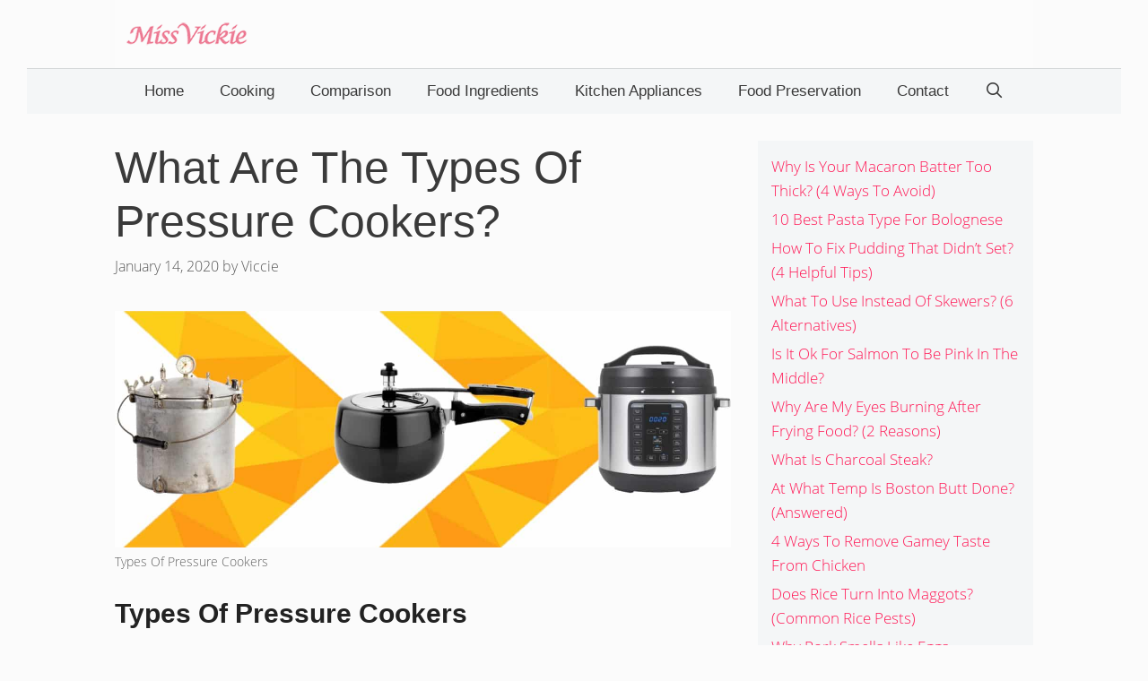

--- FILE ---
content_type: text/html; charset=UTF-8
request_url: https://missvickie.com/types-of-pressure-cookers/
body_size: 19085
content:
<!DOCTYPE html>
<html lang="en-US">
<head>
	<meta charset="UTF-8">
	<meta http-equiv="X-UA-Compatible" content="IE=edge" />
	<link rel="profile" href="https://gmpg.org/xfn/11">
	<title>What Are The Types Of Pressure Cookers? - Miss Vickie</title><link rel="stylesheet" href="https://missvickie.com/wp-content/cache/min/1/c3b84722dd389171428d73dbf72e0213.css" media="all" data-minify="1" />
<meta name='robots' content='max-image-preview:large' />

<!-- This site is optimized with the Yoast SEO plugin v12.4 - https://yoast.com/wordpress/plugins/seo/ -->
<meta name="description" content="How are the types of pressure cookers change over time? A French physicist named Denis Papin can be said to have invented the pressure cooker."/>
<meta name="robots" content="max-snippet:-1, max-image-preview:large, max-video-preview:-1"/>
<link rel="canonical" href="https://missvickie.com/types-of-pressure-cookers/" />
<meta property="og:locale" content="en_US" />
<meta property="og:type" content="article" />
<meta property="og:title" content="What Are The Types Of Pressure Cookers? - Miss Vickie" />
<meta property="og:description" content="How are the types of pressure cookers change over time? A French physicist named Denis Papin can be said to have invented the pressure cooker." />
<meta property="og:url" content="https://missvickie.com/types-of-pressure-cookers/" />
<meta property="og:site_name" content="Miss Vickie" />
<meta property="article:section" content="Pressure Cooker" />
<meta property="article:published_time" content="2020-01-14T06:49:49+08:00" />
<meta property="article:modified_time" content="2020-03-27T06:59:50+08:00" />
<meta property="og:updated_time" content="2020-03-27T06:59:50+08:00" />
<meta property="og:image" content="https://missvickie.com/wp-content/uploads/2020/01/Types-of-pressure-cookers.jpg" />
<meta property="og:image:secure_url" content="https://missvickie.com/wp-content/uploads/2020/01/Types-of-pressure-cookers.jpg" />
<meta property="og:image:width" content="1300" />
<meta property="og:image:height" content="500" />
<meta name="twitter:card" content="summary_large_image" />
<meta name="twitter:description" content="How are the types of pressure cookers change over time? A French physicist named Denis Papin can be said to have invented the pressure cooker." />
<meta name="twitter:title" content="What Are The Types Of Pressure Cookers? - Miss Vickie" />
<meta name="twitter:image" content="https://missvickie.com/wp-content/uploads/2020/01/Types-of-pressure-cookers.jpg" />
<script type='application/ld+json' class='yoast-schema-graph yoast-schema-graph--main'>{"@context":"https://schema.org","@graph":[{"@type":"WebSite","@id":"https://missvickie.com/#website","url":"https://missvickie.com/","name":"Miss Vickie"},{"@type":"ImageObject","@id":"https://missvickie.com/types-of-pressure-cookers/#primaryimage","url":"https://missvickie.com/wp-content/uploads/2020/01/Types-of-pressure-cookers.jpg","width":1300,"height":500,"caption":"Types Of Pressure Cookers"},{"@type":"WebPage","@id":"https://missvickie.com/types-of-pressure-cookers/#webpage","url":"https://missvickie.com/types-of-pressure-cookers/","inLanguage":"en-US","name":"What Are The Types Of Pressure Cookers? - Miss Vickie","isPartOf":{"@id":"https://missvickie.com/#website"},"primaryImageOfPage":{"@id":"https://missvickie.com/types-of-pressure-cookers/#primaryimage"},"datePublished":"2020-01-14T06:49:49+08:00","dateModified":"2020-03-27T06:59:50+08:00","author":{"@id":"https://missvickie.com/#/schema/person/d2984551efbc1d70403ac43ff645653b"},"description":"How are the types of pressure cookers change over time? A French physicist named Denis Papin can be said to have invented the pressure cooker."},{"@type":["Person"],"@id":"https://missvickie.com/#/schema/person/d2984551efbc1d70403ac43ff645653b","name":"Viccie","image":{"@type":"ImageObject","@id":"https://missvickie.com/#authorlogo","url":"https://missvickie.com/wp-content/uploads/2019/12/viccie.jpg","caption":"Viccie"},"description":"Hi, I am Viccie, the owner of MissVickie.com. My team and I share pressure cooker related recipes. We love pressure cooker and post about pressure cooker recipes and tips on this blog.","sameAs":[]}]}</script>
<!-- / Yoast SEO plugin. -->

<link rel='dns-prefetch' href='//scripts.mediavine.com' />
<link rel='dns-prefetch' href='//maps.googleapis.com' />
<link rel='dns-prefetch' href='//maps.gstatic.com' />
<link rel='dns-prefetch' href='//fonts.googleapis.com' />
<link rel='dns-prefetch' href='//fonts.gstatic.com' />
<link rel='dns-prefetch' href='//ajax.googleapis.com' />
<link rel='dns-prefetch' href='//apis.google.com' />
<link rel='dns-prefetch' href='//google-analytics.com' />
<link rel='dns-prefetch' href='//www.google-analytics.com' />
<link rel='dns-prefetch' href='//ssl.google-analytics.com' />
<link rel='dns-prefetch' href='//youtube.com' />
<link rel='dns-prefetch' href='//api.pinterest.com' />
<link rel='dns-prefetch' href='//cdnjs.cloudflare.com' />
<link rel='dns-prefetch' href='//pixel.wp.com' />
<link rel='dns-prefetch' href='//connect.facebook.net' />
<link rel='dns-prefetch' href='//sitename.disqus.com' />
<link rel='dns-prefetch' href='//s0.wp.com' />
<link rel='dns-prefetch' href='//s.gravatar.com' />
<link rel='dns-prefetch' href='//stats.wp.com' />
<link href='https://fonts.gstatic.com' crossorigin rel='preconnect' />
<link rel="alternate" type="application/rss+xml" title="Miss Vickie &raquo; Feed" href="https://missvickie.com/feed/" />
<link rel="alternate" type="application/rss+xml" title="Miss Vickie &raquo; Comments Feed" href="https://missvickie.com/comments/feed/" />
<style type="text/css">
img.wp-smiley,
img.emoji {
	display: inline !important;
	border: none !important;
	box-shadow: none !important;
	height: 1em !important;
	width: 1em !important;
	margin: 0 0.07em !important;
	vertical-align: -0.1em !important;
	background: none !important;
	padding: 0 !important;
}
</style>
	


<style id='global-styles-inline-css' type='text/css'>
body{--wp--preset--color--black: #000000;--wp--preset--color--cyan-bluish-gray: #abb8c3;--wp--preset--color--white: #ffffff;--wp--preset--color--pale-pink: #f78da7;--wp--preset--color--vivid-red: #cf2e2e;--wp--preset--color--luminous-vivid-orange: #ff6900;--wp--preset--color--luminous-vivid-amber: #fcb900;--wp--preset--color--light-green-cyan: #7bdcb5;--wp--preset--color--vivid-green-cyan: #00d084;--wp--preset--color--pale-cyan-blue: #8ed1fc;--wp--preset--color--vivid-cyan-blue: #0693e3;--wp--preset--color--vivid-purple: #9b51e0;--wp--preset--gradient--vivid-cyan-blue-to-vivid-purple: linear-gradient(135deg,rgba(6,147,227,1) 0%,rgb(155,81,224) 100%);--wp--preset--gradient--light-green-cyan-to-vivid-green-cyan: linear-gradient(135deg,rgb(122,220,180) 0%,rgb(0,208,130) 100%);--wp--preset--gradient--luminous-vivid-amber-to-luminous-vivid-orange: linear-gradient(135deg,rgba(252,185,0,1) 0%,rgba(255,105,0,1) 100%);--wp--preset--gradient--luminous-vivid-orange-to-vivid-red: linear-gradient(135deg,rgba(255,105,0,1) 0%,rgb(207,46,46) 100%);--wp--preset--gradient--very-light-gray-to-cyan-bluish-gray: linear-gradient(135deg,rgb(238,238,238) 0%,rgb(169,184,195) 100%);--wp--preset--gradient--cool-to-warm-spectrum: linear-gradient(135deg,rgb(74,234,220) 0%,rgb(151,120,209) 20%,rgb(207,42,186) 40%,rgb(238,44,130) 60%,rgb(251,105,98) 80%,rgb(254,248,76) 100%);--wp--preset--gradient--blush-light-purple: linear-gradient(135deg,rgb(255,206,236) 0%,rgb(152,150,240) 100%);--wp--preset--gradient--blush-bordeaux: linear-gradient(135deg,rgb(254,205,165) 0%,rgb(254,45,45) 50%,rgb(107,0,62) 100%);--wp--preset--gradient--luminous-dusk: linear-gradient(135deg,rgb(255,203,112) 0%,rgb(199,81,192) 50%,rgb(65,88,208) 100%);--wp--preset--gradient--pale-ocean: linear-gradient(135deg,rgb(255,245,203) 0%,rgb(182,227,212) 50%,rgb(51,167,181) 100%);--wp--preset--gradient--electric-grass: linear-gradient(135deg,rgb(202,248,128) 0%,rgb(113,206,126) 100%);--wp--preset--gradient--midnight: linear-gradient(135deg,rgb(2,3,129) 0%,rgb(40,116,252) 100%);--wp--preset--duotone--dark-grayscale: url('#wp-duotone-dark-grayscale');--wp--preset--duotone--grayscale: url('#wp-duotone-grayscale');--wp--preset--duotone--purple-yellow: url('#wp-duotone-purple-yellow');--wp--preset--duotone--blue-red: url('#wp-duotone-blue-red');--wp--preset--duotone--midnight: url('#wp-duotone-midnight');--wp--preset--duotone--magenta-yellow: url('#wp-duotone-magenta-yellow');--wp--preset--duotone--purple-green: url('#wp-duotone-purple-green');--wp--preset--duotone--blue-orange: url('#wp-duotone-blue-orange');--wp--preset--font-size--small: 13px;--wp--preset--font-size--medium: 20px;--wp--preset--font-size--large: 36px;--wp--preset--font-size--x-large: 42px;}.has-black-color{color: var(--wp--preset--color--black) !important;}.has-cyan-bluish-gray-color{color: var(--wp--preset--color--cyan-bluish-gray) !important;}.has-white-color{color: var(--wp--preset--color--white) !important;}.has-pale-pink-color{color: var(--wp--preset--color--pale-pink) !important;}.has-vivid-red-color{color: var(--wp--preset--color--vivid-red) !important;}.has-luminous-vivid-orange-color{color: var(--wp--preset--color--luminous-vivid-orange) !important;}.has-luminous-vivid-amber-color{color: var(--wp--preset--color--luminous-vivid-amber) !important;}.has-light-green-cyan-color{color: var(--wp--preset--color--light-green-cyan) !important;}.has-vivid-green-cyan-color{color: var(--wp--preset--color--vivid-green-cyan) !important;}.has-pale-cyan-blue-color{color: var(--wp--preset--color--pale-cyan-blue) !important;}.has-vivid-cyan-blue-color{color: var(--wp--preset--color--vivid-cyan-blue) !important;}.has-vivid-purple-color{color: var(--wp--preset--color--vivid-purple) !important;}.has-black-background-color{background-color: var(--wp--preset--color--black) !important;}.has-cyan-bluish-gray-background-color{background-color: var(--wp--preset--color--cyan-bluish-gray) !important;}.has-white-background-color{background-color: var(--wp--preset--color--white) !important;}.has-pale-pink-background-color{background-color: var(--wp--preset--color--pale-pink) !important;}.has-vivid-red-background-color{background-color: var(--wp--preset--color--vivid-red) !important;}.has-luminous-vivid-orange-background-color{background-color: var(--wp--preset--color--luminous-vivid-orange) !important;}.has-luminous-vivid-amber-background-color{background-color: var(--wp--preset--color--luminous-vivid-amber) !important;}.has-light-green-cyan-background-color{background-color: var(--wp--preset--color--light-green-cyan) !important;}.has-vivid-green-cyan-background-color{background-color: var(--wp--preset--color--vivid-green-cyan) !important;}.has-pale-cyan-blue-background-color{background-color: var(--wp--preset--color--pale-cyan-blue) !important;}.has-vivid-cyan-blue-background-color{background-color: var(--wp--preset--color--vivid-cyan-blue) !important;}.has-vivid-purple-background-color{background-color: var(--wp--preset--color--vivid-purple) !important;}.has-black-border-color{border-color: var(--wp--preset--color--black) !important;}.has-cyan-bluish-gray-border-color{border-color: var(--wp--preset--color--cyan-bluish-gray) !important;}.has-white-border-color{border-color: var(--wp--preset--color--white) !important;}.has-pale-pink-border-color{border-color: var(--wp--preset--color--pale-pink) !important;}.has-vivid-red-border-color{border-color: var(--wp--preset--color--vivid-red) !important;}.has-luminous-vivid-orange-border-color{border-color: var(--wp--preset--color--luminous-vivid-orange) !important;}.has-luminous-vivid-amber-border-color{border-color: var(--wp--preset--color--luminous-vivid-amber) !important;}.has-light-green-cyan-border-color{border-color: var(--wp--preset--color--light-green-cyan) !important;}.has-vivid-green-cyan-border-color{border-color: var(--wp--preset--color--vivid-green-cyan) !important;}.has-pale-cyan-blue-border-color{border-color: var(--wp--preset--color--pale-cyan-blue) !important;}.has-vivid-cyan-blue-border-color{border-color: var(--wp--preset--color--vivid-cyan-blue) !important;}.has-vivid-purple-border-color{border-color: var(--wp--preset--color--vivid-purple) !important;}.has-vivid-cyan-blue-to-vivid-purple-gradient-background{background: var(--wp--preset--gradient--vivid-cyan-blue-to-vivid-purple) !important;}.has-light-green-cyan-to-vivid-green-cyan-gradient-background{background: var(--wp--preset--gradient--light-green-cyan-to-vivid-green-cyan) !important;}.has-luminous-vivid-amber-to-luminous-vivid-orange-gradient-background{background: var(--wp--preset--gradient--luminous-vivid-amber-to-luminous-vivid-orange) !important;}.has-luminous-vivid-orange-to-vivid-red-gradient-background{background: var(--wp--preset--gradient--luminous-vivid-orange-to-vivid-red) !important;}.has-very-light-gray-to-cyan-bluish-gray-gradient-background{background: var(--wp--preset--gradient--very-light-gray-to-cyan-bluish-gray) !important;}.has-cool-to-warm-spectrum-gradient-background{background: var(--wp--preset--gradient--cool-to-warm-spectrum) !important;}.has-blush-light-purple-gradient-background{background: var(--wp--preset--gradient--blush-light-purple) !important;}.has-blush-bordeaux-gradient-background{background: var(--wp--preset--gradient--blush-bordeaux) !important;}.has-luminous-dusk-gradient-background{background: var(--wp--preset--gradient--luminous-dusk) !important;}.has-pale-ocean-gradient-background{background: var(--wp--preset--gradient--pale-ocean) !important;}.has-electric-grass-gradient-background{background: var(--wp--preset--gradient--electric-grass) !important;}.has-midnight-gradient-background{background: var(--wp--preset--gradient--midnight) !important;}.has-small-font-size{font-size: var(--wp--preset--font-size--small) !important;}.has-medium-font-size{font-size: var(--wp--preset--font-size--medium) !important;}.has-large-font-size{font-size: var(--wp--preset--font-size--large) !important;}.has-x-large-font-size{font-size: var(--wp--preset--font-size--x-large) !important;}
</style>














<style id='generate-style-inline-css' type='text/css'>
.post-navigation {display:none;}
.generate-page-header, .page-header-image, .page-header-image-single {display:none}
body{background-color:#fbfbfb;color:#3a3a3a;}a, a:visited{color:#ff1956;}a:hover, a:focus, a:active{color:#000000;}body .grid-container{max-width:1024px;}.site-header .header-image{width:140px;}body, button, input, select, textarea{font-family:"Open Sans Local";font-weight:300;font-size:19px;}body{line-height:1.6;}.entry-content > [class*="wp-block-"]:not(:last-child){margin-bottom:1.5em;}.main-title{text-transform:uppercase;font-size:29px;}.main-navigation a, .menu-toggle{font-family:"Open Sans", sans-serif;font-weight:400;text-transform:capitalize;font-size:17px;}.main-navigation .main-nav ul ul li a{font-size:14px;}.widget-title{font-family:"Open Sans", sans-serif;font-weight:400;text-transform:capitalize;}button:not(.menu-toggle),html input[type="button"],input[type="reset"],input[type="submit"],.button,.button:visited,.wp-block-button .wp-block-button__link{font-weight:500;text-transform:uppercase;font-size:14px;}h1{font-family:"Open Sans", sans-serif;font-weight:normal;font-size:50px;}h2{font-family:"Open Sans", sans-serif;font-weight:normal;}h3{font-family:"Open Sans", sans-serif;font-size:24px;}h4{font-weight:700;font-size:18px;}@media (max-width:768px){.main-title{font-size:30px;}h1{font-size:30px;}h2{font-size:24px;}}.top-bar{background-color:#000000;color:#ffffff;}.top-bar a,.top-bar a:visited{color:#ffffff;}.top-bar a:hover{color:#303030;}.site-header{background-color:rgba(252,252,252,0.92);color:#3a3a3a;}.site-header a,.site-header a:visited{color:#3a3a3a;}.main-title a,.main-title a:hover,.main-title a:visited{color:#222222;}.site-description{color:#757575;}.main-navigation,.main-navigation ul ul{background-color:#f4f6f7;}.main-navigation .main-nav ul li a,.menu-toggle{color:#3a3a3a;}.main-navigation .main-nav ul li:hover > a,.main-navigation .main-nav ul li:focus > a, .main-navigation .main-nav ul li.sfHover > a{color:#3a3a3a;background-color:rgba(255,84,129,0);}button.menu-toggle:hover,button.menu-toggle:focus,.main-navigation .mobile-bar-items a,.main-navigation .mobile-bar-items a:hover,.main-navigation .mobile-bar-items a:focus{color:#3a3a3a;}.main-navigation .main-nav ul li[class*="current-menu-"] > a{color:#3a3a3a;background-color:rgba(63,63,63,0);}.main-navigation .main-nav ul li[class*="current-menu-"] > a:hover,.main-navigation .main-nav ul li[class*="current-menu-"].sfHover > a{color:#3a3a3a;background-color:rgba(63,63,63,0);}.navigation-search input[type="search"],.navigation-search input[type="search"]:active{color:rgba(255,84,129,0);background-color:rgba(255,84,129,0);}.navigation-search input[type="search"]:focus{color:#3a3a3a;background-color:rgba(255,84,129,0);}.main-navigation ul ul{background-color:#3a3a3a;}.main-navigation .main-nav ul ul li a{color:#ffffff;}.main-navigation .main-nav ul ul li:hover > a,.main-navigation .main-nav ul ul li:focus > a,.main-navigation .main-nav ul ul li.sfHover > a{color:#ffffff;background-color:#4f4f4f;}.main-navigation .main-nav ul ul li[class*="current-menu-"] > a{color:#ffffff;background-color:#4f4f4f;}.main-navigation .main-nav ul ul li[class*="current-menu-"] > a:hover,.main-navigation .main-nav ul ul li[class*="current-menu-"].sfHover > a{color:#ffffff;background-color:#4f4f4f;}.separate-containers .inside-article, .separate-containers .comments-area, .separate-containers .page-header, .one-container .container, .separate-containers .paging-navigation, .inside-page-header{background-color:#fbfbfb;}.entry-title a,.entry-title a:visited{color:#000000;}.entry-title a:hover{color:#000000;}.entry-meta{color:#595959;}.entry-meta a,.entry-meta a:visited{color:#595959;}.entry-meta a:hover{color:#222222;}h2{color:#222222;}.sidebar .widget{background-color:#f4f6f7;}.sidebar .widget .widget-title{color:#3a3a3a;}.footer-widgets{color:#3a3a3a;background-color:#f4f6f7;}.footer-widgets a,.footer-widgets a:visited{color:#ff1956;}.footer-widgets a:hover{color:#222222;}.footer-widgets .widget-title{color:#ff1956;}.site-info{color:#ff1956;background-color:#eaebed;}.site-info a,.site-info a:visited{color:#0a0a0a;}.site-info a:hover{color:#606060;}.footer-bar .widget_nav_menu .current-menu-item a{color:#606060;}input[type="text"],input[type="email"],input[type="url"],input[type="password"],input[type="search"],input[type="tel"],input[type="number"],textarea,select{color:#666666;background-color:#fafafa;border-color:#cccccc;}input[type="text"]:focus,input[type="email"]:focus,input[type="url"]:focus,input[type="password"]:focus,input[type="search"]:focus,input[type="tel"]:focus,input[type="number"]:focus,textarea:focus,select:focus{color:#666666;background-color:#ffffff;border-color:#bfbfbf;}button,html input[type="button"],input[type="reset"],input[type="submit"],a.button,a.button:visited,a.wp-block-button__link:not(.has-background){color:#ffffff;background-color:#ff1956;}button:hover,html input[type="button"]:hover,input[type="reset"]:hover,input[type="submit"]:hover,a.button:hover,button:focus,html input[type="button"]:focus,input[type="reset"]:focus,input[type="submit"]:focus,a.button:focus,a.wp-block-button__link:not(.has-background):active,a.wp-block-button__link:not(.has-background):focus,a.wp-block-button__link:not(.has-background):hover{color:#b5005a;background-color:#ffffff;}.generate-back-to-top,.generate-back-to-top:visited{background-color:#ff1956;color:#ffffff;}.generate-back-to-top:hover,.generate-back-to-top:focus{background-color:rgba( 0,0,0,0.6 );color:#ffffff;}.inside-header{padding:20px 10px 20px 10px;}.separate-containers .inside-article, .separate-containers .comments-area, .separate-containers .page-header, .separate-containers .paging-navigation, .one-container .site-content, .inside-page-header{padding:0px 0px 60px 0px;}.entry-content .alignwide, body:not(.no-sidebar) .entry-content .alignfull{margin-left:-0px;width:calc(100% + 0px);max-width:calc(100% + 0px);}@media (max-width:768px){.separate-containers .inside-article, .separate-containers .comments-area, .separate-containers .page-header, .separate-containers .paging-navigation, .one-container .site-content, .inside-page-header{padding:20px;}.entry-content .alignwide, body:not(.no-sidebar) .entry-content .alignfull{margin-left:-20px;width:calc(100% + 40px);max-width:calc(100% + 40px);}}.one-container.right-sidebar .site-main,.one-container.both-right .site-main{margin-right:0px;}.one-container.left-sidebar .site-main,.one-container.both-left .site-main{margin-left:0px;}.one-container.both-sidebars .site-main{margin:0px;}.separate-containers .widget, .separate-containers .site-main > *, .separate-containers .page-header, .widget-area .main-navigation{margin-bottom:30px;}.right-sidebar.separate-containers .site-main{margin:30px 30px 30px 0px;}.left-sidebar.separate-containers .site-main{margin:30px 0px 30px 30px;}.both-sidebars.separate-containers .site-main{margin:30px;}.both-right.separate-containers .site-main{margin:30px 30px 30px 0px;}.both-right.separate-containers .inside-left-sidebar{margin-right:15px;}.both-right.separate-containers .inside-right-sidebar{margin-left:15px;}.both-left.separate-containers .site-main{margin:30px 0px 30px 30px;}.both-left.separate-containers .inside-left-sidebar{margin-right:15px;}.both-left.separate-containers .inside-right-sidebar{margin-left:15px;}.separate-containers .site-main{margin-top:30px;margin-bottom:30px;}.separate-containers .page-header-image, .separate-containers .page-header-contained, .separate-containers .page-header-image-single, .separate-containers .page-header-content-single{margin-top:30px;}.separate-containers .inside-right-sidebar, .separate-containers .inside-left-sidebar{margin-top:30px;margin-bottom:30px;}.main-navigation .main-nav ul li a,.menu-toggle,.main-navigation .mobile-bar-items a{line-height:50px;}.navigation-search input{height:50px;}.rtl .menu-item-has-children .dropdown-menu-toggle{padding-left:20px;}.rtl .main-navigation .main-nav ul li.menu-item-has-children > a{padding-right:20px;}.widget-area .widget{padding:15px;}/* End cached CSS */
.navigation-branding .main-title{font-weight:bold;text-transform:uppercase;font-size:29px;}@media (max-width:768px){.navigation-branding .main-title{font-size:30px;}}
</style>





<style id='generate-offside-inline-css' type='text/css'>
.slideout-navigation.main-navigation{background-color:#fbfbfb;}.slideout-navigation.main-navigation .main-nav ul li a{color:#3a3a3a;font-weight:normal;text-transform:none;}.slideout-navigation.main-navigation .main-nav ul li:hover > a,.slideout-navigation.main-navigation .main-nav ul li:focus > a,.slideout-navigation.main-navigation .main-nav ul li.sfHover > a{color:#fbfbfb;background-color:#3a3a3c;}.slideout-navigation.main-navigation .main-nav ul li[class*="current-menu-"] > a, .slideout-navigation.main-navigation .main-nav ul li[class*="current-menu-"] > a:hover,.slideout-navigation.main-navigation .main-nav ul li[class*="current-menu-"].sfHover > a{color:#fbfbfb;background-color:#3a3a3c;}.slideout-navigation, .slideout-navigation a{color:#3a3a3a;}.slideout-navigation button.slideout-exit{color:#3a3a3a;padding-left:20px;padding-right:20px;}
</style>

<script type='text/javascript' src='https://missvickie.com/wp-includes/js/jquery/jquery.min.js?ver=3.6.0' id='jquery-core-js'></script>

<script type='text/javascript' async="async" data-noptimize="1" data-cfasync="false" src='https://scripts.mediavine.com/tags/miss-vickie.js?ver=5.9.12' id='mv-script-wrapper-js'></script>
<link rel="https://api.w.org/" href="https://missvickie.com/wp-json/" /><link rel="alternate" type="application/json" href="https://missvickie.com/wp-json/wp/v2/posts/2785" /><link rel="EditURI" type="application/rsd+xml" title="RSD" href="https://missvickie.com/xmlrpc.php?rsd" />
<link rel="wlwmanifest" type="application/wlwmanifest+xml" href="https://missvickie.com/wp-includes/wlwmanifest.xml" /> 
<meta name="generator" content="WordPress 5.9.12" />
<link rel='shortlink' href='https://missvickie.com/?p=2785' />
<link rel="alternate" type="application/json+oembed" href="https://missvickie.com/wp-json/oembed/1.0/embed?url=https%3A%2F%2Fmissvickie.com%2Ftypes-of-pressure-cookers%2F" />
<link rel="alternate" type="text/xml+oembed" href="https://missvickie.com/wp-json/oembed/1.0/embed?url=https%3A%2F%2Fmissvickie.com%2Ftypes-of-pressure-cookers%2F&#038;format=xml" />
<style type="text/css">.aawp .aawp-tb__row--highlight{background-color:#256aaf;}.aawp .aawp-tb__row--highlight{color:#fff;}.aawp .aawp-tb__row--highlight a{color:#fff;}</style><style type="text/css" id="simple-css-output">/* open-sans-300 - latin */@font-face { font-family: 'Open Sans Local'; font-style: normal; font-weight: 300; font-display: swap; src: url('../wp-content/themes/generatepress/fonts/open-sans-v18-latin-300.eot'); /* IE9 Compat Modes */ src: local(''), url('../wp-content/themes/generatepress/fonts/open-sans-v18-latin-300.eot?#iefix') format('embedded-opentype'), /* IE6-IE8 */ url('../wp-content/themes/generatepress/fonts/open-sans-v18-latin-300.woff2') format('woff2'), /* Super Modern Browsers */ url('../wp-content/themes/generatepress/fonts/open-sans-v18-latin-300.woff') format('woff'), /* Modern Browsers */ url('../wp-content/themes/generatepress/fonts/open-sans-v18-latin-300.ttf') format('truetype'), /* Safari, Android, iOS */ url('../wp-content/themes/generatepress/fonts/open-sans-v18-latin-300.svg#OpenSans') format('svg'); /* Legacy iOS */}/* open-sans-300italic - latin */@font-face { font-family: 'Open Sans Local'; font-style: italic; font-weight: 300; font-display: swap; src: url('../wp-content/themes/generatepress/fonts/open-sans-v18-latin-300italic.eot'); /* IE9 Compat Modes */ src: local(''), url('../wp-content/themes/generatepress/fonts/open-sans-v18-latin-300italic.eot?#iefix') format('embedded-opentype'), /* IE6-IE8 */ url('../wp-content/themes/generatepress/fonts/open-sans-v18-latin-300italic.woff2') format('woff2'), /* Super Modern Browsers */ url('../wp-content/themes/generatepress/fonts/open-sans-v18-latin-300italic.woff') format('woff'), /* Modern Browsers */ url('../wp-content/themes/generatepress/fonts/open-sans-v18-latin-300italic.ttf') format('truetype'), /* Safari, Android, iOS */ url('../wp-content/themes/generatepress/fonts/open-sans-v18-latin-300italic.svg#OpenSans') format('svg'); /* Legacy iOS */}/* open-sans-regular - latin */@font-face { font-family: 'Open Sans Local'; font-style: normal; font-weight: 400; font-display: swap; src: url('../wp-content/themes/generatepress/fonts/open-sans-v18-latin-regular.eot'); /* IE9 Compat Modes */ src: local(''), url('../wp-content/themes/generatepress/fonts/open-sans-v18-latin-regular.eot?#iefix') format('embedded-opentype'), /* IE6-IE8 */ url('../wp-content/themes/generatepress/fonts/open-sans-v18-latin-regular.woff2') format('woff2'), /* Super Modern Browsers */ url('../wp-content/themes/generatepress/fonts/open-sans-v18-latin-regular.woff') format('woff'), /* Modern Browsers */ url('../wp-content/themes/generatepress/fonts/open-sans-v18-latin-regular.ttf') format('truetype'), /* Safari, Android, iOS */ url('../wp-content/themes/generatepress/fonts/open-sans-v18-latin-regular.svg#OpenSans') format('svg'); /* Legacy iOS */}/* open-sans-italic - latin */@font-face { font-family: 'Open Sans Local'; font-style: italic; font-weight: 400; font-display: swap; src: url('../wp-content/themes/generatepress/fonts/open-sans-v18-latin-italic.eot'); /* IE9 Compat Modes */ src: local(''), url('../wp-content/themes/generatepress/fonts/open-sans-v18-latin-italic.eot?#iefix') format('embedded-opentype'), /* IE6-IE8 */ url('../wp-content/themes/generatepress/fonts/open-sans-v18-latin-italic.woff2') format('woff2'), /* Super Modern Browsers */ url('../wp-content/themes/generatepress/fonts/open-sans-v18-latin-italic.woff') format('woff'), /* Modern Browsers */ url('../wp-content/themes/generatepress/fonts/open-sans-v18-latin-italic.ttf') format('truetype'), /* Safari, Android, iOS */ url('../wp-content/themes/generatepress/fonts/open-sans-v18-latin-italic.svg#OpenSans') format('svg'); /* Legacy iOS */}/* open-sans-600 - latin */@font-face { font-family: 'Open Sans Local'; font-style: normal; font-weight: 600; font-display: swap; src: url('../wp-content/themes/generatepress/fonts/open-sans-v18-latin-600.eot'); /* IE9 Compat Modes */ src: local(''), url('../wp-content/themes/generatepress/fonts/open-sans-v18-latin-600.eot?#iefix') format('embedded-opentype'), /* IE6-IE8 */ url('../wp-content/themes/generatepress/fonts/open-sans-v18-latin-600.woff2') format('woff2'), /* Super Modern Browsers */ url('../wp-content/themes/generatepress/fonts/open-sans-v18-latin-600.woff') format('woff'), /* Modern Browsers */ url('../wp-content/themes/generatepress/fonts/open-sans-v18-latin-600.ttf') format('truetype'), /* Safari, Android, iOS */ url('../wp-content/themes/generatepress/fonts/open-sans-v18-latin-600.svg#OpenSans') format('svg'); /* Legacy iOS */}/* open-sans-600italic - latin */@font-face { font-family: 'Open Sans Local'; font-style: italic; font-weight: 600; font-display: swap; src: url('../wp-content/themes/generatepress/fonts/open-sans-v18-latin-600italic.eot'); /* IE9 Compat Modes */ src: local(''), url('../wp-content/themes/generatepress/fonts/open-sans-v18-latin-600italic.eot?#iefix') format('embedded-opentype'), /* IE6-IE8 */ url('../wp-content/themes/generatepress/fonts/open-sans-v18-latin-600italic.woff2') format('woff2'), /* Super Modern Browsers */ url('../wp-content/themes/generatepress/fonts/open-sans-v18-latin-600italic.woff') format('woff'), /* Modern Browsers */ url('../wp-content/themes/generatepress/fonts/open-sans-v18-latin-600italic.ttf') format('truetype'), /* Safari, Android, iOS */ url('../wp-content/themes/generatepress/fonts/open-sans-v18-latin-600italic.svg#OpenSans') format('svg'); /* Legacy iOS */}/* open-sans-700 - latin */@font-face { font-family: 'Open Sans Local'; font-style: normal; font-weight: 700; font-display: swap; src: url('../wp-content/themes/generatepress/fonts/open-sans-v18-latin-700.eot'); /* IE9 Compat Modes */ src: local(''), url('../wp-content/themes/generatepress/fonts/open-sans-v18-latin-700.eot?#iefix') format('embedded-opentype'), /* IE6-IE8 */ url('../wp-content/themes/generatepress/fonts/open-sans-v18-latin-700.woff2') format('woff2'), /* Super Modern Browsers */ url('../wp-content/themes/generatepress/fonts/open-sans-v18-latin-700.woff') format('woff'), /* Modern Browsers */ url('../wp-content/themes/generatepress/fonts/open-sans-v18-latin-700.ttf') format('truetype'), /* Safari, Android, iOS */ url('../wp-content/themes/generatepress/fonts/open-sans-v18-latin-700.svg#OpenSans') format('svg'); /* Legacy iOS */}/* open-sans-700italic - latin */@font-face { font-family: 'Open Sans Local'; font-style: italic; font-weight: 700; font-display: swap; src: url('../wp-content/themes/generatepress/fonts/open-sans-v18-latin-700italic.eot'); /* IE9 Compat Modes */ src: local(''), url('../wp-content/themes/generatepress/fonts/open-sans-v18-latin-700italic.eot?#iefix') format('embedded-opentype'), /* IE6-IE8 */ url('../wp-content/themes/generatepress/fonts/open-sans-v18-latin-700italic.woff2') format('woff2'), /* Super Modern Browsers */ url('../wp-content/themes/generatepress/fonts/open-sans-v18-latin-700italic.woff') format('woff'), /* Modern Browsers */ url('../wp-content/themes/generatepress/fonts/open-sans-v18-latin-700italic.ttf') format('truetype'), /* Safari, Android, iOS */ url('../wp-content/themes/generatepress/fonts/open-sans-v18-latin-700italic.svg#OpenSans') format('svg'); /* Legacy iOS */}/* open-sans-800 - latin */@font-face { font-family: 'Open Sans Local'; font-style: normal; font-weight: 800; font-display: swap; src: url('../wp-content/themes/generatepress/fonts/open-sans-v18-latin-800.eot'); /* IE9 Compat Modes */ src: local(''), url('../wp-content/themes/generatepress/fonts/open-sans-v18-latin-800.eot?#iefix') format('embedded-opentype'), /* IE6-IE8 */ url('../wp-content/themes/generatepress/fonts/open-sans-v18-latin-800.woff2') format('woff2'), /* Super Modern Browsers */ url('../wp-content/themes/generatepress/fonts/open-sans-v18-latin-800.woff') format('woff'), /* Modern Browsers */ url('../wp-content/themes/generatepress/fonts/open-sans-v18-latin-800.ttf') format('truetype'), /* Safari, Android, iOS */ url('../wp-content/themes/generatepress/fonts/open-sans-v18-latin-800.svg#OpenSans') format('svg'); /* Legacy iOS */}/* open-sans-800italic - latin */@font-face { font-family: 'Open Sans Local'; font-style: italic; font-weight: 800; font-display: swap; src: url('../wp-content/themes/generatepress/fonts/open-sans-v18-latin-800italic.eot'); /* IE9 Compat Modes */ src: local(''), url('../wp-content/themes/generatepress/fonts/open-sans-v18-latin-800italic.eot?#iefix') format('embedded-opentype'), /* IE6-IE8 */ url('../wp-content/themes/generatepress/fonts/open-sans-v18-latin-800italic.woff2') format('woff2'), /* Super Modern Browsers */ url('../wp-content/themes/generatepress/fonts/open-sans-v18-latin-800italic.woff') format('woff'), /* Modern Browsers */ url('../wp-content/themes/generatepress/fonts/open-sans-v18-latin-800italic.ttf') format('truetype'), /* Safari, Android, iOS */ url('../wp-content/themes/generatepress/fonts/open-sans-v18-latin-800italic.svg#OpenSans') format('svg'); /* Legacy iOS */}</style><style type="text/css" id="tve_global_variables">:root{}</style><style type="text/css">
.tasty-recipes-rating-solid.tasty-recipes-clip-10{-webkit-clip-path:polygon(0 0,10% 0,10% 100%,0 100%);clip-path:polygon(0 0,10% 0,10% 100%,0 100%)}.tasty-recipes-rating-solid.tasty-recipes-clip-20{-webkit-clip-path:polygon(0 0,20% 0,20% 100%,0 100%);clip-path:polygon(0 0,20% 0,20% 100%,0 100%)}.tasty-recipes-rating-solid.tasty-recipes-clip-30{-webkit-clip-path:polygon(0 0,30% 0,30% 100%,0 100%);clip-path:polygon(0 0,30% 0,30% 100%,0 100%)}.tasty-recipes-rating-solid.tasty-recipes-clip-40{-webkit-clip-path:polygon(0 0,40% 0,40% 100%,0 100%);clip-path:polygon(0 0,40% 0,40% 100%,0 100%)}.tasty-recipes-rating-solid.tasty-recipes-clip-50{-webkit-clip-path:polygon(0 0,50% 0,50% 100%,0 100%);clip-path:polygon(0 0,50% 0,50% 100%,0 100%)}.tasty-recipes-rating-solid.tasty-recipes-clip-60{-webkit-clip-path:polygon(0 0,60% 0,60% 100%,0 100%);clip-path:polygon(0 0,60% 0,60% 100%,0 100%)}.tasty-recipes-rating-solid.tasty-recipes-clip-70{-webkit-clip-path:polygon(0 0,70% 0,70% 100%,0 100%);clip-path:polygon(0 0,70% 0,70% 100%,0 100%)}.tasty-recipes-rating-solid.tasty-recipes-clip-80{-webkit-clip-path:polygon(0 0,80% 0,80% 100%,0 100%);clip-path:polygon(0 0,80% 0,80% 100%,0 100%)}.tasty-recipes-rating-solid.tasty-recipes-clip-90{-webkit-clip-path:polygon(0 0,90% 0,90% 100%,0 100%);clip-path:polygon(0 0,90% 0,90% 100%,0 100%)}.tasty-recipes-rating-outline{display:inline-block;height:1em;width:1em}.tasty-recipes-rating-outline.tasty-recipes-clip-0 svg{fill:url(#tasty-recipes-clip-0)}.tasty-recipes-rating-outline.tasty-recipes-clip-10 svg{fill:url(#tasty-recipes-clip-10)}.tasty-recipes-rating-outline.tasty-recipes-clip-20 svg{fill:url(#tasty-recipes-clip-20)}.tasty-recipes-rating-outline.tasty-recipes-clip-30 svg{fill:url(#tasty-recipes-clip-30)}.tasty-recipes-rating-outline.tasty-recipes-clip-40 svg{fill:url(#tasty-recipes-clip-40)}.tasty-recipes-rating-outline.tasty-recipes-clip-50 svg{fill:url(#tasty-recipes-clip-50)}.tasty-recipes-rating-outline.tasty-recipes-clip-60 svg{fill:url(#tasty-recipes-clip-60)}.tasty-recipes-rating-outline.tasty-recipes-clip-70 svg{fill:url(#tasty-recipes-clip-70)}.tasty-recipes-rating-outline.tasty-recipes-clip-80 svg{fill:url(#tasty-recipes-clip-80)}.tasty-recipes-rating-outline.tasty-recipes-clip-90 svg{fill:url(#tasty-recipes-clip-90)}.tasty-recipes-rating-outline.tasty-recipes-clip-100 svg{fill:url(#tasty-recipes-clip-100)}.comment-content .tasty-recipes-rating-outline.tasty-recipes-clip-100 svg{fill:currentColor}.tasty-recipes-comment-form{border:none;margin:0;padding:0}.tasty-recipes-comment-form .tasty-recipes-ratings-buttons{direction:rtl;display:block;text-align:left;unicode-bidi:bidi-override}.tasty-recipes-comment-form .tasty-recipes-ratings-buttons input[type=radio]{clip:auto}.tasty-recipes-comment-form .tasty-recipes-ratings-buttons>span{display:inline-block;position:relative;width:1.1em}.tasty-recipes-comment-form .tasty-recipes-ratings-buttons>span i{font-style:normal}.tasty-recipes-comment-form .tasty-recipes-ratings-buttons>span .unchecked{display:inline-block}.tasty-recipes-comment-form .tasty-recipes-ratings-buttons>input:checked~span .unchecked,.tasty-recipes-comment-form .tasty-recipes-ratings-buttons>span .checked{display:none}.tasty-recipes-comment-form .tasty-recipes-ratings-buttons>input:checked~span .checked{display:inline-block}@media only screen and (min-width:1024px){.tasty-recipes-comment-form .tasty-recipes-ratings-buttons:not(:hover)>input:checked~span .unchecked,.tasty-recipes-comment-form .tasty-recipes-ratings-buttons>:hover .unchecked,.tasty-recipes-comment-form .tasty-recipes-ratings-buttons>:hover~span .unchecked{display:none}.tasty-recipes-comment-form .tasty-recipes-ratings-buttons:not(:hover)>input:checked~span .checked,.tasty-recipes-comment-form .tasty-recipes-ratings-buttons>:hover .checked,.tasty-recipes-comment-form .tasty-recipes-ratings-buttons>:hover~span .checked{display:inline-block}}.tasty-recipes-comment-form .tasty-recipes-ratings-buttons>input{cursor:pointer;height:1.3em;margin-left:-1.4em;margin-right:0;opacity:0;position:relative;width:1.2em;z-index:2}

</style>

<link rel="preload" as="font" href="https://missvickie.com/wp-content/themes/generatepress/fonts/open-sans-v18-latin-300.woff2" crossorigin>
<link rel="preload" as="font" href="https://missvickie.com/wp-content/themes/generatepress/fonts/open-sans-v18-latin-regular.woff2" crossorigin>
<link rel="preload" as="font" href="https://missvickie.com/wp-content/themes/generatepress/fonts/generatepress.woff2" crossorigin>
<link rel="preload" as="font" href="https://missvickie.com/wp-content/themes/generatepress/fonts/open-sans-v18-latin-700.woff2" crossorigin><meta name="viewport" content="width=device-width, initial-scale=1"><meta name="p:domain_verify" content="0021a05e43fa9630ba624a184b8fcddf"/><style type="text/css" id="thrive-default-styles"></style><link rel="icon" href="https://missvickie.com/wp-content/uploads/2019/02/cropped-EasyPressureCookerRecipe-Icon-32x32.png" sizes="32x32" />
<link rel="icon" href="https://missvickie.com/wp-content/uploads/2019/02/cropped-EasyPressureCookerRecipe-Icon-192x192.png" sizes="192x192" />
<link rel="apple-touch-icon" href="https://missvickie.com/wp-content/uploads/2019/02/cropped-EasyPressureCookerRecipe-Icon-180x180.png" />
<meta name="msapplication-TileImage" content="https://missvickie.com/wp-content/uploads/2019/02/cropped-EasyPressureCookerRecipe-Icon-270x270.png" />
		<style type="text/css" id="wp-custom-css">
			/* GeneratePress Site CSS */ /* Colors */
.main-navigation ul li:after {
    background-color: #000;
}

.main-navigation .inside-navigation {
    border-top: 0.5px solid #d4d7d8;
}

.wpsp-card, .wpsp-card a, .wpsp-card .wp-show-posts-meta a, .wpsp-card .wp-show-posts-meta a:visited {
    color: #fff;
}
.navigation-search.nav-search-active {
	background-color: rgba(255,255,255,0.95);
	top: 100%;
}

/* Theme Global */
@media (min-width: 769px) {
    body {
        margin: 0 30px;
    }
}

body.single-post.no-sidebar .site-content {
    max-width: 720px;
    margin-left: auto;
    margin-right: auto;
}

/* Navigation */
.second-nav.grid-container {
    padding: 0;
}

@media (min-width: 769px) {
    .main-navigation ul li {
        position: relative;
    }

    .main-navigation ul li:after {
        content: '';
        position: absolute;
        height: 0;
        width: 100%;
        bottom: 0;
        left: 0;
        pointer-events: none;
        filter: hue-rotation(90deg);
        -webkit-filter: hue-rotation(90deg);
        -webkit-transition: height 0.35s ease;
        transition: height 0.35s ease;
    }

    .main-navigation ul li:hover:after, .main-navigation ul li.current-menu-item:after {
        height: 6px;
    }
}

/* Widgets */
.widget-title {
    margin: 1em 0;
    font-size: 0.8em !Important;
}

.widget .wp-show-posts article {
    margin-bottom: 0.5em !important;
}

.zero-padding {
    padding: 0 !important;
}

.widget.no-background {
    background-color: transparent;
}

/* Buttons */
button, html input[type="button"], input[type="reset"], input[type="submit"], a.button, a.button:visited, a.wp-block-button__link:not(.has-background) {
    pointer-events: initial !important;
    border-color: inherit;
    border: 1px solid;
}

/* Page Heros */
.page-hero.overlay {
    -webkit-box-shadow: inset 0px -180px 83px -15px rgba(0, 0, 0, 0.75);
    box-shadow: inset 0px -180px 83px -15px rgba(0, 0, 0, 0.75);
}

.gradient-overlay {
    position: relative;
    z-index: -1;
}

.gradient-overlay:after {
    content: '';
    position: absolute;
    top: 0;
    right: 0;
    bottom: 0;
    left: 0;
    background: -webkit-gradient(linear, left top, left bottom, from(rgba(3, 89, 155, .5)), to(rgba(14, 161, 234, .6)));
    background: linear-gradient(rgba(3, 89, 155, .5), rgba(14, 161, 234, .6));
    z-index: -1;
}

/* Blog */
.generate-columns .inside-article {
    padding: 0 0 15px;
}

@media (max-width: 768px) {
    .generate-columns .inside-article>*:not(.post-image) {
        padding: 0 15px;
    }
}

.generate-columns-container article .inside-article .post-image {
    margin-bottom: 0.5em;
}

.generate-columns-container article .inside-article .entry-summary {
    margin-top: 0.5em;
    font-size: 0.8em;
}

.generate-columns-container article .entry-header, .wp-show-posts-entry-header {
    display: -webkit-box;
    display: -ms-flexbox;
    display: flex;
    -webkit-box-orient: vertical;
    -webkit-box-direction: reverse;
    -ms-flex-direction: column-reverse;
    flex-direction: column-reverse;
}

@media (min-width: 768px) {
.generate-columns-container article .entry-header .entry-title, .wp-show-posts article .wp-show-posts-entry-title {
    line-height: 2.5ex;
    height: 5ex;
    overflow: hidden;
    text-overflow: ellipsis;
}
}

.wp-show-posts .wp-show-posts-inner {
    overflow: hidden;
}

@media (min-width: 420px) {
.wpsp-align .wp-show-posts-image {
    margin-bottom: 0;
}
}
.wpsp-align .wp-show-posts-image a, .wpsp-align .wp-show-posts-image img {
    height: 100%;
}

.generate-columns-container article .inside-article img, .wp-show-posts-image img {
    -o-object-fit: cover !important;
    object-fit: cover !important;
}

/* WPSP Grids */
/* Single column align side image */
/* Add wpsp-align class to to WPSP List shortcode wrapper */
@media (min-width: 420px) {
    .wpsp-align .wp-show-posts-inner {
        display: -webkit-box;
        display: -ms-flexbox;
        display: flex;
    }

    .wpsp-align .wp-show-posts-inner>div {
        -webkit-box-flex: 1;
        -ms-flex: 1;
        flex: 1;
        display: -webkit-box;
        display: -ms-flexbox;
        display: flex;
        -webkit-box-orient: vertical;
        -webkit-box-direction: normal;
        -ms-flex-direction: column;
        flex-direction: column;
        -webkit-box-pack: center;
        -ms-flex-pack: center;
        justify-content: center;
    }
}

@media (max-width: 768px) and (min-width: 420px) {
    .wpsp-align .wp-show-posts-inner .wp-show-posts-image {
        margin-right: 1.5em;
    }
}

/* magazine Grid Golden Ratio 5 block standard */
/* Add wpsp-grid class to WPSP List shortcode wrapper */
@media (min-width: 600px) {
    .wpsp-grid .wp-show-posts {
        display: grid;
    }
}

@media (min-width: 900px) {
    .wpsp-grid .wp-show-posts {
        grid-template-columns: repeat(8, 1fr);
        grid-template-rows: 1fr auto;
    }
	
    .wpsp-grid .wp-show-posts article:first-child {
        grid-column: 1 / 5;
        grid-row: 1 / 4;
    }

    .wpsp-grid .wp-show-posts article:nth-child(2) {
        grid-column: 5 / end;
        grid-row: 1 / 2;
    }

    .wpsp-grid .wp-show-posts article:nth-child(3) {
        grid-column: 5 / 7;
        grid-row: 2 / 4;
    }

    .wpsp-grid .wp-show-posts article:nth-child(4) {
        grid-column: 7 / end;
        grid-row: 2 / 4;
    }
}

@media (max-width: 899px) and (min-width: 600px) {
    .wpsp-grid .wp-show-posts article {
        grid-column: span 4;
    }

    .wpsp-grid .wp-show-posts article:nth-child(3), .wpsp-grid .wp-show-posts article:nth-child(4) {
        grid-row: 3;
        grid-column: span 2;
    }
}

.wpsp-grid article:not(:first-child) .wp-show-posts-image a img {
    height: 250px;
    width: 100%;
    -o-object-fit: cover;
    object-fit: cover;
}

.wpsp-grid article:first-child .wp-show-posts-image a img {
    height: 500px;
    width: 100%;
    -o-object-fit: cover;
    object-fit: cover;
}

.wpsp-grid article:not(:first-child) .wp-show-posts-entry-summary, .wpsp-grid article:not(:first-child) .wp-show-posts-entry-meta-below-post, .wpsp-grid article:not(:first-child) .wpsp-read-more {
    display: none;
}

/* WPSP Card Styling */
/* Add wpsp-card class to WPSP List shortcode wrapper */
.wpsp-card .wp-show-posts-meta a, .wpsp-card .wp-show-posts-meta a:visited {
    font-size: 1em;
    font-weight: 500;
    text-transform: uppercase;
}

:not(.widget).wpsp-card .wp-show-posts article, .wpsp-card .wp-show-posts-image {
    margin-bottom: 0 !important;
}

.wpsp-card .wp-show-posts-inner {
    position: relative;
    -webkit-box-sizing: border-box;
    box-sizing: border-box;
}

.wpsp-card .wpsp-content-wrap {
    position: absolute;
    bottom: 0;
    left: 0;
    right: 0;
    padding: 5% 8%;
    -webkit-box-sizing: border-box;
    box-sizing: border-box;
    background-color: rgba(0, 0, 0, 0.35);
    background: -webkit-gradient(linear, left bottom, left top, color-stop(30%, rgba(80, 50, 50, 0.5)), to(rgba(0, 0, 0, 0)));
    background: linear-gradient(0deg, rgba(80, 50, 50, 0.5) 30%, rgba(0, 0, 0, 0) 100%);
    pointer-events: none;
}

.wpsp-card article {
    position: relative;
    overflow: hidden;
}

.wpsp-card article, .wpsp-card article .wp-show-posts-image img {
    -webkit-backface-visibility: hidden;
    -webkit-transition: 0.3s all ease;
    transition: 0.3s all ease;
}

.wpsp-card article:hover .wp-show-posts-image img {
    -webkit-transform: scale(1.1);
    transform: scale(1.1);
    -webkit-transition: 0.3s all ease;
    transition: 0.3s all ease;
}

/* Post Navigation */
#post-nav a {
    -webkit-box-flex: 1;
    -ms-flex: 1 0 50%;
    flex: 1 0 50%;
    -webkit-box-sizing: border-box;
    box-sizing: border-box;
}

@media (max-width: 768px) {
    #post-nav a {
        -webkit-box-flex: 1;
        -ms-flex: 1 0 100%;
        flex: 1 0 100%;
    }
}

#post-nav, #post-nav .post-nav-wrap {
    display: -webkit-box;
    display: -ms-flexbox;
    display: flex;
    -webkit-box-sizing: border-box;
    box-sizing: border-box;
}

#post-nav {
    -ms-flex-wrap: wrap;
    flex-wrap: wrap;
    margin-top: 60px;
}

#post-nav .post-nav-wrap {
    background-size: cover !important;
    background-position: center center !important;
    min-height: 120px;
    height: 100%;
    padding: calc(6% + 1em) 5%;
    -webkit-box-shadow: inset 0 -50px 70px 20px rgba(0, 0, 0, 0.5);
    box-shadow: inset 0 -50px 70px 20px rgba(0, 0, 0, 0.5);
    -webkit-transition: -webkit-box-shadow 500ms;
    transition: -webkit-box-shadow 500ms;
    transition: box-shadow 500ms;
    transition: box-shadow 500ms, -webkit-box-shadow 500ms;
    position: relative;
	box-sizing: border-box;
}

#post-nav .post-nav-wrap:hover {
    -webkit-box-shadow: inset 0 -90px 70px 20px rgba(0, 0, 0, 0.5);
    box-shadow: inset 0 -90px 70px 20px rgba(0, 0, 0, 0.5);
}

.post-nav-wrap>* {
    color: #fff;
}

.post-nav-date {
    font-size: 0.9em;
}

.post-nav-title {
    margin: 5px 0 !important;
}

.post-nav {
    min-width: 60px;
    position: absolute;
    top: 0;
    border-radius: 0 0 2px 0;
}

.post-nav:first-child {
    left: 0;
}

.post-nav:last-child {
    right: 0;
}

.post-nav {
    padding: 6px 12px;
    border-radius: 3px;
    font-size: 0.7em;
    text-transform: uppercase;
    background-color: #ff1956;
    color: #fff !important;
}

.header-widget .lsi-social-icons li {
	margin-bottom: 0 !important;
}

body .happyforms-flex {
	padding: 0;
} /* End GeneratePress Site CSS */

/*
 * YouTube video are out of alignment (desktop / mobile)
 */

iframe[src*="youtube"] {
	max-height: 400px;
}

/*mediavine sidebar fix*/
@media only screen and (min-width:769px) {
.right-sidebar .content-area {
      max-width: calc(100% - 300px)!important;
	}
	.right-sidebar .sidebar {
		min-width: 300px!important;
}
}

@media only screen and (max-width: 359px) {
.inside-article {
    padding-left:10px!important;
    padding-right:10px!important;
}
}
/*end mediavine sidebar fix*/		</style>
		<noscript><style id="rocket-lazyload-nojs-css">.rll-youtube-player, [data-lazy-src]{display:none !important;}</style></noscript></head>

<body data-rsssl=1 class="post-template-default single single-post postid-2785 single-format-standard wp-custom-logo wp-embed-responsive aawp-custom post-image-above-header post-image-aligned-center slideout-enabled slideout-mobile sticky-menu-fade right-sidebar nav-below-header contained-header separate-containers active-footer-widgets-3 nav-search-enabled nav-aligned-center header-aligned-left dropdown-hover featured-image-active" itemtype="https://schema.org/Blog" itemscope>
	<a class="screen-reader-text skip-link" href="#content" title="Skip to content">Skip to content</a>		<header id="masthead" class="site-header grid-container grid-parent" itemtype="https://schema.org/WPHeader" itemscope>
			<div class="inside-header">
				<div class="site-logo">
				<a href="https://missvickie.com/" title="Miss Vickie" rel="home">
					<img  class="header-image" alt="Miss Vickie" src="data:image/svg+xml,%3Csvg%20xmlns='http://www.w3.org/2000/svg'%20viewBox='0%200%20187%2048'%3E%3C/svg%3E" title="Miss Vickie" data-lazy-srcset="https://missvickie.com/wp-content/uploads/2019/12/cropped-miss_vickie-logo-e1654744431664.png 1x, https://missvickie.com/wp-content/uploads/2019/12/cropped-miss_vickie-logo-e1654744431664.png 2x" width="187" height="48" data-lazy-src="https://missvickie.com/wp-content/uploads/2019/12/cropped-miss_vickie-logo-e1654744431664.png" /><noscript><img  class="header-image" alt="Miss Vickie" src="https://missvickie.com/wp-content/uploads/2019/12/cropped-miss_vickie-logo-e1654744431664.png" title="Miss Vickie" srcset="https://missvickie.com/wp-content/uploads/2019/12/cropped-miss_vickie-logo-e1654744431664.png 1x, https://missvickie.com/wp-content/uploads/2019/12/cropped-miss_vickie-logo-e1654744431664.png 2x" width="187" height="48" /></noscript>
				</a>
			</div>			</div><!-- .inside-header -->
		</header><!-- #masthead -->
				<nav id="site-navigation" class="main-navigation" itemtype="https://schema.org/SiteNavigationElement" itemscope>
			<div class="inside-navigation">
				<form method="get" class="search-form navigation-search" action="https://missvickie.com/">
				<input type="search" class="search-field" value="" name="s" title="Search" />
			</form>		<div class="mobile-bar-items">
						<span class="search-item" title="Search">
				<a href="#">
					<span class="screen-reader-text">Search</span>
				</a>
			</span>
		</div><!-- .mobile-bar-items -->
						<button class="menu-toggle" aria-controls="primary-menu" aria-expanded="false">
										<span class="mobile-menu">Menu</span>
				</button>
				<div id="primary-menu" class="main-nav"><ul id="menu-main-menu" class=" menu sf-menu"><li id="menu-item-33736" class="menu-item menu-item-type-post_type menu-item-object-page menu-item-home menu-item-33736"><a href="https://missvickie.com/">Home</a></li>
<li id="menu-item-33730" class="menu-item menu-item-type-taxonomy menu-item-object-category menu-item-33730"><a href="https://missvickie.com/category/cooking/">Cooking</a></li>
<li id="menu-item-33731" class="menu-item menu-item-type-taxonomy menu-item-object-category menu-item-33731"><a href="https://missvickie.com/category/comparison/">Comparison</a></li>
<li id="menu-item-33732" class="menu-item menu-item-type-taxonomy menu-item-object-category menu-item-33732"><a href="https://missvickie.com/category/food-ingredients/">Food Ingredients</a></li>
<li id="menu-item-33733" class="menu-item menu-item-type-taxonomy menu-item-object-category menu-item-33733"><a href="https://missvickie.com/category/kitchen-appliances/">Kitchen Appliances</a></li>
<li id="menu-item-33734" class="menu-item menu-item-type-taxonomy menu-item-object-category menu-item-33734"><a href="https://missvickie.com/category/food-preservation/">Food Preservation</a></li>
<li id="menu-item-33735" class="menu-item menu-item-type-post_type menu-item-object-page menu-item-33735"><a href="https://missvickie.com/contact/">Contact</a></li>
<li class="search-item" title="Search"><a href="#"><span class="screen-reader-text">Search</span></a></li></ul></div>			</div><!-- .inside-navigation -->
		</nav><!-- #site-navigation -->
		
	<div id="page" class="hfeed site grid-container container grid-parent">
		<div id="content" class="site-content">
			
	<div id="primary" class="content-area grid-parent mobile-grid-100 grid-70 tablet-grid-70">
		<main id="main" class="site-main">
			
<article id="post-2785" class="post-2785 post type-post status-publish format-standard has-post-thumbnail hentry category-pressure-cooker mv-content-wrapper" itemtype="https://schema.org/CreativeWork" itemscope>
	<div class="inside-article">
		
		<header class="entry-header">
			<h1 class="entry-title" itemprop="headline">What Are The Types Of Pressure Cookers?</h1>			<div class="entry-meta">
				<span class="posted-on"><a href="https://missvickie.com/types-of-pressure-cookers/" title="2:49 pm" rel="bookmark"><time class="updated" datetime="2020-03-27T14:59:50+08:00" itemprop="dateModified">March 27, 2020</time><time class="entry-date published" datetime="2020-01-14T14:49:49+08:00" itemprop="datePublished">January 14, 2020</time></a></span> <span class="byline"><span class="author vcard" itemprop="author" itemtype="https://schema.org/Person" itemscope>by <a class="url fn n" href="https://missvickie.com/author/easypressirecookerrecipe/" title="View all posts by Viccie" rel="author" itemprop="url"><span class="author-name" itemprop="name">Viccie</span></a></span></span>			</div><!-- .entry-meta -->
				</header><!-- .entry-header -->

		
		<div class="entry-content" itemprop="text">
			<figure id="attachment_2787" aria-describedby="caption-attachment-2787" style="width: 1290px" class="wp-caption aligncenter"><img class="size-full wp-image-2787" src="data:image/svg+xml,%3Csvg%20xmlns='http://www.w3.org/2000/svg'%20viewBox='0%200%201300%20500'%3E%3C/svg%3E" alt="Types Of Pressure Cookers" width="1300" height="500" data-lazy-srcset="https://missvickie.com/wp-content/uploads/2020/01/Types-of-pressure-cookers.jpg 1300w, https://missvickie.com/wp-content/uploads/2020/01/Types-of-pressure-cookers-300x115.jpg 300w, https://missvickie.com/wp-content/uploads/2020/01/Types-of-pressure-cookers-768x295.jpg 768w, https://missvickie.com/wp-content/uploads/2020/01/Types-of-pressure-cookers-1024x394.jpg 1024w" data-lazy-sizes="(max-width: 1300px) 100vw, 1300px" data-lazy-src="https://missvickie.com/wp-content/uploads/2020/01/Types-of-pressure-cookers.jpg" /><noscript><img class="size-full wp-image-2787" src="https://missvickie.com/wp-content/uploads/2020/01/Types-of-pressure-cookers.jpg" alt="Types Of Pressure Cookers" width="1300" height="500" srcset="https://missvickie.com/wp-content/uploads/2020/01/Types-of-pressure-cookers.jpg 1300w, https://missvickie.com/wp-content/uploads/2020/01/Types-of-pressure-cookers-300x115.jpg 300w, https://missvickie.com/wp-content/uploads/2020/01/Types-of-pressure-cookers-768x295.jpg 768w, https://missvickie.com/wp-content/uploads/2020/01/Types-of-pressure-cookers-1024x394.jpg 1024w" sizes="(max-width: 1300px) 100vw, 1300px" /></noscript><figcaption id="caption-attachment-2787" class="wp-caption-text">Types Of Pressure Cookers</figcaption></figure>
<h2><strong>Types Of Pressure Cookers</strong></h2>
<p>How are the types of pressure cookers change over time? A French physicist named <a href="https://missvickie.com/pressure-cooker-history/">Denis Papin</a> can be said to have invented the pressure cooker. In 1681, he came up the steam digester as a way to cook food quickly by increasing the boiling temperature of water within a sealed unit and cooking by steam power. Although his steam digester was not in general use back then, it was part of the general movement to power everything by steam and it earned him a place in the Royal Society of London.</p>
<p>Pressure cookers began being produced commercially in the latter part of the nineteenth century but it was not until the 1930s that they first became available for home use. An inventor called Alfred Fischer presented his Flex-Seal Speed Cooker at the 1939 New York World Fair and his company National Presto Industries was one of the first pressure cooker companies in existence. Other companies in the USA and across Europe soon followed.</p>
<p><strong>First-generation pressure cookers</strong></p>
<p>First-generation pressure cookers were very basic. They used a valve, known as a jiggle top which <a href="https://missvickie.com/how-to-release-pressure-from-pressure-cooker/" class="" target="_blank" rel="noopener noreferrer">released pressure</a> while cooking but the cookers were well known for exploding and causing accidents. By the 1960s, jiggle top pressure cookers come with a selection of weight valves so that the user could vary the pressure by changing the valve before cooking.</p>
<p>Jiggle top pressure cookers have a scary reputation but by the mid-sixties, there were safety features in place. That said many people think of these early models when considering buying pressure cookers.</p>
<p>One feature that caused the disquiet was the noise of the valve that jiggled and expelled steam while cooking in an alarming way. This cooking utensil was not for the faint-hearted but millions of these were in daily use around the world and all pressure cookers today work on the same principles and are derived from this basic model.</p>
<p><strong>Second generation pressure cookers</strong></p>
<p>Second-generation pressure cookers were not as alarming to use and there are still plenty of these around today. The valve is spring-loaded and hidden from view and you do get a couple of pressure settings to choose from without having to change the valve.</p>
<p>Second-generation pressure cookers are certainly less alarming to use. They do not always release steam while cooking and instead only vent steam when the pan is opened. Second-generation pressure cookers usually feature an indicator or dial so that you can see when pressure is reached and you can increase pressure too by turning the pressure dial. This type of pressure cooker is only designed to be used over a source of direct heat; the stovetop and although it is fairly basic, it does enable you to <a href="https://missvickie.com/how-do-pressure-cookers-reduce-cooking-time-and-why-pressure-cooker-cooks-faster/">cook food very quickly</a>.</p>
<p>Pressure cooker experts can also carry out a range of functions with this type of pressure cooker such as sautéing before cooking under pressure.</p>
<p>And of course, as with the first-generation models, they enable the fast cooking of food and many other benefits. The problem is that they are not easy to use in any other way and even with added safety functions such as automatic steam release when the pan is operating at too high temperature; many people have been reluctant to use them because of perceived safety issues. One advantage of a stovetop model is that you can quick-release by the use of cold water.</p>
<p><strong>Third-generation pressure cookers</strong></p>
<p>Third-generation pressure cookers were first developed in 1991 and these moved the cooking away from the stovetop and instead were self-contained electric appliances that we are familiar with today. The electricity automatically provides a stable source of heat and the automatic timer enables you to <a href="https://missvickie.com/suitable-foods-for-pressure-cooking/">add your food</a> and <a href="https://missvickie.com/pressure-cooker-without-water/">water</a> to the pot, set the timer and wait for it to cook.</p>
<p>These types of early third-generation pressure cookers are not without <a href="https://missvickie.com/pressure-cooker-mishaps/">problems</a>. Because they are electric you cannot quick-release by running cold water over the unit and instead, they must be vented slowly and with care to avoid steam burns due to the vapor escaping from the vent.</p>
<p>Later developments, the second phase of these third-generation pressure cookers, included a digital preset timer function enabling delayed cooking and you also benefit from a digital display showing you when the pressure has been reached and remaining cooking time.</p>
<p>The final phase of the third-generation pressure cookers added preset functions based on the types of food that you wished to cook and a range of settings designed to simplify the process further. Easy to use these presets are based on heat intensity, duration of cooking and heating intensity.</p>
<p><strong>Multi-function pressure cookers</strong></p>
<p>Today pressure cookers have entered a whole new phase. As well as functioning as pressure cookers with a range of preset functions, they can provide other cooking methods such as sauté and browning, <a class="" href="https://missvickie.com/can-pressure-cooker-slow-cook-and-replace-slow-cooker/" target="_blank" rel="noopener noreferrer">slow cooking,</a> <a href="https://missvickie.com/can-pressure-cooker-cook-rice-and-replace-rice-cooker/">rice cooking</a>, steaming, and yogurt-making all within the same unit<strong>. </strong></p>
<p>Easy to use and to operate, you simply add your food and liquid to the pot choose the function you need from one of the many presets and switch on the unit. You can also use delayed timing, leaving the pressure cooker to cook automatically while you are out or doing something else.</p>
<p><strong>In conclusion</strong></p>
<p>The major difference between the <a class="" href="https://missvickie.com/how-to-use-an-old-fashioned-pressure-cooker/" target="_blank" rel="noopener noreferrer">old fashioned jiggle top pressure cookers</a> and today’s multi-function models is that the new models are much easier to use. In theory, most of the pressure cooking functions provided by the new models could be carried out on an old-style jiggle top yet for most people this is just too difficult to do.</p>
<p>You can sauté and brown in an old-style jiggle top, you can control the pressure and you can quick release too. The difference is that this requires you to monitor the pressure cooker throughout the process. The new multi-function pressure cookers enable you to do much more than simple pressure cooking and are much safer and more convenient to use.</p>
<!-- AI CONTENT END 1 -->
		</div><!-- .entry-content -->

					<footer class="entry-meta">
				<span class="cat-links"><span class="screen-reader-text">Categories </span><a href="https://missvickie.com/category/pressure-cooker/" rel="category tag">Pressure Cooker</a></span>		<nav id="nav-below" class="post-navigation">
			<span class="screen-reader-text">Post navigation</span>

					</nav><!-- #nav-below -->
					</footer><!-- .entry-meta -->
			</div><!-- .inside-article -->
</article><!-- #post-## -->
		</main><!-- #main -->
	</div><!-- #primary -->

	<div id="right-sidebar" class="widget-area grid-30 tablet-grid-30 grid-parent sidebar" itemtype="https://schema.org/WPSideBar" itemscope>
	<div class="inside-right-sidebar">
		<aside id="custom_html-3" class="widget_text widget inner-padding widget_custom_html"><div class="textwidget custom-html-widget"><ul class="display-posts-listing"><li class="listing-item"><a class="title" href="https://missvickie.com/macaron-batter-too-thick/">Why Is Your Macaron Batter Too Thick? (4 Ways To Avoid)</a></li><li class="listing-item"><a class="title" href="https://missvickie.com/best-pasta-type-for-bolognese/">10 Best Pasta Type For Bolognese</a></li><li class="listing-item"><a class="title" href="https://missvickie.com/how-to-fix-pudding-that-didnt-set/">How To Fix Pudding That Didn&#8217;t Set? (4 Helpful Tips)</a></li><li class="listing-item"><a class="title" href="https://missvickie.com/what-to-use-instead-of-skewers/">What To Use Instead Of Skewers? (6 Alternatives)</a></li><li class="listing-item"><a class="title" href="https://missvickie.com/is-it-ok-for-salmon-to-be-pink-in-the-middle/">Is It Ok For Salmon To Be Pink In The Middle?</a></li><li class="listing-item"><a class="title" href="https://missvickie.com/why-are-my-eyes-burning-after-frying-food/">Why Are My Eyes Burning After Frying Food? (2 Reasons)</a></li><li class="listing-item"><a class="title" href="https://missvickie.com/what-is-charcoal-steak/">What Is Charcoal Steak?</a></li><li class="listing-item"><a class="title" href="https://missvickie.com/what-temp-is-boston-butt-done/">At What Temp Is Boston Butt Done? (Answered)</a></li></ul>
<ul class="display-posts-listing"><li class="listing-item"><a class="title" href="https://missvickie.com/remove-gamey-taste-from-chicken/">4 Ways To Remove Gamey Taste From Chicken</a></li><li class="listing-item"><a class="title" href="https://missvickie.com/does-rice-turn-into-maggots/">Does Rice Turn Into Maggots? (Common Rice Pests)</a></li><li class="listing-item"><a class="title" href="https://missvickie.com/pork-smells-like-eggs/">Why Pork Smells Like Eggs Sometimes?</a></li><li class="listing-item"><a class="title" href="https://missvickie.com/defrosting-meat-in-water-without-a-bag/">Defrosting Meat In Water Without A Bag? (DON&#8217;T!)</a></li><li class="listing-item"><a class="title" href="https://missvickie.com/simmer-spaghetti-sauce-covered-or-uncovered/">Should You Simmer The Spaghetti Sauce Covered Or Uncovered?</a></li><li class="listing-item"><a class="title" href="https://missvickie.com/how-to-fix-undercooked-rice-in-rice-cooker/">How To Fix Undercooked Rice In Rice Cooker?</a></li></ul></div></aside><aside id="custom_html-2" class="widget_text widget inner-padding widget_custom_html"><div class="textwidget custom-html-widget"><div class="tve-leads-shortcode tve-leads-triggered tve-tl-anim tl-anim-instant tve-leads-track-shortcode_2498"><div class="tl-style" id="tve_tcb2_set-006" data-state="6" data-form-state=""><style type="text/css" class="tve_custom_style">@media (min-width: 300px){[data-css="tve-u-162a17160a28f1"] { margin: 0px !important; padding: 20px !important; }[data-css="tve-u-262a17160a28f2"] { background-color: rgb(244, 244, 244) !important; }:not(#tve) [data-css="tve-u-1662a17160a290c"]:hover button { background-color: rgb(225, 96, 83) !important; }:not(#tve) [data-css="tve-u-1562a17160a2908"]:hover input { border: 1px solid rgb(222, 78, 64); }:not(#tve) [data-css="tve-u-1462a17160a2907"]:hover input { border: 1px solid rgb(222, 78, 64); }[data-css="tve-u-862a17160a28fc"] { margin-bottom: 20px !important; }[data-css="tve-u-362a17160a28f4"] { margin-top: 0px !important; }[data-css="tve-u-462a17160a28f5"] { max-width: 454px; margin-left: auto !important; margin-right: auto !important; padding-top: 0px !important; padding-bottom: 0px !important; }[data-css="tve-u-462a17160a28f5"] > .tcb-flex-col { padding-left: 4px; }[data-css="tve-u-462a17160a28f5"] > .tcb-flex-col > .tcb-col { justify-content: center; }[data-css="tve-u-662a17160a28f7"] { max-width: 315px; z-index: 3; margin: 0px auto !important; }[data-css="tve-u-1362a17160a2905"] { padding: 0px !important; }[data-css="tve-u-062a17160a28eb"] { padding: 0px !important; margin: 0px !important; background-color: rgb(244, 244, 244) !important; }:not(#tve) [data-css="tve-u-1662a17160a290c"] button { font-size: 15px; line-height: 22px; font-family: var(--tve-font-family, inherit); font-weight: bold; background-color: rgb(222, 78, 64) !important; }:not(#tve) [data-css="tve-u-1562a17160a2908"] input { font-size: 15px; line-height: 22px; color: rgb(41, 41, 41); font-family: Lato; font-weight: 400; border: 1px solid rgb(255, 255, 255); box-shadow: rgba(0, 0, 0, 0.25) 1px 1px 3px inset; background-image: none !important; background-color: rgb(255, 252, 211) !important; padding-top: 12px !important; padding-bottom: 12px !important; }:not(#tve) [data-css="tve-u-1462a17160a2907"] input { font-size: 15px; line-height: 22px; color: rgb(41, 41, 41); font-family: Lato; font-weight: 400; border: 1px solid rgb(255, 255, 255); box-shadow: rgba(0, 0, 0, 0.25) 1px 1px 3px inset; background-image: none !important; background-color: rgb(255, 252, 211) !important; padding-top: 12px !important; padding-bottom: 12px !important; }[data-css="tve-u-1062a17160a28ff"] { color: rgb(222, 78, 64) !important; }:not(#tve) [data-css="tve-u-1162a17160a2901"] { font-family: inherit !important; font-weight: var(--g-regular-weight, normal)  !important; color: rgb(80, 80, 80) !important; }[data-css="tve-u-1162a17160a2901"] { line-height: 20px !important; }[data-css="tve-u-962a17160a28fe"] strong { font-weight: 900; }[data-css="tve-u-962a17160a28fe"] { line-height: 26px !important; }:not(#tve) [data-css="tve-u-962a17160a28fe"] { --g-regular-weight:300; font-family: inherit !important; font-weight: var(--g-regular-weight, normal)  !important; color: rgb(80, 80, 80) !important; font-size: 24px !important; }[data-css="tve-u-762a17160a28fa"] { line-height: 18px !important; }:not(#tve) [data-css="tve-u-762a17160a28fa"] { font-family: inherit !important; font-weight: var(--g-regular-weight, normal)  !important; color: rgb(80, 80, 80) !important; background-color: rgb(244, 244, 244) !important; }:not(#tve) [data-css="tve-u-1762a17160a290e"] { font-family: inherit !important; font-weight: var(--g-regular-weight, normal)  !important; color: rgb(80, 80, 80) !important; font-size: 13px !important; }[data-css="tve-u-1762a17160a290e"] { line-height: 20px !important; }[data-css="tve-u-1662a17160a290c"] { --tve-font-weight:var(--g-bold-weight, bold); --tve-font-family: inherit; }:not(#tve) [data-css="tve-u-1462a17160a2907"] input, :not(#tve) [data-css="tve-u-1462a17160a2907"] textarea, :not(#tve) [data-css="tve-u-1462a17160a2907"] ::placeholder { font-weight: var(--tve-font-weight, var(--g-regular-weight, normal)); font-family: var(--tve-font-family, inherit); }:not(#tve) [data-css="tve-u-1562a17160a2908"] input, :not(#tve) [data-css="tve-u-1562a17160a2908"] textarea, :not(#tve) [data-css="tve-u-1562a17160a2908"] ::placeholder { font-weight: var(--tve-font-weight, var(--g-regular-weight, normal)); font-family: var(--tve-font-family, inherit); }[data-css="tve-u-1462a17160a2907"] { --tve-font-weight:var(--g-regular-weight, normal); --tve-font-family: inherit; }[data-css="tve-u-1562a17160a2908"] { --tve-font-weight:var(--g-regular-weight, normal); --tve-font-family: inherit; }}@media (max-width: 767px){[data-css="tve-u-1262a17160a2902"] { margin-bottom: 0px !important; }[data-css="tve-u-162a17160a28f1"] { margin-top: 0px !important; padding-top: 10px !important; }}</style><style type="text/css" class="tve_user_custom_style">.tve-leads-conversion-object .thrv_heading h1,.tve-leads-conversion-object .thrv_heading h2,.tve-leads-conversion-object .thrv_heading h3{margin:0;padding:0}.tve-leads-conversion-object .thrv_text_element p,.tve-leads-conversion-object .thrv_text_element h1,.tve-leads-conversion-object .thrv_text_element h2,.tve-leads-conversion-object .thrv_text_element h3{margin:0}</style><div class="tve-leads-conversion-object" data-tl-type="shortcode_2498"><div class="tve_flt"><div id="tve_editor" class="tve_shortcode_editor"><div class="thrv-leads-form-box tve_no_drag tve_no_icons thrv_wrapper tve_editor_main_content thrv-leads-in-content tve_empty_dropzone" style="" data-css="tve-u-062a17160a28eb"><div class="thrv_wrapper thrv_contentbox_shortcode thrv-content-box" style="" data-css="tve-u-162a17160a28f1"><div class="tve-content-box-background" data-css="tve-u-262a17160a28f2"></div><div class="tve-cb tve_empty_dropzone"><div class="thrv_wrapper thrv-columns" style="--tcb-col-el-width:760;" data-css="tve-u-362a17160a28f4"><div class="tcb-flex-row tcb-resizing tcb--cols--1" data-css="tve-u-462a17160a28f5"><div class="tcb-flex-col" data-css="tve-u-562a17160a28f6" style=""><div class="tcb-col tve_empty_dropzone" style=""><div class="thrv_wrapper thrv_text_element tve_empty_dropzone" style="" data-css="tve-u-662a17160a28f7"><p data-css="tve-u-762a17160a28fa" data-default="Enter your text here..." style="text-align: center;">Subscribe To Email List</p></div></div></div></div></div><div class="thrv_wrapper thrv_text_element tve_empty_dropzone" style="" data-css="tve-u-862a17160a28fc"><p data-css="tve-u-962a17160a28fe" data-default="Enter your text here..." style="text-align: center;"><strong><span data-css="tve-u-1062a17160a28ff" style="color: rgb(222, 78, 64);">Free Cooking Tips</span></strong></p></div><div class="thrv_wrapper thrv_text_element tve_empty_dropzone" style=""><p data-css="tve-u-1162a17160a2901" data-default="Enter your text here..." style="text-align: center;">Don't Miss Out On A New Cooking Recipe.</p></div><div class="thrv_wrapper thrv_lead_generation" data-connection="api" style="" data-css="tve-u-1262a17160a2902" data-templateconfig="{&quot;checkbox&quot;:{&quot;data-columns&quot;:4,&quot;option&quot;:{&quot;data-value&quot;:&quot;default&quot;}},&quot;radio&quot;:{&quot;data-columns&quot;:4,&quot;option&quot;:{&quot;data-value&quot;:&quot;default&quot;}},&quot;select&quot;:{&quot;_class&quot;:&quot;&quot;,&quot;data-show-placeholder&quot;:&quot;1&quot;,&quot;data-style&quot;:&quot;default&quot;,&quot;data-icon&quot;:&quot;style_1&quot;,&quot;_alias&quot;:&quot;dropdown&quot;}}" data-settings-id="11619"><input type="hidden" class="tve-lg-err-msg" value="{&quot;email&quot;:&quot;Email address invalid&quot;,&quot;phone&quot;:&quot;Phone number invalid&quot;,&quot;password&quot;:&quot;Password invalid&quot;,&quot;passwordmismatch&quot;:&quot;Password mismatch error&quot;,&quot;required&quot;:&quot;Required field missing&quot;}"><div class="thrv_lead_generation_container tve_clearfix"><form action="#" method="post" novalidate="novalidate" class="AVAST_PAM_nonloginform" autocomplete="new-password"><div class="tve_lead_generated_inputs_container tve_clearfix tve_empty_dropzone"><div class="thrv_wrapper thrv-columns" style="--tcb-col-el-width:758;"><div class="tcb-flex-row tcb--cols--1" data-css="tve-u-1362a17160a2905"><div class="tcb-flex-col"><div class="tcb-col tve_empty_dropzone"><div class="tve_lg_input_container tve_lg_input" data-css="tve-u-1462a17160a2907" data-label="tve-lg-1780bca2b54" style=""><input type="text" data-field="name" name="name" placeholder="Name" data-placeholder="Name" style=""></div><div class="tve_lg_input_container tve_lg_input" data-css="tve-u-1562a17160a2908" style=""><input type="email" data-field="email" data-required="1" data-validation="email" name="email" placeholder="Email" data-placeholder="Email" style=""></div><div class="tve_lg_input_container tve_submit_container tve_lg_submit" data-css="tve-u-1662a17160a290c" style=""><button type="submit" class="" style="">subscribe</button></div></div></div></div></div></div><input id="_submit_option" type="hidden" name="_submit_option" value="message"><input id="_autofill" type="hidden" name="_autofill" value=""><input id="_api_custom_fields" type="hidden" name="_api_custom_fields" value="YToyOntpOjA7YToyOntzOjI6ImlkIjtzOjQ6Im5hbWUiO3M6MTE6InBsYWNlaG9sZGVyIjtzOjQ6Ik5hbWUiO31pOjE7YToyOntzOjI6ImlkIjtzOjU6InBob25lIjtzOjExOiJwbGFjZWhvbGRlciI7czo1OiJQaG9uZSI7fX0="><input id="__tcb_lg_msg" type="hidden" name="__tcb_lg_msg" value="YToyOntzOjU6ImVycm9yIjtzOjY6IkVycm9yISI7czo3OiJzdWNjZXNzIjtzOjM3OiJUaGFuayB5b3UgZm9yIGpvaW5pbmcgb3VyIGVtYWlsIGxpc3QhIjt9"><input id="_sendParams" type="hidden" name="_sendParams" value=""><input type="hidden" id="tve_mapping" name="tve_mapping" value="YTowOnt9"><input type="hidden" id="tve_labels" name="tve_labels" value="YToyOntzOjQ6Im5hbWUiO3M6NDoiTmFtZSI7czo1OiJlbWFpbCI7czo1OiJFbWFpbCI7fQ=="></form></div></div><div class="thrv_wrapper thrv_text_element tve_empty_dropzone" style=""><p data-css="tve-u-1762a17160a290e" data-default="Enter your text here..." style="text-align: center;">We won't send you spam. Unsubscribe at any time.</p></div></div></div></div></div></div></div></div></div></div></aside>	</div><!-- .inside-right-sidebar -->
</div><!-- #secondary -->

	</div><!-- #content -->
</div><!-- #page -->


<div class="site-footer footer-bar-active footer-bar-align-right">
				<div id="footer-widgets" class="site footer-widgets">
				<div class="footer-widgets-container grid-container grid-parent">
					<div class="inside-footer-widgets">
							<div class="footer-widget-1 grid-parent grid-33 tablet-grid-50 mobile-grid-100">
		<aside id="text-3" class="widget inner-padding widget_text">			<div class="textwidget"><p>MissVickie.com is a participant of the Amazon Services LLC Associates Program, an affiliate advertising program – it is designed to provide an aid for the websites in earning an advertisement fee – by means of advertising and linking to Amazon.com products.</p>
</div>
		</aside>	</div>
		<div class="footer-widget-2 grid-parent grid-33 tablet-grid-50 mobile-grid-100">
		<aside id="text-4" class="widget inner-padding widget_text">			<div class="textwidget"><p><strong>Popular Categories</strong></p>
<p><a href="https://missvickie.com/category/cooking/" target="_blank" rel="nofollow noopener">Cooking</a></p>
<p><a href="https://missvickie.com/category/comparison/" target="_blank" rel="nofollow noopener">Comparison</a></p>
<p><a href="https://missvickie.com/category/food-ingredients/" target="_blank" rel="nofollow noopener">Food Ingredients</a></p>
<p><a href="https://missvickie.com/category/pressure-cooker/" target="_blank" rel="nofollow noopener">Pressure Cooker</a></p>
<p><a href="https://missvickie.com/category/troubleshoot/" target="_blank" rel="nofollow noopener">Troubleshoot</a></p>
</div>
		</aside>	</div>
		<div class="footer-widget-3 grid-parent grid-33 tablet-grid-50 mobile-grid-100">
		<aside id="text-2" class="widget inner-padding widget_text">			<div class="textwidget"><p><strong>Useful Links</strong></p>
<p><a href="https://missvickie.com/about/" target="_blank" rel="nofollow noopener">About us</a></p>
<p><a href="https://missvickie.com/privacy-policy/" target="_blank" rel="nofollow noopener">Privacy Policy</a></p>
<p><a href="https://missvickie.com/term-of-service/" target="_blank" rel="nofollow noopener">Term of Services</a></p>
</div>
		</aside>	</div>
						</div>
				</div>
			</div>
				<footer class="site-info" itemtype="https://schema.org/WPFooter" itemscope>
			<div class="inside-site-info grid-container grid-parent">
						<div class="footer-bar">
					</div>
						<div class="copyright-bar">
					&copy; 2026 MissVickie.com				</div>
			</div>
		</footer><!-- .site-info -->
		<!-- Matomo -->
<script>
  var _paq = window._paq = window._paq || [];
  /* tracker methods like "setCustomDimension" should be called before "trackPageView" */
  _paq.push(['trackPageView']);
  _paq.push(['enableLinkTracking']);
  (function() {
    var u="https://www.pase-analytics.com/";
    _paq.push(['setTrackerUrl', u+'matomo.php']);
    _paq.push(['setSiteId', '15']);
    var d=document, g=d.createElement('script'), s=d.getElementsByTagName('script')[0];
    g.async=true; g.src=u+'matomo.js'; s.parentNode.insertBefore(g,s);
  })();
</script>
<!-- End Matomo Code --></div><!-- .site-footer -->

		<nav id="generate-slideout-menu" class="main-navigation slideout-navigation" itemtype="https://schema.org/SiteNavigationElement" itemscope style="display: none;">
			<div class="inside-navigation grid-container grid-parent">
							</div><!-- .inside-navigation -->
		</nav><!-- #site-navigation -->

					<div class="slideout-overlay">
									<button class="slideout-exit">
						<span class="screen-reader-text">Close</span>
					</button>
							</div>
		    
    <!-- Google tag (gtag.js) -->
<script data-no-minify="1" async src="https://missvickie.com/wp-content/cache/busting/1/gtm-08dac86eba58df6af7c075ed8a157cb3.js"></script>
<script>
  window.dataLayer = window.dataLayer || [];
  function gtag(){dataLayer.push(arguments);}
  gtag('js', new Date());

  gtag('config', 'G-5856ZLDK9Y');
</script><link rel='stylesheet' id='tve_style_family_tve_flt-css'  href='https://missvickie.com/wp-content/plugins/thrive-visual-editor/editor/css/thrive_flat.css?ver=2.6.7.2' type='text/css' media='all' />
<link rel='stylesheet' id='tve_leads_forms-css'  href='//missvickie.com/wp-content/plugins/thrive-leads/editor-layouts/css/frontend.css?ver=2.3.9.2' type='text/css' media='all' />













<!--[if lte IE 11]>
<script type='text/javascript' src='https://missvickie.com/wp-content/themes/generatepress/js/classList.min.js?ver=2.2.2' id='generate-classlist-js'></script>
<![endif]-->











<script type='text/javascript' id='tve_frontend-js-extra'>
/* <![CDATA[ */
var tve_frontend_options = {"is_editor_page":"","page_events":[],"is_single":"1","ajaxurl":"https:\/\/missvickie.com\/wp-admin\/admin-ajax.php","social_fb_app_id":"","dash_url":"https:\/\/missvickie.com\/wp-content\/plugins\/thrive-visual-editor\/thrive-dashboard","translations":{"Copy":"Copy"},"post_id":"2785","ip":"3.140.185.212","current_user":[],"post_title":"What Are The Types Of Pressure Cookers?","post_type":"post","post_url":"https:\/\/missvickie.com\/types-of-pressure-cookers\/","is_lp":"","post_request_data":[]};
/* ]]> */
</script>
<script type='text/javascript' src='https://missvickie.com/wp-content/plugins/thrive-visual-editor/editor/js/dist/frontend.min.js?ver=2.6.7.2' id='tve_frontend-js' defer></script>
<script type='text/javascript' src='//missvickie.com/wp-content/plugins/thrive-leads/js/frontend.min.js?ver=2.3.9.2' id='tve_leads_frontend-js' defer></script>
<script type="text/javascript">/*<![CDATA[*/if ( !window.TL_Const ) {var TL_Const={"security":"70be698ea9","ajax_url":"https:\/\/missvickie.com\/wp-admin\/admin-ajax.php","forms":{"shortcode_2498":{"_key":"6","form_name":"Mailsidebar","trigger":"page_load","trigger_config":{},"form_type_id":"2498","main_group_id":"2498","main_group_name":"MailSidebar","active_test_id":""}},"action_conversion":"tve_leads_ajax_conversion","action_impression":"tve_leads_ajax_impression","ajax_load":0,"main_group_id":2499,"display_options":{"allowed_post_types":[],"flag_url_match":false},"shortcode_ids":["2498"],"custom_post_data":[],"current_screen":{"screen_type":4,"screen_id":2785},"ignored_fields":["email","_captcha_size","_captcha_theme","_captcha_type","_submit_option","_use_captcha","g-recaptcha-response","__tcb_lg_fc","__tcb_lg_msg","_state","_form_type","_error_message_option","_back_url","_submit_option","url","_asset_group","_asset_option","mailchimp_optin","tcb_token","tve_labels","tve_mapping","_api_custom_fields","_sendParams","_autofill"]};} else {ThriveGlobal.$j.extend(true, TL_Const, {"security":"70be698ea9","ajax_url":"https:\/\/missvickie.com\/wp-admin\/admin-ajax.php","forms":{"shortcode_2498":{"_key":"6","form_name":"Mailsidebar","trigger":"page_load","trigger_config":{},"form_type_id":"2498","main_group_id":"2498","main_group_name":"MailSidebar","active_test_id":""}},"action_conversion":"tve_leads_ajax_conversion","action_impression":"tve_leads_ajax_impression","ajax_load":0,"main_group_id":2499,"display_options":{"allowed_post_types":[],"flag_url_match":false},"shortcode_ids":["2498"],"custom_post_data":[],"current_screen":{"screen_type":4,"screen_id":2785},"ignored_fields":["email","_captcha_size","_captcha_theme","_captcha_type","_submit_option","_use_captcha","g-recaptcha-response","__tcb_lg_fc","__tcb_lg_msg","_state","_form_type","_error_message_option","_back_url","_submit_option","url","_asset_group","_asset_option","mailchimp_optin","tcb_token","tve_labels","tve_mapping","_api_custom_fields","_sendParams","_autofill"]})} /*]]> */</script>
<script>window.lazyLoadOptions={elements_selector:"img[data-lazy-src],.rocket-lazyload,iframe[data-lazy-src]",data_src:"lazy-src",data_srcset:"lazy-srcset",data_sizes:"lazy-sizes",class_loading:"lazyloading",class_loaded:"lazyloaded",threshold:300,callback_loaded:function(element){if(element.tagName==="IFRAME"&&element.dataset.rocketLazyload=="fitvidscompatible"){if(element.classList.contains("lazyloaded")){if(typeof window.jQuery!="undefined"){if(jQuery.fn.fitVids){jQuery(element).parent().fitVids()}}}}}};window.addEventListener('LazyLoad::Initialized',function(e){var lazyLoadInstance=e.detail.instance;if(window.MutationObserver){var observer=new MutationObserver(function(mutations){var image_count=0;var iframe_count=0;var rocketlazy_count=0;mutations.forEach(function(mutation){for(i=0;i<mutation.addedNodes.length;i++){if(typeof mutation.addedNodes[i].getElementsByTagName!=='function'){continue}
if(typeof mutation.addedNodes[i].getElementsByClassName!=='function'){continue}
images=mutation.addedNodes[i].getElementsByTagName('img');is_image=mutation.addedNodes[i].tagName=="IMG";iframes=mutation.addedNodes[i].getElementsByTagName('iframe');is_iframe=mutation.addedNodes[i].tagName=="IFRAME";rocket_lazy=mutation.addedNodes[i].getElementsByClassName('rocket-lazyload');image_count+=images.length;iframe_count+=iframes.length;rocketlazy_count+=rocket_lazy.length;if(is_image){image_count+=1}
if(is_iframe){iframe_count+=1}}});if(image_count>0||iframe_count>0||rocketlazy_count>0){lazyLoadInstance.update()}});var b=document.getElementsByTagName("body")[0];var config={childList:!0,subtree:!0};observer.observe(b,config)}},!1)</script><script data-no-minify="1" async src="https://missvickie.com/wp-content/plugins/wp-rocket/assets/js/lazyload/16.1/lazyload.min.js"></script>
<script src="https://missvickie.com/wp-content/cache/min/1/7f9c44748987f55f79ee70b419ce4959.js" data-minify="1" defer></script><script defer src="https://static.cloudflareinsights.com/beacon.min.js/vcd15cbe7772f49c399c6a5babf22c1241717689176015" integrity="sha512-ZpsOmlRQV6y907TI0dKBHq9Md29nnaEIPlkf84rnaERnq6zvWvPUqr2ft8M1aS28oN72PdrCzSjY4U6VaAw1EQ==" data-cf-beacon='{"version":"2024.11.0","token":"acf1d84c757f4969a8889c6dea28d38f","r":1,"server_timing":{"name":{"cfCacheStatus":true,"cfEdge":true,"cfExtPri":true,"cfL4":true,"cfOrigin":true,"cfSpeedBrain":true},"location_startswith":null}}' crossorigin="anonymous"></script>
</body>
</html>

<!-- This website is like a Rocket, isn't it? Performance optimized by WP Rocket. Learn more: https://wp-rocket.me -->

--- FILE ---
content_type: text/javascript; charset=utf-8
request_url: https://missvickie.com/wp-content/cache/busting/1/gtm-08dac86eba58df6af7c075ed8a157cb3.js
body_size: 116244
content:

// Copyright 2012 Google Inc. All rights reserved.
 
(function(){

var data = {
"resource": {
  "version":"1",
  
  "macros":[{"function":"__e"},{"function":"__c","vtp_value":""},{"function":"__c","vtp_value":1}],
  "tags":[{"function":"__ogt_1p_data_v2","priority":7,"vtp_isAutoEnabled":true,"vtp_autoCollectExclusionSelectors":["list",["map","exclusionSelector",""]],"vtp_isEnabled":true,"vtp_cityType":"CSS_SELECTOR","vtp_manualEmailEnabled":false,"vtp_firstNameType":"CSS_SELECTOR","vtp_countryType":"CSS_SELECTOR","vtp_cityValue":"","vtp_emailType":"CSS_SELECTOR","vtp_regionType":"CSS_SELECTOR","vtp_autoEmailEnabled":true,"vtp_postalCodeValue":"","vtp_lastNameValue":"","vtp_phoneType":"CSS_SELECTOR","vtp_phoneValue":"","vtp_streetType":"CSS_SELECTOR","vtp_autoPhoneEnabled":false,"vtp_postalCodeType":"CSS_SELECTOR","vtp_emailValue":"","vtp_firstNameValue":"","vtp_streetValue":"","vtp_lastNameType":"CSS_SELECTOR","vtp_autoAddressEnabled":false,"vtp_regionValue":"","vtp_countryValue":"","vtp_isAutoCollectPiiEnabledFlag":false,"tag_id":4},{"function":"__ccd_ga_first","priority":6,"vtp_instanceDestinationId":"G-5856ZLDK9Y","tag_id":12},{"function":"__set_product_settings","priority":5,"vtp_instanceDestinationId":"G-5856ZLDK9Y","vtp_foreignTldMacroResult":["macro",1],"vtp_isChinaVipRegionMacroResult":["macro",2],"tag_id":11},{"function":"__ogt_ga_gam_link","priority":4,"vtp_instanceDestinationId":"G-5856ZLDK9Y","tag_id":10},{"function":"__ccd_ga_regscope","priority":3,"vtp_settingsTable":["list",["map","redactFieldGroup","DEVICE_AND_GEO","disallowAllRegions",false,"disallowedRegions",""],["map","redactFieldGroup","GOOGLE_SIGNALS","disallowAllRegions",true,"disallowedRegions",""]],"vtp_instanceDestinationId":"G-5856ZLDK9Y","tag_id":9},{"function":"__ccd_conversion_marking","priority":2,"vtp_conversionRules":["list",["map","matchingRules","{\"type\":5,\"args\":[{\"stringValue\":\"purchase\"},{\"contextValue\":{\"namespaceType\":1,\"keyParts\":[\"eventName\"]}}]}"]],"vtp_instanceDestinationId":"G-5856ZLDK9Y","tag_id":8},{"function":"__ccd_auto_redact","priority":1,"vtp_instanceDestinationId":"G-5856ZLDK9Y","tag_id":7},{"function":"__gct","vtp_trackingId":"G-5856ZLDK9Y","vtp_sessionDuration":0,"tag_id":1},{"function":"__ccd_ga_last","priority":0,"vtp_instanceDestinationId":"G-5856ZLDK9Y","tag_id":6}],
  "predicates":[{"function":"_eq","arg0":["macro",0],"arg1":"gtm.js"},{"function":"_eq","arg0":["macro",0],"arg1":"gtm.init"}],
  "rules":[[["if",0],["add",7]],[["if",1],["add",0,8,6,5,4,3,2,1]]]
},
"runtime":[ [50,"__c",[46,"a"],[36,[17,[15,"a"],"value"]]]
 ,[50,"__ccd_auto_redact",[46,"a"],[50,"v",[46,"aJ"],[36,[2,[15,"aJ"],"replace",[7,[15,"u"],"\\$1"]]]],[50,"w",[46,"aJ"],[52,"aK",[30,["c",[15,"aJ"]],[15,"aJ"]]],[52,"aL",[7]],[65,"aM",[2,[15,"aK"],"split",[7,""]],[46,[53,[52,"aN",[7,["v",[15,"aM"]]]],[52,"aO",["d",[15,"aM"]]],[22,[12,[15,"aO"],[45]],[46,[53,[36,["d",["v",[15,"aJ"]]]]]]],[22,[21,[15,"aO"],[15,"aM"]],[46,[53,[2,[15,"aN"],"push",[7,[15,"aO"]]],[22,[21,[15,"aM"],[2,[15,"aM"],"toLowerCase",[7]]],[46,[53,[2,[15,"aN"],"push",[7,["d",[2,[15,"aM"],"toLowerCase",[7]]]]]]],[46,[22,[21,[15,"aM"],[2,[15,"aM"],"toUpperCase",[7]]],[46,[53,[2,[15,"aN"],"push",[7,["d",[2,[15,"aM"],"toUpperCase",[7]]]]]]]]]]]]],[22,[18,[17,[15,"aN"],"length"],1],[46,[53,[2,[15,"aL"],"push",[7,[0,[0,"(?:",[2,[15,"aN"],"join",[7,"|"]]],")"]]]]],[46,[53,[2,[15,"aL"],"push",[7,[16,[15,"aN"],0]]]]]]]]],[36,[2,[15,"aL"],"join",[7,""]]]],[50,"x",[46,"aJ","aK","aL"],[52,"aM",["z",[15,"aJ"],[15,"aL"]]],[22,[28,[15,"aM"]],[46,[36,[15,"aJ"]]]],[22,[28,[17,[15,"aM"],"search"]],[46,[36,[15,"aJ"]]]],[41,"aN"],[3,"aN",[17,[15,"aM"],"search"]],[65,"aO",[15,"aK"],[46,[53,[52,"aP",[7,["v",[15,"aO"]],["w",[15,"aO"]]]],[65,"aQ",[15,"aP"],[46,[53,[52,"aR",[30,[16,[15,"t"],[15,"aQ"]],[43,[15,"t"],[15,"aQ"],["b",[0,[0,"([?&]",[15,"aQ"]],"=)([^&]*)"],"gi"]]]],[3,"aN",[2,[15,"aN"],"replace",[7,[15,"aR"],[0,"$1",[15,"r"]]]]]]]]]]],[22,[20,[15,"aN"],[17,[15,"aM"],"search"]],[46,[36,[15,"aJ"]]]],[22,[20,[16,[15,"aN"],0],"&"],[46,[3,"aN",[2,[15,"aN"],"substring",[7,1]]]]],[22,[21,[16,[15,"aN"],0],"?"],[46,[3,"aN",[0,"?",[15,"aN"]]]]],[22,[20,[15,"aN"],"?"],[46,[3,"aN",""]]],[43,[15,"aM"],"search",[15,"aN"]],[36,["aA",[15,"aM"],[15,"aL"]]]],[50,"z",[46,"aJ","aK"],[22,[20,[15,"aK"],[17,[15,"s"],"PATH"]],[46,[53,[3,"aJ",[0,[15,"y"],[15,"aJ"]]]]]],[36,["g",[15,"aJ"]]]],[50,"aA",[46,"aJ","aK"],[41,"aL"],[3,"aL",""],[22,[20,[15,"aK"],[17,[15,"s"],"URL"]],[46,[53,[41,"aM"],[3,"aM",""],[22,[30,[17,[15,"aJ"],"username"],[17,[15,"aJ"],"password"]],[46,[53,[3,"aM",[0,[15,"aM"],[0,[0,[0,[17,[15,"aJ"],"username"],[39,[17,[15,"aJ"],"password"],":",""]],[17,[15,"aJ"],"password"]],"@"]]]]]],[3,"aL",[0,[0,[0,[17,[15,"aJ"],"protocol"],"//"],[15,"aM"]],[17,[15,"aJ"],"host"]]]]]],[36,[0,[0,[0,[15,"aL"],[17,[15,"aJ"],"pathname"]],[17,[15,"aJ"],"search"]],[17,[15,"aJ"],"hash"]]]],[50,"aB",[46,"aJ","aK"],[41,"aL"],[3,"aL",[2,[15,"aJ"],"replace",[7,[15,"n"],[15,"r"]]]],[22,[30,[20,[15,"aK"],[17,[15,"s"],"URL"]],[20,[15,"aK"],[17,[15,"s"],"PATH"]]],[46,[53,[52,"aM",["z",[15,"aL"],[15,"aK"]]],[22,[20,[15,"aM"],[44]],[46,[36,[15,"aL"]]]],[52,"aN",[17,[15,"aM"],"search"]],[52,"aO",[2,[15,"aN"],"replace",[7,[15,"o"],[15,"r"]]]],[22,[20,[15,"aN"],[15,"aO"]],[46,[36,[15,"aL"]]]],[43,[15,"aM"],"search",[15,"aO"]],[3,"aL",["aA",[15,"aM"],[15,"aK"]]]]]],[36,[15,"aL"]]],[50,"aC",[46,"aJ"],[22,[20,[15,"aJ"],[15,"q"]],[46,[53,[36,[17,[15,"s"],"PATH"]]]],[46,[22,[21,[2,[15,"p"],"indexOf",[7,[15,"aJ"]]],[27,1]],[46,[53,[36,[17,[15,"s"],"URL"]]]],[46,[53,[36,[17,[15,"s"],"TEXT"]]]]]]]],[50,"aD",[46,"aJ","aK"],[41,"aL"],[3,"aL",false],[52,"aM",["f",[15,"aJ"]]],[38,[15,"aM"],[46,"string","array","object"],[46,[5,[46,[52,"aN",["aB",[15,"aJ"],[15,"aK"]]],[22,[21,[15,"aJ"],[15,"aN"]],[46,[53,[36,[15,"aN"]]]]],[4]]],[5,[46,[53,[41,"aO"],[3,"aO",0],[63,[7,"aO"],[23,[15,"aO"],[17,[15,"aJ"],"length"]],[33,[15,"aO"],[3,"aO",[0,[15,"aO"],1]]],[46,[53,[52,"aP",["aD",[16,[15,"aJ"],[15,"aO"]],[17,[15,"s"],"TEXT"]]],[22,[21,[15,"aP"],[44]],[46,[53,[43,[15,"aJ"],[15,"aO"],[15,"aP"]],[3,"aL",true]]]]]]]],[4]]],[5,[46,[54,"aO",[15,"aJ"],[46,[53,[52,"aP",["aD",[16,[15,"aJ"],[15,"aO"]],[17,[15,"s"],"TEXT"]]],[22,[21,[15,"aP"],[44]],[46,[53,[43,[15,"aJ"],[15,"aO"],[15,"aP"]],[3,"aL",true]]]]]]],[4]]]]],[36,[39,[15,"aL"],[15,"aJ"],[44]]]],[50,"aI",[46,"aJ","aK"],[52,"aL",[30,[2,[15,"aJ"],"getMetadata",[7,[17,[15,"i"],"EVENT_USAGE"]]],[7]]],[22,[20,[2,[15,"aL"],"indexOf",[7,[15,"aK"]]],[27,1]],[46,[53,[2,[15,"aL"],"push",[7,[15,"aK"]]]]]],[2,[15,"aJ"],"setMetadata",[7,[17,[15,"i"],"EVENT_USAGE"],[15,"aL"]]]],[52,"b",["require","internal.createRegex"]],[52,"c",["require","decodeUriComponent"]],[52,"d",["require","encodeUriComponent"]],[52,"e",[13,[41,"$0"],[3,"$0",["require","internal.getFlags"]],["$0"]]],[52,"f",["require","getType"]],[52,"g",["require","parseUrl"]],[52,"h",["require","internal.registerCcdCallback"]],[52,"i",[15,"__module_metadataSchema"]],[52,"j",[17,[15,"a"],"instanceDestinationId"]],[52,"k",[17,[15,"a"],"redactEmail"]],[52,"l",[17,[15,"a"],"redactQueryParams"]],[52,"m",[39,[15,"l"],[2,[15,"l"],"split",[7,","]],[7]]],[22,[1,[28,[17,[15,"m"],"length"]],[28,[15,"k"]]],[46,[53,[2,[15,"a"],"gtmOnSuccess",[7]],[36]]]],[52,"n",["b","[A-Z0-9._%+-]+@[A-Z0-9.-]+\\.[A-Z]{2,}","gi"]],[52,"o",["b",[0,"([A-Z0-9._-]|%25|%2B)+%40[A-Z0-9.-]","+\\.[A-Z]{2,}"],"gi"]],[52,"p",[7,"page_location","page_referrer","page_path","link_url","video_url","form_destination"]],[52,"q","page_path"],[52,"r","(redacted)"],[52,"s",[8,"TEXT",0,"URL",1,"PATH",2]],[52,"t",[8]],[52,"u",["b","([\\\\^$.|?*+(){}]|\\[|\\[)","g"]],[52,"y","http://."],[52,"aE",15],[52,"aF",16],[52,"aG",23],[52,"aH",24],["h",[15,"j"],[51,"",[7,"aJ"],[22,[15,"k"],[46,[53,[52,"aK",[2,[15,"aJ"],"getHitKeys",[7]]],[65,"aL",[15,"aK"],[46,[53,[22,[20,[15,"aL"],"_sst_parameters"],[46,[6]]],[52,"aM",[2,[15,"aJ"],"getHitData",[7,[15,"aL"]]]],[22,[28,[15,"aM"]],[46,[6]]],[52,"aN",["aC",[15,"aL"]]],[52,"aO",["aD",[15,"aM"],[15,"aN"]]],[22,[21,[15,"aO"],[44]],[46,[53,[2,[15,"aJ"],"setHitData",[7,[15,"aL"],[15,"aO"]]],["aI",[15,"aJ"],[39,[2,[15,"aJ"],"getMetadata",[7,[17,[15,"i"],"IS_SGTM_PREHIT"]]],[15,"aG"],[15,"aE"]]]]]]]]]]]],[22,[17,[15,"m"],"length"],[46,[53,[65,"aK",[15,"p"],[46,[53,[52,"aL",[2,[15,"aJ"],"getHitData",[7,[15,"aK"]]]],[22,[28,[15,"aL"]],[46,[6]]],[52,"aM",[39,[20,[15,"aK"],[15,"q"]],[17,[15,"s"],"PATH"],[17,[15,"s"],"URL"]]],[52,"aN",["x",[15,"aL"],[15,"m"],[15,"aM"]]],[22,[21,[15,"aN"],[15,"aL"]],[46,[53,[2,[15,"aJ"],"setHitData",[7,[15,"aK"],[15,"aN"]]],["aI",[15,"aJ"],[39,[2,[15,"aJ"],"getMetadata",[7,[17,[15,"i"],"IS_SGTM_PREHIT"]]],[15,"aH"],[15,"aF"]]]]]]]]]]]]]],[2,[15,"a"],"gtmOnSuccess",[7]]]
 ,[50,"__ccd_conversion_marking",[46,"a"],[22,[30,[28,[17,[15,"a"],"conversionRules"]],[20,[17,[17,[15,"a"],"conversionRules"],"length"],0]],[46,[53,[2,[15,"a"],"gtmOnSuccess",[7]],[36]]]],[52,"b",["require","internal.copyPreHit"]],[52,"c",["require","internal.evaluateBooleanExpression"]],[52,"d",["require","internal.registerCcdCallback"]],[52,"e",[15,"__module_metadataSchema"]],[52,"f","first_visit"],[52,"g","session_start"],[41,"h"],[41,"i"],["d",[17,[15,"a"],"instanceDestinationId"],[51,"",[7,"j"],[52,"k",[8,"preHit",[15,"j"]]],[65,"l",[17,[15,"a"],"conversionRules"],[46,[53,[22,["c",[17,[15,"l"],"matchingRules"],[15,"k"]],[46,[53,[2,[15,"j"],"setMetadata",[7,[17,[15,"e"],"IS_CONVERSION"],true]],[4]]]]]]],[22,[2,[15,"j"],"getMetadata",[7,[17,[15,"e"],"IS_FIRST_VISIT"]]],[46,[53,[22,[28,[15,"h"]],[46,[53,[52,"l",["b",[15,"j"],[8,"omitHitData",true,"omitMetadata",true]]],[2,[15,"l"],"setEventName",[7,[15,"f"]]],[3,"h",[8,"preHit",[15,"l"]]]]]],[65,"l",[17,[15,"a"],"conversionRules"],[46,[53,[22,["c",[17,[15,"l"],"matchingRules"],[15,"h"]],[46,[53,[2,[15,"j"],"setMetadata",[7,[17,[15,"e"],"IS_FIRST_VISIT_CONVERSION"],true]],[4]]]]]]]]]],[22,[2,[15,"j"],"getMetadata",[7,[17,[15,"e"],"IS_SESSION_START"]]],[46,[53,[22,[28,[15,"i"]],[46,[53,[52,"l",["b",[15,"j"],[8,"omitHitData",true,"omitMetadata",true]]],[2,[15,"l"],"setEventName",[7,[15,"g"]]],[3,"i",[8,"preHit",[15,"l"]]]]]],[65,"l",[17,[15,"a"],"conversionRules"],[46,[53,[22,["c",[17,[15,"l"],"matchingRules"],[15,"i"]],[46,[53,[2,[15,"j"],"setMetadata",[7,[17,[15,"e"],"IS_SESSION_START_CONVERSION"],true]],[4]]]]]]]]]]]],[2,[15,"a"],"gtmOnSuccess",[7]],[36]]
 ,[50,"__ccd_ga_first",[46,"a"],[2,[15,"a"],"gtmOnSuccess",[7]]]
 ,[50,"__ccd_ga_last",[46,"a"],[2,[15,"a"],"gtmOnSuccess",[7]]]
 ,[50,"__ccd_ga_regscope",[46,"a"],[52,"b",[15,"__module_ccdGaRegionScopedSettings"]],[52,"c",[2,[15,"b"],"extractRedactedLocations",[7,[15,"a"]]]],[2,[15,"b"],"applyRegionScopedSettings",[7,[15,"a"],[15,"c"]]],[2,[15,"a"],"gtmOnSuccess",[7]]]
 ,[50,"__e",[46,"a"],[36,[13,[41,"$0"],[3,"$0",["require","internal.getEventData"]],["$0","event"]]]]
 ,[50,"__ogt_1p_data_v2",[46,"a"],[50,"o",[46,"t","u"],[52,"v",[7]],[52,"w",[2,[15,"b"],"keys",[7,[15,"t"]]]],[65,"x",[15,"w"],[46,[53,[52,"y",[30,[16,[15,"t"],[15,"x"]],[7]]],[52,"z",[39,[18,[17,[15,"y"],"length"],0],"1","0"]],[52,"aA",[39,["p",[15,"u"],[15,"x"]],"1","0"]],[2,[15,"v"],"push",[7,[0,[0,[0,[16,[15,"n"],[15,"x"]],"-"],[15,"z"]],[15,"aA"]]]]]]],[36,[2,[15,"v"],"join",[7,"~"]]]],[50,"p",[46,"t","u"],[22,[28,[15,"t"]],[46,[53,[36,false]]]],[38,[15,"u"],[46,"email","phone_number","first_name","last_name","street","city","region","postal_code","country"],[46,[5,[46,[36,[28,[28,[16,[15,"t"],"email"]]]]]],[5,[46,[36,[28,[28,[16,[15,"t"],"phone_number"]]]]]],[5,[46]],[5,[46]],[5,[46]],[5,[46]],[5,[46]],[5,[46]],[5,[46,[36,["q",[15,"t"],[15,"u"]]]]],[9,[46,[36,false]]]]]],[50,"q",[46,"t","u"],[36,[1,[28,[28,[16,[15,"t"],"address"]]],[28,[28,[16,[16,[15,"t"],"address"],[15,"u"]]]]]]],[50,"r",[46,"t","u","v"],[22,[20,[16,[15,"u"],"type"],[15,"v"]],[46,[53,[22,[28,[15,"t"]],[46,[53,[3,"t",[8]]]]],[22,[28,[16,[15,"t"],[15,"v"]]],[46,[53,[43,[15,"t"],[15,"v"],[16,[15,"u"],"userData"]]]]]]]],[36,[15,"t"]]],[50,"s",[46,"t","u","v"],[22,[28,[16,[15,"a"],[15,"v"]]],[46,[36]]],[43,[15,"t"],[15,"u"],[8,"value",[16,[15,"a"],[15,"v"]]]]],[22,[28,[17,[15,"a"],"isEnabled"]],[46,[53,[2,[15,"a"],"gtmOnSuccess",[7]],[36]]]],[52,"b",["require","Object"]],[52,"c",[13,[41,"$0"],[3,"$0",["require","internal.getFlags"]],["$0"]]],[52,"d",["require","internal.getDestinationIds"]],[52,"e",["require","internal.getProductSettingsParameter"]],[52,"f",["require","internal.detectUserProvidedData"]],[52,"g",["require","queryPermission"]],[52,"h",["require","internal.setRemoteConfigParameter"]],[52,"i",["require","internal.registerCcdCallback"]],[52,"j",[15,"__module_metadataSchema"]],[52,"k","_z"],[52,"l",[30,["d"],[7]]],[52,"m",[8,"enable_code",true]],[52,"n",[8,"email","1","phone_number","2","first_name","3","last_name","4","country","5","postal_code","6","street","7","city","8","region","9"]],[22,[17,[15,"a"],"isAutoEnabled"],[46,[53,[52,"t",[7]],[22,[1,[17,[15,"a"],"autoCollectExclusionSelectors"],[17,[17,[15,"a"],"autoCollectExclusionSelectors"],"length"]],[46,[53,[53,[41,"w"],[3,"w",0],[63,[7,"w"],[23,[15,"w"],[17,[17,[15,"a"],"autoCollectExclusionSelectors"],"length"]],[33,[15,"w"],[3,"w",[0,[15,"w"],1]]],[46,[53,[52,"x",[17,[16,[17,[15,"a"],"autoCollectExclusionSelectors"],[15,"w"]],"exclusionSelector"]],[22,[15,"x"],[46,[53,[2,[15,"t"],"push",[7,[15,"x"]]]]]]]]]]]]],[52,"u",[30,[16,[15,"c"],"enableAutoPhoneAndAddressDetection"],[17,[15,"a"],"isAutoCollectPiiEnabledFlag"]]],[52,"v",[39,[17,[15,"a"],"isAutoCollectPiiEnabledFlag"],[17,[15,"a"],"autoEmailEnabled"],true]],[43,[15,"m"],"auto_detect",[8,"email",[15,"v"],"phone",[1,[15,"u"],[17,[15,"a"],"autoPhoneEnabled"]],"address",[1,[15,"u"],[17,[15,"a"],"autoAddressEnabled"]],"exclude_element_selectors",[15,"t"]]]]]],[22,[17,[15,"a"],"isManualEnabled"],[46,[53,[52,"t",[8]],[22,[17,[15,"a"],"manualEmailEnabled"],[46,[53,["s",[15,"t"],"email","emailValue"]]]],[22,[17,[15,"a"],"manualPhoneEnabled"],[46,[53,["s",[15,"t"],"phone","phoneValue"]]]],[22,[17,[15,"a"],"manualAddressEnabled"],[46,[53,[52,"u",[8]],["s",[15,"u"],"first_name","firstNameValue"],["s",[15,"u"],"last_name","lastNameValue"],["s",[15,"u"],"street","streetValue"],["s",[15,"u"],"city","cityValue"],["s",[15,"u"],"region","regionValue"],["s",[15,"u"],"country","countryValue"],["s",[15,"u"],"postal_code","postalCodeValue"],[43,[15,"t"],"name_and_address",[7,[15,"u"]]]]]],[43,[15,"m"],"selectors",[15,"t"]]]]],[65,"t",[15,"l"],[46,[53,["h",[15,"t"],"user_data_settings",[15,"m"]],[52,"u",[16,[15,"m"],"auto_detect"]],[22,[28,[15,"u"]],[46,[53,[6]]]],[52,"v",[51,"",[7,"w"],[52,"x",[2,[15,"w"],"getMetadata",[7,[17,[15,"j"],"USER_DATA_FROM_AUTOMATIC"]]]],[22,[15,"x"],[46,[53,[36,[15,"x"]]]]],[52,"y",[1,[16,[15,"c"],"enableDataLayerSearchExperiment"],[20,[2,[15,"t"],"indexOf",[7,"G-"]],0]]],[41,"z"],[22,["g","detect_user_provided_data","auto"],[46,[53,[3,"z",["f",[8,"excludeElementSelectors",[16,[15,"u"],"exclude_element_selectors"],"fieldFilters",[8,"email",[16,[15,"u"],"email"],"phone",[16,[15,"u"],"phone"],"address",[16,[15,"u"],"address"]],"performDataLayerSearch",[15,"y"]]]]]]],[52,"aA",[1,[15,"z"],[16,[15,"z"],"elements"]]],[52,"aB",[8]],[22,[1,[15,"aA"],[18,[17,[15,"aA"],"length"],0]],[46,[53,[41,"aC"],[53,[41,"aD"],[3,"aD",0],[63,[7,"aD"],[23,[15,"aD"],[17,[15,"aA"],"length"]],[33,[15,"aD"],[3,"aD",[0,[15,"aD"],1]]],[46,[53,[52,"aE",[16,[15,"aA"],[15,"aD"]]],["r",[15,"aB"],[15,"aE"],"email"],[22,[16,[15,"c"],"enableAutoPiiOnPhoneAndAddress"],[46,[53,["r",[15,"aB"],[15,"aE"],"phone_number"],[3,"aC",["r",[15,"aC"],[15,"aE"],"first_name"]],[3,"aC",["r",[15,"aC"],[15,"aE"],"last_name"]],[3,"aC",["r",[15,"aC"],[15,"aE"],"country"]],[3,"aC",["r",[15,"aC"],[15,"aE"],"postal_code"]]]]]]]]],[22,[1,[15,"aC"],[28,[16,[15,"aB"],"address"]]],[46,[53,[43,[15,"aB"],"address",[15,"aC"]]]]]]]],[22,[15,"y"],[46,[53,[52,"aC",[1,[15,"z"],[16,[15,"z"],"dataLayerSearchResults"]]],[22,[15,"aC"],[46,[53,[52,"aD",["o",[15,"aC"],[15,"aB"]]],[22,[15,"aD"],[46,[53,[2,[15,"w"],"setHitData",[7,[15,"k"],[15,"aD"]]]]]]]]]]]],[2,[15,"w"],"setMetadata",[7,[17,[15,"j"],"USER_DATA_FROM_AUTOMATIC"],[15,"aB"]]],[36,[15,"aB"]]]],["i",[15,"t"],[51,"",[7,"w"],[2,[15,"w"],"setMetadata",[7,[17,[15,"j"],"USER_DATA_FROM_AUTOMATIC_GETTER"],[15,"v"]]]]]]]],[2,[15,"a"],"gtmOnSuccess",[7]]]
 ,[50,"__ogt_ga_gam_link",[46,"a"],[52,"b",["require","copyFromWindow"]],[52,"c",["require","getContainerVersion"]],[52,"d",["require","internal.sendGtagEvent"]],[52,"e",["require","setInWindow"]],[52,"f",500],[52,"g",[30,[17,[15,"a"],"instanceDestinationId"],[17,["c"],"containerId"]]],[41,"h"],[3,"h",[30,["b","googletag.queryIds"],[7]]],[52,"i","em_event"],[52,"j",[8,"eventMetadata",[8,"event_usage",[7,9],"em_event",true],"eventId",[17,[15,"a"],"gtmEventId"],"deferrable",true]],[22,[28,[17,[15,"h"],"pushedValues"]],[46,[53,[3,"h",[8,"containerIds",[7],"length",0,"pushedValues",[15,"h"],"shift",[51,"",[7]]]]]]],[2,[17,[15,"h"],"containerIds"],"push",[7,[15,"g"]]],[43,[15,"h"],"push",[51,"",[7],[53,[41,"k"],[3,"k",0],[63,[7,"k"],[23,[15,"k"],[17,[15,"arguments"],"length"]],[33,[15,"k"],[3,"k",[0,[15,"k"],1]]],[46,[53,[52,"l",[16,[15,"arguments"],[15,"k"]]],[53,[41,"m"],[3,"m",0],[63,[7,"m"],[23,[15,"m"],[17,[17,[15,"h"],"containerIds"],"length"]],[33,[15,"m"],[3,"m",[0,[15,"m"],1]]],[46,[53,[52,"n",[16,[17,[15,"h"],"containerIds"],[15,"m"]]],["d",[15,"n"],"ad_impression",[8,"query_id",[15,"l"]],[15,"j"]]]]]],[2,[17,[15,"h"],"pushedValues"],"push",[7,[15,"l"]]]]]]],[42,[18,[17,[17,[15,"h"],"pushedValues"],"length"],[15,"f"]],[46],false,[46,[53,[2,[17,[15,"h"],"pushedValues"],"shift",[7]]]]],["e","googletag.queryIds",[15,"h"],true]]],[53,[41,"k"],[3,"k",0],[63,[7,"k"],[23,[15,"k"],[17,[17,[15,"h"],"pushedValues"],"length"]],[33,[15,"k"],[3,"k",[0,[15,"k"],1]]],[46,[53,[52,"l",[16,[17,[15,"h"],"pushedValues"],[15,"k"]]],["d",[15,"g"],"ad_impression",[8,"query_id",[15,"l"]],[15,"j"]]]]]],["e","googletag",[8],false],["e","googletag.queryIds",[15,"h"],true],[2,[15,"a"],"gtmOnSuccess",[7]]]
 ,[50,"__set_product_settings",[46,"a"],[2,[15,"a"],"gtmOnSuccess",[7]]]
 ,[52,"__module_activities",[13,[41,"$0"],[3,"$0",[51,"",[7],[50,"a",[46],[50,"b",[46,"c","d"],[36,[39,[15,"d"],["d",[15,"c"]],[15,"c"]]]],[36,[8,"withRequestContext",[15,"b"]]]],[36,["a"]]]],["$0"]]]
 ,[52,"__module_metadataSchema",[13,[41,"$0"],[3,"$0",[51,"",[7],[50,"a",[46],[52,"b","accept_by_default"],[52,"c","add_tag_timing"],[52,"d","consent_state"],[52,"e","consent_updated"],[52,"f","conversion_linker_enabled"],[52,"g","cookie_options"],[52,"h","em_event"],[52,"i","event_usage"],[52,"j","ga4_collection_subdomain"],[52,"k","hit_type"],[52,"l","hit_type_override"],[52,"m","is_conversion"],[52,"n","is_external_event"],[52,"o","is_first_visit"],[52,"p","is_first_visit_conversion"],[52,"q","is_google_signals_allowed"],[52,"r","is_server_side_destination"],[52,"s","is_session_start"],[52,"t","is_session_start_conversion"],[52,"u","is_sgtm_ga_ads_conversion_study_control_group"],[52,"v","is_sgtm_prehit"],[52,"w","is_syn"],[52,"x","redact_ads_data"],[52,"y","redact_click_ids"],[52,"z","send_user_data_hit"],[52,"aA","speculative"],[52,"aB","syn_or_mod"],[52,"aC","transmission_type"],[52,"aD","user_data"],[52,"aE","user_data_from_automatic"],[52,"aF","user_data_from_automatic_getter"],[52,"aG","user_data_from_code"],[52,"aH","user_data_from_manual"],[52,"aI","user_data_mode"],[36,[8,"ACCEPT_BY_DEFAULT",[15,"b"],"ADD_TAG_TIMING",[15,"c"],"CONSENT_STATE",[15,"d"],"CONSENT_UPDATED",[15,"e"],"CONVERSION_LINKER_ENABLED",[15,"f"],"COOKIE_OPTIONS",[15,"g"],"EM_EVENT",[15,"h"],"EVENT_USAGE",[15,"i"],"GA4_COLLECTION_SUBDOMAIN",[15,"j"],"HIT_TYPE",[15,"k"],"HIT_TYPE_OVERRIDE",[15,"l"],"IS_CONVERSION",[15,"m"],"IS_EXTERNAL_EVENT",[15,"n"],"IS_FIRST_VISIT",[15,"o"],"IS_FIRST_VISIT_CONVERSION",[15,"p"],"IS_GOOGLE_SIGNALS_ALLOWED",[15,"q"],"IS_SERVER_SIDE_DESTINATION",[15,"r"],"IS_SESSION_START",[15,"s"],"IS_SESSION_START_CONVERSION",[15,"t"],"IS_SGTM_GA_ADS_CONVERSION_STUDY_CONTROL_GROUP",[15,"u"],"IS_SGTM_PREHIT",[15,"v"],"IS_SYNTHETIC_EVENT",[15,"w"],"REDACT_ADS_DATA",[15,"x"],"REDACT_CLICK_IDS",[15,"y"],"SEND_USER_DATA_HIT",[15,"z"],"SPECULATIVE",[15,"aA"],"SYNTHETIC_OR_MODIFIED_EVENT",[15,"aB"],"TRANSMISSION_TYPE",[15,"aC"],"USER_DATA",[15,"aD"],"USER_DATA_FROM_AUTOMATIC",[15,"aE"],"USER_DATA_FROM_AUTOMATIC_GETTER",[15,"aF"],"USER_DATA_FROM_CODE",[15,"aG"],"USER_DATA_FROM_MANUAL",[15,"aH"],"USER_DATA_MODE",[15,"aI"]]]],[36,["a"]]]],["$0"]]]
 ,[52,"__module_ccdGaRegionScopedSettings",[13,[41,"$0"],[3,"$0",[51,"",[7],[50,"a",[46],[50,"n",[46,"q","r","s"],[50,"x",[46,"z"],[52,"aA",[16,[15,"m"],[15,"z"]]],[22,[28,[15,"aA"]],[46,[36]]],[53,[41,"aB"],[3,"aB",0],[63,[7,"aB"],[23,[15,"aB"],[17,[15,"aA"],"length"]],[33,[15,"aB"],[3,"aB",[0,[15,"aB"],1]]],[46,[53,[52,"aC",[16,[15,"aA"],[15,"aB"]]],["u",[15,"t"],[17,[15,"aC"],"name"],[17,[15,"aC"],"value"]]]]]]],[50,"y",[46,"z"],[22,[30,[28,[15,"v"]],[21,[17,[15,"v"],"length"],2]],[46,[53,[36,false]]]],[41,"aA"],[3,"aA",[16,[15,"z"],[15,"w"]]],[22,[20,[15,"aA"],[44]],[46,[53,[3,"aA",[16,[15,"z"],[15,"v"]]]]]],[36,[28,[28,[15,"aA"]]]]],[22,[28,[15,"r"]],[46,[36]]],[52,"t",[30,[17,[15,"q"],"instanceDestinationId"],[17,["d"],"containerId"]]],[52,"u",["i",[15,"g"],[15,"s"]]],[52,"v",[13,[41,"$0"],[3,"$0",["i",[15,"e"],[15,"s"]]],["$0"]]],[52,"w",[13,[41,"$0"],[3,"$0",["i",[15,"f"],[15,"s"]]],["$0"]]],[53,[41,"z"],[3,"z",0],[63,[7,"z"],[23,[15,"z"],[17,[15,"r"],"length"]],[33,[15,"z"],[3,"z",[0,[15,"z"],1]]],[46,[53,[52,"aA",[16,[15,"r"],[15,"z"]]],[22,[30,[17,[15,"aA"],"disallowAllRegions"],["y",[17,[15,"aA"],"disallowedRegions"]]],[46,[53,["x",[17,[15,"aA"],"redactFieldGroup"]]]]]]]]]],[50,"o",[46,"q"],[52,"r",[8]],[22,[28,[15,"q"]],[46,[36,[15,"r"]]]],[52,"s",[2,[15,"q"],"split",[7,","]]],[53,[41,"t"],[3,"t",0],[63,[7,"t"],[23,[15,"t"],[17,[15,"s"],"length"]],[33,[15,"t"],[3,"t",[0,[15,"t"],1]]],[46,[53,[52,"u",[2,[16,[15,"s"],[15,"t"]],"trim",[7]]],[22,[28,[15,"u"]],[46,[6]]],[52,"v",[2,[15,"u"],"split",[7,"-"]]],[52,"w",[16,[15,"v"],0]],[52,"x",[39,[20,[17,[15,"v"],"length"],2],[15,"u"],[44]]],[22,[30,[28,[15,"w"]],[21,[17,[15,"w"],"length"],2]],[46,[53,[6]]]],[22,[1,[21,[15,"x"],[44]],[30,[23,[17,[15,"x"],"length"],4],[18,[17,[15,"x"],"length"],6]]],[46,[53,[6]]]],[43,[15,"r"],[15,"u"],true]]]]],[36,[15,"r"]]],[50,"p",[46,"q"],[22,[28,[17,[15,"q"],"settingsTable"]],[46,[36,[7]]]],[52,"r",[8]],[53,[41,"s"],[3,"s",0],[63,[7,"s"],[23,[15,"s"],[17,[17,[15,"q"],"settingsTable"],"length"]],[33,[15,"s"],[3,"s",[0,[15,"s"],1]]],[46,[53,[52,"t",[16,[17,[15,"q"],"settingsTable"],[15,"s"]]],[52,"u",[17,[15,"t"],"redactFieldGroup"]],[22,[28,[16,[15,"m"],[15,"u"]]],[46,[6]]],[43,[15,"r"],[15,"u"],[8,"redactFieldGroup",[15,"u"],"disallowAllRegions",false,"disallowedRegions",[8]]],[52,"v",[16,[15,"r"],[15,"u"]]],[22,[17,[15,"t"],"disallowAllRegions"],[46,[53,[43,[15,"v"],"disallowAllRegions",true],[6]]]],[43,[15,"v"],"disallowedRegions",["o",[17,[15,"t"],"disallowedRegions"]]]]]]],[36,[2,[15,"b"],"values",[7,[15,"r"]]]]],[52,"b",["require","Object"]],[52,"c",[13,[41,"$0"],[3,"$0",["require","internal.getFlags"]],["$0"]]],[52,"d",["require","getContainerVersion"]],[52,"e",["require","internal.getCountryCode"]],[52,"f",["require","internal.getRegionCode"]],[52,"g",["require","internal.setRemoteConfigParameter"]],[52,"h",[15,"__module_activities"]],[52,"i",[17,[15,"h"],"withRequestContext"]],[41,"j"],[41,"k"],[41,"l"],[52,"m",[8,"GOOGLE_SIGNALS",[7,[8,"name","allow_google_signals","value",false]],"DEVICE_AND_GEO",[7,[8,"name","geo_granularity","value",true],[8,"name","redact_device_info","value",true]]]],[36,[8,"applyRegionScopedSettings",[15,"n"],"extractRedactedLocations",[15,"p"]]]],[36,["a"]]]],["$0"]]]
 
]
,"entities":{
"__c":{"2":true,"4":true}
,
"__ccd_auto_redact":{"2":true,"4":true}
,
"__ccd_conversion_marking":{"2":true,"4":true}
,
"__ccd_ga_first":{"2":true,"4":true}
,
"__ccd_ga_last":{"2":true,"4":true}
,
"__ccd_ga_regscope":{"2":true,"4":true}
,
"__e":{"2":true,"4":true}
,
"__ogt_1p_data_v2":{"2":true}
,
"__ogt_ga_gam_link":{"2":true,"4":true}
,
"__set_product_settings":{"2":true,"4":true}


}
,"blob":{"1":"1"}
,"permissions":{
"__c":{}
,
"__ccd_auto_redact":{}
,
"__ccd_conversion_marking":{}
,
"__ccd_ga_first":{}
,
"__ccd_ga_last":{}
,
"__ccd_ga_regscope":{"read_container_data":{}}
,
"__e":{"read_event_data":{"eventDataAccess":"specific","keyPatterns":["event"]}}
,
"__ogt_1p_data_v2":{"detect_user_provided_data":{"limitDataSources":true,"allowAutoDataSources":true,"allowManualDataSources":false,"allowCodeDataSources":false}}
,
"__ogt_ga_gam_link":{"access_globals":{"keys":[{"key":"googletag","read":true,"write":true,"execute":false},{"key":"googletag.queryIds","read":true,"write":true,"execute":false}]},"read_container_data":{}}
,
"__set_product_settings":{}


}



,"security_groups":{
"google":[
"__c"
,
"__ccd_auto_redact"
,
"__ccd_conversion_marking"
,
"__ccd_ga_first"
,
"__ccd_ga_last"
,
"__ccd_ga_regscope"
,
"__e"
,
"__ogt_1p_data_v2"
,
"__ogt_ga_gam_link"
,
"__set_product_settings"

]


}



};




var aa,ba=function(a){var b=0;return function(){return b<a.length?{done:!1,value:a[b++]}:{done:!0}}},da=typeof Object.defineProperties=="function"?Object.defineProperty:function(a,b,c){if(a==Array.prototype||a==Object.prototype)return a;a[b]=c.value;return a},ea=function(a){for(var b=["object"==typeof globalThis&&globalThis,a,"object"==typeof window&&window,"object"==typeof self&&self,"object"==typeof global&&global],c=0;c<b.length;++c){var d=b[c];if(d&&d.Math==Math)return d}throw Error("Cannot find global object");
},ha=ea(this),ia=function(a,b){if(b)a:{for(var c=ha,d=a.split("."),e=0;e<d.length-1;e++){var f=d[e];if(!(f in c))break a;c=c[f]}var g=d[d.length-1],h=c[g],m=b(h);m!=h&&m!=null&&da(c,g,{configurable:!0,writable:!0,value:m})}};
ia("Symbol",function(a){if(a)return a;var b=function(f,g){this.D=f;da(this,"description",{configurable:!0,writable:!0,value:g})};b.prototype.toString=function(){return this.D};var c="jscomp_symbol_"+(Math.random()*1E9>>>0)+"_",d=0,e=function(f){if(this instanceof e)throw new TypeError("Symbol is not a constructor");return new b(c+(f||"")+"_"+d++,f)};return e});var ja=typeof Object.create=="function"?Object.create:function(a){var b=function(){};b.prototype=a;return new b},ma;
if(typeof Object.setPrototypeOf=="function")ma=Object.setPrototypeOf;else{var oa;a:{var pa={a:!0},qa={};try{qa.__proto__=pa;oa=qa.a;break a}catch(a){}oa=!1}ma=oa?function(a,b){a.__proto__=b;if(a.__proto__!==b)throw new TypeError(a+" is not extensible");return a}:null}
var ra=ma,sa=function(a,b){a.prototype=ja(b.prototype);a.prototype.constructor=a;if(ra)ra(a,b);else for(var c in b)if(c!="prototype")if(Object.defineProperties){var d=Object.getOwnPropertyDescriptor(b,c);d&&Object.defineProperty(a,c,d)}else a[c]=b[c];a.Up=b.prototype},k=function(a){var b=typeof Symbol!="undefined"&&Symbol.iterator&&a[Symbol.iterator];if(b)return b.call(a);if(typeof a.length=="number")return{next:ba(a)};throw Error(String(a)+" is not an iterable or ArrayLike");},ta=function(a){for(var b,
c=[];!(b=a.next()).done;)c.push(b.value);return c},ua=function(a){return a instanceof Array?a:ta(k(a))},wa=function(a){return va(a,a)},va=function(a,b){a.raw=b;Object.freeze&&(Object.freeze(a),Object.freeze(b));return a},xa=typeof Object.assign=="function"?Object.assign:function(a,b){for(var c=1;c<arguments.length;c++){var d=arguments[c];if(d)for(var e in d)Object.prototype.hasOwnProperty.call(d,e)&&(a[e]=d[e])}return a};ia("Object.assign",function(a){return a||xa});
var ya=function(){for(var a=Number(this),b=[],c=a;c<arguments.length;c++)b[c-a]=arguments[c];return b};/*

 Copyright The Closure Library Authors.
 SPDX-License-Identifier: Apache-2.0
*/
var za=this||self,Aa=function(a,b){function c(){}c.prototype=b.prototype;a.Up=b.prototype;a.prototype=new c;a.prototype.constructor=a;a.Qq=function(d,e,f){for(var g=Array(arguments.length-2),h=2;h<arguments.length;h++)g[h-2]=arguments[h];return b.prototype[e].apply(d,g)}};var Ba=function(a,b){this.type=a;this.data=b};var Ca=function(){this.map={};this.D={}};Ca.prototype.get=function(a){return this.map["dust."+a]};Ca.prototype.set=function(a,b){var c="dust."+a;this.D.hasOwnProperty(c)||(this.map[c]=b)};Ca.prototype.has=function(a){return this.map.hasOwnProperty("dust."+a)};Ca.prototype.remove=function(a){var b="dust."+a;this.D.hasOwnProperty(b)||delete this.map[b]};
var Da=function(a,b){var c=[],d;for(d in a.map)if(a.map.hasOwnProperty(d)){var e=d.substring(5);switch(b){case 1:c.push(e);break;case 2:c.push(a.map[d]);break;case 3:c.push([e,a.map[d]])}}return c};Ca.prototype.Aa=function(){return Da(this,1)};Ca.prototype.Ac=function(){return Da(this,2)};Ca.prototype.Vb=function(){return Da(this,3)};var Fa=function(){};Fa.prototype.reset=function(){};var Ga=function(a,b){this.R=a;this.parent=b;this.D=this.J=void 0;this.Rc=!1;this.O=function(c,d,e){return c.apply(d,e)};this.values=new Ca};Ga.prototype.add=function(a,b){Ha(this,a,b,!1)};var Ha=function(a,b,c,d){if(!a.Rc)if(d){var e=a.values;e.set(b,c);e.D["dust."+b]=!0}else a.values.set(b,c)};Ga.prototype.set=function(a,b){this.Rc||(!this.values.has(a)&&this.parent&&this.parent.has(a)?this.parent.set(a,b):this.values.set(a,b))};
Ga.prototype.get=function(a){return this.values.has(a)?this.values.get(a):this.parent?this.parent.get(a):void 0};Ga.prototype.has=function(a){return!!this.values.has(a)||!(!this.parent||!this.parent.has(a))};var Ja=function(a){var b=new Ga(a.R,a);a.J&&(b.J=a.J);b.O=a.O;b.D=a.D;return b};Ga.prototype.ne=function(){return this.R};Ga.prototype.eb=function(){this.Rc=!0};var Ka=function(a,b,c){var d;d=Error.call(this,a.message);this.message=d.message;"stack"in d&&(this.stack=d.stack);this.km=a;this.Vl=c===void 0?!1:c;this.debugInfo=[];this.D=b};sa(Ka,Error);var La=function(a){return a instanceof Ka?a:new Ka(a,void 0,!0)};function Ma(a,b){for(var c,d=k(b),e=d.next();!e.done&&!(c=Na(a,e.value),c instanceof Ba);e=d.next());return c}function Na(a,b){try{var c=k(b),d=c.next().value,e=ta(c),f=a.get(String(d));if(!f||typeof f.invoke!=="function")throw La(Error("Attempting to execute non-function "+b[0]+"."));return f.invoke.apply(f,[a].concat(ua(e)))}catch(h){var g=a.J;g&&g(h,b.context?{id:b[0],line:b.context.line}:null);throw h;}};var Oa=function(){this.J=new Fa;this.D=new Ga(this.J)};aa=Oa.prototype;aa.ne=function(){return this.J};aa.execute=function(a){return this.Mj([a].concat(ua(ya.apply(1,arguments))))};aa.Mj=function(){for(var a,b=k(ya.apply(0,arguments)),c=b.next();!c.done;c=b.next())a=Na(this.D,c.value);return a};aa.On=function(a){var b=ya.apply(1,arguments),c=Ja(this.D);c.D=a;for(var d,e=k(b),f=e.next();!f.done;f=e.next())d=Na(c,f.value);return d};aa.eb=function(){this.D.eb()};var Pa=function(){this.Da=!1;this.aa=new Ca};aa=Pa.prototype;aa.get=function(a){return this.aa.get(a)};aa.set=function(a,b){this.Da||this.aa.set(a,b)};aa.has=function(a){return this.aa.has(a)};aa.remove=function(a){this.Da||this.aa.remove(a)};aa.Aa=function(){return this.aa.Aa()};aa.Ac=function(){return this.aa.Ac()};aa.Vb=function(){return this.aa.Vb()};aa.eb=function(){this.Da=!0};aa.Rc=function(){return this.Da};function Qa(){for(var a=Ra,b={},c=0;c<a.length;++c)b[a[c]]=c;return b}function Ta(){var a="ABCDEFGHIJKLMNOPQRSTUVWXYZ";a+=a.toLowerCase()+"0123456789-_";return a+"."}var Ra,Wa;function Xa(a){Ra=Ra||Ta();Wa=Wa||Qa();for(var b=[],c=0;c<a.length;c+=3){var d=c+1<a.length,e=c+2<a.length,f=a.charCodeAt(c),g=d?a.charCodeAt(c+1):0,h=e?a.charCodeAt(c+2):0,m=f>>2,n=(f&3)<<4|g>>4,p=(g&15)<<2|h>>6,q=h&63;e||(q=64,d||(p=64));b.push(Ra[m],Ra[n],Ra[p],Ra[q])}return b.join("")}
function Ya(a){function b(m){for(;d<a.length;){var n=a.charAt(d++),p=Wa[n];if(p!=null)return p;if(!/^[\s\xa0]*$/.test(n))throw Error("Unknown base64 encoding at char: "+n);}return m}Ra=Ra||Ta();Wa=Wa||Qa();for(var c="",d=0;;){var e=b(-1),f=b(0),g=b(64),h=b(64);if(h===64&&e===-1)return c;c+=String.fromCharCode(e<<2|f>>4);g!==64&&(c+=String.fromCharCode(f<<4&240|g>>2),h!==64&&(c+=String.fromCharCode(g<<6&192|h)))}};var Za={};function $a(a,b){Za[a]=Za[a]||[];Za[a][b]=!0}function ab(a){var b=Za[a];if(!b||b.length===0)return"";for(var c=[],d=0,e=0;e<b.length;e++)e%8===0&&e>0&&(c.push(String.fromCharCode(d)),d=0),b[e]&&(d|=1<<e%8);d>0&&c.push(String.fromCharCode(d));return Xa(c.join("")).replace(/\.+$/,"")}function bb(){for(var a=[],b=Za.fdr||[],c=0;c<b.length;c++)b[c]&&a.push(c);return a.length>0?a:void 0};function cb(){}function db(a){return typeof a==="function"}function eb(a){return typeof a==="string"}function fb(a){return typeof a==="number"&&!isNaN(a)}function gb(a){return Array.isArray(a)?a:[a]}function hb(a,b){if(a&&Array.isArray(a))for(var c=0;c<a.length;c++)if(a[c]&&b(a[c]))return a[c]}function ib(a,b){if(!fb(a)||!fb(b)||a>b)a=0,b=2147483647;return Math.floor(Math.random()*(b-a+1)+a)}
function jb(a,b){for(var c=new kb,d=0;d<a.length;d++)c.set(a[d],!0);for(var e=0;e<b.length;e++)if(c.get(b[e]))return!0;return!1}function lb(a,b){for(var c in a)Object.prototype.hasOwnProperty.call(a,c)&&b(c,a[c])}function mb(a){return!!a&&(Object.prototype.toString.call(a)==="[object Arguments]"||Object.prototype.hasOwnProperty.call(a,"callee"))}function nb(a){return Math.round(Number(a))||0}function ob(a){return"false"===String(a).toLowerCase()?!1:!!a}
function pb(a){var b=[];if(Array.isArray(a))for(var c=0;c<a.length;c++)b.push(String(a[c]));return b}function rb(a){return a?a.replace(/^\s+|\s+$/g,""):""}function sb(){return new Date(Date.now())}function tb(){return sb().getTime()}var kb=function(){this.prefix="gtm.";this.values={}};kb.prototype.set=function(a,b){this.values[this.prefix+a]=b};kb.prototype.get=function(a){return this.values[this.prefix+a]};kb.prototype.contains=function(a){return this.get(a)!==void 0};
function ub(a,b,c){return a&&a.hasOwnProperty(b)?a[b]:c}function vb(a){var b=a;return function(){if(b){var c=b;b=void 0;try{c()}catch(d){}}}}function wb(a,b){for(var c in b)b.hasOwnProperty(c)&&(a[c]=b[c])}function xb(a,b){for(var c=[],d=0;d<a.length;d++)c.push(a[d]),c.push.apply(c,b[a[d]]||[]);return c}function yb(a,b){return a.length>=b.length&&a.substring(0,b.length)===b}
function zb(a,b){var c=l;b=b||[];for(var d=c,e=0;e<a.length-1;e++){if(!d.hasOwnProperty(a[e]))return;d=d[a[e]];if(b.indexOf(d)>=0)return}return d}function Ab(a,b){for(var c={},d=c,e=a.split("."),f=0;f<e.length-1;f++)d=d[e[f]]={};d[e[e.length-1]]=b;return c}var Bb=/^\w{1,9}$/;function Cb(a,b){a=a||{};b=b||",";var c=[];lb(a,function(d,e){Bb.test(d)&&e&&c.push(d)});return c.join(b)}function Db(a,b){function c(){e&&++d===b&&(e(),e=null,c.done=!0)}var d=0,e=a;c.done=!1;return c}
function Eb(a){if(!a)return a;var b=a;try{b=decodeURIComponent(a)}catch(d){}var c=b.split(",");return c.length===2&&c[0]===c[1]?c[0]:a}
function Fb(a,b,c){function d(n){var p=n.split("=")[0];if(a.indexOf(p)<0)return n;if(c!==void 0)return p+"="+c}function e(n){return n.split("&").map(d).filter(function(p){return p!==void 0}).join("&")}var f=b.href.split(/[?#]/)[0],g=b.search,h=b.hash;g[0]==="?"&&(g=g.substring(1));h[0]==="#"&&(h=h.substring(1));g=e(g);h=e(h);g!==""&&(g="?"+g);h!==""&&(h="#"+h);var m=""+f+g+h;m[m.length-1]==="/"&&(m=m.substring(0,m.length-1));return m}
function Gb(a){for(var b=0;b<3;++b)try{var c=decodeURIComponent(a).replace(/\+/g," ");if(c===a)break;a=c}catch(d){return""}return a};/*

 Copyright Google LLC
 SPDX-License-Identifier: Apache-2.0
*/
var Hb=globalThis.trustedTypes,Ib;function Jb(){var a=null;if(!Hb)return a;try{var b=function(c){return c};a=Hb.createPolicy("goog#html",{createHTML:b,createScript:b,createScriptURL:b})}catch(c){}return a}function Kb(){Ib===void 0&&(Ib=Jb());return Ib};var Lb=function(a){this.D=a};Lb.prototype.toString=function(){return this.D+""};function Mb(a){var b=a,c=Kb(),d=c?c.createScriptURL(b):b;return new Lb(d)}function Nb(a){if(a instanceof Lb)return a.D;throw Error("");};var Ob=wa([""]),Pb=va(["\x00"],["\\0"]),Qb=va(["\n"],["\\n"]),Rb=va(["\x00"],["\\u0000"]);function Sb(a){return a.toString().indexOf("`")===-1}Sb(function(a){return a(Ob)})||Sb(function(a){return a(Pb)})||Sb(function(a){return a(Qb)})||Sb(function(a){return a(Rb)});var Tb=function(a){this.D=a};Tb.prototype.toString=function(){return this.D};var Ub=function(a){this.qp=a};function Vb(a){return new Ub(function(b){return b.substr(0,a.length+1).toLowerCase()===a+":"})}var Wb=[Vb("data"),Vb("http"),Vb("https"),Vb("mailto"),Vb("ftp"),new Ub(function(a){return/^[^:]*([/?#]|$)/.test(a)})];function Xb(a){var b;b=b===void 0?Wb:b;if(a instanceof Tb)return a;for(var c=0;c<b.length;++c){var d=b[c];if(d instanceof Ub&&d.qp(a))return new Tb(a)}}var Yb=/^\s*(?!javascript:)(?:[\w+.-]+:|[^:/?#]*(?:[/?#]|$))/i;
function Zb(a){var b;if(a instanceof Tb)if(a instanceof Tb)b=a.D;else throw Error("");else b=Yb.test(a)?a:void 0;return b};function $b(a,b){var c=Zb(b);c!==void 0&&(a.action=c)};function ac(a,b){throw Error(b===void 0?"unexpected value "+a+"!":b);};var bc=function(a){this.D=a};bc.prototype.toString=function(){return this.D+""};var dc=function(){this.D=cc[0].toLowerCase()};dc.prototype.toString=function(){return this.D};function ec(a,b){var c=[new dc];if(c.length===0)throw Error("");var d=c.map(function(f){var g;if(f instanceof dc)g=f.D;else throw Error("");return g}),e=b.toLowerCase();if(d.every(function(f){return e.indexOf(f)!==0}))throw Error('Attribute "'+b+'" does not match any of the allowed prefixes.');a.setAttribute(b,"true")};var fc=Array.prototype.indexOf?function(a,b){return Array.prototype.indexOf.call(a,b,void 0)}:function(a,b){if(typeof a==="string")return typeof b!=="string"||b.length!=1?-1:a.indexOf(b,0);for(var c=0;c<a.length;c++)if(c in a&&a[c]===b)return c;return-1};"ARTICLE SECTION NAV ASIDE H1 H2 H3 H4 H5 H6 HEADER FOOTER ADDRESS P HR PRE BLOCKQUOTE OL UL LH LI DL DT DD FIGURE FIGCAPTION MAIN DIV EM STRONG SMALL S CITE Q DFN ABBR RUBY RB RT RTC RP DATA TIME CODE VAR SAMP KBD SUB SUP I B U MARK BDI BDO SPAN BR WBR NOBR INS DEL PICTURE PARAM TRACK MAP TABLE CAPTION COLGROUP COL TBODY THEAD TFOOT TR TD TH SELECT DATALIST OPTGROUP OPTION OUTPUT PROGRESS METER FIELDSET LEGEND DETAILS SUMMARY MENU DIALOG SLOT CANVAS FONT CENTER ACRONYM BASEFONT BIG DIR HGROUP STRIKE TT".split(" ").concat(["BUTTON",
"INPUT"]);function hc(a){return a===null?"null":a===void 0?"undefined":a};var l=window,ic=window.history,y=document,jc=navigator;function kc(){var a;try{a=jc.serviceWorker}catch(b){return}return a}var lc=y.currentScript,mc=lc&&lc.src;function nc(a,b){var c=l[a];l[a]=c===void 0?b:c;return l[a]}function oc(a){return(jc.userAgent||"").indexOf(a)!==-1}function pc(){return oc("Firefox")||oc("FxiOS")}function qc(){return(oc("GSA")||oc("GoogleApp"))&&(oc("iPhone")||oc("iPad"))}function rc(){return oc("Edg/")||oc("EdgA/")||oc("EdgiOS/")}
var sc={async:1,nonce:1,onerror:1,onload:1,src:1,type:1},tc={onload:1,src:1,width:1,height:1,style:1};function uc(a,b,c){b&&lb(b,function(d,e){d=d.toLowerCase();c.hasOwnProperty(d)||a.setAttribute(d,e)})}
function vc(a,b,c,d,e){var f=y.createElement("script");uc(f,d,sc);f.type="text/javascript";f.async=d&&d.async===!1?!1:!0;var g;g=Mb(hc(a));f.src=Nb(g);var h,m=f.ownerDocument;m=m===void 0?document:m;var n,p,q=(p=(n=m).querySelector)==null?void 0:p.call(n,"script[nonce]");(h=q==null?"":q.nonce||q.getAttribute("nonce")||"")&&f.setAttribute("nonce",h);b&&(f.onload=b);c&&(f.onerror=c);if(e)e.appendChild(f);else{var r=y.getElementsByTagName("script")[0]||y.body||y.head;r.parentNode.insertBefore(f,r)}return f}
function wc(){if(mc){var a=mc.toLowerCase();if(a.indexOf("https://")===0)return 2;if(a.indexOf("http://")===0)return 3}return 1}function xc(a,b,c,d,e,f){f=f===void 0?!0:f;var g=e,h=!1;g||(g=y.createElement("iframe"),h=!0);uc(g,c,tc);d&&lb(d,function(n,p){g.dataset[n]=p});f&&(g.height="0",g.width="0",g.style.display="none",g.style.visibility="hidden");a!==void 0&&(g.src=a);if(h){var m=y.body&&y.body.lastChild||y.body||y.head;m.parentNode.insertBefore(g,m)}b&&(g.onload=b);return g}
function yc(a,b,c,d){return zc(a,b,c,d)}function Ac(a,b,c,d){a.addEventListener&&a.addEventListener(b,c,!!d)}function Bc(a,b,c){a.removeEventListener&&a.removeEventListener(b,c,!1)}function A(a){l.setTimeout(a,0)}function Cc(a,b){return a&&b&&a.attributes&&a.attributes[b]?a.attributes[b].value:null}function Dc(a){var b=a.innerText||a.textContent||"";b&&b!==" "&&(b=b.replace(/^[\s\xa0]+/g,""),b=b.replace(/[\s\xa0]+$/g,""));b&&(b=b.replace(/(\xa0+|\s{2,}|\n|\r\t)/g," "));return b}
function Ec(a){var b=y.createElement("div"),c=b,d,e=hc("A<div>"+a+"</div>"),f=Kb(),g=f?f.createHTML(e):e;d=new bc(g);if(c.nodeType===1&&/^(script|style)$/i.test(c.tagName))throw Error("");var h;if(d instanceof bc)h=d.D;else throw Error("");c.innerHTML=h;b=b.lastChild;for(var m=[];b&&b.firstChild;)m.push(b.removeChild(b.firstChild));return m}
function Fc(a,b,c){c=c||100;for(var d={},e=0;e<b.length;e++)d[b[e]]=!0;for(var f=a,g=0;f&&g<=c;g++){if(d[String(f.tagName).toLowerCase()])return f;f=f.parentElement}return null}function Gc(a,b,c){var d;try{d=jc.sendBeacon&&jc.sendBeacon(a)}catch(e){$a("TAGGING",15)}d?b==null||b():zc(a,b,c)}function Hc(a,b){try{return jc.sendBeacon(a,b)}catch(c){$a("TAGGING",15)}return!1}var Ic={cache:"no-store",credentials:"include",keepalive:!0,method:"POST",mode:"no-cors",redirect:"follow"};
function Jc(a,b,c,d,e){if(Kc()){var f=Object.assign({},Ic);b&&(f.body=b);c&&(c.attributionReporting&&(f.attributionReporting=c.attributionReporting),c.browsingTopics&&(f.browsingTopics=c.browsingTopics),c.credentials&&(f.credentials=c.credentials),c.mode&&(f.mode=c.mode),c.method&&(f.method=c.method));try{var g=l.fetch(a,f);if(g)return g.then(function(m){m&&(m.ok||m.status===0)?d==null||d():e==null||e()}).catch(function(){e==null||e()}),!0}catch(m){}}if(c&&c.yj)return e==null||e(),!1;if(b){var h=
Hc(a,b);h?d==null||d():e==null||e();return h}Lc(a,d,e);return!0}function Kc(){return typeof l.fetch==="function"}function Mc(a,b){var c=a[b];c&&typeof c.animVal==="string"&&(c=c.animVal);return c}function Nc(){var a=l.performance;if(a&&db(a.now))return a.now()}
function Oc(){var a,b=l.performance;if(b&&b.getEntriesByType)try{var c=b.getEntriesByType("navigation");c&&c.length>0&&(a=c[0].type)}catch(d){return"e"}if(!a)return"u";switch(a){case "navigate":return"n";case "back_forward":return"h";case "reload":return"r";case "prerender":return"p";default:return"x"}}function Pc(){return l.performance||void 0}function Qc(){var a=l.webPixelsManager;return a?a.createShopifyExtend!==void 0:!1}
var zc=function(a,b,c,d){var e=new Image(1,1);uc(e,d,{});e.onload=function(){e.onload=null;b&&b()};e.onerror=function(){e.onerror=null;c&&c()};e.src=a;return e},Lc=Gc;function Rc(a,b){return this.evaluate(a)&&this.evaluate(b)}function Sc(a,b){return this.evaluate(a)===this.evaluate(b)}function Tc(a,b){return this.evaluate(a)||this.evaluate(b)}function Uc(a,b){var c=this.evaluate(a),d=this.evaluate(b);return String(c).indexOf(String(d))>-1}function Vc(a,b){var c=String(this.evaluate(a)),d=String(this.evaluate(b));return c.substring(0,d.length)===d}
function Wc(a,b){var c=this.evaluate(a),d=this.evaluate(b);switch(c){case "pageLocation":var e=l.location.href;d instanceof Pa&&d.get("stripProtocol")&&(e=e.replace(/^https?:\/\//,""));return e}};/*
 jQuery (c) 2005, 2012 jQuery Foundation, Inc. jquery.org/license.
*/
var Xc=/\[object (Boolean|Number|String|Function|Array|Date|RegExp)\]/,Yc=function(a){if(a==null)return String(a);var b=Xc.exec(Object.prototype.toString.call(Object(a)));return b?b[1].toLowerCase():"object"},Zc=function(a,b){return Object.prototype.hasOwnProperty.call(Object(a),b)},$c=function(a){if(!a||Yc(a)!="object"||a.nodeType||a==a.window)return!1;try{if(a.constructor&&!Zc(a,"constructor")&&!Zc(a.constructor.prototype,"isPrototypeOf"))return!1}catch(c){return!1}for(var b in a);return b===void 0||
Zc(a,b)},ad=function(a,b){var c=b||(Yc(a)=="array"?[]:{}),d;for(d in a)if(Zc(a,d)){var e=a[d];Yc(e)=="array"?(Yc(c[d])!="array"&&(c[d]=[]),c[d]=ad(e,c[d])):$c(e)?($c(c[d])||(c[d]={}),c[d]=ad(e,c[d])):c[d]=e}return c};function bd(a){if(a==void 0||Array.isArray(a)||$c(a))return!0;switch(typeof a){case "boolean":case "number":case "string":case "function":return!0}return!1}function cd(a){return typeof a==="number"&&a>=0&&isFinite(a)&&a%1===0||typeof a==="string"&&a[0]!=="-"&&a===""+parseInt(a)};var dd=function(a){a=a===void 0?[]:a;this.aa=new Ca;this.values=[];this.Da=!1;for(var b in a)a.hasOwnProperty(b)&&(cd(b)?this.values[Number(b)]=a[Number(b)]:this.aa.set(b,a[b]))};aa=dd.prototype;aa.toString=function(a){if(a&&a.indexOf(this)>=0)return"";for(var b=[],c=0;c<this.values.length;c++){var d=this.values[c];d===null||d===void 0?b.push(""):d instanceof dd?(a=a||[],a.push(this),b.push(d.toString(a)),a.pop()):b.push(String(d))}return b.join(",")};
aa.set=function(a,b){if(!this.Da)if(a==="length"){if(!cd(b))throw La(Error("RangeError: Length property must be a valid integer."));this.values.length=Number(b)}else cd(a)?this.values[Number(a)]=b:this.aa.set(a,b)};aa.get=function(a){return a==="length"?this.length():cd(a)?this.values[Number(a)]:this.aa.get(a)};aa.length=function(){return this.values.length};aa.Aa=function(){for(var a=this.aa.Aa(),b=0;b<this.values.length;b++)this.values.hasOwnProperty(b)&&a.push(String(b));return a};
aa.Ac=function(){for(var a=this.aa.Ac(),b=0;b<this.values.length;b++)this.values.hasOwnProperty(b)&&a.push(this.values[b]);return a};aa.Vb=function(){for(var a=this.aa.Vb(),b=0;b<this.values.length;b++)this.values.hasOwnProperty(b)&&a.push([String(b),this.values[b]]);return a};aa.remove=function(a){cd(a)?delete this.values[Number(a)]:this.Da||this.aa.remove(a)};aa.pop=function(){return this.values.pop()};aa.push=function(){return this.values.push.apply(this.values,ua(ya.apply(0,arguments)))};
aa.shift=function(){return this.values.shift()};aa.splice=function(a,b){var c=ya.apply(2,arguments);return b===void 0&&c.length===0?new dd(this.values.splice(a)):new dd(this.values.splice.apply(this.values,[a,b||0].concat(ua(c))))};aa.unshift=function(){return this.values.unshift.apply(this.values,ua(ya.apply(0,arguments)))};aa.has=function(a){return cd(a)&&this.values.hasOwnProperty(a)||this.aa.has(a)};aa.eb=function(){this.Da=!0;Object.freeze(this.values)};aa.Rc=function(){return this.Da};
function ed(a){for(var b=[],c=0;c<a.length();c++)a.has(c)&&(b[c]=a.get(c));return b};var fd=function(a,b){this.functionName=a;this.me=b;this.aa=new Ca;this.Da=!1};aa=fd.prototype;aa.toString=function(){return this.functionName};aa.getName=function(){return this.functionName};aa.getKeys=function(){return new dd(this.Aa())};aa.invoke=function(a){return this.me.call.apply(this.me,[new gd(this,a)].concat(ua(ya.apply(1,arguments))))};aa.Hb=function(a){var b=ya.apply(1,arguments);try{return this.invoke.apply(this,[a].concat(ua(b)))}catch(c){}};aa.get=function(a){return this.aa.get(a)};
aa.set=function(a,b){this.Da||this.aa.set(a,b)};aa.has=function(a){return this.aa.has(a)};aa.remove=function(a){this.Da||this.aa.remove(a)};aa.Aa=function(){return this.aa.Aa()};aa.Ac=function(){return this.aa.Ac()};aa.Vb=function(){return this.aa.Vb()};aa.eb=function(){this.Da=!0};aa.Rc=function(){return this.Da};var hd=function(a,b){fd.call(this,a,b)};sa(hd,fd);var id=function(a,b){fd.call(this,a,b)};sa(id,fd);var gd=function(a,b){this.me=a;this.M=b};
gd.prototype.evaluate=function(a){var b=this.M;return Array.isArray(a)?Na(b,a):a};gd.prototype.getName=function(){return this.me.getName()};gd.prototype.ne=function(){return this.M.ne()};var jd=function(){this.map=new Map};jd.prototype.set=function(a,b){this.map.set(a,b)};jd.prototype.get=function(a){return this.map.get(a)};var kd=function(){this.keys=[];this.values=[]};kd.prototype.set=function(a,b){this.keys.push(a);this.values.push(b)};kd.prototype.get=function(a){var b=this.keys.indexOf(a);if(b>-1)return this.values[b]};function ld(){try{return Map?new jd:new kd}catch(a){return new kd}};var md=function(a){if(a instanceof md)return a;if(bd(a))throw Error("Type of given value has an equivalent Pixie type.");this.value=a};md.prototype.getValue=function(){return this.value};md.prototype.toString=function(){return String(this.value)};var od=function(a){this.promise=a;this.Da=!1;this.aa=new Ca;this.aa.set("then",nd(this));this.aa.set("catch",nd(this,!0));this.aa.set("finally",nd(this,!1,!0))};aa=od.prototype;aa.get=function(a){return this.aa.get(a)};aa.set=function(a,b){this.Da||this.aa.set(a,b)};aa.has=function(a){return this.aa.has(a)};aa.remove=function(a){this.Da||this.aa.remove(a)};aa.Aa=function(){return this.aa.Aa()};aa.Ac=function(){return this.aa.Ac()};aa.Vb=function(){return this.aa.Vb()};
var nd=function(a,b,c){b=b===void 0?!1:b;c=c===void 0?!1:c;return new hd("",function(d,e){b&&(e=d,d=void 0);c&&(e=d);d instanceof hd||(d=void 0);e instanceof hd||(e=void 0);var f=Ja(this.M),g=function(m){return function(n){try{return c?(m.invoke(f),a.promise):m.invoke(f,n)}catch(p){return Promise.reject(p instanceof Error?new md(p):String(p))}}},h=a.promise.then(d&&g(d),e&&g(e));return new od(h)})};od.prototype.eb=function(){this.Da=!0};od.prototype.Rc=function(){return this.Da};function pd(a,b,c){var d=ld(),e=function(g,h){for(var m=g.Aa(),n=0;n<m.length;n++)h[m[n]]=f(g.get(m[n]))},f=function(g){if(g===null||g===void 0)return g;var h=d.get(g);if(h)return h;if(g instanceof dd){var m=[];d.set(g,m);for(var n=g.Aa(),p=0;p<n.length;p++)m[n[p]]=f(g.get(n[p]));return m}if(g instanceof od)return g.promise.then(function(u){return pd(u,b,1)},function(u){return Promise.reject(pd(u,b,1))});if(g instanceof Pa){var q={};d.set(g,q);e(g,q);return q}if(g instanceof hd){var r=function(){for(var u=
ya.apply(0,arguments),v=[],w=0;w<u.length;w++)v[w]=qd(u[w],b,c);var x=new Ga(b?b.ne():new Fa);b&&(x.D=b.D);return f(g.invoke.apply(g,[x].concat(ua(v))))};d.set(g,r);e(g,r);return r}var t=!1;switch(c){case 1:t=!0;break;case 2:t=!1;break;case 3:t=!1;break;default:}if(g instanceof md&&t)return g.getValue();switch(typeof g){case "boolean":case "number":case "string":case "undefined":return g;
case "object":if(g===null)return null}};return f(a)}
function qd(a,b,c){var d=ld(),e=function(g,h){for(var m in g)g.hasOwnProperty(m)&&h.set(m,f(g[m]))},f=function(g){var h=d.get(g);if(h)return h;if(Array.isArray(g)||mb(g)){var m=new dd;d.set(g,m);for(var n in g)g.hasOwnProperty(n)&&m.set(n,f(g[n]));return m}if($c(g)){var p=new Pa;d.set(g,p);e(g,p);return p}if(typeof g==="function"){var q=new hd("",function(){for(var u=ya.apply(0,arguments),v=[],w=0;w<u.length;w++)v[w]=pd(this.evaluate(u[w]),b,c);return f((0,this.M.O)(g,g,v))});d.set(g,q);e(g,q);return q}var r=typeof g;if(g===null||r==="string"||r==="number"||r==="boolean")return g;var t=!1;switch(c){case 1:t=!0;break;case 2:t=!1;break;default:}if(g!==void 0&&t)return new md(g)};return f(a)};var rd={supportedMethods:"concat every filter forEach hasOwnProperty indexOf join lastIndexOf map pop push reduce reduceRight reverse shift slice some sort splice unshift toString".split(" "),concat:function(a){for(var b=[],c=0;c<this.length();c++)b.push(this.get(c));for(var d=1;d<arguments.length;d++)if(arguments[d]instanceof dd)for(var e=arguments[d],f=0;f<e.length();f++)b.push(e.get(f));else b.push(arguments[d]);return new dd(b)},every:function(a,b){for(var c=this.length(),d=0;d<this.length()&&
d<c;d++)if(this.has(d)&&!b.invoke(a,this.get(d),d,this))return!1;return!0},filter:function(a,b){for(var c=this.length(),d=[],e=0;e<this.length()&&e<c;e++)this.has(e)&&b.invoke(a,this.get(e),e,this)&&d.push(this.get(e));return new dd(d)},forEach:function(a,b){for(var c=this.length(),d=0;d<this.length()&&d<c;d++)this.has(d)&&b.invoke(a,this.get(d),d,this)},hasOwnProperty:function(a,b){return this.has(b)},indexOf:function(a,b,c){var d=this.length(),e=c===void 0?0:Number(c);e<0&&(e=Math.max(d+e,0));for(var f=
e;f<d;f++)if(this.has(f)&&this.get(f)===b)return f;return-1},join:function(a,b){for(var c=[],d=0;d<this.length();d++)c.push(this.get(d));return c.join(b)},lastIndexOf:function(a,b,c){var d=this.length(),e=d-1;c!==void 0&&(e=c<0?d+c:Math.min(c,e));for(var f=e;f>=0;f--)if(this.has(f)&&this.get(f)===b)return f;return-1},map:function(a,b){for(var c=this.length(),d=[],e=0;e<this.length()&&e<c;e++)this.has(e)&&(d[e]=b.invoke(a,this.get(e),e,this));return new dd(d)},pop:function(){return this.pop()},push:function(a){return this.push.apply(this,
ua(ya.apply(1,arguments)))},reduce:function(a,b,c){var d=this.length(),e,f=0;if(c!==void 0)e=c;else{if(d===0)throw La(Error("TypeError: Reduce on List with no elements."));for(var g=0;g<d;g++)if(this.has(g)){e=this.get(g);f=g+1;break}if(g===d)throw La(Error("TypeError: Reduce on List with no elements."));}for(var h=f;h<d;h++)this.has(h)&&(e=b.invoke(a,e,this.get(h),h,this));return e},reduceRight:function(a,b,c){var d=this.length(),e,f=d-1;if(c!==void 0)e=c;else{if(d===0)throw La(Error("TypeError: ReduceRight on List with no elements."));
for(var g=1;g<=d;g++)if(this.has(d-g)){e=this.get(d-g);f=d-(g+1);break}if(g>d)throw La(Error("TypeError: ReduceRight on List with no elements."));}for(var h=f;h>=0;h--)this.has(h)&&(e=b.invoke(a,e,this.get(h),h,this));return e},reverse:function(){for(var a=ed(this),b=a.length-1,c=0;b>=0;b--,c++)a.hasOwnProperty(b)?this.set(c,a[b]):this.remove(c);return this},shift:function(){return this.shift()},slice:function(a,b,c){var d=this.length();b===void 0&&(b=0);b=b<0?Math.max(d+b,0):Math.min(b,d);c=c===
void 0?d:c<0?Math.max(d+c,0):Math.min(c,d);c=Math.max(b,c);for(var e=[],f=b;f<c;f++)e.push(this.get(f));return new dd(e)},some:function(a,b){for(var c=this.length(),d=0;d<this.length()&&d<c;d++)if(this.has(d)&&b.invoke(a,this.get(d),d,this))return!0;return!1},sort:function(a,b){var c=ed(this);b===void 0?c.sort():c.sort(function(e,f){return Number(b.invoke(a,e,f))});for(var d=0;d<c.length;d++)c.hasOwnProperty(d)?this.set(d,c[d]):this.remove(d);return this},splice:function(a,b,c){return this.splice.apply(this,
[b,c].concat(ua(ya.apply(3,arguments))))},toString:function(){return this.toString()},unshift:function(a){return this.unshift.apply(this,ua(ya.apply(1,arguments)))}};var sd={charAt:1,concat:1,indexOf:1,lastIndexOf:1,match:1,replace:1,search:1,slice:1,split:1,substring:1,toLowerCase:1,toLocaleLowerCase:1,toString:1,toUpperCase:1,toLocaleUpperCase:1,trim:1},td=new Ba("break"),ud=new Ba("continue");function vd(a,b){return this.evaluate(a)+this.evaluate(b)}function wd(a,b){return this.evaluate(a)&&this.evaluate(b)}
function xd(a,b,c){var d=this.evaluate(a),e=this.evaluate(b),f=this.evaluate(c);if(!(f instanceof dd))throw Error("Error: Non-List argument given to Apply instruction.");if(d===null||d===void 0)throw La(Error("TypeError: Can't read property "+e+" of "+d+"."));var g=typeof d==="number";if(typeof d==="boolean"||g){if(e==="toString"){if(g&&f.length()){var h=pd(f.get(0));try{return d.toString(h)}catch(v){}}return d.toString()}throw La(Error("TypeError: "+d+"."+e+" is not a function."));}if(typeof d===
"string"){if(sd.hasOwnProperty(e)){var m=2;m=1;var n=pd(f,void 0,m);return qd(d[e].apply(d,n),this.M)}throw La(Error("TypeError: "+e+" is not a function"));}if(d instanceof dd){if(d.has(e)){var p=d.get(String(e));if(p instanceof hd){var q=ed(f);return p.invoke.apply(p,[this.M].concat(ua(q)))}throw La(Error("TypeError: "+e+" is not a function"));}if(rd.supportedMethods.indexOf(e)>=
0){var r=ed(f);return rd[e].call.apply(rd[e],[d,this.M].concat(ua(r)))}}if(d instanceof hd||d instanceof Pa||d instanceof od){if(d.has(e)){var t=d.get(e);if(t instanceof hd){var u=ed(f);return t.invoke.apply(t,[this.M].concat(ua(u)))}throw La(Error("TypeError: "+e+" is not a function"));}if(e==="toString")return d instanceof hd?d.getName():d.toString();if(e==="hasOwnProperty")return d.has(f.get(0))}if(d instanceof md&&e==="toString")return d.toString();throw La(Error("TypeError: Object has no '"+
e+"' property."));}function yd(a,b){a=this.evaluate(a);if(typeof a!=="string")throw Error("Invalid key name given for assignment.");var c=this.M;if(!c.has(a))throw Error("Attempting to assign to undefined value "+b);var d=this.evaluate(b);c.set(a,d);return d}function zd(){var a=ya.apply(0,arguments),b=Ja(this.M),c=Ma(b,a);if(c instanceof Ba)return c}function Ad(){return td}function Bd(a){for(var b=this.evaluate(a),c=0;c<b.length;c++){var d=this.evaluate(b[c]);if(d instanceof Ba)return d}}
function Cd(){for(var a=this.M,b=0;b<arguments.length-1;b+=2){var c=arguments[b];if(typeof c==="string"){var d=this.evaluate(arguments[b+1]);Ha(a,c,d,!0)}}}function Dd(){return ud}function Ed(a,b){return new Ba(a,this.evaluate(b))}function Fd(a,b){for(var c=ya.apply(2,arguments),d=new dd,e=this.evaluate(b),f=0;f<e.length;f++)d.push(e[f]);var g=[51,a,d].concat(ua(c));this.M.add(a,this.evaluate(g))}function Gd(a,b){return this.evaluate(a)/this.evaluate(b)}
function Hd(a,b){var c=this.evaluate(a),d=this.evaluate(b),e=c instanceof md,f=d instanceof md;return e||f?e&&f?c.getValue()===d.getValue():!1:c==d}function Id(){for(var a,b=0;b<arguments.length;b++)a=this.evaluate(arguments[b]);return a}function Jd(a,b,c,d){for(var e=0;e<b();e++){var f=a(c(e)),g=Ma(f,d);if(g instanceof Ba){if(g.type==="break")break;if(g.type==="return")return g}}}
function Kd(a,b,c){if(typeof b==="string")return Jd(a,function(){return b.length},function(f){return f},c);if(b instanceof Pa||b instanceof od||b instanceof dd||b instanceof hd){var d=b.Aa(),e=d.length;return Jd(a,function(){return e},function(f){return d[f]},c)}}function Ld(a,b,c){var d=this.evaluate(a),e=this.evaluate(b),f=this.evaluate(c),g=this.M;return Kd(function(h){g.set(d,h);return g},e,f)}
function Md(a,b,c){var d=this.evaluate(a),e=this.evaluate(b),f=this.evaluate(c),g=this.M;return Kd(function(h){var m=Ja(g);Ha(m,d,h,!0);return m},e,f)}function Nd(a,b,c){var d=this.evaluate(a),e=this.evaluate(b),f=this.evaluate(c),g=this.M;return Kd(function(h){var m=Ja(g);m.add(d,h);return m},e,f)}function Od(a,b,c){var d=this.evaluate(a),e=this.evaluate(b),f=this.evaluate(c),g=this.M;return Pd(function(h){g.set(d,h);return g},e,f)}
function Qd(a,b,c){var d=this.evaluate(a),e=this.evaluate(b),f=this.evaluate(c),g=this.M;return Pd(function(h){var m=Ja(g);Ha(m,d,h,!0);return m},e,f)}function Sd(a,b,c){var d=this.evaluate(a),e=this.evaluate(b),f=this.evaluate(c),g=this.M;return Pd(function(h){var m=Ja(g);m.add(d,h);return m},e,f)}
function Pd(a,b,c){if(typeof b==="string")return Jd(a,function(){return b.length},function(d){return b[d]},c);if(b instanceof dd)return Jd(a,function(){return b.length()},function(d){return b.get(d)},c);throw La(Error("The value is not iterable."));}
function Td(a,b,c,d){function e(q,r){for(var t=0;t<f.length();t++){var u=f.get(t);r.add(u,q.get(u))}}var f=this.evaluate(a);if(!(f instanceof dd))throw Error("TypeError: Non-List argument given to ForLet instruction.");var g=this.M,h=this.evaluate(d),m=Ja(g);for(e(g,m);Na(m,b);){var n=Ma(m,h);if(n instanceof Ba){if(n.type==="break")break;if(n.type==="return")return n}var p=Ja(g);e(m,p);Na(p,c);m=p}}
function Ud(a,b){var c=ya.apply(2,arguments),d=this.M,e=this.evaluate(b);if(!(e instanceof dd))throw Error("Error: non-List value given for Fn argument names.");return new hd(a,function(){return function(){var f=ya.apply(0,arguments),g=Ja(d);g.D===void 0&&(g.D=this.M.D);for(var h=[],m=0;m<f.length;m++){var n=this.evaluate(f[m]);h[m]=n}for(var p=e.get("length"),q=0;q<p;q++)q<h.length?g.add(e.get(q),h[q]):g.add(e.get(q),void 0);g.add("arguments",new dd(h));var r=Ma(g,c);if(r instanceof Ba)return r.type===
"return"?r.data:r}}())}function Vd(a){var b=this.evaluate(a),c=this.M;if(Wd&&!c.has(b))throw new ReferenceError(b+" is not defined.");return c.get(b)}
function Xd(a,b){var c,d=this.evaluate(a),e=this.evaluate(b);if(d===void 0||d===null)throw La(Error("TypeError: Cannot read properties of "+d+" (reading '"+e+"')"));if(d instanceof Pa||d instanceof od||d instanceof dd||d instanceof hd)c=d.get(e);else if(typeof d==="string")e==="length"?c=d.length:cd(e)&&(c=d[e]);else if(d instanceof md)return;return c}function Yd(a,b){return this.evaluate(a)>this.evaluate(b)}function Zd(a,b){return this.evaluate(a)>=this.evaluate(b)}
function $d(a,b){var c=this.evaluate(a),d=this.evaluate(b);c instanceof md&&(c=c.getValue());d instanceof md&&(d=d.getValue());return c===d}function ae(a,b){return!$d.call(this,a,b)}function be(a,b,c){var d=[];this.evaluate(a)?d=this.evaluate(b):c&&(d=this.evaluate(c));var e=Ma(this.M,d);if(e instanceof Ba)return e}var Wd=!1;
function ce(a,b){return this.evaluate(a)<this.evaluate(b)}function de(a,b){return this.evaluate(a)<=this.evaluate(b)}function ee(){for(var a=new dd,b=0;b<arguments.length;b++){var c=this.evaluate(arguments[b]);a.push(c)}return a}function fe(){for(var a=new Pa,b=0;b<arguments.length-1;b+=2){var c=String(this.evaluate(arguments[b])),d=this.evaluate(arguments[b+1]);a.set(c,d)}return a}function ge(a,b){return this.evaluate(a)%this.evaluate(b)}
function he(a,b){return this.evaluate(a)*this.evaluate(b)}function ie(a){return-this.evaluate(a)}function je(a){return!this.evaluate(a)}function ke(a,b){return!Hd.call(this,a,b)}function le(){return null}function me(a,b){return this.evaluate(a)||this.evaluate(b)}function ne(a,b){var c=this.evaluate(a);this.evaluate(b);return c}function oe(a){return this.evaluate(a)}function pe(){return ya.apply(0,arguments)}function qe(a){return new Ba("return",this.evaluate(a))}
function re(a,b,c){var d=this.evaluate(a),e=this.evaluate(b),f=this.evaluate(c);if(d===null||d===void 0)throw La(Error("TypeError: Can't set property "+e+" of "+d+"."));(d instanceof hd||d instanceof dd||d instanceof Pa)&&d.set(String(e),f);return f}function se(a,b){return this.evaluate(a)-this.evaluate(b)}
function te(a,b,c){var d=this.evaluate(a),e=this.evaluate(b),f=this.evaluate(c);if(!Array.isArray(e)||!Array.isArray(f))throw Error("Error: Malformed switch instruction.");for(var g,h=!1,m=0;m<e.length;m++)if(h||d===this.evaluate(e[m]))if(g=this.evaluate(f[m]),g instanceof Ba){var n=g.type;if(n==="break")return;if(n==="return"||n==="continue")return g}else h=!0;if(f.length===e.length+1&&(g=this.evaluate(f[f.length-1]),g instanceof Ba&&(g.type==="return"||g.type==="continue")))return g}
function ue(a,b,c){return this.evaluate(a)?this.evaluate(b):this.evaluate(c)}function ve(a){var b=this.evaluate(a);return b instanceof hd?"function":typeof b}function we(){for(var a=this.M,b=0;b<arguments.length;b++){var c=arguments[b];typeof c!=="string"||a.add(c,void 0)}}
function xe(a,b,c,d){var e=this.evaluate(d);if(this.evaluate(c)){var f=Ma(this.M,e);if(f instanceof Ba){if(f.type==="break")return;if(f.type==="return")return f}}for(;this.evaluate(a);){var g=Ma(this.M,e);if(g instanceof Ba){if(g.type==="break")break;if(g.type==="return")return g}this.evaluate(b)}}function ye(a){return~Number(this.evaluate(a))}function ze(a,b){return Number(this.evaluate(a))<<Number(this.evaluate(b))}function Ae(a,b){return Number(this.evaluate(a))>>Number(this.evaluate(b))}
function Be(a,b){return Number(this.evaluate(a))>>>Number(this.evaluate(b))}function Ce(a,b){return Number(this.evaluate(a))&Number(this.evaluate(b))}function De(a,b){return Number(this.evaluate(a))^Number(this.evaluate(b))}function Ee(a,b){return Number(this.evaluate(a))|Number(this.evaluate(b))}function Fe(){}
function Ge(a,b,c){try{var d=this.evaluate(b);if(d instanceof Ba)return d}catch(h){if(!(h instanceof Ka&&h.Vl))throw h;var e=Ja(this.M);a!==""&&(h instanceof Ka&&(h=h.km),e.add(a,new md(h)));var f=this.evaluate(c),g=Ma(e,f);if(g instanceof Ba)return g}}function He(a,b){var c,d;try{d=this.evaluate(a)}catch(f){if(!(f instanceof Ka&&f.Vl))throw f;c=f}var e=this.evaluate(b);if(e instanceof Ba)return e;if(c)throw c;if(d instanceof Ba)return d};var Je=function(){this.D=new Oa;Ie(this)};Je.prototype.execute=function(a){return this.D.Mj(a)};var Ie=function(a){var b=function(c,d){var e=new id(String(c),d);e.eb();a.D.D.set(String(c),e)};b("map",fe);b("and",Rc);b("contains",Uc);b("equals",Sc);b("or",Tc);b("startsWith",Vc);b("variable",Wc)};var Le=function(){this.J=!1;this.D=new Oa;Ke(this);this.J=!0};Le.prototype.execute=function(a){return Me(this.D.Mj(a))};var Ne=function(a,b,c){return Me(a.D.On(b,c))};Le.prototype.eb=function(){this.D.eb()};
var Ke=function(a){var b=function(c,d){var e=String(c),f=new id(e,d);f.eb();a.D.D.set(e,f)};b(0,vd);b(1,wd);b(2,xd);b(3,yd);b(56,Ce);b(57,ze);b(58,ye);b(59,Ee);b(60,Ae);b(61,Be);b(62,De);b(53,zd);b(4,Ad);b(5,Bd);b(68,Ge);b(52,Cd);b(6,Dd);b(49,Ed);b(7,ee);b(8,fe);b(9,Bd);b(50,Fd);b(10,Gd);b(12,Hd);b(13,Id);b(67,He);b(51,Ud);b(47,Ld);b(54,Md);b(55,Nd);b(63,Td);b(64,Od);b(65,Qd);b(66,Sd);b(15,Vd);b(16,Xd);b(17,Xd);b(18,Yd);b(19,Zd);b(20,$d);b(21,ae);b(22,be);b(23,ce);b(24,de);b(25,ge);b(26,he);b(27,
ie);b(28,je);b(29,ke);b(45,le);b(30,me);b(32,ne);b(33,ne);b(34,oe);b(35,oe);b(46,pe);b(36,qe);b(43,re);b(37,se);b(38,te);b(39,ue);b(40,ve);b(44,Fe);b(41,we);b(42,xe)};Le.prototype.ne=function(){return this.D.ne()};function Me(a){if(a instanceof Ba||a instanceof hd||a instanceof dd||a instanceof Pa||a instanceof od||a instanceof md||a===null||a===void 0||typeof a==="string"||typeof a==="number"||typeof a==="boolean")return a};var Oe=function(a){this.message=a};function Pe(a){var b="0123456789abcdefghijklmnopqrstuvwxyzABCDEFGHIJKLMNOPQRSTUVWXYZ-_"[a];return b===void 0?new Oe("Value "+a+" can not be encoded in web-safe base64 dictionary."):b};function Qe(a){switch(a){case 1:return"1";case 2:case 4:return"0";default:return"-"}};var Re=/^[1-9a-zA-Z_-][1-9a-c][1-9a-v]\d$/;function Se(a,b){for(var c="",d=!0;a>7;){var e=a&31;a>>=5;d?d=!1:e|=32;c=""+Pe(e)+c}a<<=2;d||(a|=32);return c=""+Pe(a|b)+c};var Te=function(){function a(b){return{toString:function(){return b}}}return{Km:a("consent"),bk:a("convert_case_to"),dk:a("convert_false_to"),ek:a("convert_null_to"),fk:a("convert_true_to"),gk:a("convert_undefined_to"),kq:a("debug_mode_metadata"),Ha:a("function"),zi:a("instance_name"),Rn:a("live_only"),Sn:a("malware_disabled"),METADATA:a("metadata"),Vn:a("original_activity_id"),Dq:a("original_vendor_template_id"),Cq:a("once_on_load"),Un:a("once_per_event"),zl:a("once_per_load"),Eq:a("priority_override"),
Hq:a("respected_consent_types"),Il:a("setup_tags"),nh:a("tag_id"),Nl:a("teardown_tags")}}();var rf;var sf=[],tf=[],uf=[],vf=[],wf=[],xf,yf,zf;function Af(a){zf=zf||a}
function Bf(){for(var a=data.resource||{},b=a.macros||[],c=0;c<b.length;c++)sf.push(b[c]);for(var d=a.tags||[],e=0;e<d.length;e++)vf.push(d[e]);for(var f=a.predicates||[],g=0;g<f.length;g++)uf.push(f[g]);for(var h=a.rules||[],m=0;m<h.length;m++){for(var n=h[m],p={},q=0;q<n.length;q++){var r=n[q][0];p[r]=Array.prototype.slice.call(n[q],1);r!=="if"&&r!=="unless"||Cf(p[r])}tf.push(p)}}
function Cf(a){}var Df,Ef=[],Ff=[];function Gf(a,b){var c={};c[Te.Ha]="__"+a;for(var d in b)b.hasOwnProperty(d)&&(c["vtp_"+d]=b[d]);return c}
function Hf(a,b,c){try{return yf(If(a,b,c))}catch(d){JSON.stringify(a)}return 2}function Jf(a){var b=a[Te.Ha];if(!b)throw Error("Error: No function name given for function call.");return!!xf[b]}
var If=function(a,b,c){c=c||[];var d={},e;for(e in a)a.hasOwnProperty(e)&&(d[e]=Kf(a[e],b,c));return d},Kf=function(a,b,c){if(Array.isArray(a)){var d;switch(a[0]){case "function_id":return a[1];case "list":d=[];for(var e=1;e<a.length;e++)d.push(Kf(a[e],b,c));return d;case "macro":var f=a[1];if(c[f])return;var g=sf[f];if(!g||b.isBlocked(g))return;c[f]=!0;var h=String(g[Te.zi]);try{var m=If(g,b,c);m.vtp_gtmEventId=b.id;b.priorityId&&(m.vtp_gtmPriorityId=b.priorityId);d=Lf(m,{event:b,index:f,type:2,
name:h});Df&&(d=Df.qo(d,m))}catch(z){b.logMacroError&&b.logMacroError(z,Number(f),h),d=!1}c[f]=!1;return d;case "map":d={};for(var n=1;n<a.length;n+=2)d[Kf(a[n],b,c)]=Kf(a[n+1],b,c);return d;case "template":d=[];for(var p=!1,q=1;q<a.length;q++){var r=Kf(a[q],b,c);zf&&(p=p||zf.np(r));d.push(r)}return zf&&p?zf.wo(d):d.join("");case "escape":d=Kf(a[1],b,c);if(zf&&Array.isArray(a[1])&&a[1][0]==="macro"&&zf.op(a))return zf.Ep(d);d=String(d);for(var t=2;t<a.length;t++)$e[a[t]]&&(d=$e[a[t]](d));return d;
case "tag":var u=a[1];if(!vf[u])throw Error("Unable to resolve tag reference "+u+".");return{Zl:a[2],index:u};case "zb":var v={arg0:a[2],arg1:a[3],ignore_case:a[5]};v[Te.Ha]=a[1];var w=Hf(v,b,c),x=!!a[4];return x||w!==2?x!==(w===1):null;default:throw Error("Attempting to expand unknown Value type: "+a[0]+".");}}return a},Lf=function(a,b){var c=a[Te.Ha],d=b&&b.event;if(!c)throw Error("Error: No function name given for function call.");var e=xf[c],f=b&&b.type===2&&(d==null?void 0:d.reportMacroDiscrepancy)&&
e&&Ef.indexOf(c)!==-1,g={},h={},m;for(m in a)a.hasOwnProperty(m)&&yb(m,"vtp_")&&(e&&(g[m]=a[m]),!e||f)&&(h[m.substring(4)]=a[m]);e&&d&&d.cachedModelValues&&(g.vtp_gtmCachedValues=d.cachedModelValues);if(b){if(b.name==null){var n;a:{var p=b.type,q=b.index;if(q==null)n="";else{var r;switch(p){case 2:r=sf[q];break;case 1:r=vf[q];break;default:n="";break a}var t=r&&r[Te.zi];n=t?String(t):""}}b.name=n}e&&(g.vtp_gtmEntityIndex=b.index,g.vtp_gtmEntityName=b.name)}var u,v,w;if(f&&Ff.indexOf(c)===-1){Ff.push(c);
var x=tb();u=e(g);var z=tb()-x,B=tb();v=rf(c,h,b);w=z-(tb()-B)}else if(e&&(u=e(g)),!e||f)v=rf(c,h,b);f&&d&&(d.reportMacroDiscrepancy(d.id,c,void 0,!0),bd(u)?(Array.isArray(u)?Array.isArray(v):$c(u)?$c(v):typeof u==="function"?typeof v==="function":u===v)||d.reportMacroDiscrepancy(d.id,c):u!==v&&d.reportMacroDiscrepancy(d.id,c),w!==void 0&&d.reportMacroDiscrepancy(d.id,c,w));return e?u:v};var Mf=function(a,b,c){var d;d=Error.call(this,c);this.message=d.message;"stack"in d&&(this.stack=d.stack);this.permissionId=a;this.parameters=b;this.name="PermissionError"};sa(Mf,Error);Mf.prototype.getMessage=function(){return this.message};function Nf(a,b){if(Array.isArray(a)){Object.defineProperty(a,"context",{value:{line:b[0]}});for(var c=1;c<a.length;c++)Nf(a[c],b[c])}};function Of(){return function(a,b){var c;var d=Pf;a instanceof Ka?(a.D=d,c=a):c=new Ka(a,d);var e=c;b&&e.debugInfo.push(b);throw e;}}function Pf(a){if(!a.length)return a;a.push({id:"main",line:0});for(var b=a.length-1;b>0;b--)fb(a[b].id)&&a.splice(b++,1);for(var c=a.length-1;c>0;c--)a[c].line=a[c-1].line;a.splice(0,1);return a};function Qf(a){function b(r){for(var t=0;t<r.length;t++)d[r[t]]=!0}for(var c=[],d=[],e=Rf(a),f=0;f<tf.length;f++){var g=tf[f],h=Sf(g,e);if(h){for(var m=g.add||[],n=0;n<m.length;n++)c[m[n]]=!0;b(g.block||[])}else h===null&&b(g.block||[]);}for(var p=[],q=0;q<vf.length;q++)c[q]&&!d[q]&&(p[q]=!0);return p}
function Sf(a,b){for(var c=a["if"]||[],d=0;d<c.length;d++){var e=b(c[d]);if(e===0)return!1;if(e===2)return null}for(var f=a.unless||[],g=0;g<f.length;g++){var h=b(f[g]);if(h===2)return null;if(h===1)return!1}return!0}function Rf(a){var b=[];return function(c){b[c]===void 0&&(b[c]=Hf(uf[c],a));return b[c]}};function Tf(a,b){b[Te.bk]&&typeof a==="string"&&(a=b[Te.bk]===1?a.toLowerCase():a.toUpperCase());b.hasOwnProperty(Te.ek)&&a===null&&(a=b[Te.ek]);b.hasOwnProperty(Te.gk)&&a===void 0&&(a=b[Te.gk]);b.hasOwnProperty(Te.fk)&&a===!0&&(a=b[Te.fk]);b.hasOwnProperty(Te.dk)&&a===!1&&(a=b[Te.dk]);return a};var Uf=function(){this.D={}},Wf=function(a,b){var c=Vf.D,d;(d=c.D)[a]!=null||(d[a]=[]);c.D[a].push(function(){return b.apply(null,ua(ya.apply(0,arguments)))})};function Xf(a,b,c,d){if(a)for(var e=0;e<a.length;e++){var f=void 0,g="A policy function denied the permission request";try{f=a[e](b,c,d),g+="."}catch(h){g=typeof h==="string"?g+(": "+h):h instanceof Error?g+(": "+h.message):g+"."}if(!f)throw new Mf(c,d,g);}}
function Yf(a,b,c){return function(d){if(d){var e=a.D[d],f=a.D.all;if(e||f){var g=c.apply(void 0,[d].concat(ua(ya.apply(1,arguments))));Xf(e,b,d,g);Xf(f,b,d,g)}}}};var bg=function(){var a=data.permissions||{},b=Zf.ctid,c=this;this.J={};this.D=new Uf;var d={},e={},f=Yf(this.D,b,function(g){return g&&d[g]?d[g].apply(void 0,[g].concat(ua(ya.apply(1,arguments)))):{}});lb(a,function(g,h){function m(p){var q=ya.apply(1,arguments);if(!n[p])throw $f(p,{},"The requested additional permission "+p+" is not configured.");f.apply(null,[p].concat(ua(q)))}var n={};lb(h,function(p,q){var r=ag(p,q);n[p]=r.assert;d[p]||(d[p]=r.U);r.Sl&&!e[p]&&(e[p]=r.Sl)});c.J[g]=function(p,
q){var r=n[p];if(!r)throw $f(p,{},"The requested permission "+p+" is not configured.");var t=Array.prototype.slice.call(arguments,0);r.apply(void 0,t);f.apply(void 0,t);var u=e[p];u&&u.apply(null,[m].concat(ua(t.slice(1))))}})},cg=function(a){return Vf.J[a]||function(){}};
function ag(a,b){var c=Gf(a,b);c.vtp_permissionName=a;c.vtp_createPermissionError=$f;try{return Lf(c)}catch(d){return{assert:function(e){throw new Mf(e,{},"Permission "+e+" is unknown.");},U:function(){throw new Mf(a,{},"Permission "+a+" is unknown.");}}}}function $f(a,b,c){return new Mf(a,b,c)};var dg=!1;var eg={};eg.Cm=ob('');eg.Do=ob('');
var ig=function(a){var b={},c=0;lb(a,function(e,f){if(f!=null){var g=(""+f).replace(/~/g,"~~");if(fg.hasOwnProperty(e))b[fg[e]]=g;else if(gg.hasOwnProperty(e)){var h=gg[e];b.hasOwnProperty(h)||(b[h]=g)}else if(e==="category")for(var m=g.split("/",5),n=0;n<m.length;n++){var p=b,q=hg[n],r=m[n];p.hasOwnProperty(q)||(p[q]=r)}else if(c<27){var t=String.fromCharCode(c<10?48+c:65+c-10);b["k"+t]=(""+String(e)).replace(/~/g,"~~");b["v"+t]=g;c++}}});var d=[];lb(b,function(e,f){d.push(""+e+f)});return d.join("~")},
fg={item_id:"id",item_name:"nm",item_brand:"br",item_category:"ca",item_category2:"c2",item_category3:"c3",item_category4:"c4",item_category5:"c5",item_variant:"va",price:"pr",quantity:"qt",coupon:"cp",item_list_name:"ln",index:"lp",item_list_id:"li",discount:"ds",affiliation:"af",promotion_id:"pi",promotion_name:"pn",creative_name:"cn",creative_slot:"cs",location_id:"lo"},gg={id:"id",name:"nm",brand:"br",variant:"va",list_name:"ln",list_position:"lp",list:"ln",position:"lp",creative:"cn"},hg=["ca",
"c2","c3","c4","c5"];function jg(a,b){if(a==="")return b;var c=Number(a);return isNaN(c)?b:c};var kg=[],lg={};function mg(a){return kg[a]===void 0?!1:kg[a]};var ng=[];function og(a){switch(a){case 1:return 0;case 38:return 13;case 50:return 10;case 51:return 11;case 53:return 1;case 54:return 2;case 52:return 7;case 75:return 3;case 103:return 14;case 114:return 12;case 115:return 4;case 116:return 5;case 135:return 9;case 136:return 6}}function pg(a,b){ng[a]=b;var c=og(a);c!==void 0&&(kg[c]=b)}function C(a){pg(a,!0)}C(39);C(34);C(35);C(36);
C(56);C(145);C(18);
C(153);C(144);C(74);C(120);
C(58);C(5);C(111);
C(139);C(87);C(92);C(117);
C(159);C(132);C(20);
C(72);C(113);C(154);
C(116);pg(23,!1),C(24);lg[1]=jg('1',6E4);lg[3]=jg('10',1);
lg[2]=jg('',50);C(29);qg(26,25);
C(9);C(91);
C(140);C(123);
C(157);C(136);C(127);C(27);C(69);C(135);
C(51);C(50);C(95);C(86);
C(103);C(112);C(63);
C(152);
C(101);
C(122);C(121);
C(108);C(134);
C(115);C(96);C(31);
C(22);C(151);C(97);
C(15);

C(19);C(99);C(105),C(99);C(124);
C(12);
C(76);C(77);C(81);C(79);
C(28);C(80);
C(90);C(118);C(13);

function E(a){return!!ng[a]}function qg(a,b){for(var c=!1,d=!1,e=0;c===d;)if(c=((Math.random()*4294967296|0)&1)===0,d=((Math.random()*4294967296|0)&1)===0,e++,e>30)return;c?C(b):C(a)};
var rg=function(){this.events=[];this.D="";this.oa={};this.baseUrl="";this.O=0;this.R=this.J=!1;this.endpoint=0;E(89)&&(this.R=!0)};rg.prototype.add=function(a){return this.T(a)?(this.events.push(a),this.D=a.J,this.oa=a.oa,this.baseUrl=a.baseUrl,this.O+=a.R,this.J=a.O,this.endpoint=a.endpoint,this.destinationId=a.destinationId,this.ja=a.eventId,this.ma=a.priorityId,!0):!1};rg.prototype.T=function(a){return this.events.length?this.events.length>=20||a.R+this.O>=16384?!1:this.baseUrl===a.baseUrl&&this.J===
a.O&&this.Na(a):!0};rg.prototype.Na=function(a){var b=this;if(!this.R)return this.D===a.J;var c=Object.keys(this.oa);return c.length===Object.keys(a.oa).length&&c.every(function(d){return a.oa.hasOwnProperty(d)&&String(b.oa[d])===String(a.oa[d])})};var sg={},tg=(sg.uaa=!0,sg.uab=!0,sg.uafvl=!0,sg.uamb=!0,sg.uam=!0,sg.uap=!0,sg.uapv=!0,sg.uaw=!0,sg);
var wg=function(a,b){var c=a.events;if(c.length===1)return ug(c[0],b);var d=[];a.D&&d.push(a.D);for(var e={},f=0;f<c.length;f++)lb(c[f].Ed,function(t,u){u!=null&&(e[t]=e[t]||{},e[t][String(u)]=e[t][String(u)]+1||1)});var g={};lb(e,function(t,u){var v,w=-1,x=0;lb(u,function(z,B){x+=B;var D=(z.length+t.length+2)*(B-1);D>w&&(v=z,w=D)});x===c.length&&(g[t]=v)});vg(g,d);b&&d.push("_s="+b);for(var h=d.join("&"),m=[],n={},p=0;p<c.length;n={zj:void 0},p++){var q=[];n.zj={};lb(c[p].Ed,function(t){return function(u,
v){g[u]!==""+v&&(t.zj[u]=v)}}(n));c[p].D&&q.push(c[p].D);vg(n.zj,q);m.push(q.join("&"))}var r=m.join("\r\n");return{params:h,body:r}},ug=function(a,b){var c=[];a.J&&c.push(a.J);b&&c.push("_s="+b);vg(a.Ed,c);var d=!1;a.D&&(c.push(a.D),d=!0);var e=c.join("&"),f="",g=e.length+a.baseUrl.length+1;d&&g>2048&&(f=c.pop(),e=c.join("&"));return{params:e,body:f}},vg=function(a,b){lb(a,function(c,d){d!=null&&b.push(encodeURIComponent(c)+"="+encodeURIComponent(d))})};var xg=function(a){var b=[];lb(a,function(c,d){d!=null&&b.push(encodeURIComponent(c)+"="+encodeURIComponent(String(d)))});return b.join("&")},yg=function(a,b,c,d,e,f,g,h){this.baseUrl=b;this.endpoint=c;this.destinationId=f;this.eventId=g;this.priorityId=h;this.oa=a.oa;this.Ed=a.Ed;this.jj=a.jj;this.O=d;this.J=xg(a.oa);this.D=xg(a.jj);this.R=this.D.length;if(e&&this.R>16384)throw Error("EVENT_TOO_LARGE");};
var Bg=function(a,b){for(var c=0;c<b.length;c++){var d=a,e=b[c];if(!zg.exec(e))throw Error("Invalid key wildcard");var f=e.indexOf(".*"),g=f!==-1&&f===e.length-2,h=g?e.slice(0,e.length-2):e,m;a:if(d.length===0)m=!1;else{for(var n=d.split("."),p=0;p<n.length;p++)if(!Ag.exec(n[p])){m=!1;break a}m=!0}if(!m||h.length>d.length||!g&&d.length!==e.length?0:g?yb(d,h)&&(d===h||d.charAt(h.length)==="."):d===h)return!0}return!1},Ag=/^[a-z$_][\w-$]*$/i,zg=/^(?:[a-z_$][a-z-_$0-9]*\.)*[a-z_$][a-z-_$0-9]*(?:\.\*)?$/i;
var Cg=["matches","webkitMatchesSelector","mozMatchesSelector","msMatchesSelector","oMatchesSelector"];function Dg(a,b){var c=String(a),d=String(b),e=c.length-d.length;return e>=0&&c.indexOf(d,e)===e}function Eg(a,b){return String(a).split(",").indexOf(String(b))>=0}var Fg=new kb;function Gg(a,b,c){var d=c?"i":void 0;try{var e=String(b)+String(d),f=Fg.get(e);f||(f=new RegExp(b,d),Fg.set(e,f));return f.test(a)}catch(g){return!1}}function Hg(a,b){return String(a).indexOf(String(b))>=0}
function Ig(a,b){return String(a)===String(b)}function Jg(a,b){return Number(a)>=Number(b)}function Kg(a,b){return Number(a)<=Number(b)}function Lg(a,b){return Number(a)>Number(b)}function Mg(a,b){return Number(a)<Number(b)}function Ng(a,b){return yb(String(a),String(b))};var Ug=/^([a-z][a-z0-9]*):(!|\?)(\*|string|boolean|number|Fn|PixieMap|List|OpaqueValue)$/i,Vg={Fn:"function",PixieMap:"Object",List:"Array"};
function Wg(a,b){for(var c=["input:!*"],d=0;d<c.length;d++){var e=Ug.exec(c[d]);if(!e)throw Error("Internal Error in "+a);var f=e[1],g=e[2]==="!",h=e[3],m=b[d];if(m==null){if(g)throw Error("Error in "+a+". Required argument "+f+" not supplied.");}else if(h!=="*"){var n=typeof m;m instanceof hd?n="Fn":m instanceof dd?n="List":m instanceof Pa?n="PixieMap":m instanceof od?n="PixiePromise":m instanceof md&&(n="OpaqueValue");if(n!==h)throw Error("Error in "+a+". Argument "+f+" has type "+((Vg[n]||n)+", which does not match required type ")+
((Vg[h]||h)+"."));}}}function H(a,b,c){for(var d=[],e=k(c),f=e.next();!f.done;f=e.next()){var g=f.value;g instanceof hd?d.push("function"):g instanceof dd?d.push("Array"):g instanceof Pa?d.push("Object"):g instanceof od?d.push("Promise"):g instanceof md?d.push("OpaqueValue"):d.push(typeof g)}return Error("Argument error in "+a+". Expected argument types ["+(b.join(",")+"], but received [")+(d.join(",")+"]."))}function Xg(a){return a instanceof Pa}function Yg(a){return Xg(a)||a===null||Zg(a)}
function ah(a){return a instanceof hd}function bh(a){return ah(a)||a===null||Zg(a)}function ch(a){return a instanceof dd}function dh(a){return a instanceof md}function eh(a){return typeof a==="string"}function fh(a){return eh(a)||a===null||Zg(a)}function gh(a){return typeof a==="boolean"}function hh(a){return gh(a)||Zg(a)}function ih(a){return gh(a)||a===null||Zg(a)}function jh(a){return typeof a==="number"}function Zg(a){return a===void 0};function kh(a){return""+a}
function lh(a,b){var c=[];return c};function mh(a,b){var c=new hd(a,function(){for(var d=Array.prototype.slice.call(arguments,0),e=0;e<d.length;e++)d[e]=this.evaluate(d[e]);try{return b.apply(this,d)}catch(g){throw La(g);}});c.eb();return c}
function nh(a,b){var c=new Pa,d;for(d in b)if(b.hasOwnProperty(d)){var e=b[d];db(e)?c.set(d,mh(a+"_"+d,e)):$c(e)?c.set(d,nh(a+"_"+d,e)):(fb(e)||eb(e)||typeof e==="boolean")&&c.set(d,e)}c.eb();return c};function oh(a,b){if(!eh(a))throw H(this.getName(),["string"],arguments);if(!fh(b))throw H(this.getName(),["string","undefined"],arguments);var c={},d=new Pa;return d=nh("AssertApiSubject",
c)};function ph(a,b){if(!fh(b))throw H(this.getName(),["string","undefined"],arguments);if(a instanceof od)throw Error("Argument actual cannot have type Promise. Assertions on asynchronous code aren't supported.");var c={},d=new Pa;return d=nh("AssertThatSubject",c)};function qh(a){return function(){for(var b=ya.apply(0,arguments),c=[],d=this.M,e=0;e<b.length;++e)c.push(pd(b[e],d));return qd(a.apply(null,c))}}function rh(){for(var a=Math,b=sh,c={},d=0;d<b.length;d++){var e=b[d];a.hasOwnProperty(e)&&(c[e]=qh(a[e].bind(a)))}return c};function th(a){return a!=null&&yb(a,"__cvt_")};function uh(a){var b;return b};function vh(a){var b;if(!eh(a))throw H(this.getName(),["string"],arguments);try{b=decodeURIComponent(a)}catch(c){}return b};function wh(a){try{return encodeURI(a)}catch(b){}};function xh(a){try{return encodeURIComponent(String(a))}catch(b){}};
var yh=function(a,b){for(var c=0;c<b.length;c++){if(a===void 0)return;a=a[b[c]]}return a},zh=function(a,b){var c=b.preHit;if(c){var d=a[0];switch(d){case "hitData":return a.length<2?void 0:yh(c.getHitData(a[1]),a.slice(2));case "metadata":return a.length<2?void 0:yh(c.getMetadata(a[1]),a.slice(2));case "eventName":return c.getEventName();case "destinationId":return c.getDestinationId();default:throw Error(d+" is not a valid field that can be accessed\n                      from PreHit data.");}}},
Bh=function(a,b){if(a){if(a.contextValue!==void 0){var c;a:{var d=a.contextValue,e=d.keyParts;if(e&&e.length!==0){var f=d.namespaceType;switch(f){case 1:c=zh(e,b);break a;case 2:var g=b.macro;c=g?g[e[0]]:void 0;break a;default:throw Error("Unknown Namespace Type used: "+f);}}c=void 0}return c}if(a.booleanExpressionValue!==void 0)return Ah(a.booleanExpressionValue,b);if(a.booleanValue!==void 0)return!!a.booleanValue;if(a.stringValue!==void 0)return String(a.stringValue);if(a.integerValue!==void 0)return Number(a.integerValue);
if(a.doubleValue!==void 0)return Number(a.doubleValue);throw Error("Unknown field used for variable of type ExpressionValue:"+a);}},Ah=function(a,b){var c=a.args;if(!Array.isArray(c)||c.length===0)throw Error('Invalid boolean expression format. Expected "args":'+c+" property to\n         be non-empty array.");var d=function(g){return Bh(g,b)};switch(a.type){case 1:for(var e=0;e<c.length;e++)if(d(c[e]))return!0;return!1;case 2:for(var f=0;f<c.length;f++)if(!d(c[f]))return!1;return c.length>0;case 3:return!d(c[0]);
case 4:return Gg(d(c[0]),d(c[1]),!1);case 5:return Ig(d(c[0]),d(c[1]));case 6:return Ng(d(c[0]),d(c[1]));case 7:return Dg(d(c[0]),d(c[1]));case 8:return Hg(d(c[0]),d(c[1]));case 9:return Mg(d(c[0]),d(c[1]));case 10:return Kg(d(c[0]),d(c[1]));case 11:return Lg(d(c[0]),d(c[1]));case 12:return Jg(d(c[0]),d(c[1]));case 13:return Eg(d(c[0]),String(d(c[1])));default:throw Error('Invalid boolean expression format. Expected "type" property tobe a positive integer which is less than 14.');}};function Ch(a){if(!fh(a))throw H(this.getName(),["string|undefined"],arguments);};function Dh(a,b){if(!jh(a)||!jh(b))throw H(this.getName(),["number","number"],arguments);return ib(a,b)};function Eh(){return(new Date).getTime()};function Fh(a){if(a===null)return"null";if(a instanceof dd)return"array";if(a instanceof hd)return"function";if(a instanceof md){var b=a.getValue();if((b==null?void 0:b.constructor)===void 0||b.constructor.name===void 0){var c=String(b);return c.substring(8,c.length-1)}return String(b.constructor.name)}return typeof a};function Gh(a){function b(c){return function(d){try{return c(d)}catch(e){(dg||eg.Cm)&&a.call(this,e.message)}}}return{parse:b(function(c){return qd(JSON.parse(c))}),stringify:b(function(c){return JSON.stringify(pd(c))}),publicName:"JSON"}};function Hh(a){return nb(pd(a,this.M))};function Ih(a){return Number(pd(a,this.M))};function Jh(a){return a===null?"null":a===void 0?"undefined":a.toString()};function Kh(a,b,c){var d=null,e=!1;return e?d:null};var sh="floor ceil round max min abs pow sqrt".split(" ");function Lh(){var a={};return{Po:function(b){return a.hasOwnProperty(b)?a[b]:void 0},zm:function(b,c){a[b]=c},reset:function(){a={}}}}function Mh(a,b){return function(){return hd.prototype.invoke.apply(a,[b].concat(ua(ya.apply(0,arguments))))}}
function Nh(a,b){if(!eh(a))throw H(this.getName(),["string","any"],arguments);}
function Oh(a,b){if(!eh(a)||!Xg(b))throw H(this.getName(),["string","PixieMap"],arguments);};var Ph={};var Qh=function(a){var b=new Pa;if(a instanceof dd)for(var c=a.Aa(),d=0;d<c.length;d++){var e=c[d];a.has(e)&&b.set(e,a.get(e))}else if(a instanceof hd)for(var f=a.Aa(),g=0;g<f.length;g++){var h=f[g];b.set(h,a.get(h))}else for(var m=0;m<a.length;m++)b.set(m,a[m]);return b};
Ph.keys=function(a){Wg(this.getName(),arguments);if(a instanceof dd||a instanceof hd||typeof a==="string")a=Qh(a);if(a instanceof Pa||a instanceof od)return new dd(a.Aa());return new dd};
Ph.values=function(a){Wg(this.getName(),arguments);if(a instanceof dd||a instanceof hd||typeof a==="string")a=Qh(a);if(a instanceof Pa||a instanceof od)return new dd(a.Ac());return new dd};
Ph.entries=function(a){Wg(this.getName(),arguments);if(a instanceof dd||a instanceof hd||typeof a==="string")a=Qh(a);if(a instanceof Pa||a instanceof od)return new dd(a.Vb().map(function(b){return new dd(b)}));return new dd};
Ph.freeze=function(a){(a instanceof Pa||a instanceof od||a instanceof dd||a instanceof hd)&&a.eb();return a};Ph.delete=function(a,b){if(a instanceof Pa&&!a.Rc())return a.remove(b),!0;return!1};function I(a,b){var c=ya.apply(2,arguments),d=a.M.D;if(!d)throw Error("Missing program state.");if(d.Kp){try{d.Tl.apply(null,[b].concat(ua(c)))}catch(e){throw $a("TAGGING",21),e;}return}d.Tl.apply(null,[b].concat(ua(c)))};var Rh=function(){this.J={};this.D={};this.O=!0;};Rh.prototype.get=function(a,b){var c=this.contains(a)?this.J[a]:void 0;return c};Rh.prototype.contains=function(a){return this.J.hasOwnProperty(a)};
Rh.prototype.add=function(a,b,c){if(this.contains(a))throw Error("Attempting to add a function which already exists: "+a+".");if(this.D.hasOwnProperty(a))throw Error("Attempting to add an API with an existing private API name: "+a+".");this.J[a]=c?void 0:db(b)?mh(a,b):nh(a,b)};function Sh(a,b){var c=void 0;return c};function Th(){var a={};
return a};var L={m:{Ma:"ad_personalization",V:"ad_storage",W:"ad_user_data",fa:"analytics_storage",fc:"region",ia:"consent_updated",og:"wait_for_update",Om:"app_remove",Pm:"app_store_refund",Qm:"app_store_subscription_cancel",Rm:"app_store_subscription_convert",Sm:"app_store_subscription_renew",Tm:"consent_update",kk:"add_payment_info",lk:"add_shipping_info",Hd:"add_to_cart",Id:"remove_from_cart",mk:"view_cart",Uc:"begin_checkout",Jd:"select_item",jc:"view_item_list",Fc:"select_promotion",kc:"view_promotion",
mb:"purchase",Kd:"refund",ub:"view_item",nk:"add_to_wishlist",Um:"exception",Vm:"first_open",Wm:"first_visit",qa:"gtag.config",Ab:"gtag.get",Xm:"in_app_purchase",Vc:"page_view",Ym:"screen_view",Zm:"session_start",bn:"source_update",dn:"timing_complete",fn:"track_social",Ld:"user_engagement",gn:"user_id_update",Ae:"gclid_link_decoration_source",Be:"gclid_storage_source",mc:"gclgb",nb:"gclid",pk:"gclid_len",Md:"gclgs",Nd:"gcllp",Od:"gclst",ya:"ads_data_redaction",Ce:"gad_source",De:"gad_source_src",
Wc:"gclid_url",qk:"gclsrc",Ee:"gbraid",Pd:"wbraid",Fa:"allow_ad_personalization_signals",ug:"allow_custom_scripts",Fe:"allow_direct_google_requests",vg:"allow_display_features",wg:"allow_enhanced_conversions",Bb:"allow_google_signals",ib:"allow_interest_groups",hn:"app_id",jn:"app_installer_id",kn:"app_name",ln:"app_version",Kb:"auid",mn:"auto_detection_enabled",Xc:"aw_remarketing",Ph:"aw_remarketing_only",xg:"discount",yg:"aw_feed_country",zg:"aw_feed_language",wa:"items",Ag:"aw_merchant_id",rk:"aw_basket_type",
Ge:"campaign_content",He:"campaign_id",Ie:"campaign_medium",Je:"campaign_name",Ke:"campaign",Le:"campaign_source",Me:"campaign_term",Lb:"client_id",sk:"rnd",Qh:"consent_update_type",nn:"content_group",on:"content_type",Mb:"conversion_cookie_prefix",Ne:"conversion_id",Ra:"conversion_linker",Rh:"conversion_linker_disabled",Yc:"conversion_api",Bg:"cookie_deprecation",ob:"cookie_domain",pb:"cookie_expires",wb:"cookie_flags",Zc:"cookie_name",Nb:"cookie_path",jb:"cookie_prefix",Gc:"cookie_update",Qd:"country",
Va:"currency",Sh:"customer_buyer_stage",Oe:"customer_lifetime_value",Th:"customer_loyalty",Uh:"customer_ltv_bucket",Pe:"custom_map",Vh:"gcldc",bd:"dclid",tk:"debug_mode",ra:"developer_id",pn:"disable_merchant_reported_purchases",dd:"dc_custom_params",qn:"dc_natural_search",uk:"dynamic_event_settings",vk:"affiliation",Cg:"checkout_option",Wh:"checkout_step",wk:"coupon",Qe:"item_list_name",Xh:"list_name",rn:"promotions",Re:"shipping",Yh:"tax",Dg:"engagement_time_msec",Eg:"enhanced_client_id",Fg:"enhanced_conversions",
xk:"enhanced_conversions_automatic_settings",Gg:"estimated_delivery_date",Zh:"euid_logged_in_state",Se:"event_callback",sn:"event_category",Ob:"event_developer_id_string",tn:"event_label",ed:"event",Hg:"event_settings",Ig:"event_timeout",un:"description",vn:"fatal",wn:"experiments",ai:"firebase_id",Rd:"first_party_collection",Jg:"_x_20",oc:"_x_19",yk:"fledge_drop_reason",zk:"fledge",Ak:"flight_error_code",Bk:"flight_error_message",Ck:"fl_activity_category",Dk:"fl_activity_group",bi:"fl_advertiser_id",
Ek:"fl_ar_dedupe",Te:"match_id",Fk:"fl_random_number",Gk:"tran",Hk:"u",Kg:"gac_gclid",Sd:"gac_wbraid",Ik:"gac_wbraid_multiple_conversions",Jk:"ga_restrict_domain",Kk:"ga_temp_client_id",xn:"ga_temp_ecid",fd:"gdpr_applies",Lk:"geo_granularity",Hc:"value_callback",qc:"value_key",rc:"google_analysis_params",Td:"_google_ng",Ud:"google_signals",Mk:"google_tld",Ue:"gpp_sid",Ve:"gpp_string",Lg:"groups",Nk:"gsa_experiment_id",We:"gtag_event_feature_usage",Ok:"gtm_up",Ic:"iframe_state",Xe:"ignore_referrer",
di:"internal_traffic_results",Jc:"is_legacy_converted",Kc:"is_legacy_loaded",Mg:"is_passthrough",gd:"_lps",xb:"language",Ng:"legacy_developer_id_string",Sa:"linker",Vd:"accept_incoming",sc:"decorate_forms",la:"domains",Lc:"url_position",Og:"merchant_feed_label",Pg:"merchant_feed_language",Qg:"merchant_id",Pk:"method",yn:"name",Qk:"navigation_type",Ye:"new_customer",Rg:"non_interaction",zn:"optimize_id",Rk:"page_hostname",Ze:"page_path",Wa:"page_referrer",Cb:"page_title",Sk:"passengers",Tk:"phone_conversion_callback",
An:"phone_conversion_country_code",Uk:"phone_conversion_css_class",Bn:"phone_conversion_ids",Vk:"phone_conversion_number",Wk:"phone_conversion_options",Cn:"_platinum_request_status",ei:"_protected_audience_enabled",af:"quantity",Sg:"redact_device_info",fi:"referral_exclusion_definition",nq:"_request_start_time",Qb:"restricted_data_processing",Dn:"retoken",En:"sample_rate",gi:"screen_name",Mc:"screen_resolution",Xk:"_script_source",Gn:"search_term",qb:"send_page_view",hd:"send_to",jd:"server_container_url",
bf:"session_duration",Tg:"session_engaged",hi:"session_engaged_time",uc:"session_id",Ug:"session_number",cf:"_shared_user_id",df:"delivery_postal_code",oq:"_tag_firing_delay",qq:"_tag_firing_time",rq:"temporary_client_id",ii:"_timezone",ji:"topmost_url",Hn:"tracking_id",ki:"traffic_type",Xa:"transaction_id",vc:"transport_url",Yk:"trip_type",ld:"update",Db:"url_passthrough",Zk:"uptgs",ef:"_user_agent_architecture",ff:"_user_agent_bitness",hf:"_user_agent_full_version_list",jf:"_user_agent_mobile",
kf:"_user_agent_model",lf:"_user_agent_platform",nf:"_user_agent_platform_version",pf:"_user_agent_wow64",Ya:"user_data",li:"user_data_auto_latency",mi:"user_data_auto_meta",ni:"user_data_auto_multi",oi:"user_data_auto_selectors",ri:"user_data_auto_status",Rb:"user_data_mode",Vg:"user_data_settings",Ta:"user_id",Sb:"user_properties",al:"_user_region",qf:"us_privacy_string",Ga:"value",bl:"wbraid_multiple_conversions",Wd:"_fpm_parameters",xi:"_host_name",ql:"_in_page_command",rl:"_ip_override",vl:"_is_passthrough_cid",
wc:"non_personalized_ads",Ki:"_sst_parameters",nc:"conversion_label",Ca:"page_location",Pb:"global_developer_id_string",kd:"tc_privacy_string"}};var Uh={},Vh=Object.freeze((Uh[L.m.Fa]=1,Uh[L.m.vg]=1,Uh[L.m.wg]=1,Uh[L.m.Bb]=1,Uh[L.m.wa]=1,Uh[L.m.ob]=1,Uh[L.m.pb]=1,Uh[L.m.wb]=1,Uh[L.m.Zc]=1,Uh[L.m.Nb]=1,Uh[L.m.jb]=1,Uh[L.m.Gc]=1,Uh[L.m.Pe]=1,Uh[L.m.ra]=1,Uh[L.m.uk]=1,Uh[L.m.Se]=1,Uh[L.m.Hg]=1,Uh[L.m.Ig]=1,Uh[L.m.Rd]=1,Uh[L.m.Jk]=1,Uh[L.m.rc]=1,Uh[L.m.Ud]=1,Uh[L.m.Mk]=1,Uh[L.m.Lg]=1,Uh[L.m.di]=1,Uh[L.m.Jc]=1,Uh[L.m.Kc]=1,Uh[L.m.Sa]=1,Uh[L.m.fi]=1,Uh[L.m.Qb]=1,Uh[L.m.qb]=1,Uh[L.m.hd]=1,Uh[L.m.jd]=1,Uh[L.m.bf]=1,Uh[L.m.hi]=1,Uh[L.m.df]=1,Uh[L.m.vc]=
1,Uh[L.m.ld]=1,Uh[L.m.Vg]=1,Uh[L.m.Sb]=1,Uh[L.m.Ki]=1,Uh));Object.freeze([L.m.Ca,L.m.Wa,L.m.Cb,L.m.xb,L.m.gi,L.m.Ta,L.m.ai,L.m.nn]);
var Wh={},Xh=Object.freeze((Wh[L.m.Om]=1,Wh[L.m.Pm]=1,Wh[L.m.Qm]=1,Wh[L.m.Rm]=1,Wh[L.m.Sm]=1,Wh[L.m.Vm]=1,Wh[L.m.Wm]=1,Wh[L.m.Xm]=1,Wh[L.m.Zm]=1,Wh[L.m.Ld]=1,Wh)),Yh={},Zh=Object.freeze((Yh[L.m.kk]=1,Yh[L.m.lk]=1,Yh[L.m.Hd]=1,Yh[L.m.Id]=1,Yh[L.m.mk]=1,Yh[L.m.Uc]=1,Yh[L.m.Jd]=1,Yh[L.m.jc]=1,Yh[L.m.Fc]=1,Yh[L.m.kc]=1,Yh[L.m.mb]=1,Yh[L.m.Kd]=1,Yh[L.m.ub]=1,Yh[L.m.nk]=1,Yh)),$h=Object.freeze([L.m.Fa,L.m.Fe,L.m.Bb,L.m.Gc,L.m.Rd,L.m.Xe,L.m.qb,L.m.ld]),ai=Object.freeze([].concat(ua($h))),bi=Object.freeze([L.m.pb,
L.m.Ig,L.m.bf,L.m.hi,L.m.Dg]),ci=Object.freeze([].concat(ua(bi))),di={},ei=(di[L.m.V]="1",di[L.m.fa]="2",di[L.m.W]="3",di[L.m.Ma]="4",di),fi={},gi=Object.freeze((fi.search="s",fi.youtube="y",fi.playstore="p",fi.shopping="h",fi.ads="a",fi.maps="m",fi));Object.freeze(L.m);var hi={},ii=(hi[L.m.ia]="gcu",hi[L.m.mc]="gclgb",hi[L.m.nb]="gclaw",hi[L.m.pk]="gclid_len",hi[L.m.Md]="gclgs",hi[L.m.Nd]="gcllp",hi[L.m.Od]="gclst",hi[L.m.Kb]="auid",hi[L.m.xg]="dscnt",hi[L.m.yg]="fcntr",hi[L.m.zg]="flng",hi[L.m.Ag]="mid",hi[L.m.rk]="bttype",hi[L.m.Lb]="gacid",hi[L.m.nc]="label",hi[L.m.Yc]="capi",hi[L.m.Bg]="pscdl",hi[L.m.Va]="currency_code",hi[L.m.Sh]="clobs",hi[L.m.Oe]="vdltv",hi[L.m.Th]="clolo",hi[L.m.Uh]="clolb",hi[L.m.tk]="_dbg",hi[L.m.Gg]="oedeld",hi[L.m.Ob]="edid",hi[L.m.yk]=
"fdr",hi[L.m.zk]="fledge",hi[L.m.Kg]="gac",hi[L.m.Sd]="gacgb",hi[L.m.Ik]="gacmcov",hi[L.m.fd]="gdpr",hi[L.m.Pb]="gdid",hi[L.m.Td]="_ng",hi[L.m.Ue]="gpp_sid",hi[L.m.Ve]="gpp",hi[L.m.Nk]="gsaexp",hi[L.m.We]="_tu",hi[L.m.Ic]="frm",hi[L.m.Mg]="gtm_up",hi[L.m.gd]="lps",hi[L.m.Ng]="did",hi[L.m.Og]="fcntr",hi[L.m.Pg]="flng",hi[L.m.Qg]="mid",hi[L.m.Ye]=void 0,hi[L.m.Cb]="tiba",hi[L.m.Qb]="rdp",hi[L.m.uc]="ecsid",hi[L.m.cf]="ga_uid",hi[L.m.df]="delopc",hi[L.m.kd]="gdpr_consent",hi[L.m.Xa]="oid",hi[L.m.Zk]=
"uptgs",hi[L.m.ef]="uaa",hi[L.m.ff]="uab",hi[L.m.hf]="uafvl",hi[L.m.jf]="uamb",hi[L.m.kf]="uam",hi[L.m.lf]="uap",hi[L.m.nf]="uapv",hi[L.m.pf]="uaw",hi[L.m.li]="ec_lat",hi[L.m.mi]="ec_meta",hi[L.m.ni]="ec_m",hi[L.m.oi]="ec_sel",hi[L.m.ri]="ec_s",hi[L.m.Rb]="ec_mode",hi[L.m.Ta]="userId",hi[L.m.qf]="us_privacy",hi[L.m.Ga]="value",hi[L.m.bl]="mcov",hi[L.m.xi]="hn",hi[L.m.ql]="gtm_ee",hi[L.m.wc]="npa",hi[L.m.Ne]=null,hi[L.m.Mc]=null,hi[L.m.xb]=null,hi[L.m.wa]=null,hi[L.m.Ca]=null,hi[L.m.Wa]=null,hi[L.m.ji]=
null,hi[L.m.Wd]=null,hi[L.m.Ae]=null,hi[L.m.Be]=null,hi[L.m.rc]=null,hi);function ji(a,b){if(a){var c=a.split("x");c.length===2&&(ki(b,"u_w",c[0]),ki(b,"u_h",c[1]))}}
function li(a){var b=mi;b=b===void 0?ni:b;var c;var d=b;if(a&&a.length){for(var e=[],f=0;f<a.length;++f){var g=a[f];g&&e.push({item_id:d(g),quantity:g.quantity,value:g.price,start_date:g.start_date,end_date:g.end_date})}c=e}else c=[];var h;var m=c;if(m){for(var n=[],p=0;p<m.length;p++){var q=m[p],r=[];q&&(r.push(oi(q.value)),r.push(oi(q.quantity)),r.push(oi(q.item_id)),r.push(oi(q.start_date)),r.push(oi(q.end_date)),n.push("("+r.join("*")+")"))}h=n.length>0?n.join(""):""}else h="";return h}
function ni(a){return pi(a.item_id,a.id,a.item_name)}function pi(){for(var a=k(ya.apply(0,arguments)),b=a.next();!b.done;b=a.next()){var c=b.value;if(c!==null&&c!==void 0)return c}}function qi(a){if(a&&a.length){for(var b=[],c=0;c<a.length;++c){var d=a[c];d&&d.estimated_delivery_date?b.push(""+d.estimated_delivery_date):b.push("")}return b.join(",")}}function ki(a,b,c){c===void 0||c===null||c===""&&!tg[b]||(a[b]=c)}function oi(a){return typeof a!=="number"&&typeof a!=="string"?"":a.toString()};var N={K:{Uj:"call_conversion",X:"conversion",rf:"ga_conversion",Ei:"landing_page",Ia:"page_view",na:"remarketing",Ua:"user_data_lead",za:"user_data_web"}};function ti(a){return ui?y.querySelectorAll(a):null}
function vi(a,b){if(!ui)return null;if(Element.prototype.closest)try{return a.closest(b)}catch(e){return null}var c=Element.prototype.matches||Element.prototype.webkitMatchesSelector||Element.prototype.mozMatchesSelector||Element.prototype.msMatchesSelector||Element.prototype.oMatchesSelector,d=a;if(!y.documentElement.contains(d))return null;do{try{if(c.call(d,b))return d}catch(e){break}d=d.parentElement||d.parentNode}while(d!==null&&d.nodeType===1);return null}var wi=!1;
if(y.querySelectorAll)try{var xi=y.querySelectorAll(":root");xi&&xi.length==1&&xi[0]==y.documentElement&&(wi=!0)}catch(a){}var ui=wi;function yi(a){switch(a){case 0:break;case 9:return"e4";case 6:return"e5";case 14:return"e6";default:return"e7"}};function zi(){this.blockSize=-1};function Ai(a,b){this.blockSize=-1;this.blockSize=64;this.O=za.Uint8Array?new Uint8Array(this.blockSize):Array(this.blockSize);this.R=this.J=0;this.D=[];this.ja=a;this.T=b;this.ma=za.Int32Array?new Int32Array(64):Array(64);Bi===void 0&&(za.Int32Array?Bi=new Int32Array(Ci):Bi=Ci);this.reset()}Aa(Ai,zi);for(var Di=[],Ei=0;Ei<63;Ei++)Di[Ei]=0;var Fi=[].concat(128,Di);
Ai.prototype.reset=function(){this.R=this.J=0;var a;if(za.Int32Array)a=new Int32Array(this.T);else{var b=this.T,c=b.length;if(c>0){for(var d=Array(c),e=0;e<c;e++)d[e]=b[e];a=d}else a=[]}this.D=a};
var Hi=function(a){for(var b=a.O,c=a.ma,d=0,e=0;e<b.length;)c[d++]=b[e]<<24|b[e+1]<<16|b[e+2]<<8|b[e+3],e=d*4;for(var f=16;f<64;f++){var g=c[f-15]|0,h=c[f-2]|0;c[f]=((c[f-16]|0)+((g>>>7|g<<25)^(g>>>18|g<<14)^g>>>3)|0)+((c[f-7]|0)+((h>>>17|h<<15)^(h>>>19|h<<13)^h>>>10)|0)|0}for(var m=a.D[0]|0,n=a.D[1]|0,p=a.D[2]|0,q=a.D[3]|0,r=a.D[4]|0,t=a.D[5]|0,u=a.D[6]|0,v=a.D[7]|0,w=0;w<64;w++){var x=((m>>>2|m<<30)^(m>>>13|m<<19)^(m>>>22|m<<10))+(m&n^m&p^n&p)|0,z=(v+((r>>>6|r<<26)^(r>>>11|r<<21)^(r>>>25|r<<7))|
0)+(((r&t^~r&u)+(Bi[w]|0)|0)+(c[w]|0)|0)|0;v=u;u=t;t=r;r=q+z|0;q=p;p=n;n=m;m=z+x|0}a.D[0]=a.D[0]+m|0;a.D[1]=a.D[1]+n|0;a.D[2]=a.D[2]+p|0;a.D[3]=a.D[3]+q|0;a.D[4]=a.D[4]+r|0;a.D[5]=a.D[5]+t|0;a.D[6]=a.D[6]+u|0;a.D[7]=a.D[7]+v|0};
Ai.prototype.update=function(a,b){b===void 0&&(b=a.length);var c=0,d=this.J;if(typeof a==="string")for(;c<b;)this.O[d++]=a.charCodeAt(c++),d==this.blockSize&&(Hi(this),d=0);else{var e,f=typeof a;e=f!="object"?f:a?Array.isArray(a)?"array":f:"null";if(e=="array"||e=="object"&&typeof a.length=="number")for(;c<b;){var g=a[c++];if(!("number"==typeof g&&0<=g&&255>=g&&g==(g|0)))throw Error("message must be a byte array");this.O[d++]=g;d==this.blockSize&&(Hi(this),d=0)}else throw Error("message must be string or array");
}this.J=d;this.R+=b};Ai.prototype.digest=function(){var a=[],b=this.R*8;this.J<56?this.update(Fi,56-this.J):this.update(Fi,this.blockSize-(this.J-56));for(var c=63;c>=56;c--)this.O[c]=b&255,b/=256;Hi(this);for(var d=0,e=0;e<this.ja;e++)for(var f=24;f>=0;f-=8)a[d++]=this.D[e]>>f&255;return a};
var Ci=[1116352408,1899447441,3049323471,3921009573,961987163,1508970993,2453635748,2870763221,3624381080,310598401,607225278,1426881987,1925078388,2162078206,2614888103,3248222580,3835390401,4022224774,264347078,604807628,770255983,1249150122,1555081692,1996064986,2554220882,2821834349,2952996808,3210313671,3336571891,3584528711,113926993,338241895,666307205,773529912,1294757372,1396182291,1695183700,1986661051,2177026350,2456956037,2730485921,2820302411,3259730800,3345764771,3516065817,3600352804,
4094571909,275423344,430227734,506948616,659060556,883997877,958139571,1322822218,1537002063,1747873779,1955562222,2024104815,2227730452,2361852424,2428436474,2756734187,3204031479,3329325298],Bi;function Ii(){Ai.call(this,8,Ji)}Aa(Ii,Ai);var Ji=[1779033703,3144134277,1013904242,2773480762,1359893119,2600822924,528734635,1541459225];var Ki=/^[0-9A-Fa-f]{64}$/;function Li(a){try{return(new TextEncoder).encode(a)}catch(e){for(var b=[],c=0;c<a.length;c++){var d=a.charCodeAt(c);d<128?b.push(d):d<2048?b.push(192|d>>6,128|d&63):d<55296||d>=57344?b.push(224|d>>12,128|d>>6&63,128|d&63):(d=65536+((d&1023)<<10|a.charCodeAt(++c)&1023),b.push(240|d>>18,128|d>>12&63,128|d>>6&63,128|d&63))}return new Uint8Array(b)}}
function Mi(a){if(a===""||a==="e0")return Promise.resolve(a);var b;if((b=l.crypto)==null?0:b.subtle){if(Ki.test(a))return Promise.resolve(a);try{var c=Li(a);return l.crypto.subtle.digest("SHA-256",c).then(function(d){return Ni(d,l)}).catch(function(){return"e2"})}catch(d){return Promise.resolve("e2")}}else return Promise.resolve("e1")}
function Ni(a,b){var c=Array.from(new Uint8Array(a)).map(function(d){return String.fromCharCode(d)}).join("");return b.btoa(c).replace(/\+/g,"-").replace(/\//g,"_").replace(/=+$/,"")};var Oi={Mm:'10',Nm:'1000',co:'101509157~103116025~103130498~103130500~103136993~103136995~103200001~103207802~103233427~103252644~103252646~103263073~103301114~103301116'},Pi={fj:Number(Oi.Mm)||0,Co:Number(Oi.Nm)||0,gq:Oi.co};function O(a){$a("GTM",a)};
var Ui=function(a,b){var c=["tv.1"],d=Qi(a);if(d)return c.push(d),{cb:!1,Nj:c.join("~"),jg:{}};var e={},f=0;var g=Ri(a,function(p,q,r){var t=p.value,u;if(r){var v=q+"__"+f++;u="${userData."+v+"|sha256}";e[v]=t}else u=encodeURIComponent(encodeURIComponent(t));var w;c.push(""+q+((w=p.index)!=null?w:"")+"."+u)}).cb;var h=c.join("~"),m={userData:e},n=b===2;return b===1||n?{cb:g,Nj:h,jg:m,Bo:n?"tv.9~${"+(h+
"|encryptRsa}"):"tv.1~${"+(h+"|encrypt}"),encryptionKeyString:n?Si():Ti()}:{cb:g,Nj:h,jg:m}},Wi=function(a){if(!(a!=null&&Object.keys(a).length>0))return!1;var b=Vi(a);return Ri(b,function(){}).cb},Ri=function(a,b){b=b===void 0?function(){}:b;for(var c=!1,d=!1,e=k(a),f=e.next();!f.done;f=e.next()){var g=f.value;if(g.value){var h=Xi[g.name];if(h){var m=Yi(g);m&&(c=!0);d=!0;b(g,h,m)}}}return{cb:d,oj:c}},Yi=function(a){var b=Zi(a.name),c=/^e\d+$/.test(a.value),d;if(d=b&&!c){var e=a.value;d=!($i.test(e)||
Ki.test(e))}return d},Zi=function(a){return aj.indexOf(a)!==-1},Ti=function(){return'{\x22keys\x22:[{\x22hpkePublicKey\x22:{\x22params\x22:{\x22aead\x22:\x22AES_128_GCM\x22,\x22kdf\x22:\x22HKDF_SHA256\x22,\x22kem\x22:\x22DHKEM_P256_HKDF_SHA256\x22},\x22publicKey\x22:\x22BGdhGuWTtRqup0zCTz1Bnn6Uf/bEm0bm0Ff+5SFiXQ8EKGpzysfQ9hIgFzlRu8HBVHqjJmwA9PXeuRvDkQpzv9g\x3d\x22,\x22version\x22:0},\x22id\x22:\x22eace883f-46d2-4084-b1f6-d835d6e90ff0\x22},{\x22hpkePublicKey\x22:{\x22params\x22:{\x22aead\x22:\x22AES_128_GCM\x22,\x22kdf\x22:\x22HKDF_SHA256\x22,\x22kem\x22:\x22DHKEM_P256_HKDF_SHA256\x22},\x22publicKey\x22:\x22BFJbFbJgPWPJJL8tuwk8E/p9k4azXzERDvdnRI8vu07JfvrsY228+V+6a/qqhxJcrGU4xvJHfxoOx3ZPcDUk4tU\x3d\x22,\x22version\x22:0},\x22id\x22:\x22e9c726b8-b21a-4af4-a74e-8b542689145c\x22},{\x22hpkePublicKey\x22:{\x22params\x22:{\x22aead\x22:\x22AES_128_GCM\x22,\x22kdf\x22:\x22HKDF_SHA256\x22,\x22kem\x22:\x22DHKEM_P256_HKDF_SHA256\x22},\x22publicKey\x22:\x22BCOTJUEx7Rk4FI3UsX1g7/2s+rOrgbuEggG31CH00V3Q2QQGVyj180znR3J1PCIDWkrQloSdyw9k/xuP6WnkVZo\x3d\x22,\x22version\x22:0},\x22id\x22:\x22c69ebb3b-9b7a-40c0-8835-d917db82f42b\x22},{\x22hpkePublicKey\x22:{\x22params\x22:{\x22aead\x22:\x22AES_128_GCM\x22,\x22kdf\x22:\x22HKDF_SHA256\x22,\x22kem\x22:\x22DHKEM_P256_HKDF_SHA256\x22},\x22publicKey\x22:\x22BHBXwHtIrL2sjbLLYfI0KUeykpGVdjLDO7SKSBHslARPJz+knW/b3L7GCbYVzO7TpswAuu6k0Jykl4RkX3+zd4k\x3d\x22,\x22version\x22:0},\x22id\x22:\x226a73e564-fc1e-47a7-94f2-0abb61f58b2d\x22},{\x22hpkePublicKey\x22:{\x22params\x22:{\x22aead\x22:\x22AES_128_GCM\x22,\x22kdf\x22:\x22HKDF_SHA256\x22,\x22kem\x22:\x22DHKEM_P256_HKDF_SHA256\x22},\x22publicKey\x22:\x22BI+h9WfkC5c3zvf/7dj80N+YIytY2CfDHJcE//QF+jm3WaUCW7DMmLllqYOZDswush9K5bwRyU0UidykV/8GAEM\x3d\x22,\x22version\x22:0},\x22id\x22:\x223fefb602-acda-43fb-8dc7-0d3a0eba339f\x22}]}'},dj=function(a){if(l.Promise){var b=void 0;return b}},ij=function(a,b,c,d,e){if(l.Promise)try{var f=Vi(a),g=ej(f,e).then(fj);return g}catch(p){}},kj=function(a){try{return fj(jj(Vi(a)))}catch(b){}},cj=function(a,b){var c=void 0;return c},fj=function(a){var b=a.Sc,c=a.time,d=["tv.1"],e=Qi(b);if(e)return d.push(e),{yb:encodeURIComponent(d.join("~")),oj:!1,cb:!1,time:c,nj:!0};var f=b.filter(function(n){return!Yi(n)}),g=Ri(f,function(n,p){var q=n.value,r=n.index;r!==void 0&&(p+=r);d.push(p+"."+q)}),h=g.oj,m=g.cb;return{yb:encodeURIComponent(d.join("~")),oj:h,cb:m,time:c,nj:!1}},Qi=function(a){if(a.length===1&&a[0].name==="error_code")return Xi.error_code+
"."+a[0].value},hj=function(a){if(a.length===1&&a[0].name==="error_code")return!1;for(var b=k(a),c=b.next();!c.done;c=b.next()){var d=c.value;if(Xi[d.name]&&d.value)return!0}return!1},Vi=function(a){function b(r,t,u,v){var w=lj(r);w!==""&&(Ki.test(w)?h.push({name:t,value:w,index:v}):h.push({name:t,value:u(w),index:v}))}function c(r,t){var u=r;if(eb(u)||Array.isArray(u)){u=gb(r);for(var v=0;v<u.length;++v){var w=lj(u[v]),x=Ki.test(w);t&&!x&&O(89);!t&&x&&O(88)}}}function d(r,t){var u=r[t];c(u,!1);var v=
mj[t];r[v]&&(r[t]&&O(90),u=r[v],c(u,!0));return u}function e(r,t,u){for(var v=gb(d(r,t)),w=0;w<v.length;++w)b(v[w],t,u)}function f(r,t,u,v){var w=d(r,t);b(w,t,u,v)}function g(r){return function(t){O(64);return r(t)}}var h=[];if(l.location.protocol!=="https:")return h.push({name:"error_code",value:"e3",index:void 0}),h;e(a,"email",nj);e(a,"phone_number",oj);e(a,"first_name",g(pj));e(a,"last_name",g(pj));var m=a.home_address||{};e(m,"street",g(qj));e(m,"city",g(qj));e(m,"postal_code",g(rj));e(m,"region",
g(qj));e(m,"country",g(rj));for(var n=gb(a.address||{}),p=0;p<n.length;p++){var q=n[p];f(q,"first_name",pj,p);f(q,"last_name",pj,p);f(q,"street",qj,p);f(q,"city",qj,p);f(q,"postal_code",rj,p);f(q,"region",qj,p);f(q,"country",rj,p)}return h},sj=function(a){var b=a?Vi(a):[];return fj({Sc:b})},tj=function(a){return a&&a!=null&&Object.keys(a).length>0&&l.Promise?Vi(a).some(function(b){return b.value&&Zi(b.name)&&!Ki.test(b.value)}):!1},lj=function(a){return a==null?"":eb(a)?rb(String(a)):"e0"},rj=function(a){return a.replace(uj,
"")},pj=function(a){return qj(a.replace(/\s/g,""))},qj=function(a){return rb(a.replace(vj,"").toLowerCase())},oj=function(a){a=a.replace(/[\s-()/.]/g,"");a.charAt(0)!=="+"&&(a="+"+a);return wj.test(a)?a:"e0"},nj=function(a){var b=a.toLowerCase().split("@");if(b.length===2){var c=b[0];/^(gmail|googlemail)\./.test(b[1])&&(c=c.replace(/\./g,""));c=c+"@"+b[1];if(xj.test(c))return c}return"e0"},jj=function(a){var b=Nc();try{a.forEach(function(e){if(e.value&&Zi(e.name)){var f;var g=e.value,h=l;if(g===""||
g==="e0"||Ki.test(g))f=g;else try{var m=new Ii;m.update(Li(g));f=Ni(m.digest(),h)}catch(n){f="e2"}e.value=f}});var c={Sc:a};if(b!==void 0){var d=Nc();b&&d&&(c.time=Math.round(d)-Math.round(b))}return c}catch(e){return{Sc:[]}}},ej=function(a,b){if(!a.some(function(d){return d.value&&Zi(d.name)}))return Promise.resolve({Sc:a});if(!l.Promise)return Promise.resolve({Sc:[]});var c=b?Nc():void 0;return Promise.all(a.map(function(d){return d.value&&Zi(d.name)?Mi(d.value).then(function(e){d.value=e}):Promise.resolve()})).then(function(){var d=
{Sc:a};if(c!==void 0){var e=Nc();c&&e!==void 0&&(d.time=Math.round(e)-Math.round(c))}return d}).catch(function(){return{Sc:[]}})},vj=/[0-9`~!@#$%^&*()_\-+=:;<>,.?|/\\[\]]/g,xj=/^\S+@\S+\.\S+$/,wj=/^\+\d{10,15}$/,uj=/[.~]/g,$i=/^[0-9A-Za-z_-]{43}$/,yj={},Xi=(yj.email="em",yj.phone_number="pn",yj.first_name="fn",yj.last_name="ln",yj.street="sa",yj.city="ct",yj.region="rg",yj.country="co",yj.postal_code="pc",yj.error_code="ec",yj),zj={},mj=(zj.email="sha256_email_address",zj.phone_number="sha256_phone_number",
zj.first_name="sha256_first_name",zj.last_name="sha256_last_name",zj.street="sha256_street",zj);var aj=Object.freeze(["email","phone_number","first_name","last_name","street"]);var Aj={},Bj=(Aj[L.m.ib]=1,Aj[L.m.jd]=2,Aj[L.m.vc]=2,Aj[L.m.ya]=3,Aj[L.m.Oe]=4,Aj[L.m.ug]=5,Aj[L.m.Gc]=6,Aj[L.m.jb]=6,Aj[L.m.ob]=6,Aj[L.m.Zc]=6,Aj[L.m.Nb]=6,Aj[L.m.wb]=6,Aj[L.m.pb]=7,Aj[L.m.Qb]=9,Aj[L.m.vg]=10,Aj[L.m.Bb]=11,Aj),Cj={},Dj=(Cj.unknown=13,Cj.standard=14,Cj.unique=15,Cj.per_session=16,Cj.transactions=17,Cj.items_sold=18,Cj);var Ej=[];function Fj(a,b){b=b===void 0?!1:b;for(var c=Object.keys(a),d=k(Object.keys(Bj)),e=d.next();!e.done;e=d.next()){var f=e.value;if(c.includes(f)){var g=Bj[f],h=b;h=h===void 0?!1:h;$a("GTAG_EVENT_FEATURE_CHANNEL",g);h&&(Ej[g]=!0)}}};var Gj=function(){this.D=new Set},Ij=function(a){var b=Hj.Na;a=a===void 0?[]:a;return Array.from(b.D).concat(a)},Jj=function(){var a=Hj.Na,b=Pi.gq;a.D=new Set;if(b!=="")for(var c=k(b.split("~")),d=c.next();!d.done;d=c.next()){var e=Number(d.value);isNaN(e)||a.D.add(e)}};var Kj={Ii:"55g2"};Kj.Hi=Number("0")||0;Kj.Jb="dataLayer";Kj.jq="ChAI8OegwQYQ7pOMvNyh2IVyEiUAYu/xdV0eJjtFUxU0IavqxuuMOiG7z5PXmq4HUEoUUDKAll7zGgKgNw\x3d\x3d";var Lj={__cl:1,__ecl:1,__ehl:1,__evl:1,__fal:1,__fil:1,__fsl:1,__hl:1,__jel:1,__lcl:1,__sdl:1,__tl:1,__ytl:1},Mj={__paused:1,__tg:1},Nj;for(Nj in Lj)Lj.hasOwnProperty(Nj)&&(Mj[Nj]=1);var Oj=ob("true"),Pj=!1,Qj,Rj=!1;Rj=!0;Qj=Rj;var Sj,Tj=!1;Sj=Tj;var Uj,Vj=!1;Uj=Vj;Kj.sg="www.googletagmanager.com";var Wj=""+Kj.sg+(Qj?"/gtag/js":"/gtm.js"),Xj=null,Yj=null,Zj={},ak={};Kj.Lm="true";var bk="";Kj.Li=bk;
var Hj=new function(){this.Na=new Gj;this.D=!1;this.J=0;this.ja=this.ma=this.rb=this.R="";this.T=this.O=!1};function ck(){var a;a=a===void 0?[]:a;return Ij(a).join("~")}function dk(){var a=Hj.R.length;return Hj.R[a-1]==="/"?Hj.R.substring(0,a-1):Hj.R}function ek(){return Hj.D?E(84)?Hj.J===0:Hj.J!==1:!1}function fk(a){for(var b={},c=k(a.split("|")),d=c.next();!d.done;d=c.next())b[d.value]=!0;return b};var gk=new kb,hk={},ik={},lk={name:Kj.Jb,set:function(a,b){ad(Ab(a,b),hk);jk()},get:function(a){return kk(a,2)},reset:function(){gk=new kb;hk={};jk()}};function kk(a,b){return b!=2?gk.get(a):mk(a)}function mk(a,b){var c=a.split(".");b=b||[];for(var d=hk,e=0;e<c.length;e++){if(d===null)return!1;if(d===void 0)break;d=d[c[e]];if(b.indexOf(d)!==-1)return}return d}function nk(a,b){ik.hasOwnProperty(a)||(gk.set(a,b),ad(Ab(a,b),hk),jk())}
function ok(){for(var a=["gtm.allowlist","gtm.blocklist","gtm.whitelist","gtm.blacklist","tagTypeBlacklist"],b=0;b<a.length;b++){var c=a[b],d=kk(c,1);if(Array.isArray(d)||$c(d))d=ad(d,null);ik[c]=d}}function jk(a){lb(ik,function(b,c){gk.set(b,c);ad(Ab(b),hk);ad(Ab(b,c),hk);a&&delete ik[b]})}function pk(a,b){var c,d=(b===void 0?2:b)!==1?mk(a):gk.get(a);Yc(d)==="array"||Yc(d)==="object"?c=ad(d,null):c=d;return c};
var rk=function(a){for(var b=[],c=Object.keys(qk),d=0;d<c.length;d++){var e=c[d],f=qk[e],g=void 0,h=(g=a[e])!=null?g:"0";b.push(f+"-"+h)}return b.join("~")},sk=function(a,b){return a||b?a&&!b?"1":!a&&b?"2":"3":"0"},tk=function(a,b,c,d){if(!c)return!1;for(var e=String(c.value),f,g=e.replace(/\["?'?/g,".").replace(/"?'?\]/g,"").split(",").map(function(w){return w.trim()}).filter(function(w){return w&&!yb(w,"#")&&!yb(w,".")}),h=0;h<g.length;h++){var m=g[h];if(yb(m,"dataLayer."))f=kk(m.substring(10));
else{var n=m.split(".");f=l[n.shift()];for(var p=0;p<n.length;p++)f=f&&f[n[p]]}if(f!==void 0)break}if(f===void 0&&ui)try{var q=ti(e);if(q&&q.length>0){f=[];for(var r=0;r<q.length&&r<(b==="email"||b==="phone_number"?5:1);r++)f.push(Dc(q[r])||rb(q[r].value));f=f.length===1?f[0]:f}}catch(w){O(149)}if(E(60)){for(var t,u=0;u<g.length&&(t=kk(g[u]),t===void 0);u++);var v=f!==void 0;d[b]=sk(t!==void 0,v);v||(f=t)}return f?(a[b]=f,!0):!1},uk=function(a,b){b=b===void 0?{}:b;if(a){var c={},d=!1;d=tk(c,"email",
a.email,b)||d;d=tk(c,"phone_number",a.phone,b)||d;c.address=[];for(var e=a.name_and_address||[],f=0;f<e.length;f++){var g={};d=tk(g,"first_name",e[f].first_name,b)||d;d=tk(g,"last_name",e[f].last_name,b)||d;d=tk(g,"street",e[f].street,b)||d;d=tk(g,"city",e[f].city,b)||d;d=tk(g,"region",e[f].region,b)||d;d=tk(g,"country",e[f].country,b)||d;d=tk(g,"postal_code",e[f].postal_code,b)||d;c.address.push(g)}return d?c:void 0}},vk=function(a,b){switch(a.enhanced_conversions_mode){case "manual":if(b&&$c(b))return b;
var c=a.enhanced_conversions_manual_var;if(c!==void 0)return c;var d=l.enhanced_conversion_data;d&&$a("GTAG_EVENT_FEATURE_CHANNEL",8);return d;case "automatic":return uk(a[L.m.xk])}},wk=function(a){return $c(a)?!!a.enable_code:!1},qk={email:"1",phone_number:"2",first_name:"3",last_name:"4",country:"5",postal_code:"6",street:"7",city:"8",region:"9"};var zk=/:[0-9]+$/,Ak=/^\d+\.fls\.doubleclick\.net$/;function Bk(a,b,c,d){for(var e=[],f=k(a.split("&")),g=f.next();!g.done;g=f.next()){var h=k(g.value.split("=")),m=h.next().value,n=ta(h);if(decodeURIComponent(m.replace(/\+/g," "))===b){var p=n.join("=");if(!c)return d?p:decodeURIComponent(p.replace(/\+/g," "));e.push(d?p:decodeURIComponent(p.replace(/\+/g," ")))}}return c?e:void 0}function Ck(a){try{return decodeURIComponent(a)}catch(b){}}
function Dk(a,b,c,d,e){b&&(b=String(b).toLowerCase());if(b==="protocol"||b==="port")a.protocol=Ek(a.protocol)||Ek(l.location.protocol);b==="port"?a.port=String(Number(a.hostname?a.port:l.location.port)||(a.protocol==="http"?80:a.protocol==="https"?443:"")):b==="host"&&(a.hostname=(a.hostname||l.location.hostname).replace(zk,"").toLowerCase());return Fk(a,b,c,d,e)}
function Fk(a,b,c,d,e){var f,g=Ek(a.protocol);b&&(b=String(b).toLowerCase());switch(b){case "url_no_fragment":f=Gk(a);break;case "protocol":f=g;break;case "host":f=a.hostname.replace(zk,"").toLowerCase();if(c){var h=/^www\d*\./.exec(f);h&&h[0]&&(f=f.substring(h[0].length))}break;case "port":f=String(Number(a.port)||(g==="http"?80:g==="https"?443:""));break;case "path":a.pathname||a.hostname||$a("TAGGING",1);f=a.pathname.substring(0,1)==="/"?a.pathname:"/"+a.pathname;var m=f.split("/");(d||[]).indexOf(m[m.length-
1])>=0&&(m[m.length-1]="");f=m.join("/");break;case "query":f=a.search.replace("?","");e&&(f=Bk(f,e,!1));break;case "extension":var n=a.pathname.split(".");f=n.length>1?n[n.length-1]:"";f=f.split("/")[0];break;case "fragment":f=a.hash.replace("#","");break;default:f=a&&a.href}return f}function Ek(a){return a?a.replace(":","").toLowerCase():""}function Gk(a){var b="";if(a&&a.href){var c=a.href.indexOf("#");b=c<0?a.href:a.href.substring(0,c)}return b}var Hk={},Ik=0;
function Jk(a){var b=Hk[a];if(!b){var c=y.createElement("a");a&&(c.href=a);var d=c.pathname;d[0]!=="/"&&(a||$a("TAGGING",1),d="/"+d);var e=c.hostname.replace(zk,"");b={href:c.href,protocol:c.protocol,host:c.host,hostname:e,pathname:d,search:c.search,hash:c.hash,port:c.port};Ik<5&&(Hk[a]=b,Ik++)}return b}function Kk(a,b,c){var d=Jk(a);return Fb(b,d,c)}
function Lk(a){var b=Jk(l.location.href),c=Dk(b,"host",!1);if(c&&c.match(Ak)){var d=Dk(b,"path");if(d){var e=d.split(a+"=");if(e.length>1)return e[1].split(";")[0].split("?")[0]}}};var Mk={"https://www.google.com":"/g","https://www.googleadservices.com":"/as","https://pagead2.googlesyndication.com":"/gs"},Nk=["/as/d/ccm/conversion","/g/d/ccm/conversion","/gs/ccm/conversion","/d/ccm/form-data"];function Ok(a,b){if(a){var c=""+a;c.indexOf("http://")!==0&&c.indexOf("https://")!==0&&(c="https://"+c);c[c.length-1]==="/"&&(c=c.substring(0,c.length-1));return Jk(""+c+b).href}}function Pk(a,b){if(ek()||Sj)return Ok(a,b)}
function Qk(){return!!Kj.Li&&Kj.Li.split("@@").join("")!=="SGTM_TOKEN"}function Rk(a){for(var b=k([L.m.jd,L.m.vc]),c=b.next();!c.done;c=b.next()){var d=P(a,c.value);if(d)return d}}function Sk(a,b,c){c=c===void 0?"":c;if(!ek())return a;var d=b?Mk[a]||"":"";d==="/gs"&&(c="");return""+dk()+d+c}function Tk(a){if(!ek())return a;for(var b=k(Nk),c=b.next();!c.done;c=b.next())if(yb(a,""+dk()+c.value))return a+"&_uip="+encodeURIComponent("::");return a};function Uk(a){var b=String(a[Te.Ha]||"").replace(/_/g,"");return yb(b,"cvt")?"cvt":b}var Vk=l.location.search.indexOf("?gtm_latency=")>=0||l.location.search.indexOf("&gtm_latency=")>=0;var Wk={Lp:"0.005000",Hm:"",fq:"0.01",zo:""};function Xk(){var a=Wk.Lp;return Number(a)}
var Yk=Math.random(),Zk=Vk||Yk<Xk(),$k,bl=Xk()===1||(mc==null?void 0:mc.includes("gtm_debug=d"))||Vk;$k=E(163)?Vk||Yk>=1-Number(Wk.zo):bl||Yk>=1-Number(Wk.fq);var cl,dl;a:{for(var el=["CLOSURE_FLAGS"],fl=za,gl=0;gl<el.length;gl++)if(fl=fl[el[gl]],fl==null){dl=null;break a}dl=fl}var hl=dl&&dl[610401301];cl=hl!=null?hl:!1;function il(){var a=za.navigator;if(a){var b=a.userAgent;if(b)return b}return""}var jl,kl=za.navigator;jl=kl?kl.userAgentData||null:null;function ll(a){if(!cl||!jl)return!1;for(var b=0;b<jl.brands.length;b++){var c=jl.brands[b].brand;if(c&&c.indexOf(a)!=-1)return!0}return!1}function ml(a){return il().indexOf(a)!=-1};function nl(){return cl?!!jl&&jl.brands.length>0:!1}function ol(){return nl()?!1:ml("Opera")}function pl(){return ml("Firefox")||ml("FxiOS")}function ql(){return nl()?ll("Chromium"):(ml("Chrome")||ml("CriOS"))&&!(nl()?0:ml("Edge"))||ml("Silk")};function rl(){return cl?!!jl&&!!jl.platform:!1}function sl(){return ml("iPhone")&&!ml("iPod")&&!ml("iPad")}function tl(){sl()||ml("iPad")||ml("iPod")};var ul=function(a){ul[" "](a);return a};ul[" "]=function(){};ol();nl()||ml("Trident")||ml("MSIE");ml("Edge");!ml("Gecko")||il().toLowerCase().indexOf("webkit")!=-1&&!ml("Edge")||ml("Trident")||ml("MSIE")||ml("Edge");il().toLowerCase().indexOf("webkit")!=-1&&!ml("Edge")&&ml("Mobile");rl()||ml("Macintosh");rl()||ml("Windows");(rl()?jl.platform==="Linux":ml("Linux"))||rl()||ml("CrOS");rl()||ml("Android");sl();ml("iPad");ml("iPod");tl();il().toLowerCase().indexOf("kaios");var vl=function(a,b){var c=function(){};c.prototype=a.prototype;var d=new c;a.apply(d,Array.prototype.slice.call(arguments,1));return d},wl=function(a){var b=a;return function(){if(b){var c=b;b=null;c()}}};var xl=function(a){return decodeURIComponent(a.replace(/\+/g," "))};var yl=function(a){try{var b;if(b=!!a&&a.location.href!=null)a:{try{ul(a.foo);b=!0;break a}catch(c){}b=!1}return b}catch(c){return!1}},zl=function(a,b){if(a)for(var c in a)Object.prototype.hasOwnProperty.call(a,c)&&b(a[c],c,a)},Al=function(a,b){for(var c=a,d=0;d<50;++d){var e;try{e=!(!c.frames||!c.frames[b])}catch(h){e=!1}if(e)return c;var f;a:{try{var g=c.parent;if(g&&g!=c){f=g;break a}}catch(h){}f=null}if(!(c=f))break}return null},Bl=function(a){if(l.top==l)return 0;if(a===void 0?0:a){var b=l.location.ancestorOrigins;
if(b)return b[b.length-1]==l.location.origin?1:2}return yl(l.top)?1:2},Cl=function(a){a=a===void 0?document:a;return a.createElement("img")},Dl=function(){for(var a=l,b=a;a&&a!=a.parent;)a=a.parent,yl(a)&&(b=a);return b};function El(a){var b;b=b===void 0?document:b;var c;return!((c=b.featurePolicy)==null||!c.allowedFeatures().includes(a))};function Fl(){return El("join-ad-interest-group")&&db(jc.joinAdInterestGroup)}
function Gl(a,b,c){var d=lg[3]===void 0?1:lg[3],e='iframe[data-tagging-id="'+b+'"]',f=[];try{if(d===1){var g=y.querySelector(e);g&&(f=[g])}else f=Array.from(y.querySelectorAll(e))}catch(r){}var h;a:{try{h=y.querySelectorAll('iframe[allow="join-ad-interest-group"][data-tagging-id*="-"]');break a}catch(r){}h=void 0}var m=h,n=((m==null?void 0:m.length)||0)>=(lg[2]===void 0?50:lg[2]),p;if(p=f.length>=1){var q=Number(f[f.length-1].dataset.loadTime);q!==void 0&&tb()-q<(lg[1]===void 0?6E4:lg[1])?($a("TAGGING",
9),p=!0):p=!1}if(p)return!1;if(d===1)if(f.length>=1)Hl(f[0]);else{if(n)return $a("TAGGING",10),!1}else f.length>=d?Hl(f[0]):n&&Hl(m[0]);xc(a,c,{allow:"join-ad-interest-group"},{taggingId:b,loadTime:tb()});return!0}function Hl(a){try{a.parentNode.removeChild(a)}catch(b){}}function Il(){return"https://td.doubleclick.net"};function Jl(a,b,c){var d,e=a.GooglebQhCsO;e||(e={},a.GooglebQhCsO=e);d=e;if(d[b])return!1;d[b]=[];d[b][0]=c;return!0};var Kl=function(a){for(var b=[],c=0,d=0;d<a.length;d++){var e=a.charCodeAt(d);e<128?b[c++]=e:(e<2048?b[c++]=e>>6|192:((e&64512)==55296&&d+1<a.length&&(a.charCodeAt(d+1)&64512)==56320?(e=65536+((e&1023)<<10)+(a.charCodeAt(++d)&1023),b[c++]=e>>18|240,b[c++]=e>>12&63|128):b[c++]=e>>12|224,b[c++]=e>>6&63|128),b[c++]=e&63|128)}return b};pl();sl()||ml("iPod");ml("iPad");!ml("Android")||ql()||pl()||ol()||ml("Silk");ql();!ml("Safari")||ql()||(nl()?0:ml("Coast"))||ol()||(nl()?0:ml("Edge"))||(nl()?ll("Microsoft Edge"):ml("Edg/"))||(nl()?ll("Opera"):ml("OPR"))||pl()||ml("Silk")||ml("Android")||tl();var Ll={},Ml=null,Nl=function(a){for(var b=[],c=0,d=0;d<a.length;d++){var e=a.charCodeAt(d);e>255&&(b[c++]=e&255,e>>=8);b[c++]=e}var f=4;f===void 0&&(f=0);if(!Ml){Ml={};for(var g="ABCDEFGHIJKLMNOPQRSTUVWXYZabcdefghijklmnopqrstuvwxyz0123456789".split(""),h=["+/=","+/","-_=","-_.","-_"],m=0;m<5;m++){var n=g.concat(h[m].split(""));Ll[m]=n;for(var p=0;p<n.length;p++){var q=n[p];Ml[q]===void 0&&(Ml[q]=p)}}}for(var r=Ll[f],t=Array(Math.floor(b.length/3)),u=r[64]||"",v=0,w=0;v<b.length-2;v+=3){var x=b[v],
z=b[v+1],B=b[v+2],D=r[x>>2],F=r[(x&3)<<4|z>>4],G=r[(z&15)<<2|B>>6],J=r[B&63];t[w++]=""+D+F+G+J}var M=0,V=u;switch(b.length-v){case 2:M=b[v+1],V=r[(M&15)<<2]||u;case 1:var K=b[v];t[w]=""+r[K>>2]+r[(K&3)<<4|M>>4]+V+u}return t.join("")};var Ol=function(a,b,c,d){for(var e=b,f=c.length;(e=a.indexOf(c,e))>=0&&e<d;){var g=a.charCodeAt(e-1);if(g==38||g==63){var h=a.charCodeAt(e+f);if(!h||h==61||h==38||h==35)return e}e+=f+1}return-1},Pl=/#|$/,Ql=function(a,b){var c=a.search(Pl),d=Ol(a,0,b,c);if(d<0)return null;var e=a.indexOf("&",d);if(e<0||e>c)e=c;d+=b.length+1;return xl(a.slice(d,e!==-1?e:0))},Rl=/[?&]($|#)/,Sl=function(a,b,c){for(var d,e=a.search(Pl),f=0,g,h=[];(g=Ol(a,f,b,e))>=0;)h.push(a.substring(f,g)),f=Math.min(a.indexOf("&",g)+
1||e,e);h.push(a.slice(f));d=h.join("").replace(Rl,"$1");var m,n=c!=null?"="+encodeURIComponent(String(c)):"";var p=b+n;if(p){var q,r=d.indexOf("#");r<0&&(r=d.length);var t=d.indexOf("?"),u;t<0||t>r?(t=r,u=""):u=d.substring(t+1,r);q=[d.slice(0,t),u,d.slice(r)];var v=q[1];q[1]=p?v?v+"&"+p:p:v;m=q[0]+(q[1]?"?"+q[1]:"")+q[2]}else m=d;return m};function Tl(a,b,c,d,e,f){var g=Ql(c,"fmt");if(d){var h=Ql(c,"random"),m=Ql(c,"label")||"";if(!h)return!1;var n=Nl(xl(m)+":"+xl(h));if(!Jl(a,n,d))return!1}g&&Number(g)!==4&&(c=Sl(c,"rfmt",g));var p=Sl(c,"fmt",4);vc(p,function(){a.google_noFurtherRedirects&&d&&(a.google_noFurtherRedirects=null,d())},e,f,b.getElementsByTagName("script")[0].parentElement||void 0);return!0};var Ul={},Vl=(Ul[1]={},Ul[2]={},Ul[3]={},Ul[4]={},Ul);function Wl(a,b,c){var d=Xl(b,c);if(d){var e=Vl[b][d];e||(e=Vl[b][d]=[]);e.push(Object.assign({},a))}}function Yl(a,b){var c=Xl(a,b);if(c){var d=Vl[a][c];d&&(Vl[a][c]=d.filter(function(e){return!e.vm}))}}function Zl(a){switch(a){case "script-src":case "script-src-elem":return 1;case "frame-src":return 4;case "connect-src":return 2;case "img-src":return 3}}
function Xl(a,b){var c=b;if(b[0]==="/"){var d;c=((d=l.location)==null?void 0:d.origin)+b}try{var e=new URL(c);return a===4?e.origin:e.origin+e.pathname}catch(f){}}function $l(a){var b=ya.apply(1,arguments);$k&&(Wl(a,2,b[0]),Wl(a,3,b[0]));Gc.apply(null,ua(b))}function am(a){var b=ya.apply(1,arguments);$k&&Wl(a,2,b[0]);return Hc.apply(null,ua(b))}function bm(a){var b=ya.apply(1,arguments);$k&&Wl(a,3,b[0]);yc.apply(null,ua(b))}
function cm(a){var b=ya.apply(1,arguments),c=b[0];$k&&(Wl(a,2,c),Wl(a,3,c));return Jc.apply(null,ua(b))}function dm(a){var b=ya.apply(1,arguments);$k&&Wl(a,1,b[0]);vc.apply(null,ua(b))}function em(a){var b=ya.apply(1,arguments);b[0]&&$k&&Wl(a,4,b[0]);xc.apply(null,ua(b))}function fm(a){var b=ya.apply(1,arguments);$k&&Wl(a,1,b[2]);return Tl.apply(null,ua(b))}function gm(a){var b=ya.apply(1,arguments);$k&&Wl(a,4,b[0]);Gl.apply(null,ua(b))};var hm=/gtag[.\/]js/,im=/gtm[.\/]js/,jm=!1;function km(a){if(jm)return"1";var b,c=(b=a.scriptElement)==null?void 0:b.src;if(c){if(hm.test(c))return"3";if(im.test(c))return"2"}return"0"};function lm(a,b){var c=mm();c.pending||(c.pending=[]);hb(c.pending,function(d){return d.target.ctid===a.ctid&&d.target.isDestination===a.isDestination})||c.pending.push({target:a,onLoad:b})}function nm(){var a=l.google_tags_first_party;Array.isArray(a)||(a=[]);for(var b={},c=k(a),d=c.next();!d.done;d=c.next())b[d.value]=!0;return Object.freeze(b)}
var om=function(){this.container={};this.destination={};this.canonical={};this.pending=[];this.siloed=[];this.injectedFirstPartyContainers={};this.injectedFirstPartyContainers=nm()};
function mm(){var a=nc("google_tag_data",{}),b=a.tidr;b&&typeof b==="object"||(b=new om,a.tidr=b);var c=b;c.container||(c.container={});c.destination||(c.destination={});c.canonical||(c.canonical={});c.pending||(c.pending=[]);c.siloed||(c.siloed=[]);c.injectedFirstPartyContainers||(c.injectedFirstPartyContainers=nm());return c};var pm={},qm=!1,rm=void 0,Zf={ctid:"G-5856ZLDK9Y",canonicalContainerId:"117384290",lm:"G-5856ZLDK9Y|GT-WRFBB7J",om:"G-5856ZLDK9Y"};pm.xf=ob("");function sm(){return pm.xf&&tm().some(function(a){return a===Zf.ctid})}function um(){var a=vm();return qm?a.map(wm):a}function xm(){var a=tm();return qm?a.map(wm):a}
function ym(){var a=xm();if(!qm)for(var b=k([].concat(ua(a))),c=b.next();!c.done;c=b.next()){var d=wm(c.value),e=mm().destination[d];e&&e.state!==0||a.push(d)}return a}function zm(){return Am(Zf.ctid)}function Bm(){return Am(Zf.canonicalContainerId||"_"+Zf.ctid)}function vm(){return Zf.lm?Zf.lm.split("|"):[Zf.ctid]}function tm(){return Zf.om?Zf.om.split("|").filter(function(a){return E(108)?a.indexOf("GTM-")!==0:!0}):[]}function Cm(){var a=Dm(Em()),b=a&&a.parent;if(b)return Dm(b)}
function Dm(a){var b=mm();return a.isDestination?b.destination[a.ctid]:b.container[a.ctid]}function Am(a){return qm?wm(a):a}function wm(a){return"siloed_"+a}function Fm(a){a=String(a);return yb(a,"siloed_")?a.substring(7):a}function Gm(){if(Hj.O){var a=mm();if(a.siloed){for(var b=[],c=vm().map(wm),d=tm().map(wm),e={},f=0;f<a.siloed.length;e={sh:void 0},f++)e.sh=a.siloed[f],!qm&&hb(e.sh.isDestination?d:c,function(g){return function(h){return h===g.sh.ctid}}(e))?qm=!0:b.push(e.sh);a.siloed=b}}}
function Hm(){var a=mm();if(a.pending){for(var b,c=[],d=!1,e=um(),f=rm?rm:ym(),g={},h=0;h<a.pending.length;g={eg:void 0},h++)g.eg=a.pending[h],hb(g.eg.target.isDestination?f:e,function(m){return function(n){return n===m.eg.target.ctid}}(g))?d||(b=g.eg.onLoad,d=!0):c.push(g.eg);a.pending=c;if(b)try{b(Bm())}catch(m){}}}
function Im(){var a=Zf.ctid,b=um(),c=ym();rm=c;for(var d=function(n,p){var q={canonicalContainerId:Zf.canonicalContainerId,scriptContainerId:a,state:2,containers:b.slice(),destinations:c.slice()};lc&&(q.scriptElement=lc);mc&&(q.scriptSource=mc);if(Cm()===void 0){var r;a:{if((q.scriptContainerId||"").indexOf("GTM-")>=0){var t;b:{var u,v=(u=q.scriptElement)==null?void 0:u.src;if(v){for(var w=Hj.D,x=Jk(v),z=w?x.pathname:""+x.hostname+x.pathname,B=y.scripts,D="",F=0;F<B.length;++F){var G=B[F];if(!(G.innerHTML.length===
0||!w&&G.innerHTML.indexOf(q.scriptContainerId||"SHOULD_NOT_BE_SET")<0||G.innerHTML.indexOf(z)<0)){if(G.innerHTML.indexOf("(function(w,d,s,l,i)")>=0){t=String(F);break b}D=String(F)}}if(D){t=D;break b}}t=void 0}var J=t;if(J){jm=!0;r=J;break a}}var M=[].slice.call(y.scripts);r=q.scriptElement?String(M.indexOf(q.scriptElement)):"-1"}q.htmlLoadOrder=r;q.loadScriptType=km(q)}var V=p?e.destination:e.container,K=V[n];K?(p&&K.state===0&&O(93),Object.assign(K,q)):V[n]=q},e=mm(),f=k(b),g=f.next();!g.done;g=
f.next())d(g.value,!1);for(var h=k(c),m=h.next();!m.done;m=h.next())d(m.value,!0);e.canonical[Bm()]={};Hm()}function Jm(){var a=Bm();return!!mm().canonical[a]}function Km(a){return!!mm().container[a]}function Lm(a){var b=mm().destination[a];return!!b&&!!b.state}function Em(){return{ctid:zm(),isDestination:pm.xf}}function Mm(a,b,c){b.siloed&&Nm({ctid:a,isDestination:!1});var d=Em();mm().container[a]={state:1,context:b,parent:d};lm({ctid:a,isDestination:!1},c)}
function Nm(a){var b=mm();(b.siloed=b.siloed||[]).push(a)}function Om(){var a=mm().container,b;for(b in a)if(a.hasOwnProperty(b)&&a[b].state===1)return!0;return!1}function Pm(){var a={};lb(mm().destination,function(b,c){c.state===0&&(a[Fm(b)]=c)});return a}function Qm(a){return!!(a&&a.parent&&a.context&&a.context.source===1&&a.parent.ctid.indexOf("GTM-")!==0)}function Rm(){for(var a=mm(),b=k(um()),c=b.next();!c.done;c=b.next())if(a.injectedFirstPartyContainers[c.value])return!0;return!1}
function Sm(a){var b=mm();return b.destination[a]?1:b.destination[wm(a)]?2:0};var Tm={Ka:{Xd:0,ce:1,Fi:2}};Tm.Ka[Tm.Ka.Xd]="FULL_TRANSMISSION";Tm.Ka[Tm.Ka.ce]="LIMITED_TRANSMISSION";Tm.Ka[Tm.Ka.Fi]="NO_TRANSMISSION";var Um={Z:{Eb:0,Ea:1,Ec:2,Nc:3}};Um.Z[Um.Z.Eb]="NO_QUEUE";Um.Z[Um.Z.Ea]="ADS";Um.Z[Um.Z.Ec]="ANALYTICS";Um.Z[Um.Z.Nc]="MONITORING";function Vm(){var a=nc("google_tag_data",{});return a.ics=a.ics||new Wm}var Wm=function(){this.entries={};this.waitPeriodTimedOut=this.wasSetLate=this.accessedAny=this.accessedDefault=this.usedImplicit=this.usedUpdate=this.usedDefault=this.usedDeclare=this.active=!1;this.D=[]};
Wm.prototype.default=function(a,b,c,d,e,f,g){this.usedDefault||this.usedDeclare||!this.accessedDefault&&!this.accessedAny||(this.wasSetLate=!0);this.usedDefault=this.active=!0;$a("TAGGING",19);b==null?$a("TAGGING",18):Xm(this,a,b==="granted",c,d,e,f,g)};Wm.prototype.waitForUpdate=function(a,b,c){for(var d=0;d<a.length;d++)Xm(this,a[d],void 0,void 0,"","",b,c)};
var Xm=function(a,b,c,d,e,f,g,h){var m=a.entries,n=m[b]||{},p=n.region,q=d&&eb(d)?d.toUpperCase():void 0;e=e.toUpperCase();f=f.toUpperCase();if(e===""||q===f||(q===e?p!==f:!q&&!p)){var r=!!(g&&g>0&&n.update===void 0),t={region:q,declare_region:n.declare_region,implicit:n.implicit,default:c!==void 0?c:n.default,declare:n.declare,update:n.update,quiet:r};if(e!==""||n.default!==!1)m[b]=t;r&&l.setTimeout(function(){m[b]===t&&t.quiet&&($a("TAGGING",2),a.waitPeriodTimedOut=!0,a.clearTimeout(b,void 0,h),
a.notifyListeners())},g)}};aa=Wm.prototype;aa.clearTimeout=function(a,b,c){var d=[a],e=c.delegatedConsentTypes,f;for(f in e)e.hasOwnProperty(f)&&e[f]===a&&d.push(f);var g=this.entries[a]||{},h=this.getConsentState(a,c);if(g.quiet){g.quiet=!1;for(var m=k(d),n=m.next();!n.done;n=m.next())Ym(this,n.value)}else if(b!==void 0&&h!==b)for(var p=k(d),q=p.next();!q.done;q=p.next())Ym(this,q.value)};
aa.update=function(a,b,c){this.usedDefault||this.usedDeclare||this.usedUpdate||!this.accessedAny||(this.wasSetLate=!0);this.usedUpdate=this.active=!0;if(b!=null){var d=this.getConsentState(a,c),e=this.entries;(e[a]=e[a]||{}).update=b==="granted";this.clearTimeout(a,d,c)}};
aa.declare=function(a,b,c,d,e){this.usedDeclare=this.active=!0;var f=this.entries,g=f[a]||{},h=g.declare_region,m=c&&eb(c)?c.toUpperCase():void 0;d=d.toUpperCase();e=e.toUpperCase();if(d===""||m===e||(m===d?h!==e:!m&&!h)){var n={region:g.region,declare_region:m,declare:b==="granted",implicit:g.implicit,default:g.default,update:g.update,quiet:g.quiet};if(d!==""||g.declare!==!1)f[a]=n}};
aa.implicit=function(a,b){this.usedImplicit=!0;var c=this.entries,d=c[a]=c[a]||{};d.implicit!==!1&&(d.implicit=b==="granted")};
aa.getConsentState=function(a,b){var c=this.entries,d=c[a]||{},e=d.update;if(e!==void 0)return e?1:2;if(b.usedContainerScopedDefaults){var f=b.containerScopedDefaults[a];if(f===3)return 1;if(f===2)return 2}else if(e=d.default,e!==void 0)return e?1:2;if(b==null?0:b.delegatedConsentTypes.hasOwnProperty(a)){var g=b.delegatedConsentTypes[a],h=c[g]||{};e=h.update;if(e!==void 0)return e?1:2;if(b.usedContainerScopedDefaults){var m=b.containerScopedDefaults[g];if(m===3)return 1;if(m===2)return 2}else if(e=
h.default,e!==void 0)return e?1:2}e=d.declare;if(e!==void 0)return e?1:2;e=d.implicit;return e!==void 0?e?3:4:0};aa.addListener=function(a,b){this.D.push({consentTypes:a,me:b})};var Ym=function(a,b){for(var c=0;c<a.D.length;++c){var d=a.D[c];Array.isArray(d.consentTypes)&&d.consentTypes.indexOf(b)!==-1&&(d.qm=!0)}};Wm.prototype.notifyListeners=function(a,b){for(var c=0;c<this.D.length;++c){var d=this.D[c];if(d.qm){d.qm=!1;try{d.me({consentEventId:a,consentPriorityId:b})}catch(e){}}}};var Zm=!1,$m=!1,an={},bn={delegatedConsentTypes:{},corePlatformServices:{},usedCorePlatformServices:!1,selectedAllCorePlatformServices:!1,containerScopedDefaults:(an.ad_storage=1,an.analytics_storage=1,an.ad_user_data=1,an.ad_personalization=1,an),usedContainerScopedDefaults:!1};function cn(a){var b=Vm();b.accessedAny=!0;return(eb(a)?[a]:a).every(function(c){switch(b.getConsentState(c,bn)){case 1:case 3:return!0;case 2:case 4:return!1;default:return!0}})}
function dn(a){var b=Vm();b.accessedAny=!0;return b.getConsentState(a,bn)}function en(a){for(var b={},c=k(a),d=c.next();!d.done;d=c.next()){var e=d.value;b[e]=bn.corePlatformServices[e]!==!1}return b}function fn(a){var b=Vm();b.accessedAny=!0;return!(b.entries[a]||{}).quiet}
function gn(){if(!mg(8))return!1;var a=Vm();a.accessedAny=!0;if(a.active)return!0;if(!bn.usedContainerScopedDefaults)return!1;for(var b=k(Object.keys(bn.containerScopedDefaults)),c=b.next();!c.done;c=b.next())if(bn.containerScopedDefaults[c.value]!==1)return!0;return!1}function hn(a,b){Vm().addListener(a,b)}function jn(a,b){Vm().notifyListeners(a,b)}
function kn(a,b){function c(){for(var e=0;e<b.length;e++)if(!fn(b[e]))return!0;return!1}if(c()){var d=!1;hn(b,function(e){d||c()||(d=!0,a(e))})}else a({})}
function ln(a,b){function c(){for(var h=[],m=0;m<e.length;m++){var n=e[m];cn(n)&&!f[n]&&h.push(n)}return h}function d(h){for(var m=0;m<h.length;m++)f[h[m]]=!0}var e=eb(b)?[b]:b,f={},g=c();g.length!==e.length&&(d(g),hn(e,function(h){function m(q){q.length!==0&&(d(q),h.consentTypes=q,a(h))}var n=c();if(n.length!==0){var p=Object.keys(f).length;n.length+p>=e.length?m(n):l.setTimeout(function(){m(c())},500)}}))};var mn={},nn=(mn[Um.Z.Eb]=Tm.Ka.Xd,mn[Um.Z.Ea]=Tm.Ka.Xd,mn[Um.Z.Ec]=Tm.Ka.Xd,mn[Um.Z.Nc]=Tm.Ka.Xd,mn),on=function(a,b){this.D=a;this.consentTypes=b};on.prototype.isConsentGranted=function(){switch(this.D){case 0:return this.consentTypes.every(function(a){return cn(a)});case 1:return this.consentTypes.some(function(a){return cn(a)});default:ac(this.D,"consentsRequired had an unknown type")}};
var pn={},qn=(pn[Um.Z.Eb]=new on(0,[]),pn[Um.Z.Ea]=new on(0,["ad_storage"]),pn[Um.Z.Ec]=new on(0,["analytics_storage"]),pn[Um.Z.Nc]=new on(1,["ad_storage","analytics_storage"]),pn);var sn=function(a){var b=this;this.type=a;this.D=[];hn(qn[a].consentTypes,function(){rn(b)||b.flush()})};sn.prototype.flush=function(){for(var a=k(this.D),b=a.next();!b.done;b=a.next()){var c=b.value;c()}this.D=[]};var rn=function(a){return nn[a.type]===Tm.Ka.Fi&&!qn[a.type].isConsentGranted()},tn=function(a,b){rn(a)?a.D.push(b):b()},un=new Map;function vn(a){un.has(a)||un.set(a,new sn(a));return un.get(a)};var wn="/td?id="+Zf.ctid,xn="v t pid dl tdp exp".split(" "),yn=["mcc"],zn={},An={},Bn=!1;function Cn(a,b,c){An[a]=b;(c===void 0||c)&&Dn(a)}function Dn(a,b){if(zn[a]===void 0||(b===void 0?0:b))zn[a]=!0}function En(a){a=a===void 0?!1:a;var b=Object.keys(zn).filter(function(c){return zn[c]===!0&&An[c]!==void 0&&(a||!yn.includes(c))}).map(function(c){var d=An[c];typeof d==="function"&&(d=d());return d?"&"+c+"="+d:""}).join("");return""+Sk("https://www.googletagmanager.com")+wn+(""+b+"&z=0")}
function Fn(){Object.keys(zn).forEach(function(a){xn.indexOf(a)<0&&(zn[a]=!1)})}function Gn(a){a=a===void 0?!1:a;if(Hj.T&&$k&&Zf.ctid){var b=vn(Um.Z.Nc);if(rn(b))Bn||(Bn=!0,tn(b,Gn));else{var c=En(a),d={destinationId:Zf.ctid,endpoint:56};E(171)&&zn.csp&&vc(c+"&script=1");a?cm(d,c):bm(d,c);Fn();Bn=!1}}}var Hn={};function In(){Object.keys(zn).filter(function(a){return zn[a]&&!xn.includes(a)}).length>0&&Gn(!0)}var Jn=ib();function Kn(){Jn=ib()}
function Ln(){Cn("v","3");Cn("t","t");Cn("pid",function(){return String(Jn)});Cn("exp",ck());Ac(l,"pagehide",In);l.setInterval(Kn,864E5)};var Mn=["ad_storage","analytics_storage","ad_user_data","ad_personalization"],Nn=[L.m.jd,L.m.vc,L.m.Rd,L.m.Lb,L.m.uc,L.m.Ta,L.m.Sa,L.m.jb,L.m.ob,L.m.Nb],On=!1,Pn=!1,Qn={},Rn={};function Sn(){!Pn&&On&&(Mn.some(function(a){return bn.containerScopedDefaults[a]!==1})||Tn("mbc"));Pn=!0}function Tn(a){$k&&(Cn(a,"1"),Gn())}function Un(a,b){if(!Qn[b]&&(Qn[b]=!0,Rn[b]))for(var c=k(Nn),d=c.next();!d.done;d=c.next())if(a.hasOwnProperty(d.value)){Tn("erc");break}}
function Vn(a,b){if(!Qn[b]&&(Qn[b]=!0,Rn[b]))for(var c=k(Nn),d=c.next();!d.done;d=c.next())if(P(a,d.value)){Tn("erc");break}};function Wn(a){$a("HEALTH",a)};var Xn={Hl:"service_worker_endpoint",Mi:"shared_user_id",Ni:"shared_user_id_requested",Df:"shared_user_id_source",qg:"cookie_deprecation_label",Im:"aw_user_data_cache",Kn:"ga4_user_data_cache",In:"fl_user_data_cache",Al:"pt_listener_set",Bf:"pt_data",yl:"nb_data",Ai:"ip_geo_fetch_in_progress",tf:"ip_geo_data_cache"},Yn;function Zn(a){if(!Yn){Yn={};for(var b=k(Object.keys(Xn)),c=b.next();!c.done;c=b.next())Yn[Xn[c.value]]=!0}return!!Yn[a]}
function $n(a,b){b=b===void 0?!1:b;if(Zn(a)){var c,d,e=(d=(c=nc("google_tag_data",{})).xcd)!=null?d:c.xcd={};if(e[a])return e[a];if(b){var f=void 0,g=1,h={},m={set:function(n){f=n;m.notify()},get:function(){return f},subscribe:function(n){h[String(g)]=n;return g++},unsubscribe:function(n){var p=String(n);return h.hasOwnProperty(p)?(delete h[p],!0):!1},notify:function(){for(var n=k(Object.keys(h)),p=n.next();!p.done;p=n.next()){var q=p.value;try{h[q](a,f)}catch(r){}}}};return e[a]=m}}}
function ao(a,b){var c=$n(a,!0);c&&c.set(b)}function bo(a){var b;return(b=$n(a))==null?void 0:b.get()}function co(a,b){if(typeof b==="function"){var c;return(c=$n(a,!0))==null?void 0:c.subscribe(b)}}function eo(a,b){var c=$n(a);return c?c.unsubscribe(b):!1};var fo={Oo:"eyIwIjoiVVMiLCIxIjoiVVMtQ0EiLCIyIjpmYWxzZSwiMyI6IiIsIjQiOiIiLCI1Ijp0cnVlLCI2IjpmYWxzZSwiNyI6ImFkX3N0b3JhZ2V8YW5hbHl0aWNzX3N0b3JhZ2V8YWRfdXNlcl9kYXRhfGFkX3BlcnNvbmFsaXphdGlvbiJ9"},go={},ho=!1;function io(){function a(){c!==void 0&&eo(Xn.tf,c);try{var e=bo(Xn.tf);go=JSON.parse(e)}catch(f){O(123),Wn(2),go={}}ho=!0;b()}var b=jo,c=void 0,d=bo(Xn.tf);d?a(d):(c=co(Xn.tf,a),ko())}
function ko(){function a(c){ao(Xn.tf,c||"{}");ao(Xn.Ai,!1)}if(!bo(Xn.Ai)){ao(Xn.Ai,!0);var b="";try{l.fetch(b,{method:"GET",cache:"no-store",mode:"cors",credentials:"omit"}).then(function(c){c.ok?c.text().then(function(d){a(d)},function(){a()}):a()},function(){a()})}catch(c){a()}}}
function lo(){var a=fo.Oo;try{return JSON.parse(Ya(a))}catch(b){return O(123),Wn(2),{}}}function mo(){return go["0"]||""}function no(){return go["1"]||""}function oo(){var a=!1;a=!!go["2"];return a}function po(){return go["6"]!==!1}function qo(){var a="";a=go["4"]||"";return a}
function ro(){var a=!1;a=!!go["5"];return a}function so(){var a="";a=go["3"]||"";return a};function to(a){return typeof a!=="object"||a===null?{}:a}function uo(a){return a===void 0||a===null?"":typeof a==="object"?a.toString():String(a)}function vo(a){if(a!==void 0&&a!==null)return uo(a)}function wo(a){return typeof a==="number"?a:vo(a)};function xo(a){return a&&a.indexOf("pending:")===0?yo(a.substr(8)):!1}function yo(a){if(a==null||a.length===0)return!1;var b=Number(a),c=tb();return b<c+3E5&&b>c-9E5};var zo=!1,Ao=!1,Bo=!1,Co=0,Do=!1,Eo=[];function Fo(a){if(Co===0)Do&&Eo&&(Eo.length>=100&&Eo.shift(),Eo.push(a));else if(Go()){var b=nc('google.tagmanager.ta.prodqueue',[]);b.length>=50&&b.shift();b.push(a)}}function Ho(){Io();Bc(y,"TAProdDebugSignal",Ho)}function Io(){if(!Ao){Ao=!0;Jo();var a=Eo;Eo=void 0;a==null||a.forEach(function(b){Fo(b)})}}
function Jo(){var a=y.documentElement.getAttribute("data-tag-assistant-prod-present");yo(a)?Co=1:!xo(a)||zo||Bo?Co=2:(Bo=!0,Ac(y,"TAProdDebugSignal",Ho,!1),l.setTimeout(function(){Io();zo=!0},200))}function Go(){if(!Do)return!1;switch(Co){case 1:case 0:return!0;case 2:return!1;default:return!1}};var Ko=!1;function Lo(a,b){var c=vm(),d=tm();if(Go()){var e=Mo("INIT");e.containerLoadSource=a!=null?a:0;b&&(e.parentTargetReference=b);e.aliases=c;e.destinations=d;Fo(e)}}function No(a){var b,c,d,e;b=a.targetId;c=a.request;d=a.ab;e=a.isBatched;if(Go()){var f=Mo("GTAG_HIT",{eventId:d.eventId,priorityId:d.priorityId});f.target=b;f.url=c.url;c.postBody&&(f.postBody=c.postBody);f.parameterEncoding=c.parameterEncoding;f.endpoint=c.endpoint;e!==void 0&&(f.isBatched=e);Fo(f)}}
function Oo(a){Go()&&No(a())}function Mo(a,b){b=b===void 0?{}:b;b.groupId=Po;var c,d=b,e={publicId:Qo};d.eventId!=null&&(e.eventId=d.eventId);d.priorityId!=null&&(e.priorityId=d.priorityId);d.eventName&&(e.eventName=d.eventName);d.groupId&&(e.groupId=d.groupId);d.tagName&&(e.tagName=d.tagName);c={containerProduct:"GTM",key:e,version:'1',messageType:a};c.containerProduct=Ko?"OGT":"GTM";c.key.targetRef=Ro;return c}var Qo="",Ro={ctid:"",isDestination:!1},Po;
function So(a){var b=Zf.ctid,c=sm();Co=0;Do=!0;Jo();Po=a;Qo=b;Ko=Qj;Ro={ctid:b,isDestination:c}};var To=[L.m.V,L.m.fa,L.m.W,L.m.Ma],Uo,Vo;function Wo(a){var b=a[L.m.fc];b||(b=[""]);for(var c={Sf:0};c.Sf<b.length;c={Sf:c.Sf},++c.Sf)lb(a,function(d){return function(e,f){if(e!==L.m.fc){var g=uo(f),h=b[d.Sf],m=mo(),n=no();$m=!0;Zm&&$a("TAGGING",20);Vm().declare(e,g,h,m,n)}}}(c))}
function Xo(a){Sn();!Vo&&Uo&&Tn("crc");Vo=!0;var b=a[L.m.og];b&&O(41);var c=a[L.m.fc];c?O(40):c=[""];for(var d={Tf:0};d.Tf<c.length;d={Tf:d.Tf},++d.Tf)lb(a,function(e){return function(f,g){if(f!==L.m.fc&&f!==L.m.og){var h=vo(g),m=c[e.Tf],n=Number(b),p=mo(),q=no();n=n===void 0?0:n;Zm=!0;$m&&$a("TAGGING",20);Vm().default(f,h,m,p,q,n,bn)}}}(d))}
function Yo(a){bn.usedContainerScopedDefaults=!0;var b=a[L.m.fc];if(b){var c=Array.isArray(b)?b:[b];if(!c.includes(no())&&!c.includes(mo()))return}lb(a,function(d,e){switch(d){case "ad_storage":case "analytics_storage":case "ad_user_data":case "ad_personalization":break;default:return}bn.usedContainerScopedDefaults=!0;bn.containerScopedDefaults[d]=e==="granted"?3:2})}
function Zo(a,b){Sn();Uo=!0;lb(a,function(c,d){var e=uo(d);Zm=!0;$m&&$a("TAGGING",20);Vm().update(c,e,bn)});jn(b.eventId,b.priorityId)}function $o(a){a.hasOwnProperty("all")&&(bn.selectedAllCorePlatformServices=!0,lb(gi,function(b){bn.corePlatformServices[b]=a.all==="granted";bn.usedCorePlatformServices=!0}));lb(a,function(b,c){b!=="all"&&(bn.corePlatformServices[b]=c==="granted",bn.usedCorePlatformServices=!0)})}function ap(a){Array.isArray(a)||(a=[a]);return a.every(function(b){return cn(b)})}
function bp(a,b){hn(a,b)}function cp(a,b){ln(a,b)}function dp(a,b){kn(a,b)}function ep(){var a=[L.m.V,L.m.Ma,L.m.W];Vm().waitForUpdate(a,500,bn)}function fp(a){for(var b=k(a),c=b.next();!c.done;c=b.next()){var d=c.value;Vm().clearTimeout(d,void 0,bn)}jn()}function gp(){if(!Uj)for(var a=po()?fk(Hj.ma):fk(Hj.rb),b=0;b<To.length;b++){var c=To[b],d=c,e=a[c]?"granted":"denied";Vm().implicit(d,e)}};var hp=!1,ip=[];function jp(){if(!hp){hp=!0;for(var a=ip.length-1;a>=0;a--)ip[a]();ip=[]}};var kp=l.google_tag_manager=l.google_tag_manager||{};function lp(a,b){return kp[a]=kp[a]||b()}function mp(){var a=zm(),b=np;kp[a]=kp[a]||b}function op(){var a=Kj.Jb;return kp[a]=kp[a]||{}}function pp(){var a=kp.sequence||1;kp.sequence=a+1;return a};function qp(){if(kp.pscdl!==void 0)bo(Xn.qg)===void 0&&ao(Xn.qg,kp.pscdl);else{var a=function(c){kp.pscdl=c;ao(Xn.qg,c)},b=function(){a("error")};try{jc.cookieDeprecationLabel?(a("pending"),jc.cookieDeprecationLabel.getValue().then(a).catch(b)):a("noapi")}catch(c){b(c)}}};var rp=0;function sp(){$k&&(rp===1&&(zn.mcc=!1),rp=2)}function tp(a){$k&&a===void 0&&rp===0&&(Cn("mcc","1"),rp=1)};function up(a,b){b&&lb(b,function(c,d){typeof d!=="object"&&d!==void 0&&(a["1p."+c]=String(d))})};var zp=/^(?:siloed_)?(?:AW|DC|G|GF|GT|HA|MC|UA)$/,Ap=/\s/;
function Bp(a,b){if(eb(a)){a=rb(a);var c=a.indexOf("-");if(!(c<0)){var d=a.substring(0,c);if(zp.test(d)){var e=a.substring(c+1),f;if(b){var g=function(n){var p=n.indexOf("/");return p<0?[n]:[n.substring(0,p),n.substring(p+1)]};f=g(e);if(d==="DC"&&f.length===2){var h=g(f[1]);h.length===2&&(f[1]=h[0],f.push(h[1]))}}else{f=e.split("/");for(var m=0;m<f.length;m++)if(!f[m]||Ap.test(f[m])&&(d!=="AW"||m!==1))return}return{id:a,prefix:d,destinationId:d+"-"+f[0],ids:f}}}}}
function Cp(a,b){for(var c={},d=0;d<a.length;++d){var e=Bp(a[d],b);e&&(c[e.id]=e)}var f=[],g;for(g in c)if(c.hasOwnProperty(g)){var h=c[g];h.prefix==="AW"&&h.ids[Dp[1]]&&f.push(h.destinationId)}for(var m=0;m<f.length;++m)delete c[f[m]];for(var n=[],p=k(Object.keys(c)),q=p.next();!q.done;q=p.next())n.push(c[q.value]);return n}var Ep={},Dp=(Ep[0]=0,Ep[1]=1,Ep[2]=2,Ep[3]=0,Ep[4]=1,Ep[5]=0,Ep[6]=0,Ep[7]=0,Ep);var Fp=Number('')||500,Gp={},Hp={},Ip={initialized:11,complete:12,interactive:13},Jp={},Kp=Object.freeze((Jp[L.m.qb]=!0,Jp)),Lp=void 0;function Mp(a,b){if(b.length&&$k){var c;(c=Gp)[a]!=null||(c[a]=[]);Hp[a]!=null||(Hp[a]=[]);var d=b.filter(function(e){return!Hp[a].includes(e)});Gp[a].push.apply(Gp[a],ua(d));Hp[a].push.apply(Hp[a],ua(d));!Lp&&d.length>0&&(Dn("tdc",!0),Lp=l.setTimeout(function(){Gn();Gp={};Lp=void 0},Fp))}}
function Np(a,b){var c={},d;for(d in b)b.hasOwnProperty(d)&&(c[d]=!0);for(var e in a)a.hasOwnProperty(e)&&(c[e]=!0);return c}
function Op(a,b,c,d){c=c===void 0?{}:c;d=d===void 0?"":d;if(a===b)return[];var e=function(r,t){var u;Yc(t)==="object"?u=t[r]:Yc(t)==="array"&&(u=t[r]);return u===void 0?Kp[r]:u},f=Np(a,b),g;for(g in f)if(f.hasOwnProperty(g)){var h=(d?d+".":"")+g,m=e(g,a),n=e(g,b),p=Yc(m)==="object"||Yc(m)==="array",q=Yc(n)==="object"||Yc(n)==="array";if(p&&q)Op(m,n,c,h);else if(p||q||m!==n)c[h]=!0}return Object.keys(c)}
function Pp(){Cn("tdc",function(){Lp&&(l.clearTimeout(Lp),Lp=void 0);var a=[],b;for(b in Gp)Gp.hasOwnProperty(b)&&a.push(b+"*"+Gp[b].join("."));return a.length?a.join("!"):void 0},!1)};var Qp=function(a,b,c,d,e,f,g,h,m,n,p){this.eventId=a;this.priorityId=b;this.D=c;this.T=d;this.O=e;this.R=f;this.J=g;this.eventMetadata=h;this.onSuccess=m;this.onFailure=n;this.isGtmEvent=p},Rp=function(a,b){var c=[];switch(b){case 3:c.push(a.D);c.push(a.T);c.push(a.O);c.push(a.R);c.push(a.J);break;case 2:c.push(a.D);break;case 1:c.push(a.T);c.push(a.O);c.push(a.R);c.push(a.J);break;case 4:c.push(a.D),c.push(a.T),c.push(a.O),c.push(a.R)}return c},P=function(a,b,c,d){for(var e=k(Rp(a,d===void 0?3:
d)),f=e.next();!f.done;f=e.next()){var g=f.value;if(g[b]!==void 0)return g[b]}return c},Sp=function(a){for(var b={},c=Rp(a,4),d=k(c),e=d.next();!e.done;e=d.next())for(var f=Object.keys(e.value),g=k(f),h=g.next();!h.done;h=g.next())b[h.value]=1;return Object.keys(b)},Tp=function(a,b,c,d){function e(p){$c(p)&&lb(p,function(q,r){g=!0;f[q]=r})}c=c===void 0?3:c;var f={},g=!1;d&&e(d);var h=Rp(a,c);h.reverse();for(var m=k(h),n=m.next();!n.done;n=m.next())e(n.value[b]);return g?f:void 0},Up=function(a){for(var b=
[L.m.Ke,L.m.Ge,L.m.He,L.m.Ie,L.m.Je,L.m.Le,L.m.Me],c=Rp(a,3),d=k(c),e=d.next();!e.done;e=d.next()){for(var f=e.value,g={},h=!1,m=k(b),n=m.next();!n.done;n=m.next()){var p=n.value;f[p]!==void 0&&(g[p]=f[p],h=!0)}var q=h?g:void 0;if(q)return q}return{}},Vp=function(a,b){this.eventId=a;this.priorityId=b;this.J={};this.T={};this.D={};this.O={};this.ja={};this.R={};this.eventMetadata={};this.isGtmEvent=!1;this.onSuccess=function(){};this.onFailure=function(){}},Wp=function(a,b){a.J=b;return a},Xp=function(a,
b){a.T=b;return a},Yp=function(a,b){a.D=b;return a},Zp=function(a,b){a.O=b;return a},$p=function(a,b){a.ja=b;return a},aq=function(a,b){a.R=b;return a},bq=function(a,b){a.eventMetadata=b||{};return a},cq=function(a,b){a.onSuccess=b;return a},dq=function(a,b){a.onFailure=b;return a},eq=function(a,b){a.isGtmEvent=b;return a},fq=function(a){return new Qp(a.eventId,a.priorityId,a.J,a.T,a.D,a.O,a.R,a.eventMetadata,a.onSuccess,a.onFailure,a.isGtmEvent)};var Q={C:{Rj:"accept_by_default",mg:"add_tag_timing",ng:"allow_ad_personalization",Tj:"batch_on_navigation",Vj:"client_id_source",we:"consent_event_id",xe:"consent_priority_id",iq:"consent_state",ia:"consent_updated",Tc:"conversion_linker_enabled",sa:"cookie_options",rg:"create_dc_join",Lh:"create_fpm_join",ze:"create_google_join",Gd:"em_event",mq:"endpoint_for_debug",jk:"enhanced_client_id_source",Oh:"enhanced_match_result",md:"euid_mode_enabled",kb:"event_start_timestamp_ms",kl:"event_usage",Xg:"extra_tag_experiment_ids",
uq:"add_parameter",ui:"attribution_reporting_experiment",wi:"counting_method",Yg:"send_as_iframe",wq:"parameter_order",Zg:"parsed_target",Jn:"ga4_collection_subdomain",ol:"gbraid_cookie_marked",da:"hit_type",od:"hit_type_override",Mn:"is_config_command",ah:"is_consent_update",uf:"is_conversion",sl:"is_ecommerce",pd:"is_external_event",Bi:"is_fallback_aw_conversion_ping_allowed",vf:"is_first_visit",tl:"is_first_visit_conversion",bh:"is_fl_fallback_conversion_flow_allowed",eh:"is_fpm_encryption",Yd:"is_fpm_split",
Zd:"is_gcp_conversion",Ci:"is_google_signals_allowed",ae:"is_merchant_center",fh:"is_new_to_site",gh:"is_server_side_destination",be:"is_session_start",wl:"is_session_start_conversion",zq:"is_sgtm_ga_ads_conversion_study_control_group",Aq:"is_sgtm_prehit",xl:"is_sgtm_service_worker",Di:"is_split_conversion",Nn:"is_syn",hh:"join_id",wf:"join_timer_sec",de:"tunnel_updated",Fq:"promises",Gq:"record_aw_latency",xc:"redact_ads_data",ee:"redact_click_ids",Xn:"remarketing_only",Fl:"send_ccm_parallel_ping",
kh:"send_fledge_experiment",Iq:"send_ccm_parallel_test_ping",Cf:"send_to_destinations",Ji:"send_to_targets",Gl:"send_user_data_hit",Za:"source_canonical_id",Ja:"speculative",Jl:"speculative_in_message",Kl:"suppress_script_load",Ll:"syn_or_mod",Ui:"transient_ecsid",Ef:"transmission_type",Oa:"user_data",Lq:"user_data_from_automatic",Mq:"user_data_from_automatic_getter",he:"user_data_from_code",oh:"user_data_from_manual",Pl:"user_data_mode",Ff:"user_id_updated"}};var gq={Gm:Number("5"),er:Number("")},hq=[],iq=!1;function jq(a){hq.push(a)}var kq="?id="+Zf.ctid,lq=void 0,mq={},nq=void 0,oq=new function(){var a=5;gq.Gm>0&&(a=gq.Gm);this.J=a;this.D=0;this.O=[]},pq=1E3;
function qq(a,b){var c=lq;if(c===void 0)if(b)c=pp();else return"";for(var d=[Sk("https://www.googletagmanager.com"),"/a",kq],e=k(hq),f=e.next();!f.done;f=e.next())for(var g=f.value,h=g({eventId:c,Fd:!!a}),m=k(h),n=m.next();!n.done;n=m.next()){var p=k(n.value),q=p.next().value,r=p.next().value;d.push("&"+q+"="+r)}d.push("&z=0");return d.join("")}
function rq(){if(Hj.T&&(nq&&(l.clearTimeout(nq),nq=void 0),lq!==void 0&&sq)){var a=vn(Um.Z.Nc);if(rn(a))iq||(iq=!0,tn(a,rq));else{var b;if(!(b=mq[lq])){var c=oq;b=c.D<c.J?!1:tb()-c.O[c.D%c.J]<1E3}if(b||pq--<=0)O(1),mq[lq]=!0;else{var d=oq,e=d.D++%d.J;d.O[e]=tb();var f=qq(!0);bm({destinationId:Zf.ctid,endpoint:56,eventId:lq},f);iq=sq=!1}}}}function tq(){if(Zk&&Hj.T){var a=qq(!0,!0);bm({destinationId:Zf.ctid,endpoint:56,eventId:lq},a)}}var sq=!1;
function uq(a){mq[a]||(a!==lq&&(rq(),lq=a),sq=!0,nq||(nq=l.setTimeout(rq,500)),qq().length>=2022&&rq())}var vq=ib();function wq(){vq=ib()}function xq(){return[["v","3"],["t","t"],["pid",String(vq)]]};var yq={};function zq(a,b,c){Zk&&a!==void 0&&(yq[a]=yq[a]||[],yq[a].push(c+b),uq(a))}function Aq(a){var b=a.eventId,c=a.Fd,d=[],e=yq[b]||[];e.length&&d.push(["epr",e.join(".")]);c&&delete yq[b];return d};function Bq(a,b,c){var d=Bp(Am(a),!0);d&&Cq.register(d,b,c)}function Dq(a,b,c,d){var e=Bp(c,d.isGtmEvent);e&&(Pj&&(d.deferrable=!0),Cq.push("event",[b,a],e,d))}function Eq(a,b,c,d){var e=Bp(c,d.isGtmEvent);e&&Cq.push("get",[a,b],e,d)}function Fq(a){var b=Bp(Am(a),!0),c;b?c=Gq(Cq,b).D:c={};return c}function Hq(a,b){var c=Bp(Am(a),!0);if(c){var d=Cq,e=ad(b,null);ad(Gq(d,c).D,e);Gq(d,c).D=e}}
var Iq=function(){this.T={};this.D={};this.J={};this.ja=null;this.R={};this.O=!1;this.status=1},Jq=function(a,b,c,d){this.J=tb();this.D=b;this.args=c;this.messageContext=d;this.type=a},Kq=function(){this.destinations={};this.D={};this.commands=[]},Gq=function(a,b){var c=b.destinationId;qm||(c=Fm(c));return a.destinations[c]=a.destinations[c]||new Iq},Lq=function(a,b,c,d){if(d.D){var e=Gq(a,d.D),f=e.ja;if(f){var g=d.D.id;qm||(g=Fm(g));var h=ad(c,null),m=ad(e.T[g],null),n=ad(e.R,null),p=ad(e.D,null),
q=ad(a.D,null),r={};if(Zk)try{r=ad(hk,null)}catch(x){O(72)}var t=d.D.prefix,u=function(x){zq(d.messageContext.eventId,t,x)},v=fq(eq(dq(cq(bq($p(Zp(aq(Yp(Xp(Wp(new Vp(d.messageContext.eventId,d.messageContext.priorityId),h),m),n),p),q),r),d.messageContext.eventMetadata),function(){if(u){var x=u;u=void 0;x("2");if(d.messageContext.onSuccess)d.messageContext.onSuccess()}}),function(){if(u){var x=u;u=void 0;x("3");if(d.messageContext.onFailure)d.messageContext.onFailure()}}),!!d.messageContext.isGtmEvent)),
w=function(){try{zq(d.messageContext.eventId,t,"1");var x=d.type,z=d.D.id;if($k&&x==="config"){var B,D=(B=Bp(z))==null?void 0:B.ids;if(!(D&&D.length>1)){var F,G=nc("google_tag_data",{});G.td||(G.td={});F=G.td;var J=ad(v.R);ad(v.D,J);var M=[],V;for(V in F)F.hasOwnProperty(V)&&Op(F[V],J).length&&M.push(V);M.length&&(Mp(z,M),$a("TAGGING",Ip[y.readyState]||14));F[z]=J}}f(d.D.id,b,d.J,v)}catch(K){zq(d.messageContext.eventId,t,"4")}};b==="gtag.get"?w():tn(e.ma,w)}}};
Kq.prototype.register=function(a,b,c){var d=Gq(this,a);d.status!==3&&(d.ja=b,d.status=3,d.ma=vn(c),this.flush())};Kq.prototype.push=function(a,b,c,d){c!==void 0&&(Gq(this,c).status===1&&(Gq(this,c).status=2,this.push("require",[{}],c,{})),Gq(this,c).O&&(d.deferrable=!1),d.eventMetadata||(d.eventMetadata={}),d.eventMetadata[Q.C.Cf]||(d.eventMetadata[Q.C.Cf]=[c.destinationId]),d.eventMetadata[Q.C.Ji]||(d.eventMetadata[Q.C.Ji]=[c.id]));this.commands.push(new Jq(a,c,b,d));d.deferrable||this.flush()};
Kq.prototype.flush=function(a){for(var b=this,c=[],d=!1,e={};this.commands.length;e={yc:void 0,th:void 0}){var f=this.commands[0],g=f.D;if(f.messageContext.deferrable)!g||Gq(this,g).O?(f.messageContext.deferrable=!1,this.commands.push(f)):c.push(f),this.commands.shift();else{switch(f.type){case "require":if(Gq(this,g).status!==3&&!a){this.commands.push.apply(this.commands,c);return}break;case "set":var h=f.args[0];lb(h,function(u,v){ad(Ab(u,v),b.D)});Fj(h,!0);break;case "config":var m=Gq(this,g);
e.yc={};lb(f.args[0],function(u){return function(v,w){ad(Ab(v,w),u.yc)}}(e));var n=!!e.yc[L.m.ld];delete e.yc[L.m.ld];var p=g.destinationId===g.id;Fj(e.yc,!0);n||(p?m.R={}:m.T[g.id]={});m.O&&n||Lq(this,L.m.qa,e.yc,f);m.O=!0;p?ad(e.yc,m.R):(ad(e.yc,m.T[g.id]),O(70));d=!0;E(166)||(Un(e.yc,g.id),On=!0);break;case "event":e.th={};lb(f.args[0],function(u){return function(v,w){ad(Ab(v,w),u.th)}}(e));Fj(e.th);Lq(this,f.args[1],e.th,f);if(!E(166)){var q=void 0;!f.D||((q=f.messageContext.eventMetadata)==null?
0:q[Q.C.Gd])||(Rn[f.D.id]=!0);On=!0}break;case "get":var r={},t=(r[L.m.qc]=f.args[0],r[L.m.Hc]=f.args[1],r);Lq(this,L.m.Ab,t,f);E(166)||(On=!0)}this.commands.shift();Mq(this,f)}}this.commands.push.apply(this.commands,c);d&&this.flush()};
var Mq=function(a,b){if(b.type!=="require")if(b.D)for(var c=Gq(a,b.D).J[b.type]||[],d=0;d<c.length;d++)c[d]();else for(var e in a.destinations)if(a.destinations.hasOwnProperty(e)){var f=a.destinations[e];if(f&&f.J)for(var g=f.J[b.type]||[],h=0;h<g.length;h++)g[h]()}},Cq=new Kq;function Nq(a,b,c){return typeof a.addEventListener==="function"?(a.addEventListener(b,c,!1),!0):!1}function Oq(a,b,c){typeof a.removeEventListener==="function"&&a.removeEventListener(b,c,!1)};function Pq(a,b,c,d){d=d===void 0?!1:d;a.google_image_requests||(a.google_image_requests=[]);var e=Cl(a.document);if(c){var f=function(){if(c){var g=a.google_image_requests,h=fc(g,e);h>=0&&Array.prototype.splice.call(g,h,1)}Oq(e,"load",f);Oq(e,"error",f)};Nq(e,"load",f);Nq(e,"error",f)}d&&(e.attributionSrc="");e.src=b;a.google_image_requests.push(e)}
function Qq(a){var b;b=b===void 0?!1:b;var c="https://pagead2.googlesyndication.com/pagead/gen_204?id=tcfe";zl(a,function(d,e){if(d||d===0)c+="&"+e+"="+encodeURIComponent(String(d))});Rq(c,b)}
function Rq(a,b){var c=window,d;b=b===void 0?!1:b;d=d===void 0?!1:d;if(c.fetch){var e={keepalive:!0,credentials:"include",redirect:"follow",method:"get",mode:"no-cors"};d&&(e.mode="cors","setAttributionReporting"in XMLHttpRequest.prototype?e.attributionReporting={eventSourceEligible:"true",triggerEligible:"false"}:e.headers={"Attribution-Reporting-Eligible":"event-source"});c.fetch(a,e)}else Pq(c,a,b===void 0?!1:b,d===void 0?!1:d)};var Sq=function(){this.ja=this.ja;this.R=this.R};Sq.prototype.ja=!1;Sq.prototype.dispose=function(){this.ja||(this.ja=!0,this.O())};Sq.prototype[Symbol.dispose]=function(){this.dispose()};Sq.prototype.addOnDisposeCallback=function(a,b){this.ja?b!==void 0?a.call(b):a():(this.R||(this.R=[]),b&&(a=a.bind(b)),this.R.push(a))};Sq.prototype.O=function(){if(this.R)for(;this.R.length;)this.R.shift()()};function Tq(a){a.addtlConsent!==void 0&&typeof a.addtlConsent!=="string"&&(a.addtlConsent=void 0);a.gdprApplies!==void 0&&typeof a.gdprApplies!=="boolean"&&(a.gdprApplies=void 0);return a.tcString!==void 0&&typeof a.tcString!=="string"||a.listenerId!==void 0&&typeof a.listenerId!=="number"?2:a.cmpStatus&&a.cmpStatus!=="error"?0:3}
var Uq=function(a,b){b=b===void 0?{}:b;Sq.call(this);this.D=null;this.ma={};this.Oc=0;this.T=null;this.J=a;var c;this.rb=(c=b.timeoutMs)!=null?c:500;var d;this.Na=(d=b.Rq)!=null?d:!1};sa(Uq,Sq);Uq.prototype.O=function(){this.ma={};this.T&&(Oq(this.J,"message",this.T),delete this.T);delete this.ma;delete this.J;delete this.D;Sq.prototype.O.call(this)};var Wq=function(a){return typeof a.J.__tcfapi==="function"||Vq(a)!=null};
Uq.prototype.addEventListener=function(a){var b=this,c={internalBlockOnErrors:this.Na},d=wl(function(){return a(c)}),e=0;this.rb!==-1&&(e=setTimeout(function(){c.tcString="tcunavailable";c.internalErrorState=1;d()},this.rb));var f=function(g,h){clearTimeout(e);g?(c=g,c.internalErrorState=Tq(c),c.internalBlockOnErrors=b.Na,h&&c.internalErrorState===0||(c.tcString="tcunavailable",h||(c.internalErrorState=3))):(c.tcString="tcunavailable",c.internalErrorState=3);a(c)};try{Xq(this,"addEventListener",f)}catch(g){c.tcString=
"tcunavailable",c.internalErrorState=3,e&&(clearTimeout(e),e=0),d()}};Uq.prototype.removeEventListener=function(a){a&&a.listenerId&&Xq(this,"removeEventListener",null,a.listenerId)};
var Zq=function(a,b,c){var d;d=d===void 0?"755":d;var e;a:{if(a.publisher&&a.publisher.restrictions){var f=a.publisher.restrictions[b];if(f!==void 0){e=f[d===void 0?"755":d];break a}}e=void 0}var g=e;if(g===0)return!1;var h=c;c===2?(h=0,g===2&&(h=1)):c===3&&(h=1,g===1&&(h=0));var m;if(h===0)if(a.purpose&&a.vendor){var n=Yq(a.vendor.consents,d===void 0?"755":d);m=n&&b==="1"&&a.purposeOneTreatment&&a.publisherCC==="CH"?!0:n&&Yq(a.purpose.consents,b)}else m=!0;else m=h===1?a.purpose&&a.vendor?Yq(a.purpose.legitimateInterests,
b)&&Yq(a.vendor.legitimateInterests,d===void 0?"755":d):!0:!0;return m},Yq=function(a,b){return!(!a||!a[b])},Xq=function(a,b,c,d){c||(c=function(){});var e=a.J;if(typeof e.__tcfapi==="function"){var f=e.__tcfapi;f(b,2,c,d)}else if(Vq(a)){$q(a);var g=++a.Oc;a.ma[g]=c;if(a.D){var h={};a.D.postMessage((h.__tcfapiCall={command:b,version:2,callId:g,parameter:d},h),"*")}}else c({},!1)},Vq=function(a){if(a.D)return a.D;a.D=Al(a.J,"__tcfapiLocator");return a.D},$q=function(a){if(!a.T){var b=function(c){try{var d;
d=(typeof c.data==="string"?JSON.parse(c.data):c.data).__tcfapiReturn;a.ma[d.callId](d.returnValue,d.success)}catch(e){}};a.T=b;Nq(a.J,"message",b)}},ar=function(a){if(a.gdprApplies===!1)return!0;a.internalErrorState===void 0&&(a.internalErrorState=Tq(a));return a.cmpStatus==="error"||a.internalErrorState!==0?a.internalBlockOnErrors?(Qq({e:String(a.internalErrorState)}),!1):!0:a.cmpStatus!=="loaded"||a.eventStatus!=="tcloaded"&&a.eventStatus!=="useractioncomplete"?!1:!0};var br={1:0,3:0,4:0,7:3,9:3,10:3};function cr(){return lp("tcf",function(){return{}})}var dr=function(){return new Uq(l,{timeoutMs:-1})};
function er(){var a=cr(),b=dr();Wq(b)&&!fr()&&!gr()&&O(124);if(!a.active&&Wq(b)){fr()&&(a.active=!0,a.purposes={},a.cmpId=0,a.tcfPolicyVersion=0,Vm().active=!0,a.tcString="tcunavailable");ep();try{b.addEventListener(function(c){if(c.internalErrorState!==0)hr(a),fp([L.m.V,L.m.Ma,L.m.W]),Vm().active=!0;else if(a.gdprApplies=c.gdprApplies,a.cmpId=c.cmpId,a.enableAdvertiserConsentMode=c.enableAdvertiserConsentMode,gr()&&(a.active=!0),!ir(c)||fr()||gr()){a.tcfPolicyVersion=c.tcfPolicyVersion;var d;if(c.gdprApplies===
!1){var e={},f;for(f in br)br.hasOwnProperty(f)&&(e[f]=!0);d=e;b.removeEventListener(c)}else if(ir(c)){var g={},h;for(h in br)if(br.hasOwnProperty(h))if(h==="1"){var m,n=c,p={No:!0};p=p===void 0?{}:p;m=ar(n)?n.gdprApplies===!1?!0:n.tcString==="tcunavailable"?!p.idpcApplies:(p.idpcApplies||n.gdprApplies!==void 0||p.No)&&(p.idpcApplies||typeof n.tcString==="string"&&n.tcString.length)?Zq(n,"1",0):!0:!1;g["1"]=m}else g[h]=Zq(c,h,br[h]);d=g}if(d){a.tcString=c.tcString||"tcempty";a.purposes=d;var q={},
r=(q[L.m.V]=a.purposes["1"]?"granted":"denied",q);a.gdprApplies!==!0?(fp([L.m.V,L.m.Ma,L.m.W]),Vm().active=!0):(r[L.m.Ma]=a.purposes["3"]&&a.purposes["4"]?"granted":"denied",typeof a.tcfPolicyVersion==="number"&&a.tcfPolicyVersion>=4?r[L.m.W]=a.purposes["1"]&&a.purposes["7"]?"granted":"denied":fp([L.m.W]),Zo(r,{eventId:0},{gdprApplies:a?a.gdprApplies:void 0,tcString:jr()||""}))}}else fp([L.m.V,L.m.Ma,L.m.W])})}catch(c){hr(a),fp([L.m.V,L.m.Ma,L.m.W]),Vm().active=!0}}}
function hr(a){a.type="e";a.tcString="tcunavailable"}function ir(a){return a.eventStatus==="tcloaded"||a.eventStatus==="useractioncomplete"||a.eventStatus==="cmpuishown"}function fr(){return l.gtag_enable_tcf_support===!0}function gr(){return cr().enableAdvertiserConsentMode===!0}function jr(){var a=cr();if(a.active)return a.tcString}function kr(){var a=cr();if(a.active&&a.gdprApplies!==void 0)return a.gdprApplies?"1":"0"}
function lr(a){if(!br.hasOwnProperty(String(a)))return!0;var b=cr();return b.active&&b.purposes?!!b.purposes[String(a)]:!0};var mr=[L.m.V,L.m.fa,L.m.W,L.m.Ma],nr={},or=(nr[L.m.V]=1,nr[L.m.fa]=2,nr);function pr(a){if(a===void 0)return 0;switch(P(a,L.m.Fa)){case void 0:return 1;case !1:return 3;default:return 2}}function qr(a){if(no()==="US-CO"&&jc.globalPrivacyControl===!0)return!1;var b=pr(a);if(b===3)return!1;switch(dn(L.m.Ma)){case 1:case 3:return!0;case 2:return!1;case 4:return b===2;case 0:return!0;default:return!1}}function rr(){return gn()||!cn(L.m.V)||!cn(L.m.fa)}
function sr(){var a={},b;for(b in or)or.hasOwnProperty(b)&&(a[or[b]]=dn(b));return"G1"+Qe(a[1]||0)+Qe(a[2]||0)}var tr={},ur=(tr[L.m.V]=0,tr[L.m.fa]=1,tr[L.m.W]=2,tr[L.m.Ma]=3,tr);function vr(a){switch(a){case void 0:return 1;case !0:return 3;case !1:return 2;default:return 0}}
function wr(a){for(var b="1",c=0;c<mr.length;c++){var d=b,e,f=mr[c],g=bn.delegatedConsentTypes[f];e=g===void 0?0:ur.hasOwnProperty(g)?12|ur[g]:8;var h=Vm();h.accessedAny=!0;var m=h.entries[f]||{};e=e<<2|vr(m.implicit);b=d+(""+"0123456789abcdefghijklmnopqrstuvwxyzABCDEFGHIJKLMNOPQRSTUVWXYZ-_"[e]+"0123456789abcdefghijklmnopqrstuvwxyzABCDEFGHIJKLMNOPQRSTUVWXYZ-_"[vr(m.declare)<<4|vr(m.default)<<2|vr(m.update)])}var n=b,p=(no()==="US-CO"&&jc.globalPrivacyControl===!0?1:0)<<3,q=(gn()?1:0)<<2,r=pr(a);b=
n+"0123456789abcdefghijklmnopqrstuvwxyzABCDEFGHIJKLMNOPQRSTUVWXYZ-_"[p|q|r];return b+=""+"0123456789abcdefghijklmnopqrstuvwxyzABCDEFGHIJKLMNOPQRSTUVWXYZ-_"[bn.containerScopedDefaults.ad_storage<<4|bn.containerScopedDefaults.analytics_storage<<2|bn.containerScopedDefaults.ad_user_data]+"0123456789abcdefghijklmnopqrstuvwxyzABCDEFGHIJKLMNOPQRSTUVWXYZ-_"[(bn.usedContainerScopedDefaults?1:0)<<2|bn.containerScopedDefaults.ad_personalization]}
function xr(){if(!cn(L.m.W))return"-";for(var a=Object.keys(gi),b=en(a),c="",d=k(a),e=d.next();!e.done;e=d.next()){var f=e.value;b[f]&&(c+=gi[f])}(bn.usedCorePlatformServices?bn.selectedAllCorePlatformServices:1)&&(c+="o");return c||"-"}function yr(){return po()||(fr()||gr())&&kr()==="1"?"1":"0"}function zr(){return(po()?!0:!(!fr()&&!gr())&&kr()==="1")||!cn(L.m.W)}
function Ar(){var a="0",b="0",c;var d=cr();c=d.active?d.cmpId:void 0;typeof c==="number"&&c>=0&&c<=4095&&(a="0123456789abcdefghijklmnopqrstuvwxyzABCDEFGHIJKLMNOPQRSTUVWXYZ-_"[c>>6&63],b="0123456789abcdefghijklmnopqrstuvwxyzABCDEFGHIJKLMNOPQRSTUVWXYZ-_"[c&63]);var e="0",f;var g=cr();f=g.active?g.tcfPolicyVersion:void 0;typeof f==="number"&&f>=0&&f<=63&&(e="0123456789abcdefghijklmnopqrstuvwxyzABCDEFGHIJKLMNOPQRSTUVWXYZ-_"[f]);var h=0;po()&&(h|=1);kr()==="1"&&(h|=2);fr()&&(h|=4);var m;var n=cr();m=n.enableAdvertiserConsentMode!==
void 0?n.enableAdvertiserConsentMode?"1":"0":void 0;m==="1"&&(h|=8);Vm().waitPeriodTimedOut&&(h|=16);return"1"+a+b+e+"0123456789abcdefghijklmnopqrstuvwxyzABCDEFGHIJKLMNOPQRSTUVWXYZ-_"[h]}function Br(){return no()==="US-CO"};function Cr(){var a=!1;return a};var Dr={UA:1,AW:2,DC:3,G:4,GF:5,GT:12,GTM:14,HA:6,MC:7};
function Er(a){a=a===void 0?{}:a;var b=Zf.ctid.split("-")[0].toUpperCase(),c={ctid:Zf.ctid,Jp:Kj.Hi,Mp:Kj.Ii,rp:pm.xf?2:1,Tp:a.ym,Jf:Zf.canonicalContainerId};c.Jf!==a.Pa&&(c.Pa=a.Pa);var d=Cm();c.yp=d?d.canonicalContainerId:void 0;Qj?(c.Fh=Dr[b],c.Fh||(c.Fh=0)):c.Fh=Uj?13:10;Hj.D?(c.Ch=0,c.mo=2):Sj?c.Ch=1:Cr()?c.Ch=2:c.Ch=3;var e={};e[6]=qm;Hj.J===2?e[7]=!0:Hj.J===1&&(e[2]=!0);if(mc){var f=Dk(Jk(mc),"host");f&&(e[8]=f.match(/^(www\.)?googletagmanager\.com$/)===null)}c.po=e;var g=a.ph,h;var m=c.Fh,
n=c.Ch;m===void 0?h="":(n||(n=0),h=""+Se(1,1)+Pe(m<<2|n));var p=c.mo,q="4"+h+(p?""+Se(2,1)+Pe(p):""),r,t=c.Mp;r=t&&Re.test(t)?""+Se(3,2)+t:"";var u,v=c.Jp;u=v?""+Se(4,1)+Pe(v):"";var w;var x=c.ctid;if(x&&g){var z=x.split("-"),B=z[0].toUpperCase();if(B!=="GTM"&&B!=="OPT")w="";else{var D=z[1];w=""+Se(5,3)+Pe(1+D.length)+(c.rp||0)+D}}else w="";var F=c.Tp,G=c.Jf,J=c.Pa,M=c.Zq,V=q+r+u+w+(F?""+Se(6,1)+Pe(F):"")+(G?""+Se(7,3)+Pe(G.length)+G:"")+(J?""+Se(8,3)+Pe(J.length)+J:"")+(M?""+Se(9,3)+Pe(M.length)+
M:""),K;var ca=c.po;ca=ca===void 0?{}:ca;for(var Y=[],fa=k(Object.keys(ca)),W=fa.next();!W.done;W=fa.next()){var S=W.value;Y[Number(S)]=ca[S]}if(Y.length){var ka=Se(10,3),la;if(Y.length===0)la=Pe(0);else{for(var na=[],Ia=0,Ua=!1,Ea=0;Ea<Y.length;Ea++){Ua=!0;var Sa=Ea%6;Y[Ea]&&(Ia|=1<<Sa);Sa===5&&(na.push(Pe(Ia)),Ia=0,Ua=!1)}Ua&&na.push(Pe(Ia));la=na.join("")}var Va=la;K=""+ka+Pe(Va.length)+Va}else K="";var qb=c.yp;return V+K+(qb?""+Se(11,3)+Pe(qb.length)+qb:"")};function Fr(a){var b=1,c,d,e;if(a)for(b=0,d=a.length-1;d>=0;d--)e=a.charCodeAt(d),b=(b<<6&268435455)+e+(e<<14),c=b&266338304,b=c!==0?b^c>>21:b;return b};var Gr={P:{Yn:0,Sj:1,pg:2,Yj:3,Jh:4,Wj:5,Xj:6,Zj:7,Kh:8,il:9,fl:10,si:11,jl:12,Wg:13,nl:14,zf:15,Wn:16,fe:17,Qi:18,Ri:19,Si:20,Ml:21,Ti:22,Mh:23,ik:24}};Gr.P[Gr.P.Yn]="RESERVED_ZERO";Gr.P[Gr.P.Sj]="ADS_CONVERSION_HIT";Gr.P[Gr.P.pg]="CONTAINER_EXECUTE_START";Gr.P[Gr.P.Yj]="CONTAINER_SETUP_END";Gr.P[Gr.P.Jh]="CONTAINER_SETUP_START";Gr.P[Gr.P.Wj]="CONTAINER_BLOCKING_END";Gr.P[Gr.P.Xj]="CONTAINER_EXECUTE_END";Gr.P[Gr.P.Zj]="CONTAINER_YIELD_END";Gr.P[Gr.P.Kh]="CONTAINER_YIELD_START";Gr.P[Gr.P.il]="EVENT_EXECUTE_END";
Gr.P[Gr.P.fl]="EVENT_EVALUATION_END";Gr.P[Gr.P.si]="EVENT_EVALUATION_START";Gr.P[Gr.P.jl]="EVENT_SETUP_END";Gr.P[Gr.P.Wg]="EVENT_SETUP_START";Gr.P[Gr.P.nl]="GA4_CONVERSION_HIT";Gr.P[Gr.P.zf]="PAGE_LOAD";Gr.P[Gr.P.Wn]="PAGEVIEW";Gr.P[Gr.P.fe]="SNIPPET_LOAD";Gr.P[Gr.P.Qi]="TAG_CALLBACK_ERROR";Gr.P[Gr.P.Ri]="TAG_CALLBACK_FAILURE";Gr.P[Gr.P.Si]="TAG_CALLBACK_SUCCESS";Gr.P[Gr.P.Ml]="TAG_EXECUTE_END";Gr.P[Gr.P.Ti]="TAG_EXECUTE_START";Gr.P[Gr.P.Mh]="CUSTOM_PERFORMANCE_START";Gr.P[Gr.P.ik]="CUSTOM_PERFORMANCE_END";var Hr=[],Ir={},Jr={};var Kr=["1"];function Lr(a){return a.origin!=="null"};function Mr(a,b,c){for(var d=[],e=b.split(";"),f=function(p){return mg(12)?p.trim():p.replace(/^\s*|\s*$/g,"")},g=0;g<e.length;g++){var h=e[g].split("="),m=f(h[0]);if(m&&m===a){var n=f(h.slice(1).join("="));n&&c&&(n=decodeURIComponent(n));d.push(n)}}return d};function Nr(a,b,c,d){if(!Or(d))return[];if(Hr.includes("1")){var e;(e=Pc())==null||e.mark("1-"+Gr.P.Mh+"-"+(Jr["1"]||0))}var f=Mr(a,String(b||Pr()),c);if(Hr.includes("1")){var g="1-"+Gr.P.ik+"-"+(Jr["1"]||0),h={start:"1-"+Gr.P.Mh+"-"+(Jr["1"]||0),end:g},m;(m=Pc())==null||m.mark(g);var n,p,q=(p=(n=Pc())==null?void 0:n.measure(g,h))==null?void 0:p.duration;q!==void 0&&(Jr["1"]=(Jr["1"]||0)+1,Ir["1"]=q+(Ir["1"]||0))}return f}
function Qr(a,b,c,d,e){if(Or(e)){var f=Rr(a,d,e);if(f.length===1)return f[0];if(f.length!==0){f=Sr(f,function(g){return g.Ao},b);if(f.length===1)return f[0];f=Sr(f,function(g){return g.Ap},c);return f[0]}}}function Tr(a,b,c,d){var e=Pr(),f=window;Lr(f)&&(f.document.cookie=a);var g=Pr();return e!==g||c!==void 0&&Nr(b,g,!1,d).indexOf(c)>=0}
function Ur(a,b,c,d){function e(w,x,z){if(z==null)return delete h[x],w;h[x]=z;return w+"; "+x+"="+z}function f(w,x){if(x==null)return w;h[x]=!0;return w+"; "+x}if(!Or(c.ac))return 2;var g;b==null?g=a+"=deleted; expires="+(new Date(0)).toUTCString():(c.encode&&(b=encodeURIComponent(b)),b=Vr(b),g=a+"="+b);var h={};g=e(g,"path",c.path);var m;c.expires instanceof Date?m=c.expires.toUTCString():c.expires!=null&&(m=""+c.expires);g=e(g,"expires",m);g=e(g,"max-age",c.vp);g=e(g,"samesite",c.Np);c.secure&&
(g=f(g,"secure"));var n=c.domain;if(n&&n.toLowerCase()==="auto"){for(var p=Wr(),q=void 0,r=!1,t=0;t<p.length;++t){var u=p[t]!=="none"?p[t]:void 0,v=e(g,"domain",u);v=f(v,c.flags);try{d&&d(a,h)}catch(w){q=w;continue}r=!0;if(!Xr(u,c.path)&&Tr(v,a,b,c.ac))return 0}if(q&&!r)throw q;return 1}n&&n.toLowerCase()!=="none"&&(g=e(g,"domain",n));g=f(g,c.flags);d&&d(a,h);return Xr(n,c.path)?1:Tr(g,a,b,c.ac)?0:1}function Yr(a,b,c){c.path==null&&(c.path="/");c.domain||(c.domain="auto");return Ur(a,b,c)}
function Sr(a,b,c){for(var d=[],e=[],f,g=0;g<a.length;g++){var h=a[g],m=b(h);m===c?d.push(h):f===void 0||m<f?(e=[h],f=m):m===f&&e.push(h)}return d.length>0?d:e}function Rr(a,b,c){for(var d=[],e=Nr(a,void 0,void 0,c),f=0;f<e.length;f++){var g=e[f].split("."),h=g.shift();if(!b||!h||b.indexOf(h)!==-1){var m=g.shift();if(m){var n=m.split("-");d.push({ro:e[f],so:g.join("."),Ao:Number(n[0])||1,Ap:Number(n[1])||1})}}}return d}function Vr(a){a&&a.length>1200&&(a=a.substring(0,1200));return a}
var Zr=/^(www\.)?google(\.com?)?(\.[a-z]{2})?$/,$r=/(^|\.)doubleclick\.net$/i;function Xr(a,b){return a!==void 0&&($r.test(window.document.location.hostname)||b==="/"&&Zr.test(a))}function as(a){if(!a)return 1;var b=a;mg(7)&&a==="none"&&(b=window.document.location.hostname);b=b.indexOf(".")===0?b.substring(1):b;return b.split(".").length}function bs(a){if(!a||a==="/")return 1;a[0]!=="/"&&(a="/"+a);a[a.length-1]!=="/"&&(a+="/");return a.split("/").length-1}
function cs(a,b){var c=""+as(a),d=bs(b);d>1&&(c+="-"+d);return c}
var Pr=function(){return Lr(window)?window.document.cookie:""},Or=function(a){return a&&mg(8)?(Array.isArray(a)?a:[a]).every(function(b){return fn(b)&&cn(b)}):!0},Wr=function(){var a=[],b=window.document.location.hostname.split(".");if(b.length===4){var c=b[b.length-1];if(Number(c).toString()===c)return["none"]}for(var d=b.length-2;d>=0;d--)a.push(b.slice(d).join("."));var e=window.document.location.hostname;$r.test(e)||Zr.test(e)||a.push("none");return a};function ds(a){var b=Math.round(Math.random()*2147483647);return a?String(b^Fr(a)&2147483647):String(b)}function es(a){return[ds(a),Math.round(tb()/1E3)].join(".")}function fs(a,b,c,d,e){var f=as(b),g;return(g=Qr(a,f,bs(c),d,e))==null?void 0:g.so}function gs(a,b,c,d){return[b,cs(c,d),a].join(".")};function hs(a,b,c,d){var e,f=Number(a.Zb!=null?a.Zb:void 0);f!==0&&(e=new Date((b||tb())+1E3*(f||7776E3)));return{path:a.path,domain:a.domain,flags:a.flags,encode:!!c,expires:e,ac:d}};var is=["ad_storage","ad_user_data"];function js(a,b){if(!a)return $a("TAGGING",32),10;if(b===null||b===void 0||b==="")return $a("TAGGING",33),11;var c=ks(!1);if(c.error!==0)return $a("TAGGING",34),c.error;if(!c.value)return $a("TAGGING",35),2;c.value[a]=b;var d=ls(c);d!==0&&$a("TAGGING",36);return d}
function ms(a){if(!a)return $a("TAGGING",27),{error:10};var b=ks();if(b.error!==0)return $a("TAGGING",29),b;if(!b.value)return $a("TAGGING",30),{error:2};if(!(a in b.value))return $a("TAGGING",31),{value:void 0,error:15};var c=b.value[a];return c===null||c===void 0||c===""?($a("TAGGING",28),{value:void 0,error:11}):{value:c,error:0}}
function ks(a){a=a===void 0?!0:a;if(!cn(is))return $a("TAGGING",43),{error:3};try{if(!l.localStorage)return $a("TAGGING",44),{error:1}}catch(f){return $a("TAGGING",45),{error:14}}var b={schema:"gcl",version:1},c=void 0;try{c=l.localStorage.getItem("_gcl_ls")}catch(f){return $a("TAGGING",46),{error:13}}try{if(c){var d=JSON.parse(c);if(d&&typeof d==="object")b=d;else return $a("TAGGING",47),{error:12}}}catch(f){return $a("TAGGING",48),{error:8}}if(b.schema!=="gcl")return $a("TAGGING",49),{error:4};
if(b.version!==1)return $a("TAGGING",50),{error:5};try{var e=ns(b);a&&e&&ls({value:b,error:0})}catch(f){return $a("TAGGING",48),{error:8}}return{value:b,error:0}}
function ns(a){if(!a||typeof a!=="object")return!1;if("expires"in a&&"value"in a){var b;typeof a.expires==="number"?b=a.expires:b=typeof a.expires==="string"?Number(a.expires):NaN;if(isNaN(b)||!(Date.now()<=b))return a.value=null,a.error=9,$a("TAGGING",54),!0}else{for(var c=!1,d=k(Object.keys(a)),e=d.next();!e.done;e=d.next())c=ns(a[e.value])||c;return c}return!1}
function ls(a){if(a.error)return a.error;if(!a.value)return $a("TAGGING",42),2;var b=a.value,c;try{c=JSON.stringify(b)}catch(d){return $a("TAGGING",52),6}try{l.localStorage.setItem("_gcl_ls",c)}catch(d){return $a("TAGGING",53),7}return 0};function os(){if(!ps())return-1;var a=qs();return a!==-1&&rs(a+1)?a+1:-1}function qs(){if(!ps())return-1;var a=ms("gcl_ctr");if(!a||a.error!==0||!a.value||typeof a.value!=="object")return-1;var b=a.value;try{if(!("value"in b&&b.value)||typeof b.value!=="object")return-1;var c=b.value.value;return c==null||Number.isNaN(c)?-1:Number(c)}catch(d){return-1}}function ps(){return cn(["ad_storage","ad_user_data"])?mg(11):!1}
function rs(a,b){b=b||{};var c=tb();return js("gcl_ctr",{value:{value:a,creationTimeMs:c},expires:Number(hs(b,c,!0).expires)})===0?!0:!1};var ss;function ts(){function a(g){c(g.target||g.srcElement||{})}function b(g){d(g.target||g.srcElement||{})}var c=us,d=vs,e=ws();if(!e.init){Ac(y,"mousedown",a);Ac(y,"keyup",a);Ac(y,"submit",b);var f=HTMLFormElement.prototype.submit;HTMLFormElement.prototype.submit=function(){d(this);f.call(this)};e.init=!0}}function xs(a,b,c,d,e){var f={callback:a,domains:b,fragment:c===2,placement:c,forms:d,sameHost:e};ws().decorators.push(f)}
function ys(a,b,c){for(var d=ws().decorators,e={},f=0;f<d.length;++f){var g=d[f],h;if(h=!c||g.forms)a:{var m=g.domains,n=a,p=!!g.sameHost;if(m&&(p||n!==y.location.hostname))for(var q=0;q<m.length;q++)if(m[q]instanceof RegExp){if(m[q].test(n)){h=!0;break a}}else if(n.indexOf(m[q])>=0||p&&m[q].indexOf(n)>=0){h=!0;break a}h=!1}if(h){var r=g.placement;r===void 0&&(r=g.fragment?2:1);r===b&&wb(e,g.callback())}}return e}
function ws(){var a=nc("google_tag_data",{}),b=a.gl;b&&b.decorators||(b={decorators:[]},a.gl=b);return b};var zs=/(.*?)\*(.*?)\*(.*)/,As=/^https?:\/\/([^\/]*?)\.?cdn\.ampproject\.org\/?(.*)/,Bs=/^(?:www\.|m\.|amp\.)+/,Cs=/([^?#]+)(\?[^#]*)?(#.*)?/;function Ds(a){var b=Cs.exec(a);if(b)return{Dj:b[1],query:b[2],fragment:b[3]}}function Es(a){return new RegExp("(.*?)(^|&)"+a+"=([^&]*)&?(.*)")}
function Fs(a,b){var c=[jc.userAgent,(new Date).getTimezoneOffset(),jc.userLanguage||jc.language,Math.floor(tb()/60/1E3)-(b===void 0?0:b),a].join("*"),d;if(!(d=ss)){for(var e=Array(256),f=0;f<256;f++){for(var g=f,h=0;h<8;h++)g=g&1?g>>>1^3988292384:g>>>1;e[f]=g}d=e}ss=d;for(var m=4294967295,n=0;n<c.length;n++)m=m>>>8^ss[(m^c.charCodeAt(n))&255];return((m^-1)>>>0).toString(36)}
function Gs(a){return function(b){var c=Jk(l.location.href),d=c.search.replace("?",""),e=Bk(d,"_gl",!1,!0)||"";b.query=Hs(e)||{};var f=Dk(c,"fragment"),g;var h=-1;if(yb(f,"_gl="))h=4;else{var m=f.indexOf("&_gl=");m>0&&(h=m+3+2)}if(h<0)g=void 0;else{var n=f.indexOf("&",h);g=n<0?f.substring(h):f.substring(h,n)}b.fragment=Hs(g||"")||{};a&&Is(c,d,f)}}function Js(a,b){var c=Es(a).exec(b),d=b;if(c){var e=c[2],f=c[4];d=c[1];f&&(d=d+e+f)}return d}
function Is(a,b,c){function d(g,h){var m=Js("_gl",g);m.length&&(m=h+m);return m}if(ic&&ic.replaceState){var e=Es("_gl");if(e.test(b)||e.test(c)){var f=Dk(a,"path");b=d(b,"?");c=d(c,"#");ic.replaceState({},"",""+f+b+c)}}}function Ks(a,b){var c=Gs(!!b),d=ws();d.data||(d.data={query:{},fragment:{}},c(d.data));var e={},f=d.data;f&&(wb(e,f.query),a&&wb(e,f.fragment));return e}
var Hs=function(a){try{var b=Ls(a,3);if(b!==void 0){for(var c={},d=b?b.split("*"):[],e=0;e+1<d.length;e+=2){var f=d[e],g=Ya(d[e+1]);c[f]=g}$a("TAGGING",6);return c}}catch(h){$a("TAGGING",8)}};function Ls(a,b){if(a){var c;a:{for(var d=a,e=0;e<3;++e){var f=zs.exec(d);if(f){c=f;break a}d=decodeURIComponent(d)}c=void 0}var g=c;if(g&&g[1]==="1"){var h=g[3],m;a:{for(var n=g[2],p=0;p<b;++p)if(n===Fs(h,p)){m=!0;break a}m=!1}if(m)return h;$a("TAGGING",7)}}}
function Ms(a,b,c,d,e){function f(p){p=Js(a,p);var q=p.charAt(p.length-1);p&&q!=="&"&&(p+="&");return p+n}d=d===void 0?!1:d;e=e===void 0?!1:e;var g=Ds(c);if(!g)return"";var h=g.query||"",m=g.fragment||"",n=a+"="+b;d?m.substring(1).length!==0&&e||(m="#"+f(m.substring(1))):h="?"+f(h.substring(1));return""+g.Dj+h+m}
function Ns(a,b){function c(n,p,q){var r;a:{for(var t in n)if(n.hasOwnProperty(t)){r=!0;break a}r=!1}if(r){var u,v=[],w;for(w in n)if(n.hasOwnProperty(w)){var x=n[w];x!==void 0&&x===x&&x!==null&&x.toString()!=="[object Object]"&&(v.push(w),v.push(Xa(String(x))))}var z=v.join("*");u=["1",Fs(z),z].join("*");d?(mg(3)||mg(1)||!p)&&Os("_gl",u,a,p,q):Ps("_gl",u,a,p,q)}}var d=(a.tagName||"").toUpperCase()==="FORM",e=ys(b,1,d),f=ys(b,2,d),g=ys(b,4,d),h=ys(b,3,d);c(e,!1,!1);c(f,!0,!1);mg(1)&&c(g,!0,!0);for(var m in h)h.hasOwnProperty(m)&&
Qs(m,h[m],a)}function Qs(a,b,c){c.tagName.toLowerCase()==="a"?Ps(a,b,c):c.tagName.toLowerCase()==="form"&&Os(a,b,c)}function Ps(a,b,c,d,e){d=d===void 0?!1:d;e=e===void 0?!1:e;var f;if(f=c.href){var g;if(!(g=!mg(5)||d)){var h=l.location.href,m=Ds(c.href),n=Ds(h);g=!(m&&n&&m.Dj===n.Dj&&m.query===n.query&&m.fragment)}f=g}if(f){var p=Ms(a,b,c.href,d,e);Yb.test(p)&&(c.href=p)}}
function Os(a,b,c,d,e){d=d===void 0?!1:d;e=e===void 0?!1:e;if(c){var f=c.getAttribute("action")||"";if(f){var g=(c.method||"").toLowerCase();if(g!=="get"||d){if(g==="get"||g==="post"){var h=Ms(a,b,f,d,e);Yb.test(h)&&(c.action=h)}}else{for(var m=c.childNodes||[],n=!1,p=0;p<m.length;p++){var q=m[p];if(q.name===a){q.setAttribute("value",b);n=!0;break}}if(!n){var r=y.createElement("input");r.setAttribute("type","hidden");r.setAttribute("name",a);r.setAttribute("value",b);c.appendChild(r)}}}}}
function us(a){try{var b;a:{for(var c=a,d=100;c&&d>0;){if(c.href&&c.nodeName.match(/^a(?:rea)?$/i)){b=c;break a}c=c.parentNode;d--}b=null}var e=b;if(e){var f=e.protocol;f!=="http:"&&f!=="https:"||Ns(e,e.hostname)}}catch(g){}}function vs(a){try{var b=a.getAttribute("action");if(b){var c=Dk(Jk(b),"host");Ns(a,c)}}catch(d){}}function Rs(a,b,c,d){ts();var e=c==="fragment"?2:1;d=!!d;xs(a,b,e,d,!1);e===2&&$a("TAGGING",23);d&&$a("TAGGING",24)}
function Ss(a,b){ts();xs(a,[Fk(l.location,"host",!0)],b,!0,!0)}function Ts(){var a=y.location.hostname,b=As.exec(y.referrer);if(!b)return!1;var c=b[2],d=b[1],e="";if(c){var f=c.split("/"),g=f[1];e=g==="s"?decodeURIComponent(f[2]):decodeURIComponent(g)}else if(d){if(d.indexOf("xn--")===0)return!1;e=d.replace(/-/g,".").replace(/\.\./g,"-")}var h=a.replace(Bs,""),m=e.replace(Bs,""),n;if(!(n=h===m)){var p="."+m;n=h.length>=p.length&&h.substring(h.length-p.length,h.length)===p}return n}
function Us(a,b){return a===!1?!1:a||b||Ts()};var Vs=["1"],Ws={},Xs={};function Ys(a,b){b=b===void 0?!0:b;var c=Zs(a.prefix);if(Ws[c])$s(a);else if(at(c,a.path,a.domain)){var d=Xs[Zs(a.prefix)]||{id:void 0,Bh:void 0};b&&bt(a,d.id,d.Bh);$s(a)}else{var e=Lk("auiddc");if(e)$a("TAGGING",17),Ws[c]=e;else if(b){var f=Zs(a.prefix),g=es();ct(f,g,a);at(c,a.path,a.domain);$s(a,!0)}}}
function $s(a,b){if((b===void 0?0:b)&&ps()){var c=ks(!1);c.error!==0?$a("TAGGING",38):c.value?"gcl_ctr"in c.value?(delete c.value.gcl_ctr,ls(c)!==0&&$a("TAGGING",41)):$a("TAGGING",40):$a("TAGGING",39)}cn(["ad_storage","ad_user_data"])&&mg(10)&&qs()===-1&&rs(0,a)}function bt(a,b,c){var d=Zs(a.prefix),e=Ws[d];if(e){var f=e.split(".");if(f.length===2){var g=Number(f[1])||0;if(g){var h=e;b&&(h=e+"."+b+"."+(c?c:Math.floor(tb()/1E3)));ct(d,h,a,g*1E3)}}}}
function ct(a,b,c,d){var e=gs(b,"1",c.domain,c.path),f=hs(c,d);f.ac=dt();Yr(a,e,f)}function at(a,b,c){var d=fs(a,b,c,Vs,dt());if(!d)return!1;et(a,d);return!0}function et(a,b){var c=b.split(".");c.length===5?(Ws[a]=c.slice(0,2).join("."),Xs[a]={id:c.slice(2,4).join("."),Bh:Number(c[4])||0}):c.length===3?Xs[a]={id:c.slice(0,2).join("."),Bh:Number(c[2])||0}:Ws[a]=b}function Zs(a){return(a||"_gcl")+"_au"}function ft(a){function b(){cn(c)&&a()}var c=dt();kn(function(){b();cn(c)||ln(b,c)},c)}
function gt(a){var b=Ks(!0),c=Zs(a.prefix);ft(function(){var d=b[c];if(d){et(c,d);var e=Number(Ws[c].split(".")[1])*1E3;if(e){$a("TAGGING",16);var f=hs(a,e);f.ac=dt();var g=gs(d,"1",a.domain,a.path);Yr(c,g,f)}}})}function ht(a,b,c,d,e){e=e||{};var f=function(){var g={},h=fs(a,e.path,e.domain,Vs,dt());h&&(g[a]=h);return g};ft(function(){Rs(f,b,c,d)})}function dt(){return["ad_storage","ad_user_data"]};function it(a){for(var b=[],c=y.cookie.split(";"),d=new RegExp("^\\s*"+(a||"_gac")+"_(UA-\\d+-\\d+)=\\s*(.+?)\\s*$"),e=0;e<c.length;e++){var f=c[e].match(d);f&&b.push({Pj:f[1],value:f[2],timestamp:Number(f[2].split(".")[1])||0})}b.sort(function(g,h){return h.timestamp-g.timestamp});return b}
function jt(a,b){var c=it(a),d={};if(!c||!c.length)return d;for(var e=0;e<c.length;e++){var f=c[e].value.split(".");if(!(f[0]!=="1"||b&&f.length<3||!b&&f.length!==3)&&Number(f[1])){d[c[e].Pj]||(d[c[e].Pj]=[]);var g={version:f[0],timestamp:Number(f[1])*1E3,gclid:f[2]};b&&f.length>3&&(g.labels=f.slice(3));d[c[e].Pj].push(g)}}return d};var kt={},lt=(kt.k={ba:/^[\w-]+$/},kt.b={ba:/^[\w-]+$/,Kj:!0},kt.i={ba:/^[1-9]\d*$/},kt.h={ba:/^\d+$/},kt.t={ba:/^[1-9]\d*$/},kt.d={ba:/^[A-Za-z0-9_-]+$/},kt.j={ba:/^\d+$/},kt.u={ba:/^[1-9]\d*$/},kt.l={ba:/^[01]$/},kt.o={ba:/^[1-9]\d*$/},kt.g={ba:/^[01]$/},kt.s={ba:/^.+$/},kt);var mt={},qt=(mt[5]={Hh:{2:nt},vj:"2",qh:["k","i","b","u"]},mt[4]={Hh:{2:nt,GCL:ot},vj:"2",qh:["k","i","b"]},mt[2]={Hh:{GS2:nt,GS1:pt},vj:"GS2",qh:"sogtjlhd".split("")},mt);function rt(a,b,c){var d=qt[b];if(d){var e=a.split(".")[0];c==null||c(e);if(e){var f=d.Hh[e];if(f)return f(a,b)}}}
function nt(a,b){var c=a.split(".");if(c.length===3){var d=c[2];if(d.indexOf("$")===-1&&d.indexOf("%24")!==-1)try{d=decodeURIComponent(d)}catch(t){}var e={},f=qt[b];if(f){for(var g=f.qh,h=k(d.split("$")),m=h.next();!m.done;m=h.next()){var n=m.value,p=n[0];if(g.indexOf(p)!==-1)try{var q=decodeURIComponent(n.substring(1)),r=lt[p];r&&(r.Kj?(e[p]=e[p]||[],e[p].push(q)):e[p]=q)}catch(t){}}return e}}}function st(a,b,c){var d=qt[b];if(d)return[d.vj,c||"1",tt(a,b)].join(".")}
function tt(a,b){var c=qt[b];if(c){for(var d=[],e=k(c.qh),f=e.next();!f.done;f=e.next()){var g=f.value,h=lt[g];if(h){var m=a[g];if(m!==void 0)if(h.Kj&&Array.isArray(m))for(var n=k(m),p=n.next();!p.done;p=n.next())d.push(encodeURIComponent(""+g+p.value));else d.push(encodeURIComponent(""+g+m))}}return d.join("$")}}function ot(a){var b=a.split(".");b.shift();var c=b.shift(),d=b.shift(),e={};return e.k=d,e.i=c,e.b=b,e}
function pt(a){var b=a.split(".").slice(2);if(!(b.length<5||b.length>7)){var c={};return c.s=b[0],c.o=b[1],c.g=b[2],c.t=b[3],c.j=b[4],c.l=b[5],c.h=b[6],c}};var ut=new Map([[5,"ad_storage"],[4,["ad_storage","ad_user_data"]],[2,"analytics_storage"]]);function vt(a,b,c){if(qt[b]){for(var d=[],e=Nr(a,void 0,void 0,ut.get(b)),f=k(e),g=f.next();!g.done;g=f.next()){var h=rt(g.value,b,c);h&&d.push(wt(h))}return d}}function xt(a,b,c,d,e){d=d||{};var f=cs(d.domain,d.path),g=st(b,c,f);if(!g)return 1;var h=hs(d,e,void 0,ut.get(c));return Yr(a,g,h)}function zt(a,b){var c=b.ba;return typeof c==="function"?c(a):c.test(a)}
function wt(a){for(var b=k(Object.keys(a)),c=b.next(),d={};!c.done;d={Lf:void 0},c=b.next()){var e=c.value,f=a[e];d.Lf=lt[e];d.Lf?d.Lf.Kj?a[e]=Array.isArray(f)?f.filter(function(g){return function(h){return zt(h,g.Lf)}}(d)):void 0:typeof f==="string"&&zt(f,d.Lf)||(a[e]=void 0):a[e]=void 0}return a};var At=function(){this.value=0};At.prototype.set=function(a){return this.value|=1<<a};var Bt=function(a,b){b<=0||(a.value|=1<<b-1)};At.prototype.get=function(){return this.value};At.prototype.clear=function(a){this.value&=~(1<<a)};At.prototype.clearAll=function(){this.value=0};At.prototype.equals=function(a){return this.value===a.value};function Ct(){var a=String,b=l.location.hostname,c=l.location.pathname,d=b=Gb(b);d.split(".").length>2&&(d=d.replace(/^(www[0-9]*|web|ftp|wap|home|m|w|amp|mobile)\./,""));b=d;c=Gb(c);var e=c.split(";")[0];e=e.replace(/\/(ar|slp|web|index)?\/?$/,"");return a(Fr((""+b+e).toLowerCase()))};var Dt=/^\w+$/,Et=/^[\w-]+$/,Ft={},Gt=(Ft.aw="_aw",Ft.dc="_dc",Ft.gf="_gf",Ft.gp="_gp",Ft.gs="_gs",Ft.ha="_ha",Ft.ag="_ag",Ft.gb="_gb",Ft);function Ht(){return["ad_storage","ad_user_data"]}function It(a){return!mg(8)||cn(a)}function Jt(a,b){function c(){var d=It(b);d&&a();return d}kn(function(){c()||ln(c,b)},b)}function Kt(a){return Lt(a).map(function(b){return b.gclid})}function Mt(a){return Nt(a).filter(function(b){return b.gclid}).map(function(b){return b.gclid})}
function Nt(a){var b=Ot(a.prefix),c=Pt("gb",b),d=Pt("ag",b);if(!d||!c)return[];var e=function(h){return function(m){m.type=h;return m}},f=Lt(c).map(e("gb")),g=Qt(d).map(e("ag"));return f.concat(g).sort(function(h,m){return m.timestamp-h.timestamp})}function Rt(a,b,c,d,e,f){var g=hb(a,function(h){return h.gclid===c});g?(g.timestamp<d&&(g.timestamp=d,g.yd=f),g.labels=St(g.labels||[],e||[])):a.push({version:b,gclid:c,timestamp:d,labels:e,yd:f})}
function Qt(a){for(var b=vt(a,5)||[],c=[],d=k(b),e=d.next();!e.done;e=d.next()){var f=e.value,g=f,h=g.k,m=g.b,n=Tt(f);if(n){var p=void 0;mg(9)&&(p=f.u);Rt(c,"2",h,n,m||[],p)}}return c.sort(function(q,r){return r.timestamp-q.timestamp})}function Lt(a){for(var b=[],c=Nr(a,y.cookie,void 0,Ht()),d=k(c),e=d.next();!e.done;e=d.next()){var f=Ut(e.value);if(f!=null){var g=f;Rt(b,g.version,g.gclid,g.timestamp,g.labels)}}b.sort(function(h,m){return m.timestamp-h.timestamp});return Vt(b)}
function Wt(a,b){for(var c=[],d=k(a),e=d.next();!e.done;e=d.next()){var f=e.value;c.includes(f)||c.push(f)}for(var g=k(b),h=g.next();!h.done;h=g.next()){var m=h.value;c.includes(m)||c.push(m)}return c}
function Xt(a,b,c){c=c===void 0?!1:c;for(var d,e,f=k(a),g=f.next();!g.done;g=f.next()){var h=g.value;if(h.gclid===b.gclid){d=h;break}h.Ba&&b.Ba&&h.Ba.equals(b.Ba)&&(e=h)}if(d){var m,n,p=(m=d.Ba)!=null?m:new At,q=(n=b.Ba)!=null?n:new At;p.value|=q.value;d.Ba=p;d.timestamp<b.timestamp&&(d.timestamp=b.timestamp,d.yd=b.yd);d.labels=Wt(d.labels||[],b.labels||[]);d.zb=Wt(d.zb||[],b.zb||[])}else c&&e?Object.assign(e,b):a.push(b)}
function Yt(a){if(!a)return new At;var b=new At;if(a===1)return Bt(b,2),Bt(b,3),b;Bt(b,a);return b}
function Zt(){var a=ms("gclid");if(!a||a.error||!a.value||typeof a.value!=="object")return null;var b=a.value;try{if(!("value"in b&&b.value)||typeof b.value!=="object")return null;var c=b.value,d=c.value;if(!d||!d.match(Et))return null;var e=c.linkDecorationSource,f=c.linkDecorationSources,g=new At;typeof e==="number"?g=Yt(e):typeof f==="number"&&(g.value=f);return{version:"",gclid:d,timestamp:Number(c.creationTimeMs)||0,labels:[],Ba:g,zb:[2]}}catch(h){return null}}
function $t(){var a=ms("gcl_aw");if(a.error!==0)return null;try{return a.value.reduce(function(b,c){if(!c.value||typeof c.value!=="object")return b;var d=c.value,e=d.value;if(!e||!e.match(Et))return b;var f=new At,g=d.linkDecorationSources;typeof g==="number"&&(f.value=g);b.push({version:"",gclid:e,timestamp:Number(d.creationTimeMs)||0,expires:Number(c.expires)||0,labels:[],Ba:f,zb:[2]});return b},[])}catch(b){return null}}
function au(a){for(var b=[],c=Nr(a,y.cookie,void 0,Ht()),d=k(c),e=d.next();!e.done;e=d.next()){var f=Ut(e.value);f!=null&&(f.yd=void 0,f.Ba=new At,f.zb=[1],Xt(b,f))}var g=Zt();g&&(g.yd=void 0,g.zb=g.zb||[2],Xt(b,g));if(mg(14)){var h=$t();if(h)for(var m=k(h),n=m.next();!n.done;n=m.next()){var p=n.value;p.yd=void 0;p.zb=p.zb||[2];Xt(b,p)}}b.sort(function(q,r){return r.timestamp-q.timestamp});return Vt(b)}
function St(a,b){if(!a.length)return b;if(!b.length)return a;var c={};return a.concat(b).filter(function(d){return c.hasOwnProperty(d)?!1:c[d]=!0})}function Ot(a){return a&&typeof a==="string"&&a.match(Dt)?a:"_gcl"}
function bu(a,b,c){var d=Jk(a),e=Dk(d,"query",!1,void 0,"gclsrc"),f={value:Dk(d,"query",!1,void 0,"gclid"),Ba:new At};Bt(f.Ba,c?4:2);if(b&&(!f.value||!e)){var g=d.hash.replace("#","");f.value||(f.value=Bk(g,"gclid",!1),f.Ba.clearAll(),Bt(f.Ba,3));e||(e=Bk(g,"gclsrc",!1))}return!f.value||e!==void 0&&e!=="aw"&&e!=="aw.ds"?[]:[f]}
function cu(a,b){var c=Jk(a),d=Dk(c,"query",!1,void 0,"gclid"),e=Dk(c,"query",!1,void 0,"gclsrc"),f=Dk(c,"query",!1,void 0,"wbraid");f=Eb(f);var g=Dk(c,"query",!1,void 0,"gbraid"),h=Dk(c,"query",!1,void 0,"gad_source"),m=Dk(c,"query",!1,void 0,"dclid");if(b&&!(d&&e&&f&&g)){var n=c.hash.replace("#","");d=d||Bk(n,"gclid",!1);e=e||Bk(n,"gclsrc",!1);f=f||Bk(n,"wbraid",!1);g=g||Bk(n,"gbraid",!1);h=h||Bk(n,"gad_source",!1)}return du(d,e,m,f,g,h)}function eu(){return cu(l.location.href,!0)}
function du(a,b,c,d,e,f){var g={},h=function(m,n){g[n]||(g[n]=[]);g[n].push(m)};g.gclid=a;g.gclsrc=b;g.dclid=c;if(a!==void 0&&a.match(Et))switch(b){case void 0:h(a,"aw");break;case "aw.ds":h(a,"aw");h(a,"dc");break;case "ds":h(a,"dc");break;case "3p.ds":h(a,"dc");break;case "gf":h(a,"gf");break;case "ha":h(a,"ha")}c&&h(c,"dc");d!==void 0&&Et.test(d)&&(g.wbraid=d,h(d,"gb"));e!==void 0&&Et.test(e)&&(g.gbraid=e,h(e,"ag"));f!==void 0&&Et.test(f)&&(g.gad_source=f,h(f,"gs"));return g}
function fu(a){for(var b=eu(),c=!0,d=k(Object.keys(b)),e=d.next();!e.done;e=d.next())if(b[e.value]!==void 0){c=!1;break}c&&(b=cu(l.document.referrer,!1),b.gad_source=void 0);gu(b,!1,a)}
function hu(a){fu(a);var b=bu(l.location.href,!0,!1);b.length||(b=bu(l.document.referrer,!1,!0));if(b.length){var c=b[0];a=a||{};var d=tb(),e=hs(a,d,!0),f=Ht(),g=function(){It(f)&&e.expires!==void 0&&js("gclid",{value:{value:c.value,creationTimeMs:d,linkDecorationSources:c.Ba.get()},expires:Number(e.expires)})};kn(function(){g();It(f)||ln(g,f)},f)}}
function iu(a,b){b=b||{};var c=tb(),d=hs(b,c,!0),e=Ht(),f=function(){if(It(e)&&d.expires!==void 0){var g=$t()||[];Xt(g,{version:"",gclid:a,timestamp:c,expires:Number(d.expires),Ba:Yt(5)},!0);js("gcl_aw",g.map(function(h){return{value:{value:h.gclid,creationTimeMs:h.timestamp,linkDecorationSources:h.Ba?h.Ba.get():0},expires:Number(h.expires)}}))}};kn(function(){It(e)?f():ln(f,e)},e)}
function gu(a,b,c,d,e){c=c||{};e=e||[];var f=Ot(c.prefix),g=d||tb(),h=Math.round(g/1E3),m=Ht(),n=!1,p=!1,q=function(){if(It(m)){var r=hs(c,g,!0);r.ac=m;for(var t=function(M,V){var K=Pt(M,f);K&&(Yr(K,V,r),M!=="gb"&&(n=!0))},u=function(M){var V=["GCL",h,M];e.length>0&&V.push(e.join("."));return V.join(".")},v=k(["aw","dc","gf","ha","gp"]),w=v.next();!w.done;w=v.next()){var x=w.value;a[x]&&t(x,u(a[x][0]))}if(!n&&a.gb){var z=a.gb[0],B=Pt("gb",f);!b&&Lt(B).some(function(M){return M.gclid===z&&M.labels&&
M.labels.length>0})||t("gb",u(z))}}if(!p&&a.gbraid&&It("ad_storage")&&(p=!0,!n)){var D=a.gbraid,F=Pt("ag",f);if(b||!Qt(F).some(function(M){return M.gclid===D&&M.labels&&M.labels.length>0})){var G={},J=(G.k=D,G.i=""+h,G.b=e,G);xt(F,J,5,c,g)}}ju(a,f,g,c)};kn(function(){q();It(m)||ln(q,m)},m)}
function ju(a,b,c,d){if(a.gad_source!==void 0&&It("ad_storage")){if(mg(4)){var e=Oc();if(e==="r"||e==="h")return}var f=a.gad_source,g=Pt("gs",b);if(g){var h=Math.floor((tb()-(Nc()||0))/1E3),m;if(mg(9)){var n=Ct(),p={};m=(p.k=f,p.i=""+h,p.u=n,p)}else{var q={};m=(q.k=f,q.i=""+h,q)}xt(g,m,5,d,c)}}}
function ku(a,b){var c=Ks(!0);Jt(function(){for(var d=Ot(b.prefix),e=0;e<a.length;++e){var f=a[e];if(Gt[f]!==void 0){var g=Pt(f,d),h=c[g];if(h){var m=Math.min(lu(h),tb()),n;b:{for(var p=m,q=Nr(g,y.cookie,void 0,Ht()),r=0;r<q.length;++r)if(lu(q[r])>p){n=!0;break b}n=!1}if(!n){var t=hs(b,m,!0);t.ac=Ht();Yr(g,h,t)}}}}gu(du(c.gclid,c.gclsrc),!1,b)},Ht())}
function mu(a){var b=["ag"],c=Ks(!0),d=Ot(a.prefix);Jt(function(){for(var e=0;e<b.length;++e){var f=Pt(b[e],d);if(f){var g=c[f];if(g){var h=rt(g,5);if(h){var m=Tt(h);m||(m=tb());var n;a:{for(var p=m,q=vt(f,5),r=0;r<q.length;++r)if(Tt(q[r])>p){n=!0;break a}n=!1}if(n)break;h.i=""+Math.round(m/1E3);xt(f,h,5,a,m)}}}}},["ad_storage"])}function Pt(a,b){var c=Gt[a];if(c!==void 0)return b+c}function lu(a){return nu(a.split(".")).length!==0?(Number(a.split(".")[1])||0)*1E3:0}
function Tt(a){return a?(Number(a.i)||0)*1E3:0}function Ut(a){var b=nu(a.split("."));return b.length===0?null:{version:b[0],gclid:b[2],timestamp:(Number(b[1])||0)*1E3,labels:b.slice(3)}}function nu(a){return a.length<3||a[0]!=="GCL"&&a[0]!=="1"||!/^\d+$/.test(a[1])||!Et.test(a[2])?[]:a}
function ou(a,b,c,d,e){if(Array.isArray(b)&&Lr(l)){var f=Ot(e),g=function(){for(var h={},m=0;m<a.length;++m){var n=Pt(a[m],f);if(n){var p=Nr(n,y.cookie,void 0,Ht());p.length&&(h[n]=p.sort()[p.length-1])}}return h};Jt(function(){Rs(g,b,c,d)},Ht())}}
function pu(a,b,c,d){if(Array.isArray(a)&&Lr(l)){var e=["ag"],f=Ot(d),g=function(){for(var h={},m=0;m<e.length;++m){var n=Pt(e[m],f);if(!n)return{};var p=vt(n,5);if(p.length){var q=p.sort(function(r,t){return Tt(t)-Tt(r)})[0];h[n]=st(q,5)}}return h};Jt(function(){Rs(g,a,b,c)},["ad_storage"])}}function Vt(a){return a.filter(function(b){return Et.test(b.gclid)})}
function qu(a,b){if(Lr(l)){for(var c=Ot(b.prefix),d={},e=0;e<a.length;e++)Gt[a[e]]&&(d[a[e]]=Gt[a[e]]);Jt(function(){lb(d,function(f,g){var h=Nr(c+g,y.cookie,void 0,Ht());h.sort(function(t,u){return lu(u)-lu(t)});if(h.length){var m=h[0],n=lu(m),p=nu(m.split(".")).length!==0?m.split(".").slice(3):[],q={},r;r=nu(m.split(".")).length!==0?m.split(".")[2]:void 0;q[f]=[r];gu(q,!0,b,n,p)}})},Ht())}}
function ru(a){var b=["ag"],c=["gbraid"];Jt(function(){for(var d=Ot(a.prefix),e=0;e<b.length;++e){var f=Pt(b[e],d);if(!f)break;var g=vt(f,5);if(g.length){var h=g.sort(function(q,r){return Tt(r)-Tt(q)})[0],m=Tt(h),n=h.b,p={};p[c[e]]=h.k;gu(p,!0,a,m,n)}}},["ad_storage"])}function su(a,b){for(var c=0;c<b.length;++c)if(a[b[c]])return!0;return!1}
function tu(a){function b(h,m,n){n&&(h[m]=n)}if(gn()){var c=eu(),d;a.includes("gad_source")&&(d=c.gad_source!==void 0?c.gad_source:Ks(!1)._gs);if(su(c,a)||d){var e={};b(e,"gclid",c.gclid);b(e,"dclid",c.dclid);b(e,"gclsrc",c.gclsrc);b(e,"wbraid",c.wbraid);b(e,"gbraid",c.gbraid);Ss(function(){return e},3);var f={},g=(f._up="1",f);b(g,"_gs",d);Ss(function(){return g},1)}}}
function uu(a){if(!mg(1))return null;var b=Ks(!0).gad_source;if(b!=null)return l.location.hash="",b;if(mg(2)){var c=Jk(l.location.href);b=Dk(c,"query",!1,void 0,"gad_source");if(b!=null)return b;var d=eu();if(su(d,a))return"0"}return null}function vu(a){var b=uu(a);b!=null&&Ss(function(){var c={};return c.gad_source=b,c},4)}
function wu(a,b,c){var d=[];if(b.length===0)return d;for(var e={},f=0;f<b.length;f++){var g=b[f],h=g.type?g.type:"gcl";(g.labels||[]).indexOf(c)===-1?(a.push(0),e[h]||d.push(g)):a.push(1);e[h]=!0}return d}function xu(a,b,c,d){var e=[];c=c||{};if(!It(Ht()))return e;var f=Lt(a),g=wu(e,f,b);if(g.length&&!d)for(var h=k(g),m=h.next();!m.done;m=h.next()){var n=m.value,p=n.timestamp,q=[n.version,Math.round(p/1E3),n.gclid].concat(n.labels||[],[b]).join("."),r=hs(c,p,!0);r.ac=Ht();Yr(a,q,r)}return e}
function yu(a,b){var c=[];b=b||{};var d=Nt(b),e=wu(c,d,a);if(e.length)for(var f=k(e),g=f.next();!g.done;g=f.next()){var h=g.value,m=Ot(b.prefix),n=Pt(h.type,m);if(!n)break;var p=h,q=p.version,r=p.gclid,t=p.labels,u=p.timestamp,v=Math.round(u/1E3);if(h.type==="ag"){var w={},x=(w.k=r,w.i=""+v,w.b=(t||[]).concat([a]),w);xt(n,x,5,b,u)}else if(h.type==="gb"){var z=[q,v,r].concat(t||[],[a]).join("."),B=hs(b,u,!0);B.ac=Ht();Yr(n,z,B)}}return c}
function zu(a,b){var c=Ot(b),d=Pt(a,c);if(!d)return 0;var e;e=a==="ag"?Qt(d):Lt(d);for(var f=0,g=0;g<e.length;g++)f=Math.max(f,e[g].timestamp);return f}function Au(a){for(var b=0,c=k(Object.keys(a)),d=c.next();!d.done;d=c.next())for(var e=a[d.value],f=0;f<e.length;f++)b=Math.max(b,Number(e[f].timestamp));return b}function Bu(a){var b=Math.max(zu("aw",a),Au(It(Ht())?jt():{})),c=Math.max(zu("gb",a),Au(It(Ht())?jt("_gac_gb",!0):{}));c=Math.max(c,zu("ag",a));return c>b};
var Cu=function(a,b){b=b===void 0?!1:b;var c=lp("ads_pageview",function(){return{}});if(c[a])return!1;b||(c[a]=!0);return!0},Du=function(a){return Kk(a,"gclid dclid gbraid wbraid gclaw gcldc gclha gclgf gclgb _gl".split(" "),"0")},Lu=function(a,b,c,d,e){var f=Ot(a.prefix);if(Cu(f,!0)){var g=eu(),h=[],m=g.gclid,n=g.dclid,p=g.gclsrc||"aw",q=Eu(),r=q.Qf,t=q.am;!m||p!=="aw.ds"&&p!=="aw"&&p!=="ds"&&p!=="3p.ds"||h.push({gclid:m,vd:p});n&&h.push({gclid:n,vd:"ds"});h.length===2&&O(147);h.length===0&&g.wbraid&&
h.push({gclid:g.wbraid,vd:"gb"});h.length===0&&p==="aw.ds"&&h.push({gclid:"",vd:"aw.ds"});Fu(function(){var u=ap(Gu());if(u){Ys(a);var v=[],w=u?Ws[Zs(a.prefix)]:void 0;w&&v.push("auid="+w);if(ap(L.m.W)){e&&v.push("userId="+e);var x=bo(Xn.Mi);if(x===void 0)ao(Xn.Ni,!0);else{var z=bo(Xn.Df);v.push("ga_uid="+z+"."+x)}}var B=y.referrer?Dk(Jk(y.referrer),"host"):"",D=u||!d?h:[];D.length===0&&(Hu.test(B)||Iu.test(B))&&D.push({gclid:"",vd:""});if(D.length!==0||r!==void 0){B&&v.push("ref="+encodeURIComponent(B));
var F=Ju();v.push("url="+encodeURIComponent(F));v.push("tft="+tb());var G=Nc();G!==void 0&&v.push("tfd="+Math.round(G));var J=Bl(!0);v.push("frm="+J);r!==void 0&&v.push("gad_source="+encodeURIComponent(r));t!==void 0&&v.push("gad_source_src="+encodeURIComponent(t.toString()));if(!c){var M={};c=fq(Wp(new Vp(0),(M[L.m.Fa]=Cq.D[L.m.Fa],M)))}v.push("gtm="+Er({Pa:b}));rr()&&v.push("gcs="+sr());v.push("gcd="+wr(c));zr()&&v.push("dma_cps="+xr());v.push("dma="+yr());qr(c)?v.push("npa=0"):v.push("npa=1");
Br()&&v.push("_ng=1");Wq(dr())&&v.push("tcfd="+Ar());var V=kr();V&&v.push("gdpr="+V);var K=jr();K&&v.push("gdpr_consent="+K);E(23)&&v.push("apve=0");E(123)&&Ks(!1)._up&&v.push("gtm_up=1");ck()&&v.push("tag_exp="+ck());if(D.length>0)for(var ca=0;ca<D.length;ca++){var Y=D[ca],fa=Y.gclid,W=Y.vd;if(!Ku(a.prefix,W+"."+fa,w!==void 0)){var S='http://ad.doubleclick.net/pagead/regclk?'+v.join("&");fa!==""?S=W==="gb"?S+"&wbraid="+fa:S+"&gclid="+fa+"&gclsrc="+W:W==="aw.ds"&&(S+="&gclsrc=aw.ds");Gc(S)}}else if(r!==
void 0&&!Ku(a.prefix,"gad",w!==void 0)){var ka='http://ad.doubleclick.net/pagead/regclk?'+v.join("&");Gc(ka)}}}})}},Ku=function(a,b,c){var d=lp("joined_auid",function(){return{}}),e=(c?a||"_gcl":"")+"."+b;if(d[e])return!0;d[e]=!0;return!1},Eu=function(){var a=Jk(l.location.href),b=void 0,c=void 0,d=Dk(a,"query",!1,void 0,"gad_source"),e,f=a.hash.replace("#","").match(Mu);e=f?f[1]:void 0;d&&e?(b=d,c=1):d?(b=d,c=2):e&&(b=e,c=3);return{Qf:b,am:c}},Ju=function(){var a=Bl(!1)===1?l.top.location.href:l.location.href;
return a=a.replace(/[\?#].*$/,"")},Nu=function(a){var b=[];lb(a,function(c,d){d=Vt(d);for(var e=[],f=0;f<d.length;f++)e.push(d[f].gclid);e.length&&b.push(c+":"+e.join(","))});return b.join(";")},Pu=function(a,b){return Ou("dc",a,b)},Qu=function(a,b){return Ou("aw",a,b)},Ou=function(a,b,c){if(a==="aw"||a==="dc"||a==="gb"){var d=Lk("gcl"+a);if(d)return d.split(".")}var e=Ot(b);if(e==="_gcl"){var f=!ap(Gu())&&c,g;g=eu()[a]||[];if(g.length>0)return f?["0"]:g}var h=Pt(a,e);return h?Kt(h):[]},Fu=function(a){var b=
Gu();dp(function(){a();ap(b)||ln(a,b)},b)},Gu=function(){return[L.m.V,L.m.W]},Hu=/^(?:www\.)?google(?:\.com?)?(?:\.[a-z]{2}t?)?$/,Iu=/^www\.googleadservices\.com$/,Mu=/^gad_source[_=](\d+)$/;function Ru(){return lp("dedupe_gclid",function(){return es()})};var Su=/^(www\.)?google(\.com?)?(\.[a-z]{2}t?)?$/,Tu=/^www.googleadservices.com$/;function Uu(a){a||(a=Vu());return a.cq?!1:a.Zo||a.ap||a.ep||a.bp||a.Qf||a.Mo||a.cp||a.Ro?!0:!1}function Vu(){var a={},b=Ks(!0);a.cq=!!b._up;var c=eu();a.Zo=c.aw!==void 0;a.ap=c.dc!==void 0;a.ep=c.wbraid!==void 0;a.bp=c.gbraid!==void 0;a.cp=c.gclsrc==="aw.ds";a.Qf=Eu().Qf;var d=y.referrer?Dk(Jk(y.referrer),"host"):"";a.Ro=Su.test(d);a.Mo=Tu.test(d);return a};function Wu(a){var b=window,c=b.webkit;delete b.webkit;a(b.webkit);b.webkit=c}function Xu(a){var b={action:"gcl_setup"};if("CWVWebViewMessage"in a.messageHandlers)return a.messageHandlers.CWVWebViewMessage.postMessage({command:"awb",payload:b}),!0;var c=a.messageHandlers.awb;return c?(c.postMessage(b),!0):!1};function Yu(){return["ad_storage","ad_user_data"]}function Zu(a){if(E(38)&&!bo(Xn.yl)&&"webkit"in window&&window.webkit.messageHandlers){var b=function(){try{Wu(function(c){c&&("CWVWebViewMessage"in c.messageHandlers||"awb"in c.messageHandlers)&&(ao(Xn.yl,function(d){d.gclid&&iu(d.gclid,a)}),Xu(c)||O(178))})}catch(c){O(177)}};kn(function(){It(Yu())?b():ln(b,Yu())},Yu())}};var $u=["https://www.google.com","https://www.youtube.com","https://m.youtube.com"];
function av(){if(E(119)){if(bo(Xn.Bf))return O(176),Xn.Bf;if(bo(Xn.Al))return O(170),Xn.Bf;var a=Dl();if(!a)O(171);else if(a.opener){var b=function(e){if($u.includes(e.origin)){e.data.action==="gcl_transfer"&&e.data.gadSource?ao(Xn.Bf,{gadSource:e.data.gadSource}):O(173);var f;(f=e.stopImmediatePropagation)==null||f.call(e);Oq(a,"message",b)}else O(172)};if(Nq(a,"message",b)){ao(Xn.Al,!0);for(var c=k($u),d=c.next();!d.done;d=c.next())a.opener.postMessage({action:"gcl_setup"},d.value);O(174);return Xn.Bf}O(175)}}}
;var bv=function(){this.D=this.gppString=void 0};bv.prototype.reset=function(){this.D=this.gppString=void 0};var cv=new bv;var dv=RegExp("^UA-\\d+-\\d+%3A[\\w-]+(?:%2C[\\w-]+)*(?:%3BUA-\\d+-\\d+%3A[\\w-]+(?:%2C[\\w-]+)*)*$"),ev=/^~?[\w-]+(?:\.~?[\w-]+)*$/,fv=/^\d+\.fls\.doubleclick\.net$/,gv=/;gac=([^;?]+)/,hv=/;gacgb=([^;?]+)/;
function iv(a,b){if(fv.test(y.location.host)){var c=y.location.href.match(b);return c&&c.length===2&&c[1].match(dv)?Ck(c[1])||"":""}for(var d=[],e=k(Object.keys(a)),f=e.next();!f.done;f=e.next()){for(var g=f.value,h=[],m=a[g],n=0;n<m.length;n++)h.push(m[n].gclid);d.push(g+":"+h.join(","))}return d.length>0?d.join(";"):""}
function jv(a,b,c){for(var d=It(Ht())?jt("_gac_gb",!0):{},e=[],f=!1,g=k(Object.keys(d)),h=g.next();!h.done;h=g.next()){var m=h.value,n=xu("_gac_gb_"+m,a,b,c);f=f||n.length!==0&&n.some(function(p){return p===1});e.push(m+":"+n.join(","))}return{Lo:f?e.join(";"):"",Ko:iv(d,hv)}}function kv(a){var b=y.location.href.match(new RegExp(";"+a+"=([^;?]+)"));return b&&b.length===2&&b[1].match(ev)?b[1]:void 0}
function lv(a){var b=mg(9),c={},d,e,f;fv.test(y.location.host)&&(d=kv("gclgs"),e=kv("gclst"),b&&(f=kv("gcllp")));if(d&&e&&(!b||f))c.uh=d,c.xh=e,c.wh=f;else{var g=tb(),h=Qt((a||"_gcl")+"_gs"),m=h.map(function(q){return q.gclid}),n=h.map(function(q){return g-q.timestamp}),p=[];b&&(p=h.map(function(q){return q.yd}));m.length>0&&n.length>0&&(!b||p.length>0)&&(c.uh=m.join("."),c.xh=n.join("."),b&&p.length>0&&(c.wh=p.join(".")))}return c}
function mv(a,b,c,d){d=d===void 0?!1:d;if(fv.test(y.location.host)){var e=kv(c);if(e){if(d){var f=new At;Bt(f,2);Bt(f,3);return e.split(".").map(function(h){return{gclid:h,Ba:f,zb:[1]}})}return e.split(".").map(function(h){return{gclid:h}})}}else{if(b==="gclid"){var g=(a||"_gcl")+"_aw";return d?au(g):Lt(g)}if(b==="wbraid")return Lt((a||"_gcl")+"_gb");if(b==="braids")return Nt({prefix:a})}return[]}function nv(a){return fv.test(y.location.host)?!(kv("gclaw")||kv("gac")):Bu(a)}
function ov(a,b,c){var d;d=c?yu(a,b):xu((b&&b.prefix||"_gcl")+"_gb",a,b);return d.length===0||d.every(function(e){return e===0})?"":d.join(".")};function pv(){var a=l.__uspapi;if(db(a)){var b="";try{a("getUSPData",1,function(c,d){if(d&&c){var e=c.uspString;e&&RegExp("^[\\da-zA-Z-]{1,20}$").test(e)&&(b=e)}})}catch(c){}return b}};
var uv=function(a){if(a.eventName===L.m.qa&&R(a,Q.C.da)===N.K.Ia)if(E(24)){T(a,Q.C.ee,P(a.F,L.m.ya)!=null&&P(a.F,L.m.ya)!==!1&&!ap([L.m.V,L.m.W]));var b=qv(a),c=P(a.F,L.m.Ra)!==!1;c||U(a,L.m.Rh,"1");var d=Ot(b.prefix),e=R(a,Q.C.gh);if(!R(a,Q.C.ia)&&!R(a,Q.C.Ff)&&!R(a,Q.C.de)){var f=P(a.F,L.m.Db),g=P(a.F,L.m.Sa)||{};rv({je:c,se:g,ve:f,Qc:b});if(!e&&!Cu(d)){a.isAborted=!0;return}}if(e)a.isAborted=!0;else{U(a,L.m.ed,L.m.Vc);if(R(a,Q.C.ia))U(a,L.m.ed,L.m.Tm),U(a,L.m.ia,"1");else if(R(a,Q.C.Ff))U(a,L.m.ed,
L.m.gn);else if(R(a,Q.C.de))U(a,L.m.ed,L.m.bn);else{var h=eu();U(a,L.m.Wc,h.gclid);U(a,L.m.bd,h.dclid);U(a,L.m.qk,h.gclsrc);sv(a,L.m.Wc)||sv(a,L.m.bd)||(U(a,L.m.Pd,h.wbraid),U(a,L.m.Ee,h.gbraid));U(a,L.m.Wa,y.referrer?Dk(Jk(y.referrer),"host"):"");U(a,L.m.Ca,Ju());if(E(27)&&mc){var m=Dk(Jk(mc),"host");m&&U(a,L.m.Xk,m)}if(!R(a,Q.C.de)){var n=Eu(),p=n.am;U(a,L.m.Ce,n.Qf);U(a,L.m.De,p)}U(a,L.m.Ic,Bl(!0));var q=Vu();Uu(q)&&U(a,L.m.gd,"1");U(a,L.m.sk,Ru());Ks(!1)._up==="1"&&U(a,L.m.Ok,"1")}On=!0;U(a,L.m.Cb);
U(a,L.m.Kb);var r=ap([L.m.V,L.m.W]);r&&(U(a,L.m.Cb,tv()),c&&(Ys(b),U(a,L.m.Kb,Ws[Zs(b.prefix)])));U(a,L.m.mc);U(a,L.m.nb);if(!sv(a,L.m.Wc)&&!sv(a,L.m.bd)&&nv(d)){var t=Mt(b);t.length>0&&U(a,L.m.mc,t.join("."))}else if(!sv(a,L.m.Pd)&&r){var u=Kt(d+"_aw");u.length>0&&U(a,L.m.nb,u.join("."))}E(31)&&U(a,L.m.Qk,Oc());a.F.isGtmEvent&&(a.F.D[L.m.Fa]=Cq.D[L.m.Fa]);qr(a.F)?U(a,L.m.wc,!1):U(a,L.m.wc,!0);T(a,Q.C.mg,!0);var v=pv();v!==void 0&&U(a,L.m.qf,v||"error");var w=kr();w&&U(a,L.m.fd,w);if(E(137))try{var x=
Intl.DateTimeFormat().resolvedOptions().timeZone;U(a,L.m.ii,x||"-")}catch(F){U(a,L.m.ii,"e")}var z=jr();z&&U(a,L.m.kd,z);var B=cv.gppString;B&&U(a,L.m.Ve,B);var D=cv.D;D&&U(a,L.m.Ue,D);T(a,Q.C.Ja,!1)}}else a.isAborted=!0},qv=function(a){var b={prefix:P(a.F,L.m.Mb)||P(a.F,L.m.jb),domain:P(a.F,L.m.ob),Zb:P(a.F,L.m.pb),flags:P(a.F,L.m.wb)};a.F.isGtmEvent&&(b.path=P(a.F,L.m.Nb));return b},vv=function(a,b){var c,d,e,f,g,h,m,n;c=a.je;d=a.se;e=a.ve;f=a.Pa;g=a.F;h=a.te;m=a.Tq;n=a.Em;rv({je:c,se:d,ve:e,Qc:b});
c&&m!==!0&&(n!=null?n=String(n):n=void 0,Lu(b,f,g,h,n))},wv=function(a,b){if(!R(a,Q.C.de)){var c=av();if(c){var d=bo(c),e=function(g){T(a,Q.C.de,!0);var h=sv(a,L.m.Ce),m=sv(a,L.m.De);U(a,L.m.Ce,String(g.gadSource));U(a,L.m.De,6);T(a,Q.C.ia);T(a,Q.C.Ff);U(a,L.m.ia);b();U(a,L.m.Ce,h);U(a,L.m.De,m);T(a,Q.C.de,!1)};if(d)e(d);else{var f=void 0;f=co(c,function(g,h){e(h);eo(c,f)})}}}},rv=function(a){var b,c,d,e;b=a.je;c=a.se;d=a.ve;e=a.Qc;b&&(Us(c[L.m.Vd],!!c[L.m.la])&&(ku(xv,e),mu(e),gt(e)),Bl()!==2?(hu(e),
Zu(e)):fu(e),qu(xv,e),ru(e));c[L.m.la]&&(ou(xv,c[L.m.la],c[L.m.Lc],!!c[L.m.sc],e.prefix),pu(c[L.m.la],c[L.m.Lc],!!c[L.m.sc],e.prefix),ht(Zs(e.prefix),c[L.m.la],c[L.m.Lc],!!c[L.m.sc],e),ht("FPAU",c[L.m.la],c[L.m.Lc],!!c[L.m.sc],e));d&&(E(101)?tu(yv):tu(zv));vu(zv)},Av=function(a,b,c,d){var e,f,g;e=a.Fm;f=a.callback;g=a.fm;if(typeof f==="function")if(e===L.m.nb&&g===void 0){var h=d(b.prefix,c);h.length===0?f(void 0):h.length===1?f(h[0]):f(h)}else e===L.m.Kb?(O(65),Ys(b,!1),f(Ws[Zs(b.prefix)])):f(g)},
Bv=function(a,b){Array.isArray(b)||(b=[b]);var c=R(a,Q.C.da);return b.indexOf(c)>=0},xv=["aw","dc","gb"],zv=["aw","dc","gb","ag"],yv=["aw","dc","gb","ag","gad_source"];function Cv(a){var b=P(a.F,L.m.Kc),c=P(a.F,L.m.Jc);b&&!c?(a.eventName!==L.m.qa&&a.eventName!==L.m.Ld&&O(131),a.isAborted=!0):!b&&c&&(O(132),a.isAborted=!0)}function Dv(a){var b=ap(L.m.V)?kp.pscdl:"denied";b!=null&&U(a,L.m.Bg,b)}function Ev(a){var b=Bl(!0);U(a,L.m.Ic,b)}
function Fv(a){Br()&&U(a,L.m.Td,1)}function tv(){var a=y.title;if(a===void 0||a==="")return"";a=encodeURIComponent(a);for(var b=256;b>0&&Ck(a.substring(0,b))===void 0;)b--;return Ck(a.substring(0,b))||""}function Gv(a){Hv(a,"ce",P(a.F,L.m.pb))}function Hv(a,b,c){sv(a,L.m.Wd)||U(a,L.m.Wd,{});sv(a,L.m.Wd)[b]=c}function Iv(a){T(a,Q.C.Ef,Um.Z.Ea)}function Jv(a){var b=ab("GTAG_EVENT_FEATURE_CHANNEL");b&&(U(a,L.m.We,b),Za.GTAG_EVENT_FEATURE_CHANNEL=Ej)}
function Kv(a){var b=Tp(a.F,L.m.rc);b&&U(a,L.m.rc,b)}function Lv(a,b){b=b===void 0?!1:b;if(E(108)){var c=R(a,Q.C.Cf);if(c)if(c.indexOf(a.target.destinationId)<0){if(T(a,Q.C.Rj,!1),b||!Mv(a,"custom_event_accept_rules",!1))a.isAborted=!0}else T(a,Q.C.Rj,!0)}}function Nv(a){E(166)&&$k&&(On=!0,a.eventName===L.m.qa?(Vn(a.F,a.target.id),sp()):(R(a,Q.C.Gd)||(Rn[a.target.id]=!0),tp(R(a,Q.C.Za))))};function Wv(a,b,c,d){var e=wc(),f;if(e===1)a:{var g=Wj;g=g.toLowerCase();for(var h="https://"+g,m="http://"+g,n=1,p=y.getElementsByTagName("script"),q=0;q<p.length&&q<100;q++){var r=p[q].src;if(r){r=r.toLowerCase();if(r.indexOf(m)===0){f=3;break a}n===1&&r.indexOf(h)===0&&(n=2)}}f=n}else f=e;return(f===2||d||"http:"!==l.location.protocol?a:b)+c};function hw(a){return{getDestinationId:function(){return a.target.destinationId},getEventName:function(){return a.eventName},setEventName:function(b){a.eventName=b},getHitData:function(b){return sv(a,b)},setHitData:function(b,c){U(a,b,c)},setHitDataIfNotDefined:function(b,c){sv(a,b)===void 0&&U(a,b,c)},copyToHitData:function(b,c){a.copyToHitData(b,c)},getMetadata:function(b){return R(a,b)},setMetadata:function(b,c){T(a,b,c)},isAborted:function(){return a.isAborted},abort:function(){a.isAborted=!0},
getFromEventContext:function(b){return P(a.F,b)},Wb:function(){return a},getHitKeys:function(){return Object.keys(a.D)}}};var jw=function(a){var b=iw[qm?a.target.destinationId:Fm(a.target.destinationId)];if(!a.isAborted&&b)for(var c=hw(a),d=0;d<b.length;++d){try{b[d](c)}catch(e){a.isAborted=!0}if(a.isAborted)break}},kw=function(a,b){var c=iw[a];c||(c=iw[a]=[]);c.push(b)},iw={};function ow(a,b){return arguments.length===1?pw("set",a):pw("set",a,b)}function qw(a,b){return arguments.length===1?pw("config",a):pw("config",a,b)}function rw(a,b,c){c=c||{};c[L.m.hd]=a;return pw("event",b,c)}function pw(){return arguments};var tw=function(){this.messages=[];this.D=[]};tw.prototype.enqueue=function(a,b,c){var d=this.messages.length+1;a["gtm.uniqueEventId"]=b;a["gtm.priorityId"]=d;var e=Object.assign({},c,{eventId:b,priorityId:d,fromContainerExecution:!0}),f={message:a,notBeforeEventId:b,priorityId:d,messageContext:e};this.messages.push(f);for(var g=0;g<this.D.length;g++)try{this.D[g](f)}catch(h){}};tw.prototype.listen=function(a){this.D.push(a)};
tw.prototype.get=function(){for(var a={},b=0;b<this.messages.length;b++){var c=this.messages[b],d=a[c.notBeforeEventId];d||(d=[],a[c.notBeforeEventId]=d);d.push(c)}return a};tw.prototype.prune=function(a){for(var b=[],c=[],d=0;d<this.messages.length;d++){var e=this.messages[d];e.notBeforeEventId===a?b.push(e):c.push(e)}this.messages=c;return b};function uw(a,b,c){c.eventMetadata=c.eventMetadata||{};c.eventMetadata[Q.C.Za]=Zf.canonicalContainerId;vw().enqueue(a,b,c)}
function ww(){var a=xw;vw().listen(a)}function vw(){return lp("mb",function(){return new tw})};var yw,zw=!1;function Aw(){zw=!0;yw=yw||{}}function Bw(a){zw||Aw();return yw[a]};function Cw(){var a=l.screen;return{width:a?a.width:0,height:a?a.height:0}}
function Dw(a){if(y.hidden)return!0;var b=a.getBoundingClientRect();if(b.top===b.bottom||b.left===b.right||!l.getComputedStyle)return!0;var c=l.getComputedStyle(a,null);if(c.visibility==="hidden")return!0;for(var d=a,e=c;d;){if(e.display==="none")return!0;var f=e.opacity,g=e.filter;if(g){var h=g.indexOf("opacity(");h>=0&&(g=g.substring(h+8,g.indexOf(")",h)),g.charAt(g.length-1)==="%"&&(g=g.substring(0,g.length-1)),f=String(Math.min(Number(g),Number(f))))}if(f!==void 0&&Number(f)<=0)return!0;(d=d.parentElement)&&
(e=l.getComputedStyle(d,null))}return!1}
var Nw=function(a){return a.tagName+":"+a.isVisible+":"+a.ka.length+":"+Mw.test(a.ka)},lx=function(a){a=a||{pe:!0,qe:!0,Gh:void 0};a.Ub=a.Ub||{email:!0,phone:!1,address:!1};var b=Ow(a),c=Pw[b];if(c&&tb()-c.timestamp<200)return c.result;var d=Qw(),e=d.status,f=[],g,h,m=[];if(!E(33)){if(a.Ub&&a.Ub.email){var n=Rw(d.elements);f=Sw(n,a&&a.Mf);g=Tw(f);n.length>10&&(e="3")}!a.Gh&&g&&(f=[g]);for(var p=0;p<f.length;p++)m.push(Uw(f[p],!!a.pe,!!a.qe));m=m.slice(0,10)}else if(a.Ub){}g&&(h=Uw(g,!!a.pe,!!a.qe));var F={elements:m,
Gj:h,status:e};Pw[b]={timestamp:tb(),result:F};return F},mx=function(a,b){if(a){var c=a.trim().replaceAll(/\s+/g,"").replaceAll(/(\d{2,})\./g,"$1").replaceAll(/-/g,"").replaceAll(/\((\d+)\)/g,"$1");if(b&&c.match(/^\+?\d{3,7}$/))return c;c.charAt(0)!=="+"&&(c="+"+c);if(c.match(/^\+\d{10,15}$/))return c}},ox=function(a){var b=nx(/^(\w|[- ])+$/)(a);if(!b)return b;var c=b.replaceAll(/[- ]+/g,"");return c.length>10?void 0:c},nx=function(a){return function(b){var c=b.match(a);return c?c[0].trim().toLowerCase():
void 0}},kx=function(a,b,c){var d=a.element,e={ka:a.ka,type:a.xa,tagName:d.tagName};b&&(e.querySelector=px(d));c&&(e.isVisible=!Dw(d));return e},Uw=function(a,b,c){return kx({element:a.element,ka:a.ka,xa:jx.hc},b,c)},Ow=function(a){var b=!(a==null||!a.pe)+"."+!(a==null||!a.qe);a&&a.Mf&&a.Mf.length&&(b+="."+a.Mf.join("."));a&&a.Ub&&(b+="."+a.Ub.email+"."+a.Ub.phone+"."+a.Ub.address);return b},Tw=function(a){if(a.length!==0){var b;b=qx(a,function(c){return!rx.test(c.ka)});b=qx(b,function(c){return c.element.tagName.toUpperCase()===
"INPUT"});b=qx(b,function(c){return!Dw(c.element)});return b[0]}},Sw=function(a,b){if(!b||b.length===0)return a;for(var c=[],d=0;d<a.length;d++){for(var e=!0,f=0;f<b.length;f++){var g=b[f];if(g&&vi(a[d].element,g)){e=!1;break}}e&&c.push(a[d])}return c},qx=function(a,b){if(a.length<=1)return a;var c=a.filter(b);return c.length===0?a:c},px=function(a){var b;if(a===y.body)b="body";else{var c;if(a.id)c="#"+a.id;else{var d;if(a.parentElement){var e;a:{var f=a.parentElement;if(f){for(var g=0;g<f.childElementCount;g++)if(f.children[g]===
a){e=g+1;break a}e=-1}else e=1}d=px(a.parentElement)+">:nth-child("+e.toString()+")"}else d="";c=d}b=c}return b},Rw=function(a){for(var b=[],c=0;c<a.length;c++){var d=a[c],e=d.textContent;d.tagName.toUpperCase()==="INPUT"&&d.value&&(e=d.value);if(e){var f=e.match(sx);if(f){var g=f[0],h;if(l.location){var m=Fk(l.location,"host",!0);h=g.toLowerCase().indexOf(m)>=0}else h=!1;h||b.push({element:d,ka:g})}}}return b},Qw=function(){var a=[],b=y.body;if(!b)return{elements:a,status:"4"};for(var c=b.querySelectorAll("*"),
d=0;d<c.length&&d<1E4;d++){var e=c[d];if(!(tx.indexOf(e.tagName.toUpperCase())>=0)&&e.children instanceof HTMLCollection){for(var f=!1,g=0;g<e.childElementCount&&g<1E4;g++)if(!(ux.indexOf(e.children[g].tagName.toUpperCase())>=0)){f=!0;break}(!f||E(33)&&vx.indexOf(e.tagName)!==-1)&&a.push(e)}}return{elements:a,status:c.length>1E4?"2":"1"}},wx=!1;var sx=/[A-Z0-9._%+-]+@[A-Z0-9.-]+\.[A-Z]{2,}/i,
Mw=/@(gmail|googlemail)\./i,rx=/support|noreply/i,tx="SCRIPT STYLE IMG SVG PATH BR NOSCRIPT TEXTAREA".split(" "),ux=["BR"],xx=jg('',2),jx={hc:"1",sd:"2",nd:"3",rd:"4",ye:"5",Af:"6",ih:"7",Pi:"8",Ih:"9",Gi:"10"},Pw={},vx=["INPUT","SELECT"],yx=nx(/^([^\x00-\x40\x5b-\x60\x7b-\xff]|[.-]|\s)+$/);
var Yx=function(a,b,c){var d={};Xx(a,L.m.Ki,(d[b]=c,d))},Zx=function(a,b){var c=Mv(a,L.m.Hg,a.F.J[L.m.Hg]);if(c&&c[b||a.eventName]!==void 0)return c[b||a.eventName]},$x=function(a){var b=R(a,Q.C.Oa);if($c(b))return b},ay=function(a){if(R(a,Q.C.ae)||!Rk(a.F))return!1;if(!P(a.F,L.m.jd)){var b=P(a.F,L.m.Rd);return b===!0||b==="true"}return!0},by=function(a){return Mv(a,L.m.Ud,P(a.F,L.m.Ud))||!!Mv(a,"google_ng",!1)};var Vf;var cy=Number('')||5,dy=Number('')||50,ey=ib();
var gy=function(a,b){a&&(fy("sid",a.targetId,b),fy("cc",a.clientCount,b),fy("tl",a.totalLifeMs,b),fy("hc",a.heartbeatCount,b),fy("cl",a.clientLifeMs,b))},fy=function(a,b,c){b!=null&&c.push(a+"="+b)},hy=function(){var a=y.referrer;if(a){var b;return Dk(Jk(a),"host")===((b=l.location)==null?void 0:b.host)?1:2}return 0},jy=function(){this.T=iy;this.O=0};jy.prototype.J=function(a,b,c,d){var e=hy(),f,g=[];f=l===l.top&&e!==0&&b?(b==null?void 0:b.clientCount)>
1?e===2?1:2:e===2?0:3:4;a&&fy("si",a.Wf,g);fy("m",0,g);fy("iss",f,g);fy("if",c,g);gy(b,g);d&&fy("fm",encodeURIComponent(d.substring(0,dy)),g);this.R(g);};jy.prototype.D=function(a,b,c,d,e){var f=[];fy("m",1,f);fy("s",a,f);fy("po",hy(),f);b&&(fy("st",b.state,f),fy("si",b.Wf,f),fy("sm",b.ig,f));gy(c,f);fy("c",d,f);e&&fy("fm",encodeURIComponent(e.substring(0,dy)),f);this.R(f);};
jy.prototype.R=function(a){a=a===void 0?[]:a;!Zk||this.O>=cy||(fy("pid",ey,a),fy("bc",++this.O,a),a.unshift("ctid="+Zf.ctid+"&t=s"),this.T("https://www.googletagmanager.com/a?"+a.join("&")))};var ky=Number('')||500,ly=Number('')||5E3,my=Number('20')||10,ny=Number('')||5E3;function oy(a){return a.performance&&a.performance.now()||Date.now()}
var py=function(a,b){var c;var d=function(e,f,g){g=g===void 0?{im:function(){},jm:function(){},hm:function(){},onFailure:function(){}}:g;this.fo=e;this.D=f;this.O=g;this.ja=this.ma=this.heartbeatCount=this.eo=0;this.jh=!1;this.J={};this.id=String(Math.floor(Number.MAX_SAFE_INTEGER*Math.random()));this.state=0;this.Wf=oy(this.D);this.ig=oy(this.D);this.T=10};d.prototype.init=function(){this.R(1);this.Na()};d.prototype.getState=function(){return{state:this.state,
Wf:Math.round(oy(this.D)-this.Wf),ig:Math.round(oy(this.D)-this.ig)}};d.prototype.R=function(e){this.state!==e&&(this.state=e,this.ig=oy(this.D))};d.prototype.Ol=function(){return String(this.eo++)};d.prototype.Na=function(){var e=this;this.heartbeatCount++;this.rb({type:0,clientId:this.id,requestId:this.Ol(),maxDelay:this.mh()},function(f){if(f.type===0){var g;if(((g=f.failure)==null?void 0:g.failureType)!=null)if(f.stats&&(e.stats=f.stats),e.ja++,f.isDead||e.ja>my){var h=f.isDead&&f.failure.failureType;
e.T=h||10;e.R(4);e.bo();var m,n;(n=(m=e.O).hm)==null||n.call(m,{failureType:h||10,data:f.failure.data})}else e.R(3),e.Ql();else{if(e.heartbeatCount>f.stats.heartbeatCount+my){e.heartbeatCount=f.stats.heartbeatCount;var p,q;(q=(p=e.O).onFailure)==null||q.call(p,{failureType:13})}e.stats=f.stats;var r=e.state;e.R(2);if(r!==2)if(e.jh){var t,u;(u=(t=e.O).jm)==null||u.call(t)}else{e.jh=!0;var v,w;(w=(v=e.O).im)==null||w.call(v)}e.ja=0;e.ho();e.Ql()}}})};d.prototype.mh=function(){return this.state===2?
ly:ky};d.prototype.Ql=function(){var e=this;this.D.setTimeout(function(){e.Na()},Math.max(0,this.mh()-(oy(this.D)-this.ma)))};d.prototype.ko=function(e,f,g){var h=this;this.rb({type:1,clientId:this.id,requestId:this.Ol(),command:e},function(m){if(m.type===1)if(m.result)f(m.result);else{var n,p,q,r={failureType:(q=(n=m.failure)==null?void 0:n.failureType)!=null?q:12,data:(p=m.failure)==null?void 0:p.data},t,u;(u=(t=h.O).onFailure)==null||u.call(t,r);g(r)}})};d.prototype.rb=function(e,f){var g=this;
if(this.state===4)e.failure={failureType:this.T},f(e);else{var h=this.state!==2&&e.type!==0,m=e.requestId,n,p=this.D.setTimeout(function(){var r=g.J[m];r&&g.yf(r,7)},(n=e.maxDelay)!=null?n:ny),q={request:e,xm:f,rm:h,up:p};this.J[m]=q;h||this.sendRequest(q)}};d.prototype.sendRequest=function(e){this.ma=oy(this.D);e.rm=!1;this.fo(e.request)};d.prototype.ho=function(){for(var e=k(Object.keys(this.J)),f=e.next();!f.done;f=e.next()){var g=this.J[f.value];g.rm&&this.sendRequest(g)}};d.prototype.bo=function(){for(var e=
k(Object.keys(this.J)),f=e.next();!f.done;f=e.next())this.yf(this.J[f.value],this.T)};d.prototype.yf=function(e,f){this.Oc(e);var g=e.request;g.failure={failureType:f};e.xm(g)};d.prototype.Oc=function(e){delete this.J[e.request.requestId];this.D.clearTimeout(e.up)};d.prototype.Xo=function(e){this.ma=oy(this.D);var f=this.J[e.requestId];if(f)this.Oc(f),f.xm(e);else{var g,h;(h=(g=this.O).onFailure)==null||h.call(g,{failureType:14})}};c=new d(a,l,b);return c};var qy;
var ry=function(){qy||(qy=new jy);return qy},iy=function(a){tn(vn(Um.Z.Nc),function(){zc(a)})},sy=function(a){var b=a.substring(0,a.indexOf("/_/service_worker"));return"&1p=1"+(b?"&path="+encodeURIComponent(b):"")},ty=function(a){var b=a,c=Hj.ja;b?(b.charAt(b.length-1)!=="/"&&(b+="/"),a=b+c):a="https://www.googletagmanager.com/static/service_worker/"+c+"/";var d;try{d=new URL(a)}catch(e){return null}return d.protocol!=="https:"?null:d},uy=function(a){var b=bo(Xn.Hl);return b&&b[a]},vy=function(a,
b,c,d,e){var f=this;this.J=d;this.T=this.R=!1;this.ja=null;this.initTime=c;this.D=15;this.O=this.vo(a);l.setTimeout(function(){f.initialize()},1E3);A(function(){f.kp(a,b,e)})};aa=vy.prototype;aa.delegate=function(a,b,c){this.getState()!==2?(this.J.D(this.D,{state:this.getState(),Wf:this.initTime,ig:Math.round(tb())-this.initTime},void 0,a.commandType),c({failureType:this.D})):this.O.ko(a,b,c)};aa.getState=function(){return this.O.getState().state};aa.kp=function(a,b,c){var d=l.location.origin,e=this,
f=xc();try{var g=f.contentDocument.createElement("iframe"),h=a.pathname,m=h[h.length-1]==="/"?a.toString():a.toString()+"/",n=b?sy(h):"",p;E(133)&&(p={sandbox:"allow-same-origin allow-scripts"});xc(m+"sw_iframe.html?origin="+encodeURIComponent(d)+n+(c?"&e=1":""),void 0,p,void 0,g);var q=function(){f.contentDocument.body.appendChild(g);g.addEventListener("load",function(){e.ja=g.contentWindow;f.contentWindow.addEventListener("message",function(r){r.origin===a.origin&&e.O.Xo(r.data)});e.initialize()})};
f.contentDocument.readyState==="complete"?q():f.contentWindow.addEventListener("load",function(){q()})}catch(r){f.parentElement.removeChild(f),this.D=11,this.J.J(void 0,void 0,this.D,r.toString())}};aa.vo=function(a){var b=this,c=py(function(d){var e;(e=b.ja)==null||e.postMessage(d,a.origin)},{im:function(){b.R=!0;b.J.J(c.getState(),c.stats)},jm:function(){},hm:function(d){b.R?(b.D=(d==null?void 0:d.failureType)||10,b.J.D(b.D,c.getState(),c.stats,void 0,d==null?void 0:d.data)):(b.D=(d==null?void 0:
d.failureType)||4,b.J.J(c.getState(),c.stats,b.D,d==null?void 0:d.data))},onFailure:function(d){b.D=d.failureType;b.J.D(b.D,c.getState(),c.stats,d.command,d.data)}});return c};aa.initialize=function(){this.T||this.O.init();this.T=!0};function wy(){var a=Yf(Vf.D,"",function(){return{}});try{return a("internal_sw_allowed"),!0}catch(b){return!1}}
function xy(a,b,c){c=c===void 0?!1:c;var d=l.location.origin;if(!d||!wy())return;ek()&&(a=""+d+dk()+"/_/service_worker");var e=ty(a);if(e===null||uy(e.origin))return;if(!kc()){ry().J(void 0,void 0,6);return}var f=new vy(e,!!a,b||Math.round(tb()),ry(),c),g;a:{var h=Xn.Hl,m={},n=$n(h);if(!n){n=$n(h,!0);if(!n){g=void 0;break a}n.set(m)}g=n.get()}g[e.origin]=f;}
var yy=function(a,b,c,d){var e;if((e=uy(a))==null||!e.delegate){var f=kc()?16:6;ry().D(f,void 0,void 0,b.commandType);d({failureType:f});return}uy(a).delegate(b,c,d);};
function zy(a,b,c,d,e){var f=ty();if(f===null){d(kc()?16:6);return}var g,h=(g=uy(f.origin))==null?void 0:g.initTime,m=Math.round(tb()),n={commandType:0,params:{url:a,method:0,templates:b,body:"",processResponse:!1,sinceInit:h?m-h:void 0}};e&&(n.params.encryptionKeyString=e);yy(f.origin,n,function(p){c(p)},function(p){d(p.failureType)});}
function Ay(a,b,c,d){var e=ty(a);if(e===null){d("_is_sw=f"+(kc()?16:6)+"te");return}var f=b?1:0,g=Math.round(tb()),h,m=(h=uy(e.origin))==null?void 0:h.initTime,n=m?g-m:void 0,p=!1;E(169)&&(p=!0);yy(e.origin,{commandType:0,params:{url:a,method:f,templates:c,body:b||"",processResponse:!0,suppressSuccessCallback:p,sinceInit:n,attributionReporting:!0,referer:l.location.href}},function(){},function(q){var r="_is_sw=f"+q.failureType,t,u=(t=uy(e.origin))==
null?void 0:t.getState();u!==void 0&&(r+="s"+u);d(n?r+("t"+n):r+"te")});};var By="platform platformVersion architecture model uaFullVersion bitness fullVersionList wow64".split(" ");function Cy(a){var b;return(b=a.google_tag_data)!=null?b:a.google_tag_data={}}function Dy(){var a=l.google_tag_data,b;if(a!=null&&a.uach){var c=a.uach,d=Object.assign({},c);c.fullVersionList&&(d.fullVersionList=c.fullVersionList.slice(0));b=d}else b=null;return b}function Ey(){var a,b;return(b=(a=l.google_tag_data)==null?void 0:a.uach_promise)!=null?b:null}
function Fy(a){var b,c;return typeof((b=a.navigator)==null?void 0:(c=b.userAgentData)==null?void 0:c.getHighEntropyValues)==="function"}function Gy(){var a=l;if(!Fy(a))return null;var b=Cy(a);if(b.uach_promise)return b.uach_promise;var c=a.navigator.userAgentData.getHighEntropyValues(By).then(function(d){b.uach!=null||(b.uach=d);return d});return b.uach_promise=c};
var Iy=function(a,b){if(a)for(var c=Hy(a),d=k(Object.keys(c)),e=d.next();!e.done;e=d.next()){var f=e.value;U(b,f,c[f])}},Hy=function(a){var b={};b[L.m.ef]=a.architecture;b[L.m.ff]=a.bitness;a.fullVersionList&&(b[L.m.hf]=a.fullVersionList.map(function(c){return encodeURIComponent(c.brand||"")+";"+encodeURIComponent(c.version||"")}).join("|"));b[L.m.jf]=a.mobile?"1":"0";b[L.m.kf]=a.model;b[L.m.lf]=a.platform;b[L.m.nf]=a.platformVersion;b[L.m.pf]=a.wow64?"1":"0";return b},Ky=function(a){var b=Jy.bq,
c=function(g,h){try{a(g,h)}catch(m){}},d=Dy();if(d)c(d);else{var e=Ey();if(e){b=Math.min(Math.max(isFinite(b)?b:0,0),1E3);var f=l.setTimeout(function(){c.Xf||(c.Xf=!0,O(106),c(null,Error("Timeout")))},b);e.then(function(g){c.Xf||(c.Xf=!0,O(104),l.clearTimeout(f),c(g))}).catch(function(g){c.Xf||(c.Xf=!0,O(105),l.clearTimeout(f),c(null,g))})}else c(null)}},My=function(){if(Fy(l)&&(Ly=tb(),!Ey())){var a=Gy();a&&(a.then(function(){O(95)}),a.catch(function(){O(96)}))}},Ly;function Ny(a){var b=a.location.href;if(a===a.top)return{url:b,pp:!0};var c=!1,d=a.document;d&&d.referrer&&(b=d.referrer,a.parent===a.top&&(c=!0));var e=a.location.ancestorOrigins;if(e){var f=e[e.length-1];f&&b.indexOf(f)===-1&&(c=!1,b=f)}return{url:b,pp:c}};var Cz=function(){var a;E(90)&&qo()!==""&&(a=qo());return"https://"+(a?a+".":"")+"analytics.google.com/g/collect"},Dz=function(){var a="www";E(90)&&qo()&&(a=qo());return"https://"+a+".google-analytics.com/g/collect"};function Ez(a,b){var c=!!ek();switch(a){case 45:return c&&!E(76)?dk()+"/g/ccm/collect":"https://www.google.com/ccm/collect";case 46:return c?dk()+"/gs/ccm/collect":"https://pagead2.googlesyndication.com/ccm/collect";case 51:return c&&!E(80)?dk()+"/travel/flights/click/conversion":"https://www.google.com/travel/flights/click/conversion";case 9:return!E(77)&&c?dk()+"/pagead/viewthroughconversion":"https://googleads.g.doubleclick.net/pagead/viewthroughconversion";case 17:return!c||E(82)||E(172)?Cz():
(E(90)?qo():"").toLowerCase()==="region1"?""+dk()+"/r1ag/g/c":""+dk()+"/ag/g/c";case 16:return c&&!E(172)?""+dk()+(E(15)?"/ga/g/c":"/g/collect"):Dz();case 1:return!E(81)&&c?dk()+"/activity;":"https://ad.doubleclick.net/activity;";case 2:return c?dk()+"/ddm/activity/":"https://ade.googlesyndication.com/ddm/activity/";case 33:return!E(81)&&c?dk()+"/activity;register_conversion=1;":"https://ad.doubleclick.net/activity;register_conversion=1;";case 11:return c?E(79)?dk()+"/d/pagead/form-data":dk()+"/pagead/form-data":
E(141)?"https://www.google.com/pagead/form-data":"https://google.com/pagead/form-data";case 3:return!E(81)&&c?dk()+"/activityi/"+b+";":"https://"+b+".fls.doubleclick.net/activityi;";case 5:case 6:case 7:case 8:case 12:case 13:case 14:case 15:case 18:case 19:case 20:case 21:case 22:case 23:case 24:case 25:case 26:case 27:case 28:case 29:case 30:case 31:case 32:case 34:case 35:case 36:case 37:case 38:case 39:case 40:case 42:case 43:case 44:case 47:case 48:case 49:case 50:case 52:case 53:case 54:case 55:case 56:case 57:case 58:case 59:case 0:throw Error("Unsupported endpoint");
default:ac(a,"Unknown endpoint")}};function Fz(a){a=a===void 0?[]:a;return Ij(a).join("~")}function Gz(){if(!E(118))return"";var a,b;return(((a=Dm(Em()))==null?void 0:(b=a.context)==null?void 0:b.loadExperiments)||[]).join("~")};
var Iz=function(a,b){for(var c={},d=function(p,q){var r;r=q===!0?"1":q===!1?"0":encodeURIComponent(String(q));c[p]=r},e=k(Object.keys(a.D)),f=e.next();!f.done;f=e.next()){var g=f.value,h=sv(a,g),m=Hz[g];m&&h!==void 0&&h!==""&&(!R(a,Q.C.ee)||g!==L.m.Wc&&g!==L.m.bd&&g!==L.m.Pd&&g!==L.m.Ee||(h="0"),d(m,h))}d("gtm",Er({Pa:R(a,Q.C.Za)}));rr()&&d("gcs",sr());d("gcd",wr(a.F));zr()&&d("dma_cps",xr());d("dma",yr());Wq(dr())&&d("tcfd",Ar());Fz()&&d("tag_exp",Fz());Gz()&&d("ptag_exp",Gz());if(R(a,Q.C.mg)){d("tft",
tb());var n=Nc();n!==void 0&&d("tfd",Math.round(n))}E(24)&&d("apve","1");(E(25)||E(26))&&d("apvf",Kc()?E(26)?"f":"sb":"nf");nn[Um.Z.Ea]!==Tm.Ka.ce||qn[Um.Z.Ea].isConsentGranted()||(c.limited_ads="1");b(c)},Jz=function(a,b,c){var d=b.F;No({targetId:b.target.destinationId,request:{url:a,parameterEncoding:2,endpoint:c},ab:{eventId:d.eventId,priorityId:d.priorityId},rh:{eventId:R(b,Q.C.we),priorityId:R(b,Q.C.xe)}})},Kz=function(a,b,c){var d={destinationId:b.target.destinationId,endpoint:c,eventId:b.F.eventId,
priorityId:b.F.priorityId};Jz(a,b,c);cm(d,a,void 0,{yj:!0,method:"GET"},function(){},function(){bm(d,a+"&img=1")})},Lz=function(a){var b=rc()||pc()?"www.google.com":"www.googleadservices.com",c=[];lb(a,function(d,e){d==="dl"?c.push("url="+e):d==="dr"?c.push("ref="+e):d==="uid"?c.push("userId="+e):c.push(d+"="+e)});return"https://"+b+"/pagead/set_partitioned_cookie?"+c.join("&")},Mz=function(a){Iz(a,function(b){if(R(a,Q.C.da)===N.K.Ia){var c=[];E(28)&&a.target.destinationId&&c.push("tid="+a.target.destinationId);
lb(b,function(r,t){c.push(r+"="+t)});var d=ap([L.m.V,L.m.W])?45:46,e=Ez(d)+"?"+c.join("&");Jz(e,a,d);var f=a.F,g={destinationId:a.target.destinationId,endpoint:d,eventId:f.eventId,priorityId:f.priorityId};if(E(26)&&Kc()){cm(g,e,void 0,{yj:!0},function(){},function(){bm(g,e+"&img=1")});var h=ap([L.m.V,L.m.W]),m=sv(a,L.m.gd)==="1",n=sv(a,L.m.Rh)==="1";if(h&&m&&!n){var p=Lz(b),q=rc()||pc()?58:57;Kz(p,a,q)}}else am(g,e)||bm(g,e+"&img=1");if(db(a.F.onSuccess))a.F.onSuccess()}})},Nz={},Hz=(Nz[L.m.ia]="gcu",
Nz[L.m.mc]="gclgb",Nz[L.m.nb]="gclaw",Nz[L.m.Ce]="gad_source",Nz[L.m.De]="gad_source_src",Nz[L.m.Wc]="gclid",Nz[L.m.qk]="gclsrc",Nz[L.m.Ee]="gbraid",Nz[L.m.Pd]="wbraid",Nz[L.m.Kb]="auid",Nz[L.m.sk]="rnd",Nz[L.m.Rh]="ncl",Nz[L.m.Vh]="gcldc",Nz[L.m.bd]="dclid",Nz[L.m.Ob]="edid",Nz[L.m.ed]="en",Nz[L.m.fd]="gdpr",Nz[L.m.Pb]="gdid",Nz[L.m.Td]="_ng",Nz[L.m.Ue]="gpp_sid",Nz[L.m.Ve]="gpp",Nz[L.m.We]="_tu",Nz[L.m.Ok]="gtm_up",Nz[L.m.Ic]="frm",Nz[L.m.gd]="lps",Nz[L.m.Ng]="did",Nz[L.m.Qk]="navt",Nz[L.m.Ca]=
"dl",Nz[L.m.Wa]="dr",Nz[L.m.Cb]="dt",Nz[L.m.Xk]="scrsrc",Nz[L.m.cf]="ga_uid",Nz[L.m.kd]="gdpr_consent",Nz[L.m.ii]="u_tz",Nz[L.m.Ta]="uid",Nz[L.m.qf]="us_privacy",Nz[L.m.wc]="npa",Nz);var Oz={};Oz.P=Gr.P;var Pz={Bq:"L",Zn:"S",Nq:"Y",hq:"B",tq:"E",yq:"I",Kq:"TC",xq:"HTC"},Qz={Zn:"S",sq:"V",lq:"E",Jq:"tag"},Rz={},Sz=(Rz[Oz.P.Ri]="6",Rz[Oz.P.Si]="5",Rz[Oz.P.Qi]="7",Rz);function Tz(){function a(c,d){var e=ab(d);e&&b.push([c,e])}var b=[];a("u","GTM");a("ut","TAGGING");a("h","HEALTH");return b};var Uz=!1;function jA(a){}
function kA(a){}function lA(){}
function mA(a){}function nA(a){}
function oA(a){}
function pA(){}
function qA(a,b){}
function rA(a,b,c){}
function sA(){};var tA=Object.freeze({cache:"no-store",credentials:"include",method:"GET",keepalive:!0,redirect:"follow"});
function uA(a,b,c,d,e,f,g){var h=Object.assign({},tA);c&&(h.body=c,h.method="POST");Object.assign(h,e);l.fetch(b,h).then(function(m){if(!m.ok)g==null||g();else if(m.body){var n=m.body.getReader(),p=new TextDecoder;return new Promise(function(q){function r(){n.read().then(function(t){var u;u=t.done;var v=p.decode(t.value,{stream:!u});vA(d,v);u?(f==null||f(),q()):r()}).catch(function(){q()})}r()})}}).catch(function(){g?g():E(128)&&(b+="&_z=retryFetch",c?am(a,b,c):$l(a,b))})};var wA=function(a){this.R=a;this.D=""},xA=function(a,b){a.J=b;return a},yA=function(a,b){a.O=b;return a},vA=function(a,b){b=a.D+b;for(var c=b.indexOf("\n\n");c!==-1;){var d=a,e;a:{var f=k(b.substring(0,c).split("\n")),g=f.next().value,h=f.next().value;if(g.indexOf("event: message")===0&&h.indexOf("data: ")===0)try{e=JSON.parse(h.substring(h.indexOf(":")+1));break a}catch(m){}e=void 0}zA(d,e);b=b.substring(c+2);c=b.indexOf("\n\n")}a.D=b},AA=function(a,b){return function(){if(b.fallback_url&&b.fallback_url_method){var c=
{};zA(a,(c[b.fallback_url_method]=[b.fallback_url],c.options={},c))}}},zA=function(a,b){b&&(BA(b.send_pixel,b.options,a.R),BA(b.create_iframe,b.options,a.J),BA(b.fetch,b.options,a.O))};function CA(a){var b=a.search;return a.protocol+"//"+a.hostname+a.pathname+(b?b+"&richsstsse":"?richsstsse")}function BA(a,b,c){if(a&&c){var d=a||[];if(Array.isArray(d))for(var e=$c(b)?b:{},f=k(d),g=f.next();!g.done;g=f.next())c(g.value,e)}};function jB(a,b){if(data.entities){var c=data.entities[a];if(c)return c[b]}};function kB(a,b,c){c=c===void 0?!1:c;lB().addRestriction(0,a,b,c)}function mB(a,b,c){c=c===void 0?!1:c;lB().addRestriction(1,a,b,c)}function nB(){var a=Bm();return lB().getRestrictions(1,a)}var oB=function(){this.container={};this.D={}},pB=function(a,b){var c=a.container[b];c||(c={_entity:{internal:[],external:[]},_event:{internal:[],external:[]}},a.container[b]=c);return c};
oB.prototype.addRestriction=function(a,b,c,d){d=d===void 0?!1:d;if(!d||!this.D[b]){var e=pB(this,b);a===0?d?e._entity.external.push(c):e._entity.internal.push(c):a===1&&(d?e._event.external.push(c):e._event.internal.push(c))}};
oB.prototype.getRestrictions=function(a,b){var c=pB(this,b);if(a===0){var d,e;return[].concat(ua((c==null?void 0:(d=c._entity)==null?void 0:d.internal)||[]),ua((c==null?void 0:(e=c._entity)==null?void 0:e.external)||[]))}if(a===1){var f,g;return[].concat(ua((c==null?void 0:(f=c._event)==null?void 0:f.internal)||[]),ua((c==null?void 0:(g=c._event)==null?void 0:g.external)||[]))}return[]};
oB.prototype.getExternalRestrictions=function(a,b){var c=pB(this,b),d,e;return a===0?(c==null?void 0:(d=c._entity)==null?void 0:d.external)||[]:(c==null?void 0:(e=c._event)==null?void 0:e.external)||[]};oB.prototype.removeExternalRestrictions=function(a){var b=pB(this,a);b._event&&(b._event.external=[]);b._entity&&(b._entity.external=[]);this.D[a]=!0};function lB(){return lp("r",function(){return new oB})};var qB=new RegExp(/^(.*\.)?(google|youtube|blogger|withgoogle)(\.com?)?(\.[a-z]{2})?\.?$/),rB={cl:["ecl"],customPixels:["nonGooglePixels"],ecl:["cl"],ehl:["hl"],gaawc:["googtag"],hl:["ehl"],html:["customScripts","customPixels","nonGooglePixels","nonGoogleScripts","nonGoogleIframes"],customScripts:["html","customPixels","nonGooglePixels","nonGoogleScripts","nonGoogleIframes"],nonGooglePixels:[],nonGoogleScripts:["nonGooglePixels"],nonGoogleIframes:["nonGooglePixels"]},sB={cl:["ecl"],customPixels:["customScripts",
"html"],ecl:["cl"],ehl:["hl"],gaawc:["googtag"],hl:["ehl"],html:["customScripts"],customScripts:["html"],nonGooglePixels:["customPixels","customScripts","html","nonGoogleScripts","nonGoogleIframes"],nonGoogleScripts:["customScripts","html"],nonGoogleIframes:["customScripts","html","nonGoogleScripts"]},tB="google customPixels customScripts html nonGooglePixels nonGoogleScripts nonGoogleIframes".split(" ");
function uB(){var a=kk("gtm.allowlist")||kk("gtm.whitelist");a&&O(9);Qj&&(a=["google","gtagfl","lcl","zone"],E(48)&&a.push("cmpPartners"));qB.test(l.location&&l.location.hostname)&&(Qj?O(116):(O(117),vB&&(a=[],window.console&&window.console.log&&window.console.log("GTM blocked. See go/13687728."))));var b=a&&xb(pb(a),rB),c=kk("gtm.blocklist")||kk("gtm.blacklist");c||(c=kk("tagTypeBlacklist"))&&O(3);c?O(8):c=[];qB.test(l.location&&l.location.hostname)&&(c=pb(c),c.push("nonGooglePixels","nonGoogleScripts",
"sandboxedScripts"));pb(c).indexOf("google")>=0&&O(2);var d=c&&xb(pb(c),sB),e={};return function(f){var g=f&&f[Te.Ha];if(!g||typeof g!=="string")return!0;g=g.replace(/^_*/,"");if(e[g]!==void 0)return e[g];var h=ak[g]||[],m=!0;if(a){var n;if(n=m)a:{if(b.indexOf(g)<0){if(E(48)&&Qj&&h.indexOf("cmpPartners")>=0){n=!0;break a}if(h&&h.length>0)for(var p=0;p<h.length;p++){if(b.indexOf(h[p])<0){O(11);n=!1;break a}}else{n=!1;break a}}n=!0}m=n}var q=!1;if(c){var r=d.indexOf(g)>=0;if(r)q=r;else{var t=jb(d,h||
[]);t&&O(10);q=t}}var u=!m||q;!u&&(h.indexOf("sandboxedScripts")===-1?0:E(48)&&Qj&&h.indexOf("cmpPartners")>=0?!wB():b&&b.indexOf("sandboxedScripts")!==-1?0:jb(d,tB))&&(u=!0);return e[g]=u}}function wB(){var a=Yf(Vf.D,zm(),function(){return{}});try{return a("inject_cmp_banner"),!0}catch(b){return!1}}var vB=!1;vB=!0;
function xB(){qm&&kB(Bm(),function(a){var b=Gf(a.entityId),c;if(Jf(b)){var d=b[Te.Ha];if(!d)throw Error("Error: No function name given for function call.");var e=xf[d];c=!!e&&!!e.runInSiloedMode}else c=!!jB(b[Te.Ha],4);return c})};function yB(a,b,c,d,e){if(!zB()){var f=d.siloed?wm(a):a;if(!Km(f)){d.loadExperiments=Ij();Mm(f,d,e);var g=AB(a),h=function(){mm().container[f]&&(mm().container[f].state=3);BB()},m={destinationId:f,endpoint:0};if(ek())dm(m,dk()+"/"+g,void 0,h);else{var n=yb(a,"GTM-"),p=Qk(),q=c?"/gtag/js":"/gtm.js",r=Pk(b,q+g);if(!r){var t=Kj.sg+q;p&&mc&&n&&(t=mc.replace(/^(?:https?:\/\/)?/i,"").split(/[?#]/)[0]);r=Wv("https://","http://",t+g)}dm(m,r,void 0,h)}}}}
function BB(){Om()||lb(Pm(),function(a,b){CB(a,b.transportUrl,b.context);O(92)})}
function CB(a,b,c,d){if(!zB()){var e=c.siloed?wm(a):a;if(!Lm(e))if(c.loadExperiments||(c.loadExperiments=Ij()),Om()){var f;(f=mm().destination)[e]!=null||(f[e]={state:0,transportUrl:b,context:c,parent:Em()});mm().destination[e].state=0;lm({ctid:e,isDestination:!0},d);O(91)}else{c.siloed&&Nm({ctid:e,isDestination:!0});var g;(g=mm().destination)[e]!=null||(g[e]={context:c,state:1,parent:Em()});mm().destination[e].state=1;lm({ctid:e,isDestination:!0},d);var h={destinationId:e,endpoint:0};if(ek())dm(h,
dk()+("/gtd"+AB(a,!0)));else{var m="/gtag/destination"+AB(a,!0),n=Pk(b,m);n||(n=Wv("https://","http://",Kj.sg+m));dm(h,n)}}}}function AB(a,b){b=b===void 0?!1:b;var c="?id="+encodeURIComponent(a);E(124)&&Kj.Jb==="dataLayer"||(c+="&l="+Kj.Jb);if(!yb(a,"GTM-")||b)c=E(130)?c+(ek()?"&sc=1":"&cx=c"):c+"&cx=c";c+="&gtm="+Er();Qk()&&(c+="&sign="+Kj.Li);var d=Hj.J;d===1?c+="&fps=fc":d===2&&(c+="&fps=fe");ck()&&(c+="&tag_exp="+ck());return c}
function zB(){if(Cr()){return!0}return!1};var DB=function(){this.J=0;this.D={}};DB.prototype.addListener=function(a,b,c){var d=++this.J;this.D[a]=this.D[a]||{};this.D[a][String(d)]={listener:b,bc:c};return d};DB.prototype.removeListener=function(a,b){var c=this.D[a],d=String(b);if(!c||!c[d])return!1;delete c[d];return!0};var FB=function(a,b){var c=[];lb(EB.D[a],function(d,e){c.indexOf(e.listener)<0&&(e.bc===void 0||b.indexOf(e.bc)>=0)&&c.push(e.listener)});return c};function GB(a,b,c){return{entityType:a,indexInOriginContainer:b,nameInOriginContainer:c,originContainerId:zm()}};var IB=function(a,b){this.D=!1;this.R=[];this.eventData={tags:[]};this.T=!1;this.J=this.O=0;HB(this,a,b)},JB=function(a,b,c,d){if(Mj.hasOwnProperty(b)||b==="__zone")return-1;var e={};$c(d)&&(e=ad(d,e));e.id=c;e.status="timeout";return a.eventData.tags.push(e)-1},KB=function(a,b,c,d){var e=a.eventData.tags[b];e&&(e.status=c,e.executionTime=d)},LB=function(a){if(!a.D){for(var b=a.R,c=0;c<b.length;c++)b[c]();a.D=!0;a.R.length=0}},HB=function(a,b,c){b!==void 0&&a.Gf(b);c&&l.setTimeout(function(){LB(a)},
Number(c))};IB.prototype.Gf=function(a){var b=this,c=vb(function(){A(function(){a(zm(),b.eventData)})});this.D?c():this.R.push(c)};var MB=function(a){a.O++;return vb(function(){a.J++;a.T&&a.J>=a.O&&LB(a)})},NB=function(a){a.T=!0;a.J>=a.O&&LB(a)};var OB={};function PB(){return l[QB()]}
function QB(){return l.GoogleAnalyticsObject||"ga"}function TB(){var a=zm();}
function UB(a,b){return function(){var c=PB(),d=c&&c.getByName&&c.getByName(a);if(d){var e=d.get("sendHitTask");d.set("sendHitTask",function(f){var g=f.get("hitPayload"),h=f.get("hitCallback"),m=g.indexOf("&tid="+b)<0;m&&(f.set("hitPayload",g.replace(/&tid=UA-[0-9]+-[0-9]+/,"&tid="+b),!0),f.set("hitCallback",void 0,!0));e(f);m&&(f.set("hitPayload",g,!0),f.set("hitCallback",h,!0),f.set("_x_19",void 0,!0),e(f))})}}};var $B=["es","1"],aC={},bC={};function cC(a,b){if(Zk){var c;c=b.match(/^(gtm|gtag)\./)?encodeURIComponent(b):"*";aC[a]=[["e",c],["eid",a]];uq(a)}}function dC(a){var b=a.eventId,c=a.Fd;if(!aC[b])return[];var d=[];bC[b]||d.push($B);d.push.apply(d,ua(aC[b]));c&&(bC[b]=!0);return d};var eC={},fC={},gC={};function hC(a,b,c,d){Zk&&E(120)&&((d===void 0?0:d)?(gC[b]=gC[b]||0,++gC[b]):c!==void 0?(fC[a]=fC[a]||{},fC[a][b]=Math.round(c)):(eC[a]=eC[a]||{},eC[a][b]=(eC[a][b]||0)+1))}function iC(a){var b=a.eventId,c=a.Fd,d=eC[b]||{},e=[],f;for(f in d)d.hasOwnProperty(f)&&e.push(""+f+d[f]);c&&delete eC[b];return e.length?[["md",e.join(".")]]:[]}
function jC(a){var b=a.eventId,c=a.Fd,d=fC[b]||{},e=[],f;for(f in d)d.hasOwnProperty(f)&&e.push(""+f+d[f]);c&&delete fC[b];return e.length?[["mtd",e.join(".")]]:[]}function kC(){for(var a=[],b=k(Object.keys(gC)),c=b.next();!c.done;c=b.next()){var d=c.value;a.push(""+d+gC[d])}return a.length?[["mec",a.join(".")]]:[]};var lC={},mC={};function nC(a,b,c){if(Zk&&b){var d=Uk(b);lC[a]=lC[a]||[];lC[a].push(c+d);var e=(Jf(b)?"1":"2")+d;mC[a]=mC[a]||[];mC[a].push(e);uq(a)}}function oC(a){var b=a.eventId,c=a.Fd,d=[],e=lC[b]||[];e.length&&d.push(["tr",e.join(".")]);var f=mC[b]||[];f.length&&d.push(["ti",f.join(".")]);c&&(delete lC[b],delete mC[b]);return d};function pC(a,b,c,d){var e=vf[a],f=qC(a,b,c,d);if(!f)return null;var g=Kf(e[Te.Il],c,[]);if(g&&g.length){var h=g[0];f=pC(h.index,{onSuccess:f,onFailure:h.Zl===1?b.terminate:f,terminate:b.terminate},c,d)}return f}
function qC(a,b,c,d){function e(){function w(){Wn(3);var J=tb()-G;nC(c.id,f,"7");KB(c.Pc,D,"exception",J);E(109)&&rA(c,f,Oz.P.Qi);F||(F=!0,h())}if(f[Te.Sn])h();else{var x=If(f,c,[]),z=x[Te.Km];if(z!=null)for(var B=0;B<z.length;B++)if(!ap(z[B])){h();return}var D=JB(c.Pc,String(f[Te.Ha]),Number(f[Te.nh]),x[Te.METADATA]),F=!1;x.vtp_gtmOnSuccess=function(){if(!F){F=!0;var J=tb()-G;nC(c.id,vf[a],"5");KB(c.Pc,D,"success",J);E(109)&&rA(c,f,Oz.P.Si);g()}};x.vtp_gtmOnFailure=function(){if(!F){F=!0;var J=tb()-
G;nC(c.id,vf[a],"6");KB(c.Pc,D,"failure",J);E(109)&&rA(c,f,Oz.P.Ri);h()}};x.vtp_gtmTagId=f.tag_id;x.vtp_gtmEventId=c.id;c.priorityId&&(x.vtp_gtmPriorityId=c.priorityId);nC(c.id,f,"1");E(109)&&qA(c,f);var G=tb();try{Lf(x,{event:c,index:a,type:1})}catch(J){w(J)}E(109)&&rA(c,f,Oz.P.Ml)}}var f=vf[a],g=b.onSuccess,h=b.onFailure,m=b.terminate;if(c.isBlocked(f))return null;var n=Kf(f[Te.Nl],c,[]);if(n&&n.length){var p=n[0],q=pC(p.index,{onSuccess:g,onFailure:h,terminate:m},c,d);if(!q)return null;g=q;h=p.Zl===
2?m:q}if(f[Te.zl]||f[Te.Un]){var r=f[Te.zl]?wf:c.Vp,t=g,u=h;if(!r[a]){var v=rC(a,r,vb(e));g=v.onSuccess;h=v.onFailure}return function(){r[a](t,u)}}return e}function rC(a,b,c){var d=[],e=[];b[a]=sC(d,e,c);return{onSuccess:function(){b[a]=tC;for(var f=0;f<d.length;f++)d[f]()},onFailure:function(){b[a]=uC;for(var f=0;f<e.length;f++)e[f]()}}}function sC(a,b,c){return function(d,e){a.push(d);b.push(e);c()}}function tC(a){a()}function uC(a,b){b()};var xC=function(a,b){for(var c=[],d=0;d<vf.length;d++)if(a[d]){var e=vf[d];var f=MB(b.Pc);try{var g=pC(d,{onSuccess:f,onFailure:f,terminate:f},b,d);if(g){var h=e[Te.Ha];if(!h)throw Error("Error: No function name given for function call.");var m=xf[h];c.push({Bm:d,priorityOverride:(m?m.priorityOverride||0:0)||jB(e[Te.Ha],1)||0,execute:g})}else vC(d,b),f()}catch(p){f()}}c.sort(wC);for(var n=0;n<c.length;n++)c[n].execute();
return c.length>0};function yC(a,b){if(!EB)return!1;var c=a["gtm.triggers"]&&String(a["gtm.triggers"]),d=FB(a.event,c?String(c).split(","):[]);if(!d.length)return!1;for(var e=0;e<d.length;++e){var f=MB(b);try{d[e](a,f)}catch(g){f()}}return!0}function wC(a,b){var c,d=b.priorityOverride,e=a.priorityOverride;c=d>e?1:d<e?-1:0;var f;if(c!==0)f=c;else{var g=a.Bm,h=b.Bm;f=g>h?1:g<h?-1:0}return f}
function vC(a,b){if(Zk){var c=function(d){var e=b.isBlocked(vf[d])?"3":"4",f=Kf(vf[d][Te.Il],b,[]);f&&f.length&&c(f[0].index);nC(b.id,vf[d],e);var g=Kf(vf[d][Te.Nl],b,[]);g&&g.length&&c(g[0].index)};c(a)}}var zC=!1,EB;function AC(){EB||(EB=new DB);return EB}
function BC(a){var b=a["gtm.uniqueEventId"],c=a["gtm.priorityId"],d=a.event;if(E(109)){}if(d==="gtm.js"){if(zC)return!1;zC=!0}var e=!1,f=nB(),g=ad(a,null);if(!f.every(function(t){return t({originalEventData:g})})){if(d!=="gtm.js"&&d!=="gtm.init"&&d!=="gtm.init_consent")return!1;e=!0}cC(b,d);var h=a.eventCallback,m=
a.eventTimeout,n={id:b,priorityId:c,name:d,isBlocked:CC(g,e),Vp:[],logMacroError:function(){O(6);Wn(0)},cachedModelValues:DC(),Pc:new IB(function(){if(E(109)){}h&&h.apply(h,Array.prototype.slice.call(arguments,0))},m),
originalEventData:g};E(120)&&Zk&&(n.reportMacroDiscrepancy=hC);E(109)&&nA(n.id);var p=Qf(n);E(109)&&oA(n.id);e&&(p=EC(p));E(109)&&mA(b);var q=xC(p,n),r=yC(a,n.Pc);NB(n.Pc);d!=="gtm.js"&&d!=="gtm.sync"||TB();return FC(p,q)||r}function DC(){var a={};a.event=pk("event",1);a.ecommerce=pk("ecommerce",1);a.gtm=pk("gtm");a.eventModel=pk("eventModel");return a}
function CC(a,b){var c=uB();return function(d){if(c(d))return!0;var e=d&&d[Te.Ha];if(!e||typeof e!=="string")return!0;e=e.replace(/^_*/,"");var f,g=Bm();f=lB().getRestrictions(0,g);var h=a;b&&(h=ad(a,null),h["gtm.uniqueEventId"]=Number.MAX_SAFE_INTEGER);for(var m=ak[e]||[],n=k(f),p=n.next();!p.done;p=n.next()){var q=p.value;try{if(!q({entityId:e,securityGroups:m,originalEventData:h}))return!0}catch(r){return!0}}return!1}}
function EC(a){for(var b=[],c=0;c<a.length;c++)if(a[c]){var d=String(vf[c][Te.Ha]);if(Lj[d]||vf[c][Te.Vn]!==void 0||jB(d,2))b[c]=!0}return b}function FC(a,b){if(!b)return b;for(var c=0;c<a.length;c++)if(a[c]&&vf[c]&&!Mj[String(vf[c][Te.Ha])])return!0;return!1};function GC(){AC().addListener("gtm.init",function(a,b){Hj.T=!0;Gn();b()})};var HC=!1,IC=0,JC=[];function KC(a){if(!HC){var b=y.createEventObject,c=y.readyState==="complete",d=y.readyState==="interactive";if(!a||a.type!=="readystatechange"||c||!b&&d){HC=!0;for(var e=0;e<JC.length;e++)A(JC[e])}JC.push=function(){for(var f=ya.apply(0,arguments),g=0;g<f.length;g++)A(f[g]);return 0}}}function LC(){if(!HC&&IC<140){IC++;try{var a,b;(b=(a=y.documentElement).doScroll)==null||b.call(a,"left");KC()}catch(c){l.setTimeout(LC,50)}}}
function MC(){HC=!1;IC=0;if(y.readyState==="interactive"&&!y.createEventObject||y.readyState==="complete")KC();else{Ac(y,"DOMContentLoaded",KC);Ac(y,"readystatechange",KC);if(y.createEventObject&&y.documentElement.doScroll){var a=!0;try{a=!l.frameElement}catch(b){}a&&LC()}Ac(l,"load",KC)}}function NC(a){HC?a():JC.push(a)};var OC={},PC={};function QC(a,b){for(var c=[],d=[],e={},f=0;f<a.length;e={Fj:void 0,mj:void 0},f++){var g=a[f];if(g.indexOf("-")>=0){if(e.Fj=Bp(g,b),e.Fj){var h=rm?rm:ym();hb(h,function(r){return function(t){return r.Fj.destinationId===t}}(e))?c.push(g):d.push(g)}}else{var m=OC[g]||[];e.mj={};m.forEach(function(r){return function(t){r.mj[t]=!0}}(e));for(var n=um(),p=0;p<n.length;p++)if(e.mj[n[p]]){c=c.concat(xm());break}var q=PC[g]||[];q.length&&(c=c.concat(q))}}return{xj:c,wp:d}}
function RC(a){lb(OC,function(b,c){var d=c.indexOf(a);d>=0&&c.splice(d,1)})}function SC(a){lb(PC,function(b,c){var d=c.indexOf(a);d>=0&&c.splice(d,1)})};var TC=!1,UC=!1;function VC(a,b){var c={},d=(c.event=a,c);b&&(d.eventModel=ad(b,null),b[L.m.Se]&&(d.eventCallback=b[L.m.Se]),b[L.m.Ig]&&(d.eventTimeout=b[L.m.Ig]));return d}function WC(a,b){a.hasOwnProperty("gtm.uniqueEventId")||Object.defineProperty(a,"gtm.uniqueEventId",{value:pp()});b.eventId=a["gtm.uniqueEventId"];b.priorityId=a["gtm.priorityId"];return{eventId:b.eventId,priorityId:b.priorityId}}
function XC(a,b){var c=a&&a[L.m.hd];c===void 0&&(c=kk(L.m.hd,2),c===void 0&&(c="default"));if(eb(c)||Array.isArray(c)){var d;d=b.isGtmEvent?eb(c)?[c]:c:c.toString().replace(/\s+/g,"").split(",");var e=QC(d,b.isGtmEvent),f=e.xj,g=e.wp;if(g.length)for(var h=YC(a),m=0;m<g.length;m++){var n=Bp(g[m],b.isGtmEvent);if(n){var p=n.destinationId,q;if(!(q=yb(p,"siloed_"))){var r=n.destinationId,t=mm().destination[r];q=!!t&&t.state===0}q||CB(p,h,{source:3,fromContainerExecution:b.fromContainerExecution})}}var u=
f.concat(g);return{xj:Cp(f,b.isGtmEvent),lo:Cp(u,b.isGtmEvent)}}}var ZC=void 0,$C=void 0;function aD(a,b,c){var d=ad(a,null);d.eventId=void 0;d.inheritParentConfig=void 0;Object.keys(b).some(function(f){return b[f]!==void 0})&&O(136);var e=ad(b,null);ad(c,e);uw(qw(um()[0],e),a.eventId,d)}function YC(a){for(var b=k([L.m.jd,L.m.vc]),c=b.next();!c.done;c=b.next()){var d=c.value,e=a&&a[d]||Cq.D[d];if(e)return e}}
var bD={config:function(a,b){var c=WC(a,b);if(!(a.length<2)&&eb(a[1])){var d={};if(a.length>2){if(a[2]!==void 0&&!$c(a[2])||a.length>3)return;d=a[2]}var e=Bp(a[1],b.isGtmEvent);if(e){var f,g,h;a:{if(!pm.xf){var m=Dm(Em());if(Qm(m)){var n=m.parent,p=n.isDestination;h={zp:Dm(n),tp:p};break a}}h=void 0}var q=h;q&&(f=q.zp,g=q.tp);cC(c.eventId,"gtag.config");var r=e.destinationId,t=e.id!==r;if(t?xm().indexOf(r)===-1:um().indexOf(r)===-1){if(!b.inheritParentConfig&&!d[L.m.Kc]){var u=YC(d);if(t)CB(r,u,{source:2,
fromContainerExecution:b.fromContainerExecution});else if(f!==void 0&&f.containers.indexOf(r)!==-1){var v=d;ZC?aD(b,v,ZC):$C||($C=ad(v,null))}else yB(r,u,!0,{source:2,fromContainerExecution:b.fromContainerExecution})}}else{if(f&&(O(128),g&&O(130),b.inheritParentConfig)){var w;var x=d;$C?(aD(b,$C,x),w=!1):(!x[L.m.ld]&&Oj&&ZC||(ZC=ad(x,null)),w=!0);w&&f.containers&&f.containers.join(",");return}E(166)||sp();if(Oj&&!t&&!d[L.m.ld]){var z=UC;UC=!0;if(z)return}TC||O(43);if(!b.noTargetGroup)if(t){SC(e.id);
var B=e.id,D=d[L.m.Lg]||"default";D=String(D).split(",");for(var F=0;F<D.length;F++){var G=PC[D[F]]||[];PC[D[F]]=G;G.indexOf(B)<0&&G.push(B)}}else{RC(e.id);var J=e.id,M=d[L.m.Lg]||"default";M=M.toString().split(",");for(var V=0;V<M.length;V++){var K=OC[M[V]]||[];OC[M[V]]=K;K.indexOf(J)<0&&K.push(J)}}delete d[L.m.Lg];var ca=b.eventMetadata||{};ca.hasOwnProperty(Q.C.pd)||(ca[Q.C.pd]=!b.fromContainerExecution);b.eventMetadata=ca;delete d[L.m.Se];for(var Y=t?[e.id]:xm(),fa=0;fa<Y.length;fa++){var W=d,
S=Y[fa],ka=ad(b,null),la=Bp(S,ka.isGtmEvent);la&&Cq.push("config",[W],la,ka)}}}}},consent:function(a,b){if(a.length===3){O(39);var c=WC(a,b),d=a[1],e={},f=to(a[2]),g;for(g in f)if(f.hasOwnProperty(g)){var h=f[g];e[g]=g===L.m.og?Array.isArray(h)?NaN:Number(h):g===L.m.fc?(Array.isArray(h)?h:[h]).map(uo):vo(h)}b.fromContainerExecution||(e[L.m.W]&&O(139),e[L.m.Ma]&&O(140));d==="default"?Xo(e):d==="update"?Zo(e,c):d==="declare"&&b.fromContainerExecution&&Wo(e)}},event:function(a,b){var c=a[1];if(!(a.length<
2)&&eb(c)){var d=void 0;if(a.length>2){if(!$c(a[2])&&a[2]!==void 0||a.length>3)return;d=a[2]}var e=VC(c,d),f=WC(a,b),g=f.eventId,h=f.priorityId;e["gtm.uniqueEventId"]=g;h&&(e["gtm.priorityId"]=h);if(c==="optimize.callback")return e.eventModel=e.eventModel||{},e;var m=XC(d,b);if(m){var n=m.xj,p=m.lo,q,r,t;if(!qm&&E(108)){q=p.map(function(J){return J.id});r=p.map(function(J){return J.destinationId});t=n.map(function(J){return J.id});for(var u=k(rm?rm:ym()),v=u.next();!v.done;v=u.next()){var w=v.value;
!yb(w,"siloed_")&&r.indexOf(w)<0&&r.indexOf(wm(w))<0&&t.push(w)}}else q=n.map(function(J){return J.id}),r=n.map(function(J){return J.destinationId}),t=q;cC(g,c);for(var x=k(t),z=x.next();!z.done;z=x.next()){var B=z.value,D=ad(b,null),F=ad(d,null);delete F[L.m.Se];var G=D.eventMetadata||{};G.hasOwnProperty(Q.C.pd)||(G[Q.C.pd]=!D.fromContainerExecution);G[Q.C.Ji]=q.slice();G[Q.C.Cf]=r.slice();D.eventMetadata=G;Dq(c,F,B,D);E(166)||tp(G[Q.C.Za])}e.eventModel=e.eventModel||{};q.length>0?e.eventModel[L.m.hd]=
q.join(","):delete e.eventModel[L.m.hd];TC||O(43);b.noGtmEvent===void 0&&b.eventMetadata&&b.eventMetadata[Q.C.Ll]&&(b.noGtmEvent=!0);e.eventModel[L.m.Jc]&&(b.noGtmEvent=!0);return b.noGtmEvent?void 0:e}}},get:function(a,b){O(53);if(a.length===4&&eb(a[1])&&eb(a[2])&&db(a[3])){var c=Bp(a[1],b.isGtmEvent),d=String(a[2]),e=a[3];if(c){TC||O(43);var f=YC();if(hb(xm(),function(h){return c.destinationId===h})){WC(a,b);var g={};ad((g[L.m.qc]=d,g[L.m.Hc]=e,g),null);Eq(d,function(h){A(function(){e(h)})},c.id,
b)}else CB(c.destinationId,f,{source:4,fromContainerExecution:b.fromContainerExecution})}}},js:function(a,b){if(a.length===2&&a[1].getTime){TC=!0;var c=WC(a,b),d=c.eventId,e=c.priorityId,f={};return f.event="gtm.js",f["gtm.start"]=a[1].getTime(),f["gtm.uniqueEventId"]=d,f["gtm.priorityId"]=e,f}},policy:function(a){if(a.length===3&&eb(a[1])&&db(a[2])){if(Wf(a[1],a[2]),O(74),a[1]==="all"){O(75);var b=!1;try{b=a[2](zm(),"unknown",{})}catch(c){}b||O(76)}}else O(73)},set:function(a,b){var c=void 0;a.length===
2&&$c(a[1])?c=ad(a[1],null):a.length===3&&eb(a[1])&&(c={},$c(a[2])||Array.isArray(a[2])?c[a[1]]=ad(a[2],null):c[a[1]]=a[2]);if(c){var d=WC(a,b),e=d.eventId,f=d.priorityId;ad(c,null);var g=ad(c,null);Cq.push("set",[g],void 0,b);c["gtm.uniqueEventId"]=e;f&&(c["gtm.priorityId"]=f);delete c.event;b.overwriteModelFields=!0;return c}}},cD={policy:!0};var eD=function(a){if(dD(a))return a;this.value=a};eD.prototype.getUntrustedMessageValue=function(){return this.value};var dD=function(a){return!a||Yc(a)!=="object"||$c(a)?!1:"getUntrustedMessageValue"in a};eD.prototype.getUntrustedMessageValue=eD.prototype.getUntrustedMessageValue;var fD=!1,gD=[];function hD(){if(!fD){fD=!0;for(var a=0;a<gD.length;a++)A(gD[a])}}function iD(a){fD?A(a):gD.push(a)};var jD=0,kD={},lD=[],mD=[],nD=!1,oD=!1;function pD(a,b){return a.messageContext.eventId-b.messageContext.eventId||a.messageContext.priorityId-b.messageContext.priorityId}function qD(a,b,c){a.eventCallback=b;c&&(a.eventTimeout=c);return rD(a)}function sD(a,b){if(!fb(b)||b<0)b=0;var c=kp[Kj.Jb],d=0,e=!1,f=void 0;f=l.setTimeout(function(){e||(e=!0,a());f=void 0},b);return function(){var g=c?c.subscribers:1;++d===g&&(f&&(l.clearTimeout(f),f=void 0),e||(a(),e=!0))}}
function tD(a,b){var c=a._clear||b.overwriteModelFields;lb(a,function(e,f){e!=="_clear"&&(c&&nk(e),nk(e,f))});Xj||(Xj=a["gtm.start"]);var d=a["gtm.uniqueEventId"];if(!a.event)return!1;typeof d!=="number"&&(d=pp(),a["gtm.uniqueEventId"]=d,nk("gtm.uniqueEventId",d));return BC(a)}function uD(a){if(a==null||typeof a!=="object")return!1;if(a.event)return!0;if(mb(a)){var b=a[0];if(b==="config"||b==="event"||b==="js"||b==="get")return!0}return!1}
function vD(){var a;if(mD.length)a=mD.shift();else if(lD.length)a=lD.shift();else return;var b;var c=a;if(nD||!uD(c.message))b=c;else{nD=!0;var d=c.message["gtm.uniqueEventId"],e,f;typeof d==="number"?(e=d-2,f=d-1):(e=pp(),f=pp(),c.message["gtm.uniqueEventId"]=pp());var g={},h={message:(g.event="gtm.init_consent",g["gtm.uniqueEventId"]=e,g),messageContext:{eventId:e}},m={},n={message:(m.event="gtm.init",m["gtm.uniqueEventId"]=f,m),messageContext:{eventId:f}};lD.unshift(n,c);b=h}return b}
function wD(){for(var a=!1,b;!oD&&(b=vD());){oD=!0;delete hk.eventModel;jk();var c=b,d=c.message,e=c.messageContext;if(d==null)oD=!1;else{e.fromContainerExecution&&ok();try{if(db(d))try{d.call(lk)}catch(u){}else if(Array.isArray(d)){if(eb(d[0])){var f=d[0].split("."),g=f.pop(),h=d.slice(1),m=kk(f.join("."),2);if(m!=null)try{m[g].apply(m,h)}catch(u){}}}else{var n=void 0;if(mb(d))a:{if(d.length&&eb(d[0])){var p=bD[d[0]];if(p&&(!e.fromContainerExecution||!cD[d[0]])){n=p(d,e);break a}}n=void 0}else n=
d;n&&(a=tD(n,e)||a)}}finally{e.fromContainerExecution&&jk(!0);var q=d["gtm.uniqueEventId"];if(typeof q==="number"){for(var r=kD[String(q)]||[],t=0;t<r.length;t++)mD.push(xD(r[t]));r.length&&mD.sort(pD);delete kD[String(q)];q>jD&&(jD=q)}oD=!1}}}return!a}
function yD(){if(E(109)){var a=!Hj.O;}var c=wD();if(E(109)){}try{var e=zm(),f=l[Kj.Jb].hide;if(f&&f[e]!==void 0&&f.end){f[e]=
!1;var g=!0,h;for(h in f)if(f.hasOwnProperty(h)&&f[h]===!0){g=!1;break}g&&(f.end(),f.end=null)}}catch(m){}return c}function xw(a){if(jD<a.notBeforeEventId){var b=String(a.notBeforeEventId);kD[b]=kD[b]||[];kD[b].push(a)}else mD.push(xD(a)),mD.sort(pD),A(function(){oD||wD()})}function xD(a){return{message:a.message,messageContext:a.messageContext}}
function zD(){function a(f){var g={};if(dD(f)){var h=f;f=dD(h)?h.getUntrustedMessageValue():void 0;g.fromContainerExecution=!0}return{message:f,messageContext:g}}var b=nc(Kj.Jb,[]),c=op();c.pruned===!0&&O(83);kD=vw().get();ww();NC(function(){if(!c.gtmDom){c.gtmDom=!0;var f={};b.push((f.event="gtm.dom",f))}});iD(function(){if(!c.gtmLoad){c.gtmLoad=!0;var f={};b.push((f.event="gtm.load",f))}});c.subscribers=(c.subscribers||0)+1;var d=b.push;b.push=function(){var f;if(kp.SANDBOXED_JS_SEMAPHORE>0){f=
[];for(var g=0;g<arguments.length;g++)f[g]=new eD(arguments[g])}else f=[].slice.call(arguments,0);var h=f.map(function(q){return a(q)});lD.push.apply(lD,h);var m=d.apply(b,f),n=Math.max(100,Number("1000")||300);if(this.length>n)for(O(4),c.pruned=!0;this.length>n;)this.shift();var p=typeof m!=="boolean"||m;return wD()&&p};var e=b.slice(0).map(function(f){return a(f)});lD.push.apply(lD,e);if(!Hj.O){if(E(109)){}A(yD)}}var rD=function(a){return l[Kj.Jb].push(a)};function AD(a){rD(a)};function BD(){var a,b=Jk(l.location.href);(a=b.hostname+b.pathname)&&Cn("dl",encodeURIComponent(a));var c;var d=Zf.ctid;if(d){var e=pm.xf?1:0,f,g=Dm(Em());f=g&&g.context;c=d+";"+Zf.canonicalContainerId+";"+(f&&f.fromContainerExecution?1:0)+";"+(f&&f.source||0)+";"+e}else c=void 0;var h=c;h&&Cn("tdp",h);var m=Bl(!0);m!==void 0&&Cn("frm",String(m))};function CD(){$k&&l.addEventListener("securitypolicyviolation",function(a){if(a.disposition==="enforce"){var b=Zl(a.effectiveDirective);if(b){var c;var d=Xl(b,a.blockedURI);c=d?Vl[b][d]:void 0;var e;if(e=c)a:{try{var f=new URL(a.blockedURI),g=f.pathname.indexOf(";");e=g>=0?f.origin+f.pathname.substring(0,g):f.origin+f.pathname;break a}catch(q){}e=void 0}if(e){for(var h=k(c),m=h.next();!m.done;m=h.next()){var n=m.value;if(!n.vm){n.vm=!0;var p=String(n.endpoint);Hn.hasOwnProperty(p)||(Hn[p]=!0,Cn("csp",
Object.keys(Hn).join("~")))}}Yl(b,a.blockedURI)}}}})};function DD(){var a;var b=Cm();if(b)if(b.canonicalContainerId)a=b.canonicalContainerId;else{var c,d=b.scriptContainerId||((c=b.destinations)==null?void 0:c[0]);a=d?"_"+d:void 0}else a=void 0;var e=a;e&&Cn("pcid",e)};var ED=/^(https?:)?\/\//;
function FD(){var a;var b=Dm(Em());if(b){for(;b.parent;){var c=Dm(b.parent);if(!c)break;b=c}a=b}else a=void 0;var d=a;if(d){var e;a:{var f,g=(f=d.scriptElement)==null?void 0:f.src;if(g){var h;try{var m;h=(m=Pc())==null?void 0:m.getEntriesByType("resource")}catch(u){}if(h){for(var n=-1,p=k(h),q=p.next();!q.done;q=p.next()){var r=q.value;if(r.initiatorType==="script"&&(n+=1,r.name.replace(ED,"")===g.replace(ED,""))){e=n;break a}}O(146)}else O(145)}e=void 0}var t=e;t!==void 0&&(d.canonicalContainerId&&
Cn("rtg",String(d.canonicalContainerId)),Cn("slo",String(t)),Cn("hlo",d.htmlLoadOrder||"-1"),Cn("lst",String(d.loadScriptType||"0")))}else O(144)};

function $D(){};var aE=function(){};aE.prototype.toString=function(){return"undefined"};var bE=new aE;function iE(a,b){function c(g){var h=Jk(g),m=Dk(h,"protocol"),n=Dk(h,"host",!0),p=Dk(h,"port"),q=Dk(h,"path").toLowerCase().replace(/\/$/,"");if(m===void 0||m==="http"&&p==="80"||m==="https"&&p==="443")m="web",p="default";return[m,n,p,q]}for(var d=c(String(a)),e=c(String(b)),f=0;f<d.length;f++)if(d[f]!==e[f])return!1;return!0}
function jE(a){return kE(a)?1:0}
function kE(a){var b=a.arg0,c=a.arg1;if(a.any_of&&Array.isArray(c)){for(var d=0;d<c.length;d++){var e=ad(a,{});ad({arg1:c[d],any_of:void 0},e);if(jE(e))return!0}return!1}switch(a["function"]){case "_cn":return Hg(b,c);case "_css":var f;a:{if(b)try{for(var g=0;g<Cg.length;g++){var h=Cg[g];if(b[h]!=null){f=b[h](c);break a}}}catch(m){}f=!1}return f;case "_ew":return Dg(b,c);case "_eq":return Ig(b,c);case "_ge":return Jg(b,c);case "_gt":return Lg(b,c);case "_lc":return Eg(b,c);case "_le":return Kg(b,
c);case "_lt":return Mg(b,c);case "_re":return Gg(b,c,a.ignore_case);case "_sw":return Ng(b,c);case "_um":return iE(b,c)}return!1};[2,2,2,2,2,2,2,2,2,2,2,2,2,2,2,2,2,2,2,2].reduce(function(a,b){return a+b});[2,2,2,2,2,2,2,2,2,2,2,2,2,2,2,2].reduce(function(a,b){return a+b});[2,2,2,2,2,2,2,2,2,2,2,2,2,2,2,2,2,2,2].reduce(function(a,b){return a+b});[2,2,2,2,2,2,2,2,2,2,2,2,2,2,2,2,2,2,2,2].reduce(function(a,b){return a+b});[2,2,2,2,2,2,2,2,2,2,2,2,2,2,2,2,2,2,2,2,2,2,2,2,2,2,2].reduce(function(a,b){return a+b});[2,2,2,2,2,2,2,2,2,2,2,2,2,2,2,2,2].reduce(function(a,b){return a+b});var lE=function(a,b,c,d){Sq.call(this);this.jh=b;this.yf=c;this.Oc=d;this.rb=new Map;this.mh=0;this.ma=new Map;this.Na=new Map;this.T=void 0;this.J=a};sa(lE,Sq);lE.prototype.O=function(){delete this.D;this.rb.clear();this.ma.clear();this.Na.clear();this.T&&(Oq(this.J,"message",this.T),delete this.T);delete this.J;delete this.Oc;Sq.prototype.O.call(this)};
var mE=function(a){if(a.D)return a.D;a.yf&&a.yf(a.J)?a.D=a.J:a.D=Al(a.J,a.jh);var b;return(b=a.D)!=null?b:null},oE=function(a,b,c){if(mE(a))if(a.D===a.J){var d=a.rb.get(b);d&&d(a.D,c)}else{var e=a.ma.get(b);if(e&&e.wj){nE(a);var f=++a.mh;a.Na.set(f,{Eh:e.Eh,yo:e.dm(c),persistent:b==="addEventListener"});a.D.postMessage(e.wj(c,f),"*")}}},nE=function(a){a.T||(a.T=function(b){try{var c;c=a.Oc?a.Oc(b):void 0;if(c){var d=c.Cp,e=a.Na.get(d);if(e){e.persistent||a.Na.delete(d);var f;(f=e.Eh)==null||f.call(e,
e.yo,c.payload)}}}catch(g){}},Nq(a.J,"message",a.T))};var pE=function(a,b){var c=b.listener,d=(0,a.__gpp)("addEventListener",c);d&&c(d,!0)},qE=function(a,b){(0,a.__gpp)("removeEventListener",b.listener,b.listenerId)},rE={dm:function(a){return a.listener},wj:function(a,b){var c={};return c.__gppCall={callId:b,command:"addEventListener",version:"1.1"},c},Eh:function(a,b){var c=b.__gppReturn;a(c.returnValue,c.success)}},sE={dm:function(a){return a.listener},wj:function(a,b){var c={};return c.__gppCall={callId:b,command:"removeEventListener",version:"1.1",
parameter:a.listenerId},c},Eh:function(a,b){var c=b.__gppReturn,d=c.returnValue.data;a==null||a(d,c.success)}};function tE(a){var b={};typeof a.data==="string"?b=JSON.parse(a.data):b=a.data;return{payload:b,Cp:b.__gppReturn.callId}}
var uE=function(a,b){var c;c=(b===void 0?{}:b).timeoutMs;Sq.call(this);this.caller=new lE(a,"__gppLocator",function(d){return typeof d.__gpp==="function"},tE);this.caller.rb.set("addEventListener",pE);this.caller.ma.set("addEventListener",rE);this.caller.rb.set("removeEventListener",qE);this.caller.ma.set("removeEventListener",sE);this.timeoutMs=c!=null?c:500};sa(uE,Sq);uE.prototype.O=function(){this.caller.dispose();Sq.prototype.O.call(this)};
uE.prototype.addEventListener=function(a){var b=this,c=wl(function(){a(vE,!0)}),d=this.timeoutMs===-1?void 0:setTimeout(function(){c()},this.timeoutMs);oE(this.caller,"addEventListener",{listener:function(e,f){clearTimeout(d);try{var g;var h;((h=e.pingData)==null?void 0:h.gppVersion)===void 0||e.pingData.gppVersion==="1"||e.pingData.gppVersion==="1.0"?(b.removeEventListener(e.listenerId),g={eventName:"signalStatus",data:"ready",pingData:{internalErrorState:1,gppString:"GPP_ERROR_STRING_IS_DEPRECATED_SPEC",
applicableSections:[-1]}}):Array.isArray(e.pingData.applicableSections)?g=e:(b.removeEventListener(e.listenerId),g={eventName:"signalStatus",data:"ready",pingData:{internalErrorState:2,gppString:"GPP_ERROR_STRING_EXPECTED_APPLICATION_SECTION_ARRAY",applicableSections:[-1]}});a(g,f)}catch(m){if(e==null?0:e.listenerId)try{b.removeEventListener(e.listenerId)}catch(n){a(wE,!0);return}a(xE,!0)}}})};
uE.prototype.removeEventListener=function(a){oE(this.caller,"removeEventListener",{listener:function(){},listenerId:a})};
var xE={eventName:"signalStatus",data:"ready",pingData:{internalErrorState:2,gppString:"GPP_ERROR_STRING_UNAVAILABLE",applicableSections:[-1]},listenerId:-1},vE={eventName:"signalStatus",data:"ready",pingData:{gppString:"GPP_ERROR_STRING_LISTENER_REGISTRATION_TIMEOUT",internalErrorState:2,applicableSections:[-1]},listenerId:-1},wE={eventName:"signalStatus",data:"ready",pingData:{gppString:"GPP_ERROR_STRING_REMOVE_EVENT_LISTENER_ERROR",internalErrorState:2,applicableSections:[-1]},listenerId:-1};function yE(a){var b;if(!(b=a.pingData.signalStatus==="ready")){var c=a.pingData.applicableSections;b=!c||c.length===1&&c[0]===-1}if(b){cv.gppString=a.pingData.gppString;var d=a.pingData.applicableSections.join(",");cv.D=d}}function zE(){try{var a=new uE(l,{timeoutMs:-1});mE(a.caller)&&a.addEventListener(yE)}catch(b){}};function AE(){var a;a=a===void 0?"":a;var b,c;return((b=data)==null?0:(c=b.blob)==null?0:c.hasOwnProperty(1))?String(data.blob[1]):a};function BE(){var a=[["cv",E(140)?AE():"1"],["rv",Kj.Ii],["tc",vf.filter(function(b){return b}).length]];Kj.Hi&&a.push(["x",Kj.Hi]);ck()&&a.push(["tag_exp",ck()]);return a};var CE={},DE={};function EE(a){var b=a.eventId,c=a.Fd,d=[],e=CE[b]||[];e.length&&d.push(["hf",e.join(".")]);var f=DE[b]||[];f.length&&d.push(["ht",f.join(".")]);c&&(delete CE[b],delete DE[b]);return d};function FE(){return!1}function GE(){var a={};return function(b,c,d){}};function HE(){var a=IE;return function(b,c,d){var e=d&&d.event;JE(c);var f=th(b)?void 0:1,g=new Pa;lb(c,function(r,t){var u=qd(t,void 0,f);u===void 0&&t!==void 0&&O(44);g.set(r,u)});a.D.D.J=Of();var h={Tl:cg(b),eventId:e==null?void 0:e.id,priorityId:e!==void 0?e.priorityId:void 0,Gf:e!==void 0?function(r){e.Pc.Gf(r)}:void 0,Fb:function(){return b},log:function(){},Ho:{index:d==null?void 0:d.index,type:d==null?void 0:d.type,name:d==null?void 0:d.name},Kp:!!jB(b,3),originalEventData:e==null?void 0:
e.originalEventData};e&&e.cachedModelValues&&(h.cachedModelValues={gtm:e.cachedModelValues.gtm,ecommerce:e.cachedModelValues.ecommerce});if(FE()){var m=GE(),n,p;h.tb={Oj:[],Hf:{},Xb:function(r,t,u){t===1&&(n=r);t===7&&(p=u);m(r,t,u)},Dh:Lh()};h.log=function(r){var t=ya.apply(1,arguments);n&&m(n,4,{level:r,source:p,message:t})}}var q=
Ne(a,h,[b,g]);a.D.D.J=void 0;q instanceof Ba&&(q.type==="return"?q=q.data:q=void 0);return pd(q,void 0,f)}}function JE(a){var b=a.gtmOnSuccess,c=a.gtmOnFailure;db(b)&&(a.gtmOnSuccess=function(){A(b)});db(c)&&(a.gtmOnFailure=function(){A(c)})};function KE(a){}KE.N="internal.addAdsClickIds";function LE(a,b){var c=this;}LE.publicName="addConsentListener";var ME=!1;function NE(a){for(var b=0;b<a.length;++b)if(ME)try{a[b]()}catch(c){O(77)}else a[b]()}function OE(a,b,c){var d=this,e;return e}OE.N="internal.addDataLayerEventListener";function PE(a,b,c){}PE.publicName="addDocumentEventListener";function QE(a,b,c,d){}QE.publicName="addElementEventListener";function RE(a){return a.M.D};function SE(a){}SE.publicName="addEventCallback";
function hF(a){}hF.N="internal.addFormAbandonmentListener";function iF(a,b,c,d){}
iF.N="internal.addFormData";var jF={},kF=[],lF={},mF=0,nF=0;
function uF(a,b){}uF.N="internal.addFormInteractionListener";
function BF(a,b){}BF.N="internal.addFormSubmitListener";
function GF(a){}GF.N="internal.addGaSendListener";function HF(a){if(!a)return{};var b=a.Ho;return GB(b.type,b.index,b.name)}function IF(a){return a?{originatingEntity:HF(a)}:{}};function QF(a){var b=kp.zones;return b?b.getIsAllowedFn(um(),a):function(){return!0}}function RF(){var a=kp.zones;a&&a.unregisterChild(um())}
function SF(){mB(Bm(),function(a){var b=a.originalEventData["gtm.uniqueEventId"],c=kp.zones;return c?c.isActive(um(),b):!0});kB(Bm(),function(a){var b,c;b=a.entityId;c=a.securityGroups;return QF(Number(a.originalEventData["gtm.uniqueEventId"]))(b,c)})};var TF=function(a,b){this.tagId=a;this.Jf=b};
function UF(a,b){var c=this,d=void 0;
return d}UF.N="internal.loadGoogleTag";function VF(a){return new hd("",function(b){var c=this.evaluate(b);if(c instanceof hd)return new hd("",function(){var d=ya.apply(0,arguments),e=this,f=ad(RE(this),null);f.eventId=a.eventId;f.priorityId=a.priorityId;f.originalEventData=a.originalEventData;var g=d.map(function(m){return e.evaluate(m)}),h=Ja(this.M);h.D=f;return c.Hb.apply(c,[h].concat(ua(g)))})})};function WF(a,b,c){var d=this;}WF.N="internal.addGoogleTagRestriction";var XF={},YF=[];
function eG(a,b){}
eG.N="internal.addHistoryChangeListener";function fG(a,b,c){}fG.publicName="addWindowEventListener";function gG(a,b){return!0}gG.publicName="aliasInWindow";function hG(a,b,c){}hG.N="internal.appendRemoteConfigParameter";function iG(a){var b;return b}
iG.publicName="callInWindow";function jG(a){}jG.publicName="callLater";function kG(a){}kG.N="callOnDomReady";function lG(a){}lG.N="callOnWindowLoad";function mG(a,b){var c;return c}mG.N="internal.computeGtmParameter";function nG(a,b){var c=this;}nG.N="internal.consentScheduleFirstTry";function oG(a,b){var c=this;}oG.N="internal.consentScheduleRetry";function pG(a){var b;return b}pG.N="internal.copyFromCrossContainerData";function qG(a,b){var c;var d=qd(c,this.M,th(RE(this).Fb())?2:1);d===void 0&&c!==void 0&&O(45);return d}qG.publicName="copyFromDataLayer";
function rG(a){var b=void 0;return b}rG.N="internal.copyFromDataLayerCache";function sG(a){var b;if(!eh(a))throw H(this.getName(),["string"],arguments);I(this,"access_globals","read",a);var c=a.split("."),d=zb(c,[l,y]);if(!d)return;var e=d[c[c.length-1]];b=qd(e,this.M,2);b===void 0&&e!==void 0&&O(45);return b}sG.publicName="copyFromWindow";function tG(a){var b=void 0;return qd(b,this.M,1)}tG.N="internal.copyKeyFromWindow";var uG=function(a){return a===Um.Z.Ea&&nn[a]===Tm.Ka.ce&&!ap(L.m.V)};var vG=function(){return"0"},wG=function(a){if(typeof a!=="string")return"";var b=["gclid","dclid","wbraid","_gl"];E(102)&&b.push("gbraid");return Kk(a,b,"0")};var xG={},yG={},zG={},AG={},BG={},CG={},DG={},EG={},FG={},GG={},HG={},IG={},JG={},KG={},LG={},MG={},NG={},OG={},PG={},QG={},RG={},SG={},TG={},UG={},VG={},WG={},XG=(WG[L.m.Ta]=(xG[2]=[uG],xG),WG[L.m.cf]=(yG[2]=[uG],yG),WG[L.m.Te]=(zG[2]=[uG],zG),WG[L.m.li]=(AG[2]=[uG],AG),WG[L.m.mi]=(BG[2]=[uG],BG),WG[L.m.ni]=(CG[2]=[uG],CG),WG[L.m.oi]=(DG[2]=[uG],DG),WG[L.m.ri]=(EG[2]=[uG],EG),WG[L.m.Rb]=(FG[2]=[uG],FG),WG[L.m.ef]=(GG[2]=[uG],GG),WG[L.m.ff]=(HG[2]=[uG],HG),WG[L.m.hf]=(IG[2]=[uG],IG),WG[L.m.jf]=(JG[2]=
[uG],JG),WG[L.m.kf]=(KG[2]=[uG],KG),WG[L.m.lf]=(LG[2]=[uG],LG),WG[L.m.nf]=(MG[2]=[uG],MG),WG[L.m.pf]=(NG[2]=[uG],NG),WG[L.m.nb]=(OG[1]=[uG],OG),WG[L.m.Wc]=(PG[1]=[uG],PG),WG[L.m.bd]=(QG[1]=[uG],QG),WG[L.m.Pd]=(RG[1]=[uG],RG),WG[L.m.Ee]=(SG[1]=[function(a){return E(102)&&uG(a)}],SG),WG[L.m.dd]=(TG[1]=[uG],TG),WG[L.m.Ca]=(UG[1]=[uG],UG),WG[L.m.Wa]=(VG[1]=[uG],VG),WG),YG={},ZG=(YG[L.m.nb]=vG,YG[L.m.Wc]=vG,YG[L.m.bd]=vG,YG[L.m.Pd]=vG,YG[L.m.Ee]=vG,YG[L.m.dd]=function(a){if(!$c(a))return{};var b=ad(a,
null);delete b.match_id;return b},YG[L.m.Ca]=wG,YG[L.m.Wa]=wG,YG),$G={},aH={},bH=(aH[Q.C.Oa]=($G[2]=[uG],$G),aH),cH={};var dH=function(a,b,c,d){this.D=a;this.O=b;this.R=c;this.T=d};dH.prototype.getValue=function(a){a=a===void 0?Um.Z.Eb:a;if(!this.O.some(function(b){return b(a)}))return this.R.some(function(b){return b(a)})?this.T(this.D):this.D};dH.prototype.J=function(){return Yc(this.D)==="array"||$c(this.D)?ad(this.D,null):this.D};
var eH=function(){},fH=function(a,b){this.conditions=a;this.D=b},gH=function(a,b,c){var d,e=((d=a.conditions[b])==null?void 0:d[2])||[],f,g=((f=a.conditions[b])==null?void 0:f[1])||[];return new dH(c,e,g,a.D[b]||eH)},hH,iH;var jH=function(a,b,c){this.eventName=b;this.F=c;this.D={};this.isAborted=!1;this.target=a;this.metadata={};for(var d=c.eventMetadata||{},e=k(Object.keys(d)),f=e.next();!f.done;f=e.next()){var g=f.value;T(this,g,d[g])}},sv=function(a,b){var c,d;return(c=a.D[b])==null?void 0:(d=c.getValue)==null?void 0:d.call(c,R(a,Q.C.Ef))},U=function(a,b,c){var d=a.D,e;c===void 0?e=void 0:(hH!=null||(hH=new fH(XG,ZG)),e=gH(hH,b,c));d[b]=e},Xx=function(a,b,c){var d,e,f;(d=(e=a.D[b])==null?void 0:(f=e.J)==null?void 0:
f.call(e))?$c(d)&&U(a,b,Object.assign(d,c)):U(a,b,c)},kH=function(a,b){b=b===void 0?{}:b;for(var c=k(Object.keys(a.D)),d=c.next();!d.done;d=c.next()){var e=d.value,f=void 0,g=void 0,h=void 0;b[e]=(f=a.D[e])==null?void 0:(h=(g=f).J)==null?void 0:h.call(g)}return b};jH.prototype.copyToHitData=function(a,b,c){var d=P(this.F,a);d===void 0&&(d=b);if(d!==void 0&&c!==void 0&&eb(d)&&E(92))try{d=c(d)}catch(e){}d!==void 0&&U(this,a,d)};
var R=function(a,b){var c=a.metadata[b];if(b===Q.C.Ef){var d;return c==null?void 0:(d=c.J)==null?void 0:d.call(c)}var e;return c==null?void 0:(e=c.getValue)==null?void 0:e.call(c,R(a,Q.C.Ef))},T=function(a,b,c){var d=a.metadata,e;c===void 0?e=void 0:(iH!=null||(iH=new fH(bH,cH)),e=gH(iH,b,c));d[b]=e},lH=function(a,b){b=b===void 0?{}:b;for(var c=k(Object.keys(a.metadata)),d=c.next();!d.done;d=c.next()){var e=d.value,f=void 0,g=void 0,h=void 0;b[e]=(f=a.metadata[e])==null?void 0:(h=(g=f).J)==null?void 0:
h.call(g)}return b},Mv=function(a,b,c){var d=a.target.destinationId;qm||(d=Fm(d));var e=Bw(d);return e&&e[b]!==void 0?e[b]:c};function mH(a,b){var c;if(!Xg(a)||!Yg(b))throw H(this.getName(),["Object","Object|undefined"],arguments);var d=pd(b)||{},e=pd(a,this.M,1).Wb(),f=e.F;d.omitEventContext&&(f=fq(new Vp(e.F.eventId,e.F.priorityId)));var g=new jH(e.target,e.eventName,f);if(!d.omitHitData)for(var h=kH(e),m=k(Object.keys(h)),n=m.next();!n.done;n=m.next()){var p=n.value;U(g,p,h[p])}if(d.omitMetadata)g.metadata={};else for(var q=lH(e),r=k(Object.keys(q)),t=r.next();!t.done;t=
r.next()){var u=t.value;T(g,u,q[u])}g.isAborted=e.isAborted;c=qd(hw(g),this.M,1);return c}mH.N="internal.copyPreHit";function nH(a,b){var c=null;return qd(c,this.M,2)}nH.publicName="createArgumentsQueue";function oH(a){return qd(function(c){var d=PB();if(typeof c==="function")d(function(){c(function(f,g,h){var m=
PB(),n=m&&m.getByName&&m.getByName(f);return(new l.gaplugins.Linker(n)).decorate(g,h)})});else if(Array.isArray(c)){var e=String(c[0]).split(".");b[e.length===1?e[0]:e[1]]&&d.apply(null,c)}else if(c==="isLoaded")return!!d.loaded},this.M,1)}oH.N="internal.createGaCommandQueue";function pH(a){return qd(function(){if(!db(e.push))throw Error("Object at "+a+" in window is not an array.");e.push.apply(e,Array.prototype.slice.call(arguments,0))},this.M,
th(RE(this).Fb())?2:1)}pH.publicName="createQueue";function qH(a,b){var c=null;if(!eh(a)||!fh(b))throw H(this.getName(),["string","string|undefined"],arguments);try{var d=(b||"").split("").filter(function(e){return"ig".indexOf(e)>=0}).join("");c=new md(new RegExp(a,d))}catch(e){}return c}qH.N="internal.createRegex";function rH(){var a={};return a};function sH(a){}sH.N="internal.declareConsentState";function tH(a){var b="";return b}tH.N="internal.decodeUrlHtmlEntities";function uH(a,b,c){var d;return d}uH.N="internal.decorateUrlWithGaCookies";function vH(){}vH.N="internal.deferCustomEvents";function wH(a){var b;I(this,"detect_user_provided_data","auto");var c=pd(a)||{},d=lx({pe:!!c.includeSelector,qe:!!c.includeVisibility,Mf:c.excludeElementSelectors,Ub:c.fieldFilters,Gh:!!c.selectMultipleElements});b=new Pa;var e=new dd;b.set("elements",e);for(var f=d.elements,g=0;g<f.length;g++)e.push(xH(f[g]));d.Gj!==void 0&&b.set("preferredEmailElement",xH(d.Gj));b.set("status",d.status);if(E(129)&&c.performDataLayerSearch&&!/Mobile|iPhone|iPad|iPod|Android|IEMobile/.test(jc&&
jc.userAgent||"")){}return b}
var yH=function(a){switch(a){case jx.hc:return"email";case jx.sd:return"phone_number";case jx.nd:return"first_name";case jx.rd:return"last_name";case jx.Pi:return"street";case jx.Ih:return"city";case jx.Gi:return"region";case jx.Af:return"postal_code";case jx.ye:return"country"}},xH=function(a){var b=new Pa;b.set("userData",a.ka);b.set("tagName",a.tagName);a.querySelector!==void 0&&b.set("querySelector",a.querySelector);a.isVisible!==void 0&&b.set("isVisible",a.isVisible);if(E(33)){}else switch(a.type){case jx.hc:b.set("type","email")}return b};wH.N="internal.detectUserProvidedData";
function BH(a,b){return f}BH.N="internal.enableAutoEventOnClick";
function JH(a,b){return p}JH.N="internal.enableAutoEventOnElementVisibility";function KH(){}KH.N="internal.enableAutoEventOnError";var LH={},MH=[],NH={},OH=0,PH=0;
function VH(a,b){var c=this;return d}VH.N="internal.enableAutoEventOnFormInteraction";
function $H(a,b){var c=this;return f}$H.N="internal.enableAutoEventOnFormSubmit";
function eI(){var a=this;}eI.N="internal.enableAutoEventOnGaSend";var fI={},gI=[];
function nI(a,b){var c=this;return f}nI.N="internal.enableAutoEventOnHistoryChange";var oI=["http://","https://","javascript:","file://"];
function sI(a,b){var c=this;return h}sI.N="internal.enableAutoEventOnLinkClick";var tI,uI;
function FI(a,b){var c=this;return d}FI.N="internal.enableAutoEventOnScroll";function GI(a){return function(){if(a.limit&&a.Aj>=a.limit)a.Ah&&l.clearInterval(a.Ah);else{a.Aj++;var b=tb();rD({event:a.eventName,"gtm.timerId":a.Ah,"gtm.timerEventNumber":a.Aj,"gtm.timerInterval":a.interval,"gtm.timerLimit":a.limit,"gtm.timerStartTime":a.Am,"gtm.timerCurrentTime":b,"gtm.timerElapsedTime":b-a.Am,"gtm.triggers":a.aq})}}}
function HI(a,b){
return f}HI.N="internal.enableAutoEventOnTimer";var cc=wa(["data-gtm-yt-inspected-"]),JI=["www.youtube.com","www.youtube-nocookie.com"],KI,LI=!1;
function VI(a,b){var c=this;return e}VI.N="internal.enableAutoEventOnYouTubeActivity";LI=!1;function WI(a,b){if(!eh(a)||!Yg(b))throw H(this.getName(),["string","Object|undefined"],arguments);var c=b?pd(b):{},d=a,e=!1;var f=JSON.parse(d);if(!f)throw Error("Invalid boolean expression string was given.");e=Ah(f,c);return e}WI.N="internal.evaluateBooleanExpression";var XI;function YI(a){var b=!1;return b}YI.N="internal.evaluateMatchingRules";function HJ(){return lr(7)&&lr(9)&&lr(10)};function MK(a,b,c,d){}MK.N="internal.executeEventProcessor";function NK(a){var b;return qd(b,this.M,1)}NK.N="internal.executeJavascriptString";function OK(a){var b;return b};function PK(a){var b="";return b}PK.N="internal.generateClientId";function QK(a){var b={};return qd(b)}QK.N="internal.getAdsCookieWritingOptions";function RK(a,b){var c=!1;return c}RK.N="internal.getAllowAdPersonalization";function SK(a,b){b=b===void 0?!0:b;var c;return c}SK.N="internal.getAuid";var TK=null;
function UK(){var a=new Pa;I(this,"read_container_data"),E(49)&&TK?a=TK:(a.set("containerId",'G-5856ZLDK9Y'),a.set("version",'1'),a.set("environmentName",''),a.set("debugMode",dg),a.set("previewMode",eg.Cm),a.set("environmentMode",eg.Do),a.set("firstPartyServing",ek()||Sj),a.set("containerUrl",mc),a.eb(),E(49)&&(TK=a));return a}
UK.publicName="getContainerVersion";function VK(a,b){b=b===void 0?!0:b;var c;return c}VK.publicName="getCookieValues";function WK(){var a="";return a}WK.N="internal.getCorePlatformServicesParam";function XK(){return mo()}XK.N="internal.getCountryCode";function YK(){var a=[];a=xm();return qd(a)}YK.N="internal.getDestinationIds";function ZK(a){var b=new Pa;return b}ZK.N="internal.getDeveloperIds";function $K(a){var b;return b}$K.N="internal.getEcsidCookieValue";function aL(a,b){var c=null;return c}aL.N="internal.getElementAttribute";function bL(a){var b=null;return b}bL.N="internal.getElementById";function cL(a){var b="";return b}cL.N="internal.getElementInnerText";function dL(a,b){var c=null;return qd(c)}dL.N="internal.getElementProperty";function eL(a){var b;return b}eL.N="internal.getElementValue";function fL(a){var b=0;return b}fL.N="internal.getElementVisibilityRatio";function gL(a){var b=null;return b}gL.N="internal.getElementsByCssSelector";
function hL(a){var b;if(!eh(a))throw H(this.getName(),["string"],arguments);I(this,"read_event_data",a);var c;a:{var d=a,e=RE(this).originalEventData;if(e){for(var f=e,g={},h={},m={},n=[],p=d.split("\\\\"),q=0;q<p.length;q++){for(var r=p[q].split("\\."),t=0;t<r.length;t++){for(var u=r[t].split("."),v=0;v<u.length;v++)n.push(u[v]),v!==u.length-1&&n.push(m);t!==r.length-1&&n.push(h)}q!==p.length-1&&n.push(g)}for(var w=[],x="",z=k(n),B=z.next();!B.done;B=
z.next()){var D=B.value;D===m?(w.push(x),x=""):x=D===g?x+"\\":D===h?x+".":x+D}x&&w.push(x);for(var F=k(w),G=F.next();!G.done;G=F.next()){if(f==null){c=void 0;break a}f=f[G.value]}c=f}else c=void 0}b=qd(c,this.M,1);return b}hL.N="internal.getEventData";var iL={};iL.enableAWFledge=E(34);iL.enableAdsConversionValidation=E(18);iL.enableAdsSupernovaParams=E(30);iL.enableAutoPhoneAndAddressDetection=E(32);iL.enableAutoPiiOnPhoneAndAddress=E(33);iL.enableCachedEcommerceData=E(40);iL.enableCcdSendTo=E(41);iL.enableCloudRecommentationsErrorLogging=E(42);iL.enableCloudRecommentationsSchemaIngestion=E(43);iL.enableCloudRetailInjectPurchaseMetadata=E(45);iL.enableCloudRetailLogging=E(44);iL.enableCloudRetailPageCategories=E(46);
iL.enableCustomerLifecycleData=E(47);iL.enableDCFledge=E(56);iL.enableDataLayerSearchExperiment=E(129);iL.enableDecodeUri=E(92);iL.enableDeferAllEnhancedMeasurement=E(58);iL.enableFormSkipValidation=E(74);iL.enableGa4OutboundClicksFix=E(96);iL.enableGaAdsConversions=E(122);iL.enableGaAdsConversionsClientId=E(121);iL.enableMerchantRenameForBasketData=E(113);iL.enableOverrideAdsCps=E(170);iL.enableUrlDecodeEventUsage=E(139);iL.enableZoneConfigInChildContainers=E(142);
iL.useEnableAutoEventOnFormApis=E(156);function jL(){return qd(iL)}jL.N="internal.getFlags";function kL(){return new md(bE)}kL.N="internal.getHtmlId";function lL(a){var b;return b}lL.N="internal.getIframingState";function mL(a,b){var c={};return qd(c)}mL.N="internal.getLinkerValueFromLocation";function nL(){var a=new Pa;return a}nL.N="internal.getPrivacyStrings";function oL(a,b){var c;if(!eh(a)||!eh(b))throw H(this.getName(),["string","string"],arguments);var d=Bw(a)||{};c=qd(d[b],this.M);return c}oL.N="internal.getProductSettingsParameter";function pL(a,b){var c;return c}pL.publicName="getQueryParameters";function qL(a,b){var c;return c}qL.publicName="getReferrerQueryParameters";function rL(a){var b="";return b}rL.publicName="getReferrerUrl";function sL(){return no()}sL.N="internal.getRegionCode";function tL(a,b){var c;return c}tL.N="internal.getRemoteConfigParameter";function uL(){var a=new Pa;a.set("width",0);a.set("height",0);return a}uL.N="internal.getScreenDimensions";function vL(){var a="";return a}vL.N="internal.getTopSameDomainUrl";function wL(){var a="";return a}wL.N="internal.getTopWindowUrl";function xL(a){var b="";return b}xL.publicName="getUrl";function yL(){I(this,"get_user_agent");return jc.userAgent}yL.N="internal.getUserAgent";function zL(){var a;return a?qd(Hy(a)):a}zL.N="internal.getUserAgentClientHints";var BL=function(a){var b=a.eventName===L.m.Vc&&gn()&&ay(a),c=R(a,Q.C.xl),d=R(a,Q.C.Tj),e=R(a,Q.C.uf),f=R(a,Q.C.be),g=R(a,Q.C.rg),h=R(a,Q.C.ze),m=!!$x(a)||!!R(a,Q.C.Oh);return!(!Kc()&&jc.sendBeacon===void 0||e||m||f||g||h||b||c||!d&&AL)},AL=!1;
var CL=function(a){var b=0,c=0;return{start:function(){b=tb()},stop:function(){c=this.get()},get:function(){var d=0;a.rj()&&(d=tb()-b);return d+c}}},DL=function(){this.D=void 0;this.J=0;this.isActive=this.isVisible=this.O=!1;this.T=this.R=void 0};aa=DL.prototype;aa.Pn=function(a){var b=this;if(!this.D){this.O=y.hasFocus();this.isVisible=!y.hidden;this.isActive=!0;var c=function(d,e,f){Ac(d,e,function(g){b.D.stop();f(g);b.rj()&&b.D.start()})};c(l,"focus",function(){b.O=!0});c(l,"blur",function(){b.O=
!1});c(l,"pageshow",function(d){b.isActive=!0;d.persisted&&O(56);b.T&&b.T()});c(l,"pagehide",function(){b.isActive=!1;b.R&&b.R()});c(y,"visibilitychange",function(){b.isVisible=!y.hidden});ay(a)&&!pc()&&c(l,"beforeunload",function(){AL=!0});this.Lj(!0);this.J=0}};aa.Lj=function(a){if((a===void 0?0:a)||this.D)this.J+=this.yh(),this.D=CL(this),this.rj()&&this.D.start()};aa.Zp=function(a){var b=this.yh();b>0&&U(a,L.m.Dg,b)};aa.Yo=function(a){U(a,L.m.Dg);this.Lj();this.J=0};aa.rj=function(){return this.O&&
this.isVisible&&this.isActive};aa.Qo=function(){return this.J+this.yh()};aa.yh=function(){return this.D&&this.D.get()||0};aa.Ip=function(a){this.R=a};aa.tm=function(a){this.T=a};var FL=function(a){var b=R(a,Q.C.kl);if(Array.isArray(b))for(var c=0;c<b.length;c++)EL(b[c]);var d=ab("GA4_EVENT");d&&U(a,"_eu",d)},GL=function(){delete Za.GA4_EVENT},EL=function(a){$a("GA4_EVENT",a)};function HL(){return l.gaGlobal=l.gaGlobal||{}}function IL(){var a=HL();a.hid=a.hid||ib();return a.hid}function JL(a,b){var c=HL();if(c.vid===void 0||b&&!c.from_cookie)c.vid=a,c.from_cookie=b};
var KL=function(a,b,c){var d=R(a,Q.C.Vj);if(d===void 0||c<=d)U(a,L.m.Lb,b),T(a,Q.C.Vj,c)},ML=function(a,b){var c=sv(a,L.m.Lb);if(P(a.F,L.m.Kc)&&P(a.F,L.m.Jc)||b&&c===b)return c;if(c){c=""+c;if(!LL(c,a))return O(31),a.isAborted=!0,"";JL(c,ap(L.m.fa));return c}O(32);a.isAborted=!0;return""},NL=["GA1"],OL=function(a){var b=R(a,Q.C.sa),c=b.prefix+"_ga",d=fs(c,b.domain,b.path,NL,L.m.fa);if(!d){var e=String(P(a.F,L.m.Zc,""));e&&e!==c&&(d=fs(e,b.domain,b.path,NL,L.m.fa))}return d},LL=function(a,b){var c;
var d=R(b,Q.C.sa),e=d.prefix+"_ga",f=hs(d,void 0,void 0,L.m.fa);if(P(b.F,L.m.Gc)===!1&&OL(b)===a)c=!0;else{var g=gs(a,NL[0],d.domain,d.path);c=Yr(e,g,f)!==1}return c};
var RL=function(a,b,c){if(!b)return a;if(!a)return b;var d=PL(a);if(!d)return b;var e,f=nb((e=P(c.F,L.m.bf))!=null?e:30),g=R(c,Q.C.kb);if(!(Math.floor(g/1E3)>d.t+f*60))return a;var h=PL(b);if(!h)return a;h.o=d.o+1;var m;return(m=QL(h))!=null?m:b},UL=function(a,b){var c=R(b,Q.C.sa),d=SL(b,c);if(E(99)){var e=TL(a);if(!e)return!1;var f=hs(c||{},void 0,void 0,ut.get(2));Yr(d,void 0,f);return xt(d,e,2,c)!==1}var g=gs(a,"GS1",c.domain,c.path),h={ac:L.m.fa,domain:c.domain,path:c.path,expires:c.Zb?new Date(tb()+
Number(c.Zb)*1E3):void 0,flags:c.flags};Yr(d,void 0,h);return Yr(d,g,h)!==1},VL=function(a){if(E(99))return tt(a,2);var b=[a.s,a.o,a.g,a.t,a.j];a.l!==void 0&&b.push(a.l);a.h!==void 0&&b.push(a.h);return b.join(".")},XL=function(a){var b=R(a,Q.C.sa),c=SL(a,b),d;a:{var e=WL,f=qt[2];if(f){var g,h=as(b.domain),m=bs(b.path),n=Object.keys(f.Hh),p=ut.get(2),q;if(g=(q=Qr(c,h,m,n,p))==null?void 0:q.ro){var r=rt(g,2,e);d=r?wt(r):void 0;break a}}d=void 0}if(d){var t=vt(c,2,WL);if(t&&t.length>1){EL(28);var u;
if(t&&t.length!==0){for(var v,w=-Infinity,x=k(t),z=x.next();!z.done;z=x.next()){var B=z.value;if(B.t!==void 0){var D=Number(B.t);!isNaN(D)&&D>w&&(w=D,v=B)}}u=v}else u=void 0;var F=u;F&&F.t!==d.t&&(EL(32),d=F)}return VL(d)}},YL=function(a){var b=R(a,Q.C.kb),c={},d=(c.s=sv(a,L.m.uc),c.o=sv(a,L.m.Ug),c.g=sv(a,L.m.Tg),c.t=Math.floor(b/1E3),c.d=R(a,Q.C.hh),c.j=R(a,Q.C.wf)||0,c.l=!!R(a,L.m.Zh),c.h=sv(a,L.m.Eg),c);return QL(d)},QL=function(a){if(a.s&&a.o){var b={},c=(b.s=a.s,b.o=String(a.o),b.g=nb(a.g)?
"1":"0",b.t=String(a.t),b.j=String(a.j),b.l=a.l?"1":"0",b.h=a.h||"0",b.d=a.d,b);return VL(c)}},WL=function(a){a&&(a==="GS1"?EL(33):a==="GS2"&&EL(34))},TL=function(a){if(a){var b;a:{var c=(yb(a,"s")&&a.indexOf(".")===-1?"GS2":"GS1")+".1."+a;try{b=rt(c,2);break a}catch(d){}b=void 0}return b}},SL=function(a,b){return b.prefix+"_ga_"+a.target.ids[Dp[6]]},PL=function(a){var b=TL(a);if(b){var c=Number(b.o),d=Number(b.t),e=Number(b.j||0);c||EL(29);d||EL(30);isNaN(e)&&EL(31);if(c&&d&&!isNaN(e)){var f=b.h,
g=f&&f!=="0"?String(f):void 0,h=b.d?String(b.d):void 0,m={};return m.s=String(b.s),m.o=c,m.g=!!Number(b.g),m.t=d,m.d=h,m.j=e,m.l=b.l==="1",m.h=g,m}}};
var ZL=function(a){var b=P(a.F,L.m.Sa),c=a.F.J[L.m.Sa];if(c===b)return c;var d=ad(b,null);c&&c[L.m.la]&&(d[L.m.la]=(d[L.m.la]||[]).concat(c[L.m.la]));return d},$L=function(a,b){var c=Ks(!0);return c._up!=="1"?{}:{clientId:c[a],sb:c[b]}},aM=function(a,b,c){var d=Ks(!0),e=d[b];e&&(KL(a,e,2),LL(e,a));var f=d[c];f&&UL(f,a);return{clientId:e,sb:f}},bM=function(){var a=Fk(l.location,"host"),b=Fk(Jk(y.referrer),"host");return a&&b?a===b||a.indexOf("."+b)>=0||b.indexOf("."+a)>=0?!0:!1:!1},cM=function(a){if(!P(a.F,
L.m.Db))return{};var b=R(a,Q.C.sa),c=b.prefix+"_ga",d=SL(a,b);Ss(function(){var e;if(ap("analytics_storage"))e={};else{var f={_up:"1"},g;g=sv(a,L.m.Lb);e=(f[c]=g,f[d]=YL(a),f)}return e},1);return!ap("analytics_storage")&&bM()?$L(c,d):{}},eM=function(a){var b=ZL(a)||{},c=R(a,Q.C.sa),d=c.prefix+"_ga",e=SL(a,c),f={};Us(b[L.m.Vd],!!b[L.m.la])&&(f=aM(a,d,e),f.clientId&&f.sb&&(dM=!0));b[L.m.la]&&Rs(function(){var g={},h=OL(a);h&&(g[d]=h);var m=XL(a);m&&(g[e]=m);var n=Nr("FPLC",void 0,void 0,L.m.fa);n.length&&
(g._fplc=n[0]);return g},b[L.m.la],b[L.m.Lc],!!b[L.m.sc]);return f},dM=!1;var fM=function(a){if(!R(a,Q.C.ae)&&Rk(a.F)){var b=ZL(a)||{},c=(Us(b[L.m.Vd],!!b[L.m.la])?Ks(!0)._fplc:void 0)||(Nr("FPLC",void 0,void 0,L.m.fa).length>0?void 0:"0");U(a,"_fplc",c)}};function gM(a){(ay(a)||ek())&&U(a,L.m.al,no()||mo());!ay(a)&&ek()&&U(a,L.m.rl,"::")}function hM(a){if(E(78)&&ek()){Gv(a);Hv(a,"cpf",wo(P(a.F,L.m.jb)));var b=P(a.F,L.m.Gc);Hv(a,"cu",b===!0?1:b===!1?0:void 0);Hv(a,"cf",wo(P(a.F,L.m.wb)));Hv(a,"cd",cs(vo(P(a.F,L.m.ob)),vo(P(a.F,L.m.Nb))))}};var jM=function(a,b){lp("grl",function(){return iM()})(b)||(O(35),a.isAborted=!0)},iM=function(){var a=tb(),b=a+864E5,c=20,d=5E3;return function(e){var f=tb();f>=b&&(b=f+864E5,d=5E3);c=Math.min(c+(f-a)/1E3*5,20);a=f;var g=!1;d<1||c<1||(g=!0,d--,c--);e&&(e.xo=d,e.oo=c);return g}};
var kM=function(a){var b=sv(a,L.m.Wa);return Dk(Jk(b),"host",!0)},lM=function(a){if(P(a.F,L.m.Xe)!==void 0)a.copyToHitData(L.m.Xe);else{var b=P(a.F,L.m.fi),c,d;a:{if(dM){var e=ZL(a)||{};if(e&&e[L.m.la])for(var f=kM(a),g=e[L.m.la],h=0;h<g.length;h++)if(g[h]instanceof RegExp){if(g[h].test(f)){d=!0;break a}}else if(f.indexOf(g[h])>=0){d=!0;break a}}d=!1}if(!(c=d)){var m;if(m=b)a:{for(var n=b.include_conditions||[],p=kM(a),q=0;q<n.length;q++)if(n[q].test(p)){m=!0;break a}m=!1}c=m}c&&(U(a,L.m.Xe,"1"),
EL(4))}};
var mM=function(a,b){rr()&&(a.gcs=sr(),R(b,Q.C.ah)&&(a.gcu="1"));a.gcd=wr(b.F);E(97)?a.npa=R(b,Q.C.ng)?"0":"1":qr(b.F)?a.npa="0":a.npa="1";Br()&&(a._ng="1")},nM=function(a){return E(105)&&ap([L.m.fa,L.m.V])?ek()&&R(a,Q.C.Ci):!1},oM=function(a){if(R(a,Q.C.ae))return{url:Sk("https://www.merchant-center-analytics.goog")+"/mc/collect",endpoint:20};var b=Ok(Rk(a.F),"/g/collect");if(b)return{url:b,endpoint:16};var c=by(a),d=P(a.F,L.m.Bb),e=c&&!oo()&&d!==!1&&HJ()&&ap(L.m.V)&&ap(L.m.fa),f;f=ek()&&!E(172)?
E(82)?e?17:16:E(105)?e?17:16:16:e?17:16;return{url:Ez(f),endpoint:f}},pM={};pM[L.m.Lb]="cid";pM[L.m.Qh]="gcut";pM[L.m.Yc]="are";pM[L.m.Bg]="pscdl";pM[L.m.ai]="_fid";pM[L.m.Lk]="_geo";pM[L.m.Pb]="gdid";pM[L.m.Td]="_ng";pM[L.m.Ic]="frm";pM[L.m.Xe]="ir";pM[L.m.xb]="ul";pM[L.m.Rg]="ni";pM[L.m.ei]="pae";pM[L.m.Sg]="_rdi";pM[L.m.Mc]="sr";pM[L.m.Hn]="tid";pM[L.m.ki]="tt";pM[L.m.Rb]="ec_mode";pM[L.m.vl]="gtm_up";
pM[L.m.ef]="uaa";pM[L.m.ff]="uab";pM[L.m.hf]="uafvl";pM[L.m.jf]="uamb";pM[L.m.kf]="uam";pM[L.m.lf]="uap";pM[L.m.nf]="uapv";pM[L.m.pf]="uaw";pM[L.m.al]="ur";pM[L.m.rl]="_uip";pM[L.m.Cn]="_prs";pM[L.m.gd]="lps";pM[L.m.Md]=
"gclgs",pM[L.m.Od]="gclst",pM[L.m.Nd]="gcllp";var qM={};qM[L.m.Ge]="cc";qM[L.m.He]="ci";qM[L.m.Ie]="cm";qM[L.m.Je]="cn";qM[L.m.Le]="cs";qM[L.m.Me]="ck";qM[L.m.Va]="cu";qM[L.m.We]="_tu";qM[L.m.Ca]="dl";qM[L.m.Wa]="dr";qM[L.m.Cb]="dt";qM[L.m.Tg]="seg";qM[L.m.uc]="sid";qM[L.m.Ug]="sct";qM[L.m.Ta]="uid";E(145)&&(qM[L.m.Ze]="dp");var rM={};rM[L.m.Dg]="_et";rM[L.m.Ob]="edid";E(94)&&(rM._eu="_eu");var sM={};sM[L.m.Ge]="cc";sM[L.m.He]="ci";sM[L.m.Ie]="cm";sM[L.m.Je]="cn";sM[L.m.Le]="cs";sM[L.m.Me]="ck";var tM={},uM=(tM[L.m.Ya]=1,tM),vM=function(a,b,c){function d(K,ca){if(ca!==void 0&&!Vh.hasOwnProperty(K)){ca===null&&(ca="");var Y;var fa=ca;K!==L.m.Eg?Y=!1:R(a,Q.C.md)||ay(a)?(e.ecid=fa,Y=!0):Y=void 0;if(!Y&&K!==L.m.Zh){var W=ca;ca===!0&&(W="1");ca===!1&&(W="0");W=String(W);var S;if(pM[K])S=pM[K],e[S]=W;else if(qM[K])S=
qM[K],g[S]=W;else if(rM[K])S=rM[K],f[S]=W;else if(K.charAt(0)==="_")e[K]=W;else{var ka;sM[K]?ka=!0:K!==L.m.Ke?ka=!1:(typeof ca!=="object"&&B(K,ca),ka=!0);ka||B(K,ca)}}}}var e={},f={},g={};e.v="2";e.tid=a.target.destinationId;e.gtm=Er({Pa:R(a,Q.C.Za)});e._p=E(159)?Xj:IL();if(c&&(c.cb||c.nj)&&(E(125)||(e.em=c.yb),c.La)){var h=c.La.ke;h&&!E(8)&&(h=h.replace(/./g,"*"));h&&(e.eme=h);e._es=c.La.status;c.La.time!==void 0&&(e._est=c.La.time)}R(a,Q.C.ze)&&(e._gaz=1);mM(e,a);zr()&&(e.dma_cps=xr());e.dma=yr();
Wq(dr())&&(e.tcfd=Ar());Fz()&&(e.tag_exp=Fz());Gz()&&(e.ptag_exp=Gz());var m=sv(a,L.m.Pb);m&&(e.gdid=m);f.en=String(a.eventName);if(R(a,Q.C.vf)){var n=R(a,Q.C.tl);f._fv=n?2:1}R(a,Q.C.fh)&&(f._nsi=1);if(R(a,Q.C.be)){var p=R(a,Q.C.wl);f._ss=p?2:1}R(a,Q.C.uf)&&(f._c=1);R(a,Q.C.pd)&&(f._ee=1);if(R(a,Q.C.sl)){var q=sv(a,L.m.wa)||P(a.F,L.m.wa);if(Array.isArray(q))for(var r=0;r<q.length&&r<200;r++)f["pr"+(r+1)]=ig(q[r])}var t=sv(a,L.m.Ob);t&&(f.edid=t);var u=sv(a,L.m.rc);if(u&&typeof u==="object")for(var v=
k(Object.keys(u)),w=v.next();!w.done;w=v.next()){var x=w.value,z=u[x];z!==void 0&&(z===null&&(z=""),f["gap."+x]=String(z))}for(var B=function(K,ca){if(typeof ca!=="object"||!uM[K]){var Y="ep."+K,fa="epn."+K;K=fb(ca)?fa:Y;var W=fb(ca)?Y:fa;f.hasOwnProperty(W)&&delete f[W];f[K]=String(ca)}},D=k(Object.keys(a.D)),F=D.next();!F.done;F=D.next()){var G=F.value;d(G,sv(a,G))}(function(K){ay(a)&&typeof K==="object"&&lb(K||{},function(ca,Y){typeof Y!=="object"&&(e["sst."+ca]=String(Y))})})(sv(a,L.m.Ki));up(e,
sv(a,L.m.Wd));var J=sv(a,L.m.Sb)||{};P(a.F,L.m.Bb,void 0,4)===!1&&(e.ngs="1");lb(J,function(K,ca){ca!==void 0&&((ca===null&&(ca=""),K!==L.m.Ta||g.uid)?b[K]!==ca&&(f[(fb(ca)?"upn.":"up.")+String(K)]=String(ca),b[K]=ca):g.uid=String(ca))});if(nM(a)&&!E(172)){var M=R(a,Q.C.hh);M?e._gsid=M:e.njid="1"}var V=oM(a);yg.call(this,{oa:e,Ed:g,jj:f},V.url,V.endpoint,ay(a),void 0,a.target.destinationId,a.F.eventId,a.F.priorityId)};sa(vM,yg);
var wM=function(a,b){return a.replace(/\$\{([^\}]+)\}/g,function(c,d){return b[d]||c})},xM=function(a){var b={},c="",d=a.pathname.indexOf("/g/collect");d>=0&&(c=a.pathname.substring(0,d));b.transport_url=a.protocol+"//"+a.hostname+c;return b},yM=function(a,b,c,d,e){var f=0,g=new l.XMLHttpRequest;g.withCredentials=!0;g.onprogress=function(h){if(g.status===200){var m=g.responseText.substring(f);f=h.loaded;vA(c,m)}};g.onerror=function(){e==null||e()};g.onload=function(){g.status<=399||e==null||e()};
g.open(b?"POST":"GET",a);(d==null?0:d.attributionReporting)&&g.setAttributionReporting&&g.setAttributionReporting(d.attributionReporting);g.send(b)},AM=function(a,b,c){var d;return d=yA(xA(new wA(function(e,f){var g=wM(e,b);c&&(g=g.replace("_is_sw=0",c));var h={};f.attribution_reporting&&(h.attributionsrc="");bm(a,g,void 0,AA(d,f),h)}),function(e,f){var g=wM(e,b),h=f.dedupe_key;h&&gm(a,g,h)}),function(e,f){var g=wM(e,b);c&&(g=g.replace("_is_sw=0",c));var h={};f.attribution_reporting&&(h.attributionReporting=
{eventSourceEligible:!1,triggerEligible:!0});f.process_response?zM(a,g,void 0,d,h,AA(d,f)):cm(a,g,void 0,h,void 0,AA(d,f))})},BM=function(a,b,c,d,e){Wl(a,2,b);var f=AM(a,d,e);zM(a,b,c,f)},zM=function(a,b,c,d,e,f){Kc()?uA(a,b,c,d,e,void 0,f):yM(b,c,d,(e==null?0:e.attributionReporting)?{attributionReporting:e.attributionReporting}:{},f)},CM=function(a,b,c){var d=Jk(b),e=xM(d),f=CA(d);!E(132)||oc("; wv")||oc("FBAN")||oc("FBAV")||qc()?BM(a,f,c,e):Ay(f,c,e,function(g){BM(a,f,c,e,g)})};var DM={AW:Xn.Im,G:Xn.Kn,DC:Xn.In};function EM(a){var b=Vi(a);return""+Fr(b.map(function(c){return c.value}).join("!"))}function FM(a){var b=Bp(a);return b&&DM[b.prefix]}function GM(a,b){var c=a[b];c&&(c.clearTimerId&&l.clearTimeout(c.clearTimerId),c.clearTimerId=l.setTimeout(function(){delete a[b]},36E5))};
var HM=function(a,b,c,d){var e=a+"?"+b;d?am(c,e,d):$l(c,e)},JM=function(a,b,c,d,e){var f=b,g=Nc();g!==void 0&&(f+="&tfd="+Math.round(g));b=f;var h=a+"?"+b;IM&&(d=!yb(h,Dz())&&!yb(h,Cz()));if(d&&!AL)CM(e,h,c);else{var m=b;Kc()?cm(e,a+"?"+m,c,{yj:!0})||HM(a,m,e,c):HM(a,m,e,c)}},KM=function(a,b){function c(x){q.push(x+"="+encodeURIComponent(""+a.oa[x]))}var d=b.Op,e=b.Qp,f=b.Pp,g=b.So,h=b.mp,m=b.lp,n=b.Hp,p=b.Jo;if(d||e||f){var q=[];a.oa._ng&&c("_ng");c("tid");c("cid");c("gtm");q.push("aip=1");a.Ed.uid&&
!m&&q.push("uid="+encodeURIComponent(""+a.Ed.uid));var r=function(){c("dma");a.oa.dma_cps!=null&&c("dma_cps");a.oa.gcs!=null&&c("gcs");c("gcd");a.oa.npa!=null&&c("npa")};r();a.oa.frm!=null&&c("frm");d&&(Fz()&&q.push("tag_exp="+Fz()),Gz()&&q.push("ptag_exp="+Gz()),HM("https://stats.g.doubleclick.net/g/collect","v=2&"+q.join("&"),{destinationId:a.destinationId||"",endpoint:19,eventId:a.eventId,priorityId:a.priorityId}),No({targetId:String(a.oa.tid),request:{url:"https://stats.g.doubleclick.net/g/collect?v=2&"+
q.join("&"),parameterEncoding:2,endpoint:19},ab:b.ab}));if(e){var t=function(){var x=Il()+"/td/ga/rul?";q=[];c("tid");q.push("gacid="+encodeURIComponent(String(a.oa.cid)));c("gtm");r();c("pscdl");a.oa._ng!=null&&c("_ng");q.push("aip=1");q.push("fledge=1");a.oa.frm!=null&&c("frm");Fz()&&q.push("tag_exp="+Fz());Gz()&&q.push("ptag_exp="+Gz());q.push("z="+ib());var z=x+q.join("&");gm({destinationId:a.destinationId||"",endpoint:42,eventId:a.eventId,priorityId:a.priorityId},z,a.oa.tid);No({targetId:String(a.oa.tid),
request:{url:z,parameterEncoding:2,endpoint:42},ab:b.ab})};Fz()&&q.push("tag_exp="+Fz());Gz()&&q.push("ptag_exp="+Gz());q.push("z="+ib());if(!h){var u=g&&yb(g,"google.")&&g!=="google.com"?"https://www.%/ads/ga-audiences?v=1&t=sr&slf_rd=1&_r=4&".replace("%",g):void 0;if(u){var v=u+q.join("&");bm({destinationId:a.destinationId||"",endpoint:47,eventId:a.eventId,priorityId:a.priorityId},v);No({targetId:String(a.oa.tid),request:{url:v,parameterEncoding:2,endpoint:47},ab:b.ab})}}E(85)&&n&&!AL&&t()}if(f&&
E(105)&&!E(172)){var w="https://{ga4CollectionSubdomain.}analytics.google.com/g/s/collect".replace("{ga4CollectionSubdomain.}",p===""?p:p+".");q=[];c("_gsid");c("gtm");HM(w,q.join("&"),{destinationId:a.destinationId||"",endpoint:18,eventId:a.eventId,priorityId:a.priorityId});No({targetId:String(a.oa.tid),request:{url:w+"?"+q.join("&"),parameterEncoding:2,endpoint:18},ab:b.ab})}}},IM=!1;
var LM=function(){this.O=1;this.R={};this.J=-1;this.D=new rg};aa=LM.prototype;aa.Ib=function(a,b){var c=this,d=new vM(a,this.R,b),e={eventId:a.F.eventId,priorityId:a.F.priorityId},f=BL(a),g,h;f&&this.D.T(d)||this.flush();var m=f&&this.D.add(d);if(m){if(this.J<0){var n=l.setTimeout,p;ay(a)?MM?(MM=!1,p=NM):p=OM:p=5E3;this.J=n.call(l,function(){c.flush()},p)}}else{var q=ug(d,this.O++),r=q.params,t=q.body;g=r;h=t;JM(d.baseUrl,r,t,d.O,{destinationId:a.target.destinationId,endpoint:d.endpoint,eventId:d.eventId,
priorityId:d.priorityId});var u=R(a,Q.C.rg),v=R(a,Q.C.ze),w=R(a,Q.C.Lh),x=P(a.F,L.m.ib)!==!1,z=qr(a.F),B=sv(a,L.m.ei),D={Op:u,Qp:v,Pp:w,So:so(),Pq:x,Oq:z,mp:oo(),lp:R(a,Q.C.md),ab:e,Hp:B,F:a.F,Jo:qo()};KM(d,D)}jA(a.F.eventId);Oo(function(){if(m){var F=ug(d),G=F.body;g=F.params;h=G}return{targetId:a.target.destinationId,request:{url:d.baseUrl+"?"+g,parameterEncoding:2,postBody:h,endpoint:d.endpoint},ab:e,isBatched:!1}})};aa.add=function(a){if(E(100)){var b=R(a,Q.C.Oh);if(b){U(a,L.m.Rb,R(a,Q.C.Pl));
U(a,L.m.Rg,"1");this.Ib(a,b);return}}var c=$x(a);if(E(100)&&c){var d;var e=a.target.destinationId,f;var g=c,h=FM(e);if(h){var m=EM(g);f=(bo(h)||{})[m]}else f=void 0;var n=f;d=n?n.sentTo[e]:void 0;if(d&&d+6E4>tb())c=void 0,U(a,L.m.Rb);else{var p=c,q=a.target.destinationId,r=FM(q);if(r){var t=EM(p),u=bo(r)||{},v=u[t];if(v)v.timestamp=tb(),v.sentTo=v.sentTo||{},v.sentTo[q]=tb(),v.pending=!0;else{var w={};u[t]={pending:!0,timestamp:tb(),sentTo:(w[q]=tb(),w)}}GM(u,t);ao(r,u)}}}!c||AL||E(125)&&!E(93)?this.Ib(a):
this.Rp(a)};aa.flush=function(){if(this.D.events.length){var a=wg(this.D,this.O++);JM(this.D.baseUrl,a.params,a.body,this.D.J,{destinationId:this.D.destinationId||"",endpoint:this.D.endpoint,eventId:this.D.ja,priorityId:this.D.ma});this.D=new rg;this.J>=0&&(l.clearTimeout(this.J),this.J=-1)}};aa.Yl=function(a,b){var c=sv(a,L.m.Rb);U(a,L.m.Rb);b.then(function(d){var e={},f=(e[Q.C.Oh]=d,e[Q.C.Pl]=c,e),g=rw(a.target.destinationId,L.m.Ld,a.F.D);uw(g,a.F.eventId,{eventMetadata:f})})};aa.Rp=function(a){var b=
this,c=$x(a);if(tj(c)){var d=ij(c,E(93));d?E(100)?(this.Yl(a,d),this.Ib(a)):d.then(function(g){b.Ib(a,g)},function(){b.Ib(a)}):this.Ib(a)}else{var e=sj(c);if(E(93)){var f=dj(e);f?E(100)?(this.Yl(a,f),this.Ib(a)):f.then(function(g){b.Ib(a,g)},function(){b.Ib(a,e)}):this.Ib(a,e)}else this.Ib(a,e)}};var NM=jg('',500),OM=jg('',5E3),MM=!0;
var PM=function(a,b,c){c===void 0&&(c={});if(b==null)return c;if(typeof b==="object")for(var d=k(Object.keys(b)),e=d.next();!e.done;e=d.next()){var f=e.value;PM(a+"."+f,b[f],c)}else c[a]=b;return c},QM=function(a){for(var b={},c=k(a),d=c.next();!d.done;d=c.next()){var e=d.value;b[e]=!!ap(e)}return b},SM=function(a,b){var c=RM.filter(function(e){return!ap(e)});if(c.length){var d=QM(c);bp(c,function(){for(var e=QM(c),f=[],g=k(c),h=g.next();!h.done;h=g.next()){var m=h.value;!d[m]&&e[m]&&f.push(m);e[m]&&
(d[m]=!0)}if(f.length){T(b,Q.C.ah,!0);var n=f.map(function(p){return ei[p]}).join(".");n&&Yx(b,"gcut",n);a(b)}})}},TM=function(a){E(151)&&ay(a)&&Yx(a,"navt",Oc())},UM=function(a){ay(a)&&Yx(a,"lpc",Ct())},VM=function(a){if(E(152)&&ay(a)){var b=P(a.F,L.m.Qb),c;b===!0&&(c="1");b===!1&&(c="0");c&&Yx(a,"rdp",c)}},WM=function(a){E(147)&&ay(a)&&P(a.F,L.m.Fe,!0)===!1&&U(a,L.m.Fe,0)},XM=function(a,b){if(ay(b)){var c=R(b,Q.C.uf);(b.eventName==="page_view"||c)&&SM(a,b)}},YM=function(a){if(ay(a)&&a.eventName===
L.m.Ld&&R(a,Q.C.ah)){var b=sv(a,L.m.Qh);b&&(Yx(a,"gcut",b),Yx(a,"syn",1))}},ZM=function(a){ay(a)&&T(a,Q.C.Ja,!1)},$M=function(a){ay(a)&&(R(a,Q.C.Ja)&&Yx(a,"sp",1),R(a,Q.C.Nn)&&Yx(a,"syn",1),R(a,Q.C.Gd)&&(Yx(a,"em_event",1),Yx(a,"sp",1)))},aN=function(a){if(ay(a)){var b=Xj;b&&Yx(a,"tft",Number(b))}},bN=function(a){function b(e){var f=PM(L.m.Ya,e);lb(f,function(g,h){U(a,g,h)})}if(ay(a)){var c=Mv(a,"ccd_add_1p_data",!1)?1:0;Yx(a,"ude",c);var d=P(a.F,L.m.Ya);d!==void 0?(b(d),U(a,L.m.Rb,"c")):b(R(a,Q.C.Oa));
T(a,Q.C.Oa)}},cN=function(a){if(ay(a)){var b=pv();b&&Yx(a,"us_privacy",b);var c=kr();c&&Yx(a,"gdpr",c);var d=jr();d&&Yx(a,"gdpr_consent",d);var e=cv.gppString;e&&Yx(a,"gpp",e);var f=cv.D;f&&Yx(a,"gpp_sid",f)}},dN=function(a){ay(a)&&gn()&&P(a.F,L.m.ya)&&Yx(a,"adr",1)},eN=function(a){if(ay(a)){var b=E(90)?qo():"";b&&Yx(a,"gcsub",b)}},fN=function(a){if(ay(a)){P(a.F,L.m.Bb,void 0,4)===!1&&Yx(a,"ngs",1);oo()&&Yx(a,"ga_rd",1);HJ()||Yx(a,"ngst",1);var b=so();b&&Yx(a,"etld",b)}},gN=function(a){},hN=function(a){ay(a)&&gn()&&Yx(a,"rnd",Ru())},RM=[L.m.V,L.m.W];
var iN=function(a,b){var c;a:{var d=YL(a);if(d){if(UL(d,a)){c=d;break a}O(25);a.isAborted=!0}c=void 0}var e=c;return{clientId:ML(a,b),sb:e}},jN=function(a,b,c,d,e){var f=vo(P(a.F,L.m.Lb));if(P(a.F,L.m.Kc)&&P(a.F,L.m.Jc))f?KL(a,f,1):(O(127),a.isAborted=!0);else{var g=f?1:8;T(a,Q.C.fh,!1);f||(f=OL(a),g=3);f||(f=b,g=5);if(!f){var h=ap(L.m.fa),m=HL();f=!m.from_cookie||h?m.vid:void 0;g=6}f?f=""+f:(f=es(),g=7,T(a,Q.C.vf,!0),T(a,Q.C.fh,!0));KL(a,f,g)}var n=R(a,Q.C.kb),p=Math.floor(n/1E3),q=void 0;R(a,Q.C.fh)||
(q=XL(a)||c);var r=nb(P(a.F,L.m.bf,30));r=Math.min(475,r);r=Math.max(5,r);var t=nb(P(a.F,L.m.hi,1E4)),u=PL(q);T(a,Q.C.vf,!1);T(a,Q.C.be,!1);T(a,Q.C.wf,0);u&&u.j&&T(a,Q.C.wf,Math.max(0,u.j-Math.max(0,p-u.t)));var v=!1;if(!u){T(a,Q.C.vf,!0);v=!0;var w={};u=(w.s=String(p),w.o=1,w.g=!1,w.t=p,w.l=!1,w.h=void 0,w)}p>u.t+r*60&&(v=!0,u.s=String(p),u.o++,u.g=!1,u.h=void 0);if(v)T(a,Q.C.be,!0),d.Yo(a);else if(d.Qo()>t||a.eventName===L.m.Vc)u.g=!0;R(a,Q.C.md)?P(a.F,L.m.Ta)?u.l=!0:(u.l&&!E(9)&&(u.h=void 0),u.l=
!1):u.l=!1;var x=u.h;if(R(a,Q.C.md)||ay(a)){var z=P(a.F,L.m.Eg),B=z?1:8;z||(z=x,B=4);z||(z=ds(),B=7);var D=z.toString(),F=B,G=R(a,Q.C.jk);if(G===void 0||F<=G)U(a,L.m.Eg,D),T(a,Q.C.jk,F)}e?(a.copyToHitData(L.m.uc,u.s),a.copyToHitData(L.m.Ug,u.o),a.copyToHitData(L.m.Tg,u.g?1:0)):(U(a,L.m.uc,u.s),U(a,L.m.Ug,u.o),U(a,L.m.Tg,u.g?1:0));T(a,L.m.Zh,u.l?1:0);var J=u;if(R(a,Q.C.Ci)){var M=J.d;if(E(105)){var V=l.crypto||l.msCrypto,K;if(!(K=M))a:{if(V&&V.getRandomValues)try{var ca=new Uint8Array(25);V.getRandomValues(ca);
K=btoa(String.fromCharCode.apply(String,ua(ca))).replace(/\+/g,"-").replace(/\//g,"_").replace(/=+$/,"");break a}catch(Y){}K=void 0}M=K}T(a,Q.C.hh,M)}};var kN=window,lN=document,mN=function(a){var b=kN._gaUserPrefs;if(b&&b.ioo&&b.ioo()||lN.documentElement.hasAttribute("data-google-analytics-opt-out")||a&&kN["ga-disable-"+a]===!0)return!0;try{var c=kN.external;if(c&&c._gaUserPrefs&&c._gaUserPrefs=="oo")return!0}catch(p){}for(var d=[],e=String(lN.cookie).split(";"),f=0;f<e.length;f++){var g=e[f].split("="),h=g[0].replace(/^\s*|\s*$/g,"");if(h&&h=="AMP_TOKEN"){var m=g.slice(1).join("=").replace(/^\s*|\s*$/g,"");m&&(m=decodeURIComponent(m));d.push(m)}}for(var n=
0;n<d.length;n++)if(d[n]=="$OPT_OUT")return!0;return lN.getElementById("__gaOptOutExtension")?!0:!1};
var oN=function(a){return!a||nN.test(a)||Xh.hasOwnProperty(a)},pN=function(a){var b=L.m.Mc,c;c||(c=function(){});sv(a,b)!==void 0&&U(a,b,c(sv(a,b)))},qN=function(a){var b=a.indexOf("?"),c=b===-1?a:a.substring(0,b),d=Ck(c);d&&(c=d);return b===-1?c:""+c+a.substring(b)},rN=function(a){P(a.F,L.m.Db)&&(ap(L.m.fa)||P(a.F,L.m.Lb)||U(a,L.m.vl,!0));var b;var c;c=c===void 0?3:c;var d=l.location.href;if(d){var e=Jk(d).search.replace("?",""),f=Bk(e,"_gl",!1,!0)||"";b=f?Ls(f,c)!==void 0:!1}else b=!1;b&&ay(a)&&
Yx(a,"glv",1);if(a.eventName!==L.m.qa)return{};P(a.F,L.m.Db)&&tu(["aw","dc"]);vu(["aw","dc"]);var g=eM(a),h=cM(a);return Object.keys(g).length?g:h},sN=function(a){var b=void 0;E(167)&&(b=to(Cq.D[L.m.ra]));var c=Cb(Tp(a.F,L.m.ra,1,b),".");c&&U(a,L.m.Pb,c);var d=Cb(Tp(a.F,L.m.ra,2),".");d&&U(a,L.m.Ob,d)},Jy={Fo:"",bq:Number("")},tN={},uN=(tN[L.m.Ge]=1,tN[L.m.He]=1,tN[L.m.Ie]=1,tN[L.m.Je]=1,tN[L.m.Le]=1,tN[L.m.Me]=
1,tN),nN=/^(_|ga_|google_|gtag\.|firebase_).*$/,vN=[Lv,Iv,uv,Nv,sN,jw],wN=function(a){this.O=a;this.D=this.sb=this.clientId=void 0;this.ma=this.T=!1;this.Na=0;this.R=!1;this.ja=new LM;this.J=new DL};aa=wN.prototype;aa.Fp=function(a,b,c){var d=this,e=Bp(this.O);if(e)if(c.eventMetadata[Q.C.pd]&&a.charAt(0)==="_")c.onFailure();else{a!==L.m.qa&&a!==L.m.Ab&&oN(a)&&O(58);xN(c.D);var f=new jH(e,a,c);T(f,Q.C.kb,b);var g=[L.m.fa],h=ay(f);T(f,Q.C.gh,h);if(Mv(f,L.m.Ud,P(f.F,L.m.Ud))||h)g.push(L.m.V),g.push(L.m.W);
Ky(function(){dp(function(){d.Gp(f)},g)});E(88)&&a===L.m.qa&&Mv(f,"ga4_ads_linked",!1)&&tn(vn(Um.Z.Ea),function(){d.Dp(a,c,f)})}else c.onFailure()};aa.Dp=function(a,b,c){function d(){for(var h=k(vN),m=h.next();!m.done;m=h.next()){var n=m.value;n(f);if(f.isAborted)break}R(f,Q.C.Ja)||f.isAborted||Mz(f)}var e=Bp(this.O),f=new jH(e,a,b);T(f,Q.C.da,N.K.Ia);T(f,Q.C.Ja,!0);T(f,Q.C.gh,R(c,Q.C.gh));var g=[L.m.V,L.m.W];dp(function(){d();ap(g)||cp(function(h){var m,n;m=h.consentEventId;n=h.consentPriorityId;
T(f,Q.C.ia,!0);T(f,Q.C.we,m);T(f,Q.C.xe,n);d()},g)},g)};aa.Gp=function(a){var b=this;try{Lv(a);if(a.isAborted){GL();return}E(165)||(this.D=a);yN(a);zN(a);AN(a);BN(a);E(138)&&(a.isAborted=!0);Cv(a);var c={};jM(a,c);if(a.isAborted){a.F.onFailure();GL();return}E(165)&&(this.D=a);var d=c.oo;c.xo===0&&EL(25);d===0&&EL(26);Nv(a);T(a,Q.C.Ef,Um.Z.Ec);CN(a);DN(a);this.Qn(a);this.J.Zp(a);EN(a);FN(a);GN(a);HN(a);this.sm(rN(a));var e=a.eventName===L.m.qa;e&&(this.R=!0);IN(a);e&&!a.isAborted&&this.Na++>0&&EL(17);
JN(a);KN(a);jN(a,this.clientId,this.sb,this.J,!this.ma);LN(a);MN(a);NN(a);ON(a);PN(a);QN(a);RN(a);fM(a);lM(a);hN(a);gN(a);fN(a);eN(a);dN(a);cN(a);aN(a);$M(a);YM(a);WM(a);VM(a);UM(a);TM(a);gM(a);hM(a);SN(a);TN(a);UN(a);VN(a);Ev(a);Dv(a);Kv(a);WN(a);XN(a);jw(a);YN(a);bN(a);ZM(a);ZN(a);!this.R&&R(a,Q.C.Gd)&&EL(18);FL(a);if(R(a,Q.C.Ja)||a.isAborted){a.F.onFailure();GL();return}this.sm(iN(a,this.clientId));this.ma=!0;this.Wp(a);$N(a);XM(function(f){b.Rl(f)},a);this.J.Lj();aO(a);Jv(a);if(a.isAborted){a.F.onFailure();
GL();return}this.Rl(a);a.F.onSuccess()}catch(f){a.F.onFailure()}GL()};aa.Rl=function(a){this.ja.add(a)};aa.sm=function(a){var b=a.clientId,c=a.sb;b&&c&&(this.clientId=b,this.sb=c)};aa.flush=function(){this.ja.flush()};aa.Wp=function(a){var b=this;if(!this.T){var c=ap(L.m.W),d=ap(L.m.fa);bp([L.m.W,L.m.fa],function(){var e=ap(L.m.W),f=ap(L.m.fa),g=!1,h={},m={};if(d!==f&&b.D&&b.sb&&b.clientId){var n=b.clientId,p;var q=PL(b.sb);p=q?q.h:void 0;if(f){var r=OL(b.D);if(r){b.clientId=r;var t=XL(b.D);t&&(b.sb=
RL(t,b.sb,b.D))}else LL(b.clientId,b.D),JL(b.clientId,!0);UL(b.sb,b.D);g=!0;h[L.m.Kk]=n;E(69)&&p&&(h[L.m.xn]=p)}else b.sb=void 0,b.clientId=void 0,l.gaGlobal={}}e&&!c&&(g=!0,m[Q.C.ah]=!0,h[L.m.Qh]=ei[L.m.W]);if(g){var u=rw(b.O,L.m.Ld,h);uw(u,a.F.eventId,{eventMetadata:m})}d=f;c=e});this.T=!0}};aa.Qn=function(a){a.eventName!==L.m.Ab&&this.J.Pn(a)};var AN=function(a){var b=y.location.protocol;b!=="http:"&&b!=="https:"&&(O(29),a.isAborted=!0)},BN=function(a){jc&&jc.loadPurpose==="preview"&&(O(30),a.isAborted=
!0)},CN=function(a){var b={prefix:String(P(a.F,L.m.jb,"")),path:String(P(a.F,L.m.Nb,"/")),flags:String(P(a.F,L.m.wb,"")),domain:String(P(a.F,L.m.ob,"auto")),Zb:Number(P(a.F,L.m.pb,63072E3))};T(a,Q.C.sa,b)},EN=function(a){R(a,Q.C.ae)?T(a,Q.C.md,!1):Mv(a,"ccd_add_ec_stitching",!1)&&T(a,Q.C.md,!0)},FN=function(a){if(R(a,Q.C.md)&&Mv(a,"ccd_add_1p_data",!1)){var b=a.F.J[L.m.Vg];if(wk(b)){var c=P(a.F,L.m.Ya);if(c===null)T(a,Q.C.he,null);else if(b.enable_code&&$c(c)&&T(a,Q.C.he,c),$c(b.selectors)&&!R(a,
Q.C.oh)){var d={};T(a,Q.C.oh,uk(b.selectors,d));E(60)&&Xx(a,L.m.rc,{ec_data_layer:rk(d)})}}}},GN=function(a){if(E(91)&&!E(88)&&Mv(a,"ga4_ads_linked",!1)&&a.eventName===L.m.qa){var b=P(a.F,L.m.Ra)!==!1;if(b){var c=qv(a);c.Zb&&(c.Zb=Math.min(c.Zb,7776E3));rv({je:b,se:to(P(a.F,L.m.Sa)),ve:!!P(a.F,L.m.Db),Qc:c})}}},HN=function(a){if(E(97)){var b=qr(a.F);P(a.F,L.m.Qb)===!0&&(b=!1);T(a,Q.C.ng,b)}},SN=function(a){if(!Fy(l))O(87);else if(Ly!==void 0){O(85);var b=Dy();b?P(a.F,L.m.Sg)&&!ay(a)||Iy(b,a):O(86)}},
IN=function(a){a.eventName===L.m.qa&&(P(a.F,L.m.qb,!0)?(a.F.D[L.m.ra]&&(a.F.O[L.m.ra]=a.F.D[L.m.ra],a.F.D[L.m.ra]=void 0,U(a,L.m.ra)),a.eventName=L.m.Vc):a.isAborted=!0)},DN=function(a){function b(c,d){Vh[c]||d===void 0||U(a,c,d)}lb(a.F.O,b);lb(a.F.D,b)},LN=function(a){var b=Up(a.F),c=function(d,e){uN[d]&&U(a,d,e)};$c(b[L.m.Ke])?lb(b[L.m.Ke],function(d,e){c((L.m.Ke+"_"+d).toLowerCase(),e)}):lb(b,c)},JN=sN,$N=function(a){if(E(132)&&ay(a)&&!(oc("; wv")||oc("FBAN")||oc("FBAV")||qc())&&ap(L.m.fa)){T(a,
Q.C.xl,!0);ay(a)&&Yx(a,"sw_exp",1);a:{if(!E(132)||!ay(a))break a;var b=Ok(Rk(a.F),"/_/service_worker");xy(b,Math.round(tb()));}}},WN=function(a){if(a.eventName===L.m.Ab){var b=P(a.F,L.m.qc),c=P(a.F,L.m.Hc),d;d=sv(a,b);c(d||P(a.F,b));a.isAborted=!0}},MN=function(a){if(!P(a.F,L.m.Jc)||!P(a.F,L.m.Kc)){var b=a.copyToHitData,c=L.m.Ca,d="",e=y.location;if(e){var f=e.pathname||"";f.charAt(0)!=="/"&&(f="/"+f);
var g=e.search||"";if(g&&g[0]==="?")for(var h=g.substring(1).split("&"),m=0;m<h.length;++m){var n=h[m].split("=");n&&n.length===2&&n[0]==="wbraid"&&(g=g.replace(/([?&])wbraid=[^&]+/,"$1wbraid="+Eb(n[1])))}d=e.protocol+"//"+e.hostname+f+g}b.call(a,c,d,qN);var p=a.copyToHitData,q=L.m.Wa,r;a:{var t=Nr("_opt_expid",void 0,void 0,L.m.fa)[0];if(t){var u=Ck(t);if(u){var v=u.split("$");if(v.length===3){r=v[2];break a}}}var w=kp.ga4_referrer_override;if(w!==void 0)r=w;else{var x=kk("gtm.gtagReferrer."+a.target.destinationId),
z=y.referrer;r=x?""+x:z}}p.call(a,q,r||void 0,qN);a.copyToHitData(L.m.Cb,y.title);a.copyToHitData(L.m.xb,(jc.language||"").toLowerCase());var B=Cw();a.copyToHitData(L.m.Mc,B.width+"x"+B.height);E(145)&&a.copyToHitData(L.m.Ze,void 0,qN);E(87)&&Uu()&&a.copyToHitData(L.m.gd,"1")}},ON=function(a){T(a,Q.C.rg,!1);T(a,Q.C.ze,!1);T(a,Q.C.Lh,!1);if(!(ek()&&!E(105)||ay(a)||R(a,Q.C.ae)||P(a.F,L.m.Bb)===!1||!HJ()||!ap(L.m.V)||E(143)&&!ap(L.m.fa))){var b=by(a);(R(a,Q.C.be)||P(a.F,L.m.Kk))&&T(a,Q.C.rg,!!b);var c=
R(a,Q.C.wf);b&&(c||0)===0&&(T(a,Q.C.wf,60),T(a,Q.C.ze,!0),E(105)&&ek()&&R(a,Q.C.hh)&&T(a,Q.C.Lh,!0))}},RN=function(a){a.copyToHitData(L.m.ki);for(var b=P(a.F,L.m.di)||[],c=0;c<b.length;c++){var d=b[c];if(d.rule_result){a.copyToHitData(L.m.ki,d.traffic_type);EL(3);break}}},aO=function(a){a.copyToHitData(L.m.Lk);P(a.F,L.m.Sg)&&(U(a,L.m.Sg,!0),ay(a)||pN(a))},XN=function(a){a.copyToHitData(L.m.Ta);a.copyToHitData(L.m.Sb)},NN=function(a){Mv(a,"google_ng")&&!oo()?a.copyToHitData(L.m.Td,1):Fv(a)},UN=function(a){if(P(a.F,
L.m.ib)!==!1){if(E(97)){if(R(a,Q.C.ng)===!1)return}else if(!qr(a.F))return;var b=by(a),c=P(a.F,L.m.Bb);b&&c!==!1&&HJ()&&ap(L.m.V)&&cn(L.m.W)&&en(["ads"]).ads&&Fl()&&U(a,L.m.ei,!0)}},ZN=function(a){var b=P(a.F,L.m.Kc);b&&EL(12);R(a,Q.C.Gd)&&EL(14);var c=Dm(Em());(b||Qm(c)||c&&c.parent&&c.context&&c.context.source===5)&&EL(19)},yN=function(a){if(mN(a.target.destinationId))O(28),a.isAborted=!0;else if(E(144)){var b=Cm();if(b&&Array.isArray(b.destinations))for(var c=0;c<b.destinations.length;c++)if(mN(b.destinations[c])){O(125);
a.isAborted=!0;break}}},TN=function(a){El("attribution-reporting")&&U(a,L.m.Yc,"1")},zN=function(a){if(Jy.Fo.replace(/\s+/g,"").split(",").indexOf(a.eventName)>=0)a.isAborted=!0;else{var b=Zx(a);b&&b.blacklisted&&(a.isAborted=!0)}},PN=function(a){var b=function(c){return!!c&&c.conversion};T(a,Q.C.uf,b(Zx(a)));R(a,Q.C.vf)&&T(a,Q.C.tl,b(Zx(a,"first_visit")));R(a,Q.C.be)&&T(a,Q.C.wl,b(Zx(a,"session_start")))},QN=function(a){Zh.hasOwnProperty(a.eventName)&&(T(a,Q.C.sl,!0),a.copyToHitData(L.m.wa),a.copyToHitData(L.m.Va))},
YN=function(a){if(E(86)&&!ay(a)&&R(a,Q.C.uf)&&ap(L.m.V)&&Mv(a,"ga4_ads_linked",!1)){var b=qv(a),c=Ot(b.prefix),d=lv(c);U(a,L.m.Md,d.uh);U(a,L.m.Od,d.xh);U(a,L.m.Nd,d.wh)}},VN=function(a){if(E(122)){var b=qo();b&&T(a,Q.C.Jn,b)}},KN=function(a){T(a,Q.C.Ci,by(a)&&P(a.F,L.m.Bb)!==!1&&HJ()&&!oo())};function xN(a){lb(a,function(c){c.charAt(0)==="_"&&delete a[c]});var b=a[L.m.Sb]||{};lb(b,function(c){c.charAt(0)==="_"&&delete b[c]})};var cO=function(a){if(!bO(a)){var b=!1,c=function(){!b&&bO(a)&&(b=!0,Bc(y,"visibilitychange",c),E(5)&&Bc(y,"prerenderingchange",c),O(55))};Ac(y,"visibilitychange",c);E(5)&&Ac(y,"prerenderingchange",c);O(54)}},bO=function(a){if(E(5)&&"prerendering"in y?y.prerendering:y.visibilityState==="prerender")return!1;a();return!0};function dO(a,b){cO(function(){var c=Bp(a);if(c){var d=eO(c,b);Bq(a,d,Um.Z.Ec)}});}function eO(a,b){var c=function(){};var d=new wN(a.id),e=a.prefix==="MC";c=function(f,g,h,m){e&&(m.eventMetadata[Q.C.ae]=!0);d.Fp(g,h,m)};qm||fO(a,d,b);return c}
function fO(a,b,c){var d=b.J,e={},f={eventId:c,eventMetadata:(e[Q.C.Tj]=!0,e)};E(58)&&(f.deferrable=!0);d.Ip(function(){AL=!0;Cq.flush();d.yh()>=1E3&&jc.sendBeacon!==void 0&&Dq(L.m.Ld,{},a.id,f);b.flush();d.tm(function(){AL=!1;d.tm()})});};var gO=eO;function iO(a,b,c){var d=this;}iO.N="internal.gtagConfig";
function kO(a,b){}
kO.publicName="gtagSet";function lO(){var a={};return a};function mO(a,b){}mO.publicName="injectHiddenIframe";var nO=function(){var a=0;return function(b){switch(b){case 1:a|=1;break;case 2:a|=2;break;case 3:a|=4}return a}}();
function oO(a,b,c,d,e){}oO.N="internal.injectHtml";var sO={};
function uO(a,b,c,d){}var vO={dl:1,id:1},wO={};
function xO(a,b,c,d){}E(160)?xO.publicName="injectScript":uO.publicName="injectScript";xO.N="internal.injectScript";function yO(){return ro()}yO.N="internal.isAutoPiiEligible";function zO(a){var b=!0;return b}zO.publicName="isConsentGranted";function AO(a){var b=!1;return b}AO.N="internal.isDebugMode";function BO(){return po()}BO.N="internal.isDmaRegion";function CO(a){var b=!1;return b}CO.N="internal.isEntityInfrastructure";function DO(){var a=!1;return a}DO.N="internal.isFpfe";function EO(){var a=!1;return a}EO.N="internal.isLandingPage";function FO(){var a=Gh(function(b){RE(this).log("error",b)});a.publicName="JSON";return a};function GO(a){var b=void 0;return qd(b)}GO.N="internal.legacyParseUrl";function HO(){return!1}
var IO={getItem:function(a){var b=null;return b},setItem:function(a,b){return!1},removeItem:function(a){}};function JO(){}JO.publicName="logToConsole";function KO(a,b){}KO.N="internal.mergeRemoteConfig";function LO(a,b,c){c=c===void 0?!0:c;var d=[];return qd(d)}LO.N="internal.parseCookieValuesFromString";function MO(a){var b=void 0;if(typeof a!=="string")return;a&&yb(a,"//")&&(a=y.location.protocol+a);if(typeof URL==="function"){var c;a:{var d;try{d=new URL(a)}catch(w){c=void 0;break a}for(var e={},f=Array.from(d.searchParams),g=0;g<f.length;g++){var h=f[g][0],m=f[g][1];e.hasOwnProperty(h)?typeof e[h]==="string"?e[h]=[e[h],m]:e[h].push(m):e[h]=m}c=qd({href:d.href,origin:d.origin,protocol:d.protocol,username:d.username,password:d.password,host:d.host,
hostname:d.hostname,port:d.port,pathname:d.pathname,search:d.search,searchParams:e,hash:d.hash})}return c}var n;try{n=Jk(a)}catch(w){return}if(!n.protocol||!n.host)return;var p={};if(n.search)for(var q=n.search.replace("?","").split("&"),r=0;r<q.length;r++){var t=q[r].split("="),u=t[0],v=Ck(t.splice(1).join("="))||"";v=v.replace(/\+/g," ");p.hasOwnProperty(u)?typeof p[u]==="string"?p[u]=[p[u],v]:p[u].push(v):p[u]=v}n.searchParams=p;n.origin=n.protocol+"//"+n.host;n.username="";n.password="";b=qd(n);
return b}MO.publicName="parseUrl";function NO(a){}NO.N="internal.processAsNewEvent";function OO(a,b,c){var d;return d}OO.N="internal.pushToDataLayer";function PO(a){var b=ya.apply(1,arguments),c=!1;if(!eh(a))throw H(this.getName(),["string"],arguments);for(var d=[this,a],e=k(b),f=e.next();!f.done;f=e.next())d.push(pd(f.value,this.M,1));try{I.apply(null,d),c=!0}catch(g){return!1}return c}PO.publicName="queryPermission";function QO(a){var b=this;}QO.N="internal.queueAdsTransmission";function RO(){var a="";return a}RO.publicName="readCharacterSet";function SO(){return Kj.Jb}SO.N="internal.readDataLayerName";function TO(){var a="";return a}TO.publicName="readTitle";function UO(a,b){var c=this;if(!eh(a)||!ah(b))throw H(this.getName(),["string","function"],arguments);kw(a,function(d){b.invoke(c.M,qd(d,c.M,1))});}UO.N="internal.registerCcdCallback";function VO(a){
return!0}VO.N="internal.registerDestination";var WO=["config","event","get","set"];function XO(a,b,c){}XO.N="internal.registerGtagCommandListener";function YO(a,b){var c=!1;return c}YO.N="internal.removeDataLayerEventListener";function ZO(a,b){}
ZO.N="internal.removeFormData";function $O(){}$O.publicName="resetDataLayer";function aP(a,b,c){var d=void 0;return d}aP.N="internal.scrubUrlParams";function bP(a){}bP.N="internal.sendAdsHit";function cP(a,b,c,d){if(arguments.length<2||!Yg(d)||!Yg(c))throw H(this.getName(),["any","any","Object|undefined","Object|undefined"],arguments);var e=c?pd(c):{},f=pd(a),g=Array.isArray(f)?f:[f];b=String(b);var h=d?pd(d):{},m=RE(this);h.originatingEntity=HF(m);for(var n=0;n<g.length;n++){var p=g[n];if(typeof p==="string"){var q=
{};ad(e,q);var r={};ad(h,r);var t=rw(p,b,q);uw(t,h.eventId||m.eventId,r)}}}cP.N="internal.sendGtagEvent";function dP(a,b,c){}dP.publicName="sendPixel";function eP(a,b){}eP.N="internal.setAnchorHref";function fP(a){}fP.N="internal.setContainerConsentDefaults";function gP(a,b,c,d){var e=this;d=d===void 0?!0:d;var f=!1;
return f}gP.publicName="setCookie";function hP(a){}hP.N="internal.setCorePlatformServices";function iP(a,b){}iP.N="internal.setDataLayerValue";function jP(a){}jP.publicName="setDefaultConsentState";function kP(a,b){}kP.N="internal.setDelegatedConsentType";function lP(a,b){}lP.N="internal.setFormAction";function mP(a,b,c){c=c===void 0?!1:c;}mP.N="internal.setInCrossContainerData";function nP(a,b,c){if(!eh(a)||!ih(c))throw H(this.getName(),["string","any","boolean|undefined"],arguments);I(this,"access_globals","readwrite",a);var d=a.split("."),e=zb(d,[l,y]),f=d.pop();if(e&&(e[String(f)]===void 0||c))return e[String(f)]=pd(b,this.M,2),!0;return!1}nP.publicName="setInWindow";function oP(a,b,c){}oP.N="internal.setProductSettingsParameter";function pP(a,b,c){if(!eh(a)||!eh(b)||arguments.length!==3)throw H(this.getName(),["string","string","any"],arguments);for(var d=b.split("."),e=Fq(a),f=0;f<d.length-1;f++){if(e[d[f]]===void 0)e[d[f]]={};else if(!$c(e[d[f]]))throw Error("setRemoteConfigParameter failed, path contains a non-object type: "+d[f]);e=e[d[f]]}e[d[f]]=pd(c,this.M,1);}pP.N="internal.setRemoteConfigParameter";function qP(a,b){}qP.N="internal.setTransmissionMode";function rP(a,b,c,d){var e=this;}rP.publicName="sha256";function sP(a,b,c){}
sP.N="internal.sortRemoteConfigParameters";function tP(a,b){var c=void 0;return c}tP.N="internal.subscribeToCrossContainerData";var uP={},vP={};uP.getItem=function(a){var b=null;return b};uP.setItem=function(a,b){};
uP.removeItem=function(a){};uP.clear=function(){};uP.publicName="templateStorage";function wP(a,b){var c=!1;return c}wP.N="internal.testRegex";function xP(a){var b;return b};function yP(a){var b;return b}yP.N="internal.unsiloId";function zP(a,b){var c;return c}zP.N="internal.unsubscribeFromCrossContainerData";function AP(a){}AP.publicName="updateConsentState";function BP(a){var b=!1;return b}BP.N="internal.userDataNeedsEncryption";var CP;function DP(a,b,c){CP=CP||new Rh;CP.add(a,b,c)}function EP(a,b){var c=CP=CP||new Rh;if(c.D.hasOwnProperty(a))throw Error("Attempting to add a private function which already exists: "+a+".");if(c.contains(a))throw Error("Attempting to add a private function with an existing API name: "+a+".");c.D[a]=db(b)?mh(a,b):nh(a,b)}
function FP(){return function(a){var b;var c=CP;if(c.contains(a))b=c.get(a,this);else{var d;if(d=c.D.hasOwnProperty(a)){var e=this.M.D;if(e){var f=!1,g=e.Fb();if(g){th(g)||(f=!0);}d=f}else d=!0}if(d){var h=c.D.hasOwnProperty(a)?c.D[a]:void 0;
b=h}else throw Error(a+" is not a valid API name.");}return b}};function GP(){var a=function(c){return void EP(c.N,c)},b=function(c){return void DP(c.publicName,c)};b(LE);b(SE);b(gG);b(iG);b(jG);b(qG);b(sG);b(nH);b(FO());b(pH);b(UK);b(VK);b(pL);b(qL);b(rL);b(xL);b(kO);b(mO);b(zO);b(JO);b(MO);b(PO);b(RO);b(TO);b(dP);b(gP);b(jP);b(nP);b(rP);b(uP);b(AP);DP("Math",rh());DP("Object",Ph);DP("TestHelper",Th());DP("assertApi",oh);DP("assertThat",ph);DP("decodeUri",uh);DP("decodeUriComponent",vh);DP("encodeUri",wh);DP("encodeUriComponent",xh);DP("fail",Ch);DP("generateRandom",
Dh);DP("getTimestamp",Eh);DP("getTimestampMillis",Eh);DP("getType",Fh);DP("makeInteger",Hh);DP("makeNumber",Ih);DP("makeString",Jh);DP("makeTableMap",Kh);DP("mock",Nh);DP("mockObject",Oh);DP("fromBase64",OK,!("atob"in l));DP("localStorage",IO,!HO());DP("toBase64",xP,!("btoa"in l));a(KE);a(OE);a(iF);a(uF);a(BF);a(GF);a(WF);a(eG);a(hG);a(kG);a(lG);a(mG);a(nG);a(oG);a(pG);a(rG);a(tG);a(mH);a(oH);a(qH);a(sH);a(tH);a(uH);a(vH);a(wH);a(BH);a(JH);a(KH);a(VH);a($H);a(eI);a(nI);a(sI);a(FI);a(HI);a(VI);a(WI);
a(YI);a(MK);a(NK);a(PK);a(QK);a(RK);a(SK);a(XK);a(YK);a(ZK);a($K);a(aL);a(bL);a(cL);a(dL);a(eL);a(fL);a(gL);a(hL);a(jL);a(kL);a(lL);a(mL);a(nL);a(oL);a(sL);a(tL);a(uL);a(vL);a(wL);a(zL);a(iO);a(oO);a(xO);a(yO);a(AO);a(BO);a(CO);a(DO);a(EO);a(GO);a(UF);a(KO);a(LO);a(NO);a(OO);a(QO);a(SO);a(UO);a(VO);a(XO);a(YO);a(ZO);a(aP);a(bP);a(cP);a(eP);a(fP);a(hP);a(iP);a(kP);a(lP);a(mP);a(oP);a(pP);a(qP);a(sP);a(tP);a(wP);a(yP);a(zP);a(BP);EP("internal.CrossContainerSchema",rH());EP("internal.IframingStateSchema",
lO());
E(104)&&a(WK);E(160)?b(xO):b(uO);return FP()};var IE;
function HP(){var a=data.sandboxed_scripts,b=data.security_groups;a:{var c=data.runtime||[],d=data.runtime_lines;IE=new Le;IP();rf=HE();var e=IE,f=GP(),g=new id("require",f);g.eb();e.D.D.set("require",g);for(var h=[],m=0;m<c.length;m++){var n=c[m];if(!Array.isArray(n)||n.length<3){if(n.length===0)continue;break a}d&&d[m]&&d[m].length&&Nf(n,d[m]);try{IE.execute(n),E(120)&&Zk&&n[0]===50&&h.push(n[1])}catch(r){}}E(120)&&(Ef=h)}if(a&&a.length)for(var p=0;p<a.length;p++){var q=a[p].replace(/^_*/,"");ak[q]=
["sandboxedScripts"]}JP(b)}function IP(){IE.D.D.O=function(a,b,c){kp.SANDBOXED_JS_SEMAPHORE=kp.SANDBOXED_JS_SEMAPHORE||0;kp.SANDBOXED_JS_SEMAPHORE++;try{return a.apply(b,c)}finally{kp.SANDBOXED_JS_SEMAPHORE--}}}function JP(a){a&&lb(a,function(b,c){for(var d=0;d<c.length;d++){var e=c[d].replace(/^_*/,"");ak[e]=ak[e]||[];ak[e].push(b)}})};function KP(a){uw(ow("developer_id."+a,!0),0,{})};var LP=Array.isArray;function MP(a,b){return ad(a,b||null)}function X(a){return window.encodeURIComponent(a)}function NP(a,b,c){zc(a,b,c)}function OP(a,b){if(!a)return!1;var c=Dk(Jk(a),"host");if(!c)return!1;for(var d=0;b&&d<b.length;d++){var e=b[d]&&b[d].toLowerCase();if(e){var f=c.length-e.length;f>0&&e.charAt(0)!=="."&&(f--,e="."+e);if(f>=0&&c.indexOf(e,f)===f)return!0}}return!1}
function PP(a,b,c){for(var d={},e=!1,f=0;a&&f<a.length;f++)a[f]&&a[f].hasOwnProperty(b)&&a[f].hasOwnProperty(c)&&(d[a[f][b]]=a[f][c],e=!0);return e?d:null}var YP=l.clearTimeout,ZP=l.setTimeout;function $P(a,b,c){if(Cr()){b&&A(b)}else return vc(a,b,c,void 0)}function aQ(){return l.location.href}function bQ(a,b){return kk(a,b||2)}function cQ(a,b){l[a]=b}function dQ(a,b,c){b&&(l[a]===void 0||c&&!l[a])&&(l[a]=b);return l[a]}function eQ(a,b){if(Cr()){b&&A(b)}else xc(a,b)}
var fQ={};var Z={securityGroups:{}};


Z.securityGroups.access_globals=["google"],function(){function a(b,c,d){var e={key:d,read:!1,write:!1,execute:!1};switch(c){case "read":e.read=!0;break;case "write":e.write=!0;break;case "readwrite":e.read=e.write=!0;break;case "execute":e.execute=!0;break;default:throw Error("Invalid "+b+" request "+c);}return e}(function(b){Z.__access_globals=b;Z.__access_globals.H="access_globals";Z.__access_globals.isVendorTemplate=!0;Z.__access_globals.priorityOverride=0;Z.__access_globals.isInfrastructure=!1;
Z.__access_globals.runInSiloedMode=!1})(function(b){for(var c=b.vtp_keys||[],d=b.vtp_createPermissionError,e=[],f=[],g=[],h=0;h<c.length;h++){var m=c[h],n=m.key;m.read&&e.push(n);m.write&&f.push(n);m.execute&&g.push(n)}return{assert:function(p,q,r){if(!eb(r))throw d(p,{},"Key must be a string.");if(q==="read"){if(e.indexOf(r)>-1)return}else if(q==="write"){if(f.indexOf(r)>-1)return}else if(q==="readwrite"){if(f.indexOf(r)>-1&&e.indexOf(r)>-1)return}else if(q==="execute"){if(g.indexOf(r)>-1)return}else throw d(p,
{},"Operation must be either 'read', 'write', or 'execute', was "+q);throw d(p,{},"Prohibited "+q+" on global variable: "+r+".");},U:a}})}();Z.securityGroups.v=["google"],Z.__v=function(a){var b=a.vtp_name;if(!b||!b.replace)return!1;var c=bQ(b.replace(/\\\./g,"."),a.vtp_dataLayerVersion||1);return c!==void 0?c:a.vtp_defaultValue},Z.__v.H="v",Z.__v.isVendorTemplate=!0,Z.__v.priorityOverride=0,Z.__v.isInfrastructure=!0,Z.__v.runInSiloedMode=!1;

Z.securityGroups.read_event_data=["google"],function(){function a(b,c){return{key:c}}(function(b){Z.__read_event_data=b;Z.__read_event_data.H="read_event_data";Z.__read_event_data.isVendorTemplate=!0;Z.__read_event_data.priorityOverride=0;Z.__read_event_data.isInfrastructure=!1;Z.__read_event_data.runInSiloedMode=!1})(function(b){var c=b.vtp_eventDataAccess,d=b.vtp_keyPatterns||[],e=b.vtp_createPermissionError;return{assert:function(f,g){if(g!=null&&!eb(g))throw e(f,{key:g},"Key must be a string.");
if(c!=="any"){try{if(c==="specific"&&g!=null&&Bg(g,d))return}catch(h){throw e(f,{key:g},"Invalid key filter.");}throw e(f,{key:g},"Prohibited read from event data.");}},U:a}})}();




Z.securityGroups.read_container_data=["google"],Z.__read_container_data=function(){return{assert:function(){},U:function(){return{}}}},Z.__read_container_data.H="read_container_data",Z.__read_container_data.isVendorTemplate=!0,Z.__read_container_data.priorityOverride=0,Z.__read_container_data.isInfrastructure=!1,Z.__read_container_data.runInSiloedMode=!1;

Z.securityGroups.detect_user_provided_data=["google"],function(){function a(b,c){return{dataSource:c}}(function(b){Z.__detect_user_provided_data=b;Z.__detect_user_provided_data.H="detect_user_provided_data";Z.__detect_user_provided_data.isVendorTemplate=!0;Z.__detect_user_provided_data.priorityOverride=0;Z.__detect_user_provided_data.isInfrastructure=!1;Z.__detect_user_provided_data.runInSiloedMode=!1})(function(b){var c=b.vtp_createPermissionError;return{assert:function(d,e){if(e!=="auto"&&e!=="manual"&&
e!=="code")throw c(d,{},"Unknown user provided data source.");if(b.vtp_limitDataSources)if(e!=="auto"||b.vtp_allowAutoDataSources){if(e==="manual"&&!b.vtp_allowManualDataSources)throw c(d,{},"Detection of user provided data via manually specified CSS selectors is not allowed.");if(e==="code"&&!b.vtp_allowCodeDataSources)throw c(d,{},"Detection of user provided data from an in-page variable is not allowed.");}else throw c(d,{},"Automatic detection of user provided data is not allowed.");},U:a}})}();






Z.securityGroups.gct=["google"],function(){function a(b){for(var c=[],d=0;d<b.length;d++)try{c.push(new RegExp(b[d]))}catch(e){}return c}(function(b){Z.__gct=b;Z.__gct.H="gct";Z.__gct.isVendorTemplate=!0;Z.__gct.priorityOverride=0;Z.__gct.isInfrastructure=!1;Z.__gct.runInSiloedMode=!0})(function(b){var c={},d=b.vtp_sessionDuration;d>0&&(c[L.m.bf]=d);c[L.m.Hg]=b.vtp_eventSettings;c[L.m.uk]=b.vtp_dynamicEventSettings;c[L.m.Ud]=b.vtp_googleSignals===1;c[L.m.Mk]=b.vtp_foreignTld;c[L.m.Jk]=b.vtp_restrictDomain===
1;c[L.m.di]=b.vtp_internalTrafficResults;var e=L.m.Sa,f=b.vtp_linker;f&&f[L.m.la]&&(f[L.m.la]=a(f[L.m.la]));c[e]=f;var g=L.m.fi,h=b.vtp_referralExclusionDefinition;h&&h.include_conditions&&(h.include_conditions=a(h.include_conditions));c[g]=h;var m=Fm(b.vtp_trackingId);Hq(m,c);dO(m,b.vtp_gtmEventId);A(b.vtp_gtmOnSuccess)})}();



Z.securityGroups.get=["google"],Z.__get=function(a){var b=a.vtp_settings,c=b.eventParameters||{},d=String(a.vtp_eventName),e={};e.eventId=a.vtp_gtmEventId;e.priorityId=a.vtp_gtmPriorityId;a.vtp_deferrable&&(e.deferrable=!0);var f=rw(String(b.streamId),d,c);uw(f,e.eventId,e);a.vtp_gtmOnSuccess()},Z.__get.H="get",Z.__get.isVendorTemplate=!0,Z.__get.priorityOverride=0,Z.__get.isInfrastructure=!1,Z.__get.runInSiloedMode=!1;




var np={dataLayer:lk,callback:function(a){Zj.hasOwnProperty(a)&&db(Zj[a])&&Zj[a]();delete Zj[a]},bootstrap:0};
function gQ(){mp();Im();BB();wb(ak,Z.securityGroups);var a=Dm(Em()),b,c=a==null?void 0:(b=a.context)==null?void 0:b.source;Lo(c,a==null?void 0:a.parent);c!==2&&c!==4&&c!==3||O(142);Df={qo:Tf}}var hQ=!1;
function jo(){try{if(hQ||!Rm()){Jj();Hj.R="";Hj.rb="ad_storage|analytics_storage|ad_user_data|ad_personalization";
Hj.ma="ad_storage|analytics_storage|ad_user_data";Hj.ja="5570";Hj.ja="5570";Gm();if(E(109)){}kg[8]=
!0;var a=lp("debugGroupId",function(){return String(Math.floor(Number.MAX_SAFE_INTEGER*Math.random()))});So(a);jp();zE();er();qp();if(Jm()){RF();lB().removeExternalRestrictions(Bm());}else{My();xB();Bf();xf=Z;yf=jE;Vf=new bg;HP();gQ();ho||(go=lo());gp();zD();MC();fD=!1;y.readyState==="complete"?hD():Ac(l,"load",hD);GC();Zk&&(jq(xq),l.setInterval(wq,864E5),jq(BE),jq(dC),jq(Tz),jq(Aq),jq(EE),jq(oC),E(120)&&(jq(iC),jq(jC),jq(kC)));$k&&(Ln(),Pp(),BD(),FD(),DD(),Cn("bt",String(Hj.D?2:Sj?1:0)),Cn("ct",String(Hj.D?0:Sj?1:Cr()?2:3)),CD());$D();Wn(1);SF();Yj=tb();np.bootstrap=Yj;Hj.O&&yD();E(109)&&lA();E(134)&&(typeof l.name==="string"&&
yb(l.name,"web-pixel-sandbox-CUSTOM")&&Qc()?KP("dMDg0Yz"):l.Shopify&&(KP("dN2ZkMj"),Qc()&&KP("dNTU0Yz")))}}}catch(b){Wn(4),tq()}}
(function(a){function b(){n=y.documentElement.getAttribute("data-tag-assistant-present");yo(n)&&(m=h.ml)}function c(){m&&mc?g(m):a()}if(!l["__TAGGY_INSTALLED"]){var d=!1;if(y.referrer){var e=Jk(y.referrer);d=Fk(e,"host")==="cct.google"}if(!d){var f=Nr("googTaggyReferrer");d=!(!f.length||!f[0].length)}d&&(l["__TAGGY_INSTALLED"]=!0,vc("https://cct.google/taggy/agent.js"))}var g=function(u){var v="GTM",w="GTM";Qj&&(v="OGT",w="GTAG");var x=l["google.tagmanager.debugui2.queue"];x||(x=
[],l["google.tagmanager.debugui2.queue"]=x,vc("https://"+Kj.sg+"/debug/bootstrap?id="+Zf.ctid+"&src="+w+"&cond="+u+"&gtm="+Er()));var z={messageType:"CONTAINER_STARTING",data:{scriptSource:mc,containerProduct:v,debug:!1,id:Zf.ctid,targetRef:{ctid:Zf.ctid,isDestination:sm()},aliases:vm(),destinations:tm()}};z.data.resume=function(){a()};Kj.Lm&&(z.data.initialPublish=!0);x.push(z)},h={Ln:1,pl:2,Dl:3,hk:4,ml:5};h[h.Ln]="GTM_DEBUG_LEGACY_PARAM";h[h.pl]="GTM_DEBUG_PARAM";h[h.Dl]="REFERRER";h[h.hk]="COOKIE";h[h.ml]="EXTENSION_PARAM";
var m=void 0,n=void 0,p=Dk(l.location,"query",!1,void 0,"gtm_debug");yo(p)&&(m=h.pl);if(!m&&y.referrer){var q=Jk(y.referrer);Fk(q,"host")==="tagassistant.google.com"&&(m=h.Dl)}if(!m){var r=Nr("__TAG_ASSISTANT");r.length&&r[0].length&&(m=h.hk)}m||b();if(!m&&xo(n)){var t=!1;Ac(y,"TADebugSignal",function(){t||(t=!0,b(),c())},!1);l.setTimeout(function(){t||(t=!0,b(),c())},200)}else c()})(function(){E(83)&&hQ&&!lo()["0"]?io():jo()});

})()

